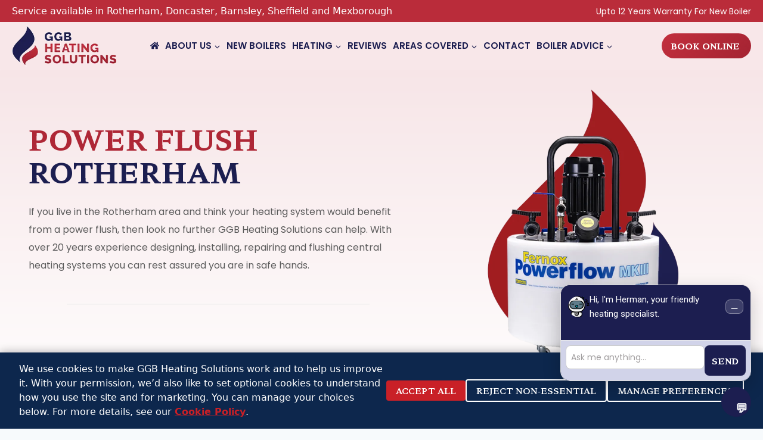

--- FILE ---
content_type: text/html; charset=UTF-8
request_url: https://ggbheating.com/power-flushing-rotherham/
body_size: 109409
content:
<!doctype html><html lang="en-GB" class="no-js" itemtype="https://schema.org/WebPage" itemscope><head><script data-no-optimize="1">var litespeed_docref=sessionStorage.getItem("litespeed_docref");litespeed_docref&&(Object.defineProperty(document,"referrer",{get:function(){return litespeed_docref}}),sessionStorage.removeItem("litespeed_docref"));</script> <meta charset="UTF-8"><meta name="viewport" content="width=device-width, initial-scale=1, minimum-scale=1"><link data-asynced="1" as="style" onload="this.onload=null;this.rel='stylesheet'"  rel="preload" href="https://cdnjs.cloudflare.com/ajax/libs/font-awesome/6.1.1/css/all.min.css" /><meta name='robots' content='index, follow, max-image-preview:large, max-snippet:-1, max-video-preview:-1' /><style>img:is([sizes="auto" i], [sizes^="auto," i]) { contain-intrinsic-size: 3000px 1500px }</style><title>Powerflushing | Rotherham | GGB Heating Solutions</title><meta name="description" content="Radiators not getting hot? If it&#039;s a power flush you require in Rotherham then we have the solution. Get an Instant Quote Now!!" /><link rel="canonical" href="https://ggbheating.com/power-flushing-rotherham/" /><meta property="og:locale" content="en_GB" /><meta property="og:type" content="article" /><meta property="og:title" content="Powerflushing | Rotherham | GGB Heating Solutions" /><meta property="og:description" content="Radiators not getting hot? If it&#039;s a power flush you require in Rotherham then we have the solution. Get an Instant Quote Now!!" /><meta property="og:url" content="https://ggbheating.com/power-flushing-rotherham/" /><meta property="og:site_name" content="GGB Heating Solution" /><meta property="article:modified_time" content="2025-07-06T19:03:00+00:00" /><meta property="og:image" content="https://ggbheating.com/wp-content/uploads/2023/01/logo_white.png" /><meta property="og:image:width" content="272" /><meta property="og:image:height" content="123" /><meta property="og:image:type" content="image/png" /><meta name="twitter:card" content="summary_large_image" /><meta name="twitter:image" content="https://ggbheating.com/wp-content/uploads/2023/01/logo_white.png" /><meta name="twitter:label1" content="Estimated reading time" /><meta name="twitter:data1" content="23 minutes" /> <script type="application/ld+json" class="yoast-schema-graph">{"@context":"https://schema.org","@graph":[{"@type":"WebPage","@id":"https://ggbheating.com/power-flushing-rotherham/","url":"https://ggbheating.com/power-flushing-rotherham/","name":"Powerflushing | Rotherham | GGB Heating Solutions","isPartOf":{"@id":"https://ggbheating.com/#website"},"primaryImageOfPage":{"@id":"https://ggbheating.com/power-flushing-rotherham/#primaryimage"},"image":{"@id":"https://ggbheating.com/power-flushing-rotherham/#primaryimage"},"thumbnailUrl":"https://ggbheating.com/wp-content/uploads/2022/12/power-1024x1024.png","datePublished":"2024-03-05T13:09:22+00:00","dateModified":"2025-07-06T19:03:00+00:00","description":"Radiators not getting hot? If it's a power flush you require in Rotherham then we have the solution. Get an Instant Quote Now!!","breadcrumb":{"@id":"https://ggbheating.com/power-flushing-rotherham/#breadcrumb"},"inLanguage":"en-GB","potentialAction":[{"@type":"ReadAction","target":["https://ggbheating.com/power-flushing-rotherham/"]}]},{"@type":"ImageObject","inLanguage":"en-GB","@id":"https://ggbheating.com/power-flushing-rotherham/#primaryimage","url":"https://ggbheating.com/wp-content/uploads/2022/12/power.png","contentUrl":"https://ggbheating.com/wp-content/uploads/2022/12/power.png","width":1080,"height":1080},{"@type":"BreadcrumbList","@id":"https://ggbheating.com/power-flushing-rotherham/#breadcrumb","itemListElement":[{"@type":"ListItem","position":1,"name":"Home","item":"https://ggbheating.com/"},{"@type":"ListItem","position":2,"name":"Power Flushing Rotherham"}]},{"@type":"WebSite","@id":"https://ggbheating.com/#website","url":"https://ggbheating.com/","name":"GGB Heating Solution","description":"","publisher":{"@id":"https://ggbheating.com/#organization"},"potentialAction":[{"@type":"SearchAction","target":{"@type":"EntryPoint","urlTemplate":"https://ggbheating.com/?s={search_term_string}"},"query-input":{"@type":"PropertyValueSpecification","valueRequired":true,"valueName":"search_term_string"}}],"inLanguage":"en-GB"},{"@type":"Organization","@id":"https://ggbheating.com/#organization","name":"GGB Heating Solution","url":"https://ggbheating.com/","logo":{"@type":"ImageObject","inLanguage":"en-GB","@id":"https://ggbheating.com/#/schema/logo/image/","url":"https://ggbheating.com/wp-content/uploads/2022/12/logo-1.png","contentUrl":"https://ggbheating.com/wp-content/uploads/2022/12/logo-1.png","width":242,"height":97,"caption":"GGB Heating Solution"},"image":{"@id":"https://ggbheating.com/#/schema/logo/image/"}}]}</script> <link rel='dns-prefetch' href='//js-eu1.hs-scripts.com' /><link rel='dns-prefetch' href='//www.googletagmanager.com' /><link rel="alternate" type="application/rss+xml" title="GGB Heating Solution &raquo; Feed" href="https://ggbheating.com/feed/" /><link rel="alternate" type="application/rss+xml" title="GGB Heating Solution &raquo; Comments Feed" href="https://ggbheating.com/comments/feed/" /> <script>document.documentElement.classList.remove( 'no-js' );</script> 
<style id="litespeed-ccss">:host,:root{--fa-font-brands:normal 400 1em/1 "Font Awesome 6 Brands"}:host,:root{--fa-font-regular:normal 400 1em/1 "Font Awesome 6 Free"}:host,:root{--fa-font-solid:normal 900 1em/1 "Font Awesome 6 Free"}img:is([sizes="auto"i],[sizes^="auto,"i]){contain-intrinsic-size:3000px 1500px}.wp-block-kadence-advancedheading mark{background:#fff0;border-style:solid;border-width:0}.kadence-block-pro-modal{display:none;text-align:left}.kt-modal-overlay{align-items:center;background:rgb(0 0 0/.6);bottom:0;display:flex;justify-content:center;left:0;position:fixed;right:0;top:0;z-index:99999}.kt-modal-container{align-items:flex-start;background-color:#fff;border:0 solid #fff0;border-radius:0;box-sizing:border-box;display:flex;justify-content:flex-start;margin:20px;max-height:100vh;max-width:600px;overflow-y:auto;padding:30px;position:relative;text-align:left;width:100%}.kt-modal-content{max-height:100%;width:100%}.kt-modal-overlay .kt-modal-close{align-items:center;-webkit-appearance:none;background:#fff0;border:0;box-shadow:none;color:#444;display:inline-flex;justify-content:center;padding:0;position:absolute;right:4px;text-shadow:none;top:4px;z-index:10;z-index:1000}.kt-modal-close svg{height:24px;width:24px}@keyframes kbmfadeOut{0%{opacity:1}to{opacity:0}}.kadence-block-pro-modal[aria-hidden=true] .kt-modal-overlay{animation:kbmfadeOut .3s cubic-bezier(0,0,.2,1)}.kt-m-animate-out-fadeout[aria-hidden=true] .kt-modal-container{animation:kbmfadeOut .3s cubic-bezier(0,0,.2,1)}.kadence-block-pro-modal .kt-modal-container,.kadence-block-pro-modal .kt-modal-overlay{will-change:transform}@media (max-width:1024px){.kt-modal-container.kt-modal-height-fittocontent{margin-bottom:5vh;margin-top:5vh;max-height:90vh}}.wp-block-columns{align-items:normal!important;box-sizing:border-box;display:flex;flex-wrap:wrap!important}@media (min-width:782px){.wp-block-columns{flex-wrap:nowrap!important}}@media (max-width:781px){.wp-block-columns:not(.is-not-stacked-on-mobile)>.wp-block-column{flex-basis:100%!important}}@media (min-width:782px){.wp-block-columns:not(.is-not-stacked-on-mobile)>.wp-block-column{flex-basis:0%;flex-grow:1}.wp-block-columns:not(.is-not-stacked-on-mobile)>.wp-block-column[style*=flex-basis]{flex-grow:0}}:where(.wp-block-columns){margin-bottom:1.75em}.wp-block-column{flex-grow:1;min-width:0;overflow-wrap:break-word;word-break:break-word}.wp-block-image img{box-sizing:border-box;height:auto;max-width:100%;vertical-align:bottom}.wp-block-image .aligncenter{display:table}.wp-block-image .aligncenter{margin-left:auto;margin-right:auto}.wp-block-image figure{margin:0}ul{box-sizing:border-box}.entry-content{counter-reset:footnotes}:root{--wp--preset--font-size--normal:16px;--wp--preset--font-size--huge:42px}.aligncenter{clear:both}.screen-reader-text{border:0;clip:rect(1px,1px,1px,1px);clip-path:inset(50%);height:1px;margin:-1px;overflow:hidden;padding:0;position:absolute;width:1px;word-wrap:normal!important}html :where(img[class*=wp-image-]){height:auto;max-width:100%}:where(figure){margin:0 0 1em}:root{--wp--preset--aspect-ratio--square:1;--wp--preset--aspect-ratio--4-3:4/3;--wp--preset--aspect-ratio--3-4:3/4;--wp--preset--aspect-ratio--3-2:3/2;--wp--preset--aspect-ratio--2-3:2/3;--wp--preset--aspect-ratio--16-9:16/9;--wp--preset--aspect-ratio--9-16:9/16;--wp--preset--color--black:#000000;--wp--preset--color--cyan-bluish-gray:#abb8c3;--wp--preset--color--white:#ffffff;--wp--preset--color--pale-pink:#f78da7;--wp--preset--color--vivid-red:#cf2e2e;--wp--preset--color--luminous-vivid-orange:#ff6900;--wp--preset--color--luminous-vivid-amber:#fcb900;--wp--preset--color--light-green-cyan:#7bdcb5;--wp--preset--color--vivid-green-cyan:#00d084;--wp--preset--color--pale-cyan-blue:#8ed1fc;--wp--preset--color--vivid-cyan-blue:#0693e3;--wp--preset--color--vivid-purple:#9b51e0;--wp--preset--color--theme-palette-1:var(--global-palette1);--wp--preset--color--theme-palette-2:var(--global-palette2);--wp--preset--color--theme-palette-3:var(--global-palette3);--wp--preset--color--theme-palette-4:var(--global-palette4);--wp--preset--color--theme-palette-5:var(--global-palette5);--wp--preset--color--theme-palette-6:var(--global-palette6);--wp--preset--color--theme-palette-7:var(--global-palette7);--wp--preset--color--theme-palette-8:var(--global-palette8);--wp--preset--color--theme-palette-9:var(--global-palette9);--wp--preset--gradient--vivid-cyan-blue-to-vivid-purple:linear-gradient(135deg,rgba(6,147,227,1) 0%,rgb(155,81,224) 100%);--wp--preset--gradient--light-green-cyan-to-vivid-green-cyan:linear-gradient(135deg,rgb(122,220,180) 0%,rgb(0,208,130) 100%);--wp--preset--gradient--luminous-vivid-amber-to-luminous-vivid-orange:linear-gradient(135deg,rgba(252,185,0,1) 0%,rgba(255,105,0,1) 100%);--wp--preset--gradient--luminous-vivid-orange-to-vivid-red:linear-gradient(135deg,rgba(255,105,0,1) 0%,rgb(207,46,46) 100%);--wp--preset--gradient--very-light-gray-to-cyan-bluish-gray:linear-gradient(135deg,rgb(238,238,238) 0%,rgb(169,184,195) 100%);--wp--preset--gradient--cool-to-warm-spectrum:linear-gradient(135deg,rgb(74,234,220) 0%,rgb(151,120,209) 20%,rgb(207,42,186) 40%,rgb(238,44,130) 60%,rgb(251,105,98) 80%,rgb(254,248,76) 100%);--wp--preset--gradient--blush-light-purple:linear-gradient(135deg,rgb(255,206,236) 0%,rgb(152,150,240) 100%);--wp--preset--gradient--blush-bordeaux:linear-gradient(135deg,rgb(254,205,165) 0%,rgb(254,45,45) 50%,rgb(107,0,62) 100%);--wp--preset--gradient--luminous-dusk:linear-gradient(135deg,rgb(255,203,112) 0%,rgb(199,81,192) 50%,rgb(65,88,208) 100%);--wp--preset--gradient--pale-ocean:linear-gradient(135deg,rgb(255,245,203) 0%,rgb(182,227,212) 50%,rgb(51,167,181) 100%);--wp--preset--gradient--electric-grass:linear-gradient(135deg,rgb(202,248,128) 0%,rgb(113,206,126) 100%);--wp--preset--gradient--midnight:linear-gradient(135deg,rgb(2,3,129) 0%,rgb(40,116,252) 100%);--wp--preset--font-size--small:var(--global-font-size-small);--wp--preset--font-size--medium:var(--global-font-size-medium);--wp--preset--font-size--large:var(--global-font-size-large);--wp--preset--font-size--x-large:42px;--wp--preset--font-size--larger:var(--global-font-size-larger);--wp--preset--font-size--xxlarge:var(--global-font-size-xxlarge);--wp--preset--spacing--20:0.44rem;--wp--preset--spacing--30:0.67rem;--wp--preset--spacing--40:1rem;--wp--preset--spacing--50:1.5rem;--wp--preset--spacing--60:2.25rem;--wp--preset--spacing--70:3.38rem;--wp--preset--spacing--80:5.06rem;--wp--preset--shadow--natural:6px 6px 9px rgba(0, 0, 0, 0.2);--wp--preset--shadow--deep:12px 12px 50px rgba(0, 0, 0, 0.4);--wp--preset--shadow--sharp:6px 6px 0px rgba(0, 0, 0, 0.2);--wp--preset--shadow--outlined:6px 6px 0px -3px rgba(255, 255, 255, 1), 6px 6px rgba(0, 0, 0, 1);--wp--preset--shadow--crisp:6px 6px 0px rgba(0, 0, 0, 1)}:where(.is-layout-flex){gap:.5em}body .is-layout-flex{display:flex}.is-layout-flex{flex-wrap:wrap;align-items:center}.is-layout-flex>:is(*,div){margin:0}:where(.wp-block-columns.is-layout-flex){gap:2em}:where(.wp-block-columns.is-layout-flex){gap:2em}.dashicons{font-family:dashicons;display:inline-block;line-height:1;font-weight:400;font-style:normal;speak:never;text-decoration:inherit;text-transform:none;text-rendering:auto;-webkit-font-smoothing:antialiased;-moz-osx-font-smoothing:grayscale;width:20px;height:20px;font-size:20px;vertical-align:top;text-align:center}.dashicons-arrow-up-alt2:before{content:""}#rmp_menu_trigger-4874{width:55px;height:55px;position:absolute;top:35px;border-radius:0;display:none;text-decoration:none;right:5%;background:#fff0}#rmp_menu_trigger-4874 .rmp-trigger-box{width:25px;color:#fff}#rmp_menu_trigger-4874 .responsive-menu-pro-inner{display:block}#rmp_menu_trigger-4874 .responsive-menu-pro-inner,#rmp_menu_trigger-4874 .responsive-menu-pro-inner::before,#rmp_menu_trigger-4874 .responsive-menu-pro-inner::after{width:25px;height:3px;background-color:#000;border-radius:4px;position:absolute}@media screen and (max-width:8000px){#rmp_menu_trigger-4874{display:block}#rmp-container-4874{position:fixed;top:0;margin:0;overflow:auto;display:block;width:100%;max-width:100px;min-width:100px;background-color:#f3f3f3;background-image:url();height:100%;left:0;padding-top:0;padding-left:0;padding-bottom:0;padding-right:0}#rmp-menu-wrap-4874{padding-top:10px;padding-left:20%;padding-bottom:10px;padding-right:20%}#rmp-menu-wrap-4874 .rmp-menu,#rmp-menu-wrap-4874 .rmp-submenu{width:100%;box-sizing:border-box;margin:0;padding:0}#rmp-menu-wrap-4874 .rmp-submenu-depth-1 .rmp-menu-item-link{padding-left:10%}#rmp-menu-wrap-4874 .rmp-menu-item{width:100%;list-style:none;margin:0}#rmp-menu-wrap-4874 .rmp-menu-item-link{height:40px;line-height:40px;font-size:14px;border-bottom:0 solid #212121;font-family:inherit;color:#000;text-align:left;background-color:inherit;font-weight:600;letter-spacing:0;display:block;box-sizing:border-box;width:100%;text-decoration:none;position:relative;overflow:hidden;padding:0 5%;padding-right:50px}#rmp-menu-wrap-4874 .rmp-menu-item-link:after,#rmp-menu-wrap-4874 .rmp-menu-item-link:before{display:none}#rmp-menu-wrap-4874 .rmp-menu-item-link .rmp-font-icon{height:40px;line-height:40px;margin-right:10px;font-size:14px}#rmp-menu-wrap-4874 .rmp-menu-subarrow{position:absolute;top:0;bottom:0;text-align:center;overflow:hidden;background-size:cover;overflow:hidden;right:0;border-left-style:solid;border-left-color:currentColor;border-left-width:0;height:40px;width:40px;color:#000;background-color:inherit}#rmp-menu-wrap-4874 .rmp-menu-subarrow .rmp-font-icon{margin-right:unset}#rmp-menu-wrap-4874 .rmp-menu-subarrow *{vertical-align:middle;line-height:40px}#rmp-menu-wrap-4874 .rmp-submenu{display:none}#rmp-menu-wrap-4874 .rmp-submenu .rmp-menu-item-link{height:40px;line-height:40px;letter-spacing:0;font-size:16px;border-bottom:0 solid currentColor;font-family:inherit;font-weight:600;color:#707070;text-align:left;background-color:inherit}#rmp-menu-title-4874{background-color:inherit;color:#000;text-align:center;font-size:18px;padding-top:15%;padding-left:20%;padding-bottom:10px;padding-right:20%;font-weight:100}#rmp-menu-title-4874>a{color:#000;width:100%;background-color:unset;text-decoration:none}#rmp-menu-title-4874 .rmp-menu-title-image{width:60%;height:60px}}.rmp-container{display:none;visibility:visible;padding:0 0 0 0;z-index:99998}.rmp-container.rmp-slide-left{transform:translateX(-100%);-ms-transform:translateX(-100%);-webkit-transform:translateX(-100%);-moz-transform:translateX(-100%)}.rmp-container::-webkit-scrollbar{width:0}.rmp-container ::-webkit-scrollbar-track{box-shadow:inset 0 0 5px #fff0}.rmp-container ::-webkit-scrollbar-thumb{background:#fff0}.rmp-container .rmp-menu-wrap .rmp-menu{border-radius:0;box-shadow:none;background:none;border:0;bottom:auto;box-sizing:border-box;clip:auto;color:#666;display:block;float:none;font-family:inherit;font-size:14px;height:auto;left:auto;line-height:1.7;list-style-type:none;margin:0;min-height:auto;max-height:none;opacity:1;outline:none;overflow:visible;padding:0;position:relative;right:auto;text-align:left;text-decoration:none;text-indent:0;text-transform:none;transform:none;top:auto;visibility:inherit;width:auto;word-wrap:break-word;white-space:normal}.rmp-container .rmp-menu-title{display:flex;flex-direction:column}.rmp-container .rmp-menu-title .rmp-menu-title-image{max-width:100%;margin-bottom:15px;display:block;margin:auto;margin-bottom:15px}button.rmp_menu_trigger{z-index:999999;overflow:hidden;outline:none;border:0;display:none;margin:0;padding:0}button.rmp_menu_trigger .responsive-menu-pro-inner::before,button.rmp_menu_trigger .responsive-menu-pro-inner::after{content:"";display:block}button.rmp_menu_trigger .responsive-menu-pro-inner::before{top:10px}button.rmp_menu_trigger .responsive-menu-pro-inner::after{bottom:10px}button.rmp_menu_trigger .rmp-trigger-box{width:40px;display:inline-block;position:relative;vertical-align:super}html{line-height:1.15;-webkit-text-size-adjust:100%}body{margin:0}main{display:block;min-width:0}h1{font-size:2em;margin:.67em 0}hr{box-sizing:content-box;height:0;overflow:visible}a{background-color:#fff0}img{border-style:none}button{font-size:100%;margin:0}button{overflow:visible}button{text-transform:none}button,[type="button"]{-webkit-appearance:button}button::-moz-focus-inner,[type="button"]::-moz-focus-inner{border-style:none;padding:0}button:-moz-focusring,[type="button"]:-moz-focusring{outline:1px dotted ButtonText}::-webkit-file-upload-button{-webkit-appearance:button;font:inherit}:root{--global-gray-400:#CBD5E0;--global-gray-500:#A0AEC0;--global-xs-spacing:1em;--global-sm-spacing:1.5rem;--global-md-spacing:2rem;--global-lg-spacing:2.5em;--global-xl-spacing:3.5em;--global-xxl-spacing:5rem;--global-edge-spacing:1.5rem;--global-boxed-spacing:2rem;--global-font-size-small:clamp(0.8rem, 0.73rem + 0.217vw, 0.9rem);--global-font-size-medium:clamp(1.1rem, 0.995rem + 0.326vw, 1.25rem);--global-font-size-large:clamp(1.75rem, 1.576rem + 0.543vw, 2rem);--global-font-size-larger:clamp(2rem, 1.6rem + 1vw, 2.5rem);--global-font-size-xxlarge:clamp(2.25rem, 1.728rem + 1.63vw, 3rem)}h1,h2,h3,h4,h6{padding:0;margin:0}mark{text-decoration:none}html{box-sizing:border-box}*,*::before,*::after{box-sizing:inherit}hr{height:0;border:0;border-bottom:2px solid var(--global-gray-400)}ul{margin:0 0 1.5em 1.5em;padding:0}ul{list-style:disc}li>ul{margin-bottom:0;margin-left:1.5em}img{display:block;height:auto;max-width:100%}figure{margin:.5em 0}a{color:var(--global-palette-highlight)}.inner-link-style-normal a:not(.button){text-decoration:underline}.screen-reader-text{clip:rect(1px,1px,1px,1px);position:absolute!important;height:1px;width:1px;overflow:hidden;word-wrap:normal!important}::-webkit-input-placeholder{color:var(--global-palette6)}::-moz-placeholder{color:var(--global-palette6);opacity:1}::placeholder{color:var(--global-palette6)}button,.button{border-radius:3px;background:var(--global-palette-btn-bg);color:var(--global-palette-btn);padding:.4em 1em;border:0;font-size:1.125rem;line-height:1.6;display:inline-block;font-family:inherit;text-decoration:none;box-shadow:0 0 0-7px #fff0}button:visited,.button:visited{background:var(--global-palette-btn-bg);color:var(--global-palette-btn)}.kadence-svg-iconset{display:inline-flex;align-self:center}.kadence-svg-iconset svg{height:1em;width:1em}.kadence-svg-iconset.svg-baseline svg{top:.125em;position:relative}:root .has-theme-palette-2-color{color:var(--global-palette2)}:root .has-theme-palette-4-color{color:var(--global-palette4)}:root .has-theme-palette-5-color{color:var(--global-palette5)}:root .has-theme-palette-9-color{color:var(--global-palette9)}.kt-clear{*zoom:1}.kt-clear::before,.kt-clear::after{content:" ";display:table}.kt-clear::after{clear:both}.content-area{margin:var(--global-xxl-spacing)0}.entry-content{word-break:break-word}.content-width-fullwidth .content-container.site-container{max-width:none;padding:0}.content-width-fullwidth .content-area,.content-vertical-padding-hide .content-area{margin-top:0;margin-bottom:0}.site-container{margin:0 auto;padding:0 var(--global-content-edge-padding)}.kt-row-layout-inner>.kb-theme-content-width{padding-left:var(--global-content-edge-padding);padding-right:var(--global-content-edge-padding)}.content-bg{background:#fff}.content-style-unboxed .entry:not(.loop-entry)>.entry-content-wrap{padding:0}.content-style-unboxed .content-bg:not(.loop-entry){background:#fff0}.content-style-unboxed .entry:not(.loop-entry){box-shadow:none;border-radius:0}#wrapper{overflow:hidden;overflow:clip}.aligncenter{clear:both;display:block;margin-left:auto;margin-right:auto;text-align:center}body.footer-on-bottom #wrapper{min-height:100vh;display:flex;flex-direction:column}body.footer-on-bottom #inner-wrap{flex:1 0 auto}:root{--global-palette1:#ba2c3a;--global-palette2:#ae2736;--global-palette3:#1c1e50;--global-palette4:#1c1e50;--global-palette5:#5b5b5b;--global-palette6:#a19e9f;--global-palette7:#f8e7e8;--global-palette8:#F7FAFC;--global-palette9:#ffffff;--global-palette9rgb:255, 255, 255;--global-palette-highlight:var(--global-palette1);--global-palette-highlight-alt:var(--global-palette2);--global-palette-highlight-alt2:var(--global-palette9);--global-palette-btn-bg:linear-gradient(135deg,rgb(194,47,61) 0%,rgb(164,35,50) 100%);--global-palette-btn-bg-hover:var(--global-palette4);--global-palette-btn:var(--global-palette9);--global-palette-btn-hover:var(--global-palette9);--global-body-font-family:Poppins, sans-serif;--global-heading-font-family:inherit;--global-primary-nav-font-family:Poppins, sans-serif;--global-fallback-font:sans-serif;--global-display-fallback-font:sans-serif;--global-content-width:1290px;--global-content-narrow-width:842px;--global-content-edge-padding:1.5rem;--global-content-boxed-padding:2rem;--global-calc-content-width:calc(1290px - var(--global-content-edge-padding) - var(--global-content-edge-padding) );--wp--style--global--content-size:var(--global-calc-content-width)}.wp-site-blocks{--global-vw:calc( 100vw - ( 0.5 * var(--scrollbar-offset)))}body{background:var(--global-palette8)}body{font-style:normal;font-weight:400;font-size:16px;line-height:1.6;font-family:var(--global-body-font-family);color:var(--global-palette4)}.content-bg,body.content-style-unboxed .site{background:var(--global-palette9)}h1,h2,h3,h4,h6{font-family:var(--global-heading-font-family)}h1{font-style:normal;font-weight:700;font-size:45px;line-height:1.2;font-family:Hahmlet,serif;color:var(--global-palette3)}h2{font-style:normal;font-weight:700;font-size:40px;line-height:1.5;font-family:Hahmlet,serif;text-transform:uppercase;color:var(--global-palette3)}h3{font-style:normal;font-weight:700;font-size:40px;line-height:1.5;color:var(--global-palette3)}h4{font-style:normal;font-weight:700;font-size:22px;line-height:1.5;font-family:Hahmlet,serif;text-transform:capitalize;color:var(--global-palette4)}h6{font-style:normal;font-weight:400;font-size:17px;line-height:1.2;font-family:Poppins,sans-serif;color:var(--global-palette4)}@media all and (max-width:1024px){h1{font-size:40px;line-height:1}h2{font-size:40px;line-height:1}}@media all and (max-width:767px){h1{font-size:26px}h2{font-size:30px;line-height:1.5}h6{font-size:15px}}.site-container{max-width:var(--global-content-width)}.content-area{margin-top:5rem;margin-bottom:5rem}@media all and (max-width:1024px){.content-area{margin-top:3rem;margin-bottom:3rem}}@media all and (max-width:767px){.content-area{margin-top:2rem;margin-bottom:2rem}}@media all and (max-width:1024px){:root{--global-content-boxed-padding:2rem}}@media all and (max-width:767px){:root{--global-content-boxed-padding:1.5rem}}.entry-content-wrap{padding:2rem}@media all and (max-width:1024px){.entry-content-wrap{padding:2rem}}@media all and (max-width:767px){.entry-content-wrap{padding:1.5rem}}.entry.single-entry{box-shadow:0 15px 15px -10px rgb(0 0 0/.05)}button,.button{font-style:normal;font-weight:700;font-size:14px;font-family:Hahmlet,serif;text-transform:uppercase;border-radius:25px;padding:10px 25px 10px 24px;box-shadow:0 0 0-7px #fff0}.site-branding a.brand img{max-width:175px}@media all and (max-width:1024px){.site-branding a.brand img{max-width:130px}}@media all and (max-width:767px){.site-branding a.brand img{max-width:130px}}.site-branding{padding:0 0 0 10px}@media all and (max-width:767px){.site-branding{padding:0 0 0 10px}}#masthead{background:var(--global-palette9)}.site-main-header-wrap .site-header-row-container-inner{background:#f8e7e9}.site-main-header-inner-wrap{min-height:80px}@media all and (max-width:1024px){.site-main-header-inner-wrap{min-height:60px}}@media all and (max-width:767px){.site-main-header-inner-wrap{min-height:30px}}.site-main-header-wrap .site-header-row-container-inner>.site-container{padding:0 50px 0 50px}@media all and (max-width:1024px){.site-main-header-wrap .site-header-row-container-inner>.site-container{padding:5px 10px 5px 10px}}@media all and (max-width:767px){.site-main-header-wrap .site-header-row-container-inner>.site-container{padding:0 0 0 0}}.site-top-header-wrap .site-header-row-container-inner{background:#ba2c3a}.site-top-header-inner-wrap{min-height:0}@media all and (max-width:767px){.site-top-header-wrap .site-header-row-container-inner{background:var(--global-palette2)}.site-top-header-inner-wrap{min-height:0}}.site-top-header-wrap .site-header-row-container-inner>.site-container{padding:6px 50px 6px 50px}@media all and (max-width:767px){.site-top-header-wrap .site-header-row-container-inner>.site-container{padding:0 0 0 010px}}.main-navigation .primary-menu-container>ul>li.menu-item>a{padding-left:calc(1.2em/2);padding-right:calc(1.2em/2);padding-top:1.1em;padding-bottom:1.1em;color:var(--global-palette4)}.main-navigation .primary-menu-container>ul li.menu-item>a{font-style:normal;font-weight:600;font-size:16px;font-family:var(--global-primary-nav-font-family);text-transform:uppercase}.header-navigation .header-menu-container ul ul.sub-menu{background:var(--global-palette3);box-shadow:0 2px 0 0 rgb(0 0 0/.1)}.header-navigation .header-menu-container ul ul li.menu-item,.header-menu-container ul.menu>li.kadence-menu-mega-enabled>ul>li.menu-item>a{border-bottom:1px solid rgb(255 255 255/.1)}.header-navigation .header-menu-container ul ul li.menu-item>a{width:200px;padding-top:1em;padding-bottom:1em;color:var(--global-palette8);font-size:12px}#main-header .header-button{border:2px none #fff0;box-shadow:0 0 0-7px #fff0}.header-html{font-style:normal;color:#fff}.mobile-header-button-wrap .mobile-header-button-inner-wrap .mobile-header-button{font-style:normal;font-weight:500;font-size:16px;text-transform:uppercase;border-radius:0 0 0 0;color:var(--global-palette9);background:var(--global-palette4);border:2px none #fff0;box-shadow:0 0 0 0#fff0}.header-html2{font-style:normal;font-weight:400;font-size:14px;font-family:Poppins,sans-serif;color:var(--global-palette9)}#main-header .header-widget1 .header-widget-area-inner{font-style:normal;color:var(--global-palette4)}.mobile-header-button2-wrap .mobile-header-button-inner-wrap .mobile-header-button2{font-style:normal;font-weight:500;font-size:16px;font-family:Poppins,sans-serif;text-transform:uppercase;margin:0 0 0 0;color:var(--global-palette9);background:var(--global-palette1);border:2px none #fff0;border-radius:0 0 0 0;box-shadow:0 0 0 0#fff0}.site-branding{max-height:inherit}.site-branding a.brand{display:flex;gap:1em;flex-direction:row;align-items:center;text-decoration:none;color:inherit;max-height:inherit}.site-branding a.brand img{display:block}.header-navigation ul ul.sub-menu{display:none;position:absolute;top:100%;flex-direction:column;background:#fff;margin-left:0;box-shadow:0 2px 13px rgb(0 0 0/.1);z-index:1000}.header-navigation ul ul.sub-menu>li:last-child{border-bottom:0}.nav--toggle-sub .dropdown-nav-toggle{display:block;background:#fff0;position:absolute;right:0;top:50%;width:.7em;height:.7em;font-size:inherit;width:.9em;height:.9em;font-size:.9em;display:inline-flex;line-height:inherit;margin:0;padding:0;border:none;border-radius:0;-webkit-transform:translateY(-50%);transform:translateY(-50%);overflow:visible}.nav--toggle-sub ul ul .dropdown-nav-toggle{right:.2em}.nav--toggle-sub ul ul .dropdown-nav-toggle .kadence-svg-iconset{-webkit-transform:rotate(-90deg);transform:rotate(-90deg)}.nav--toggle-sub li.menu-item-has-children{position:relative}.nav-drop-title-wrap{position:relative;padding-right:1em;display:block}.header-navigation,.header-menu-container{display:flex}.header-navigation li.menu-item>a{display:block;width:100%;text-decoration:none;color:var(--global-palette4);-webkit-transform:translate3d(0,0,0);transform:translate3d(0,0,0)}.header-navigation ul.sub-menu{display:block;list-style:none;margin:0;padding:0}.header-navigation ul li.menu-item>a{padding:.6em .5em}.header-navigation ul ul li.menu-item>a{padding:1em}.header-navigation ul ul li.menu-item>a{width:200px}.header-navigation ul ul ul.sub-menu{top:0;left:100%;right:auto;min-height:100%}.header-navigation .menu{display:flex;flex-wrap:wrap;justify-content:center;align-items:center;list-style:none;margin:0;padding:0}#main-header{display:none}#masthead{position:relative;z-index:11}@media screen and (min-width:1025px){#main-header{display:block}#mobile-header{display:none}}.site-header-row{display:grid;grid-template-columns:auto auto}.site-header-row.site-header-row-center-column{grid-template-columns:1fr auto 1fr}.site-header-row-layout-fullwidth>.site-header-row-container-inner>.site-container{max-width:none}@media screen and (max-width:719px){.site-header-focus-item.site-header-row-mobile-layout-fullwidth{padding:0}}.site-header-section{display:flex;max-height:inherit}.site-header-item{display:flex;align-items:center;margin-right:10px;max-height:inherit}.site-header-section>.site-header-item:last-child{margin-right:0}.site-header-section-right{justify-content:flex-end}.site-header-section-center{justify-content:center}.site-header-section-left-center{flex-grow:1;justify-content:flex-end}.site-header-section-right-center{flex-grow:1;justify-content:flex-start}.header-html-inner p:first-child{margin-top:0}.header-html-inner p:last-child{margin-bottom:0}.kadence-sticky-header{position:relative;z-index:1}.wp-block-image{margin-bottom:0}.single-content .wp-block-columns{margin-bottom:var(--global-md-spacing);margin-top:0}.widget{margin-top:0;margin-bottom:1.5em}.widget-area .widget:last-child{margin-bottom:0}.widget-area a:where(:not(.button):not(.wp-block-button__link):not(.wp-element-button)){color:var(--global-palette3);text-decoration:none}.widget-area .widget{margin-left:0;margin-right:0}.entry{box-shadow:0 15px 25px -10px rgb(0 0 0/.05);border-radius:.25rem}.content-wrap{position:relative}.single-content{margin:var(--global-md-spacing)0 0}.single-content figure,.single-content hr,.single-content p{margin-top:0;margin-bottom:var(--global-md-spacing)}.single-content h1,.single-content h2{margin:1.5em 0 .5em}.single-content h1:first-child,.single-content h2:first-child{margin-top:0}.single-content h1+*,.single-content h2+*{margin-top:0}.single-content figure:last-child,.single-content hr:last-child,.single-content p:last-child{margin-bottom:0}.single-content .wp-block-image{margin-top:0;margin-bottom:0}.single-content .wp-block-image figure{margin-bottom:var(--global-md-spacing)}.single-content .wp-block-image:last-child figure{margin-bottom:0}.entry-content:after{display:table;clear:both;content:""}.content-title-style-hide .entry-content{margin:0}.alignfull,.entry-content .alignfull{margin-left:calc(50% - (var(--global-vw, 100vw)/2));margin-right:calc(50% - (var(--global-vw, 100vw)/2));max-width:100vw;width:var(--global-vw,100vw);padding-left:0;padding-right:0;clear:both}.nav-drop-title-wrap{display:flex;align-items:center}.header-navigation>div>ul>li>a{display:flex;align-items:center}.header-navigation .header-menu-container .kadence-menu-hidden-title.menu-item-has-children:not(.kadence-menu-has-icon)>a,.kadence-menu-hidden-title.menu-item-has-children:not(.kadence-menu-has-icon)>a{padding:0;border:0}.kadence-menu-hidden-title .menu-label-icon-wrap{margin-left:0}.menu-label-icon-wrap{margin-left:.3em}.menu-label-icon{display:inline-flex;justify-content:center}.menu-label-icon svg{width:1em;height:1em;top:.125em;position:relative}.header-menu-container ul.menu{position:relative}.header-menu-container ul.menu>li.kadence-menu-mega-enabled>ul a{width:100%}.header-menu-container ul.menu>li.kadence-menu-mega-enabled>ul .dropdown-nav-toggle{display:none}.header-menu-container ul.menu>li.kadence-menu-mega-enabled>ul>li{border-bottom:0!important}.header-menu-container ul.menu>li.kadence-menu-mega-enabled>ul>li>a{border-bottom:1px solid rgb(255 255 255/.1)}.header-menu-container ul.menu>li.kadence-menu-mega-enabled>ul ul{display:block;position:static;box-shadow:none;background:0 0;opacity:1;visibility:hidden;transform:none;height:auto;clip:auto}.header-menu-container ul.menu>li.kadence-menu-mega-enabled:not(.kadence-menu-mega-columns-1)>ul.sub-menu{display:grid;grid-gap:16px;opacity:0;visibility:hidden;clip:rect(1px,1px,1px,1px);height:1px;overflow:hidden}.header-menu-container ul.menu>li.kadence-menu-mega-columns-2>ul.sub-menu{grid-template-columns:repeat(2,minmax(0,1fr))}.header-menu-container ul.menu>li.kadence-menu-mega-columns-2.kadence-menu-mega-layout-right-golden>ul.sub-menu{grid-template-columns:1fr 2fr}.header-menu-container ul.menu>li.kadence-menu-mega-columns-3>ul.sub-menu{grid-template-columns:repeat(3,minmax(0,1fr))}.kt-row-layout-inner,.kb-row-layout-wrap{position:relative;border:0 solid #fff0}.kt-row-layout-inner:before,.kb-row-layout-wrap:before{clear:both;display:table;content:""}.kt-row-column-wrap{display:grid;grid-template-columns:minmax(0,1fr);gap:var(--global-row-gutter-md,2rem) var(--global-row-gutter-md,2rem);grid-auto-rows:minmax(min-content,max-content);z-index:1;position:relative}.wp-block-kadence-rowlayout .kt-row-column-wrap.kb-theme-content-width{margin-left:auto;margin-right:auto}.kt-row-has-bg>.kt-row-column-wrap{padding-left:var(--global-content-edge-padding,15px);padding-right:var(--global-content-edge-padding,15px)}.alignfull>.kt-row-layout-inner>.kt-row-column-wrap,.alignfull>.kt-row-column-wrap{padding-left:var(--global-content-edge-padding,15px);padding-right:var(--global-content-edge-padding,15px)}.kt-inner-column-height-full:not(.kt-row-layout-row){grid-auto-rows:minmax(0,1fr)}.kt-inner-column-height-full:not(.kt-row-layout-row)>.wp-block-kadence-column{align-self:stretch}.kt-inner-column-height-full:not(.kt-row-layout-row)>.wp-block-kadence-column>.kt-inside-inner-col{height:100%}@media screen and (max-width:767px){.kt-inner-column-height-full.kt-mobile-layout-row{grid-auto-rows:minmax(min-content,max-content)}.kt-inner-column-height-full.kt-mobile-layout-row>.wp-block-kadence-column>.kt-inside-inner-col{height:auto}}.kt-row-layout-overlay{top:0;left:0;position:absolute;opacity:.3;height:100%;width:100%;z-index:0;filter:opacity(100%)}.entry-content .wp-block-kadence-rowlayout.alignfull{text-align:inherit;margin-bottom:0}.kt-row-layout-bottom-sep{position:absolute;height:100px;bottom:-1px;left:0;overflow:hidden;right:0;z-index:1}.kt-row-layout-bottom-sep svg{position:absolute;bottom:0;left:50%;transform:translateX(-50%);width:100.2%;height:100%;display:block;fill:#fff}.kt-row-layout-top-sep{position:absolute;height:100px;top:-1px;left:0;overflow:hidden;right:0;z-index:1}.kt-row-layout-top-sep svg{position:absolute;top:0;left:50%;transform:translateX(-50%) rotate(180deg);width:100.2%;height:100%;display:block;fill:#fff}.wp-block-kadence-column{display:flex;flex-direction:column;z-index:1;min-width:0;min-height:0}.kt-inside-inner-col{flex-direction:column;border:0 solid #fff0;position:relative}.kt-block-spacer{position:relative;height:60px}.kt-block-spacer .kt-divider{width:100%;border-top:solid 1px #eee;position:absolute;top:50%;left:50%;margin:0;padding:0;border-bottom:0;border-left:0;border-right:0;transform:perspective(1px) translate(-50%,-50%)}.wp-block-kadence-spacer.aligncenter{width:100%}.kt-accordion-panel-inner:after{clear:both;display:table;content:""}.kt-accordion-panel-inner{padding:20px;border:1px solid var(--global-palette7,#eeeeee);border-top-width:0}.kt-accordion-panel{display:block}.kt-accordion-panel.kt-accordion-panel-hidden{max-height:0!important;overflow:hidden;display:none}[data-aos^=fade][data-aos^=fade]{opacity:0}[data-aos=fade-right]{transform:translate3d(-100px,0,0)}[data-aos=fade-left]{transform:translate3d(100px,0,0)}:root{--global-kb-font-size-sm:clamp(0.8rem, 0.73rem + 0.217vw, 0.9rem);--global-kb-font-size-md:clamp(1.1rem, 0.995rem + 0.326vw, 1.25rem);--global-kb-font-size-lg:clamp(1.75rem, 1.576rem + 0.543vw, 2rem);--global-kb-font-size-xl:clamp(2.25rem, 1.728rem + 1.63vw, 3rem);--global-kb-font-size-xxl:clamp(2.5rem, 1.456rem + 3.26vw, 4rem);--global-kb-font-size-xxxl:clamp(2.75rem, 0.489rem + 7.065vw, 6rem)}.wp-block-kadence-advancedheading.kt-adv-heading_544728-fe,.wp-block-kadence-advancedheading.kt-adv-heading_544728-fe[data-kb-block="kb-adv-heading_544728-fe"]{text-align:center}.wp-block-kadence-advancedheading.kt-adv-heading_1e6ddb-1e,.wp-block-kadence-advancedheading.kt-adv-heading_1e6ddb-1e[data-kb-block="kb-adv-heading_1e6ddb-1e"]{text-align:center;font-size:16px}.kb-row-layout-wrap.wp-block-kadence-rowlayout.kb-row-layout-id7286_e0d38a-2e{margin-bottom:50px}.kb-row-layout-id7286_e0d38a-2e>.kt-row-column-wrap{padding-top:0;padding-bottom:20px;grid-template-columns:minmax(0,1fr)}.kb-row-layout-id7286_e0d38a-2e{border-top-left-radius:1px;border-top-right-radius:1px;border-bottom-right-radius:1px;border-bottom-left-radius:1px;overflow:clip;isolation:isolate}.kb-row-layout-id7286_e0d38a-2e>.kt-row-layout-overlay{border-top-left-radius:1px;border-top-right-radius:1px;border-bottom-right-radius:1px;border-bottom-left-radius:1px}.kb-row-layout-id7286_e0d38a-2e>.kt-row-layout-overlay{background:linear-gradient(180deg,#e5aab1 0%,#ffffff 100%)}@media all and (max-width:767px){.kb-row-layout-wrap.wp-block-kadence-rowlayout.kb-row-layout-id7286_e0d38a-2e{margin-top:-10px}.kb-row-layout-id7286_e0d38a-2e>.kt-row-column-wrap{padding-top:50px;padding-right:20px;padding-bottom:0;padding-left:20px;grid-template-columns:minmax(0,1fr)}}.kadence-column7286_d7f3ae-e6>.kt-inside-inner-col{padding-top:0;padding-bottom:0}.kadence-column7286_d7f3ae-e6>.kt-inside-inner-col{min-height:0}.kadence-column7286_d7f3ae-e6>.kt-inside-inner-col{column-gap:var(--global-kb-gap-sm,1rem)}.kadence-column7286_d7f3ae-e6>.kt-inside-inner-col{flex-direction:column}.kadence-column7286_d7f3ae-e6{margin-bottom:0}@media all and (max-width:1024px){.kadence-column7286_d7f3ae-e6>.kt-inside-inner-col{flex-direction:column}}@media all and (max-width:767px){.kadence-column7286_d7f3ae-e6>.kt-inside-inner-col{flex-direction:column}}.kb-row-layout-id7286_4b104e-15>.kt-row-column-wrap{row-gap:var(--global-kb-gap-none,0rem);max-width:var(--global-content-width,1290px);padding-left:var(--global-content-edge-padding);padding-right:var(--global-content-edge-padding);padding-top:0;padding-bottom:0;grid-template-columns:minmax(0,calc(55% - ((var(--kb-default-row-gutter, var(--global-row-gutter-md, 2rem))*1)/2))) minmax(0,calc(45% - ((var(--kb-default-row-gutter, var(--global-row-gutter-md, 2rem))*1)/2)))}@media all and (max-width:1024px){.kb-row-layout-id7286_4b104e-15>.kt-row-column-wrap{grid-template-columns:minmax(0,1fr)}}@media all and (max-width:767px){.kb-row-layout-id7286_4b104e-15>.kt-row-column-wrap{grid-template-columns:minmax(0,1fr)}}.kadence-column7286_a9f378-54>.kt-inside-inner-col{display:flex}.kadence-column7286_a9f378-54>.kt-inside-inner-col{padding-top:0;padding-bottom:0}.kadence-column7286_a9f378-54>.kt-inside-inner-col{column-gap:var(--global-kb-gap-sm,1rem)}.kadence-column7286_a9f378-54>.kt-inside-inner-col{flex-direction:column;justify-content:center}.kadence-column7286_a9f378-54>.kt-inside-inner-col>.aligncenter{width:100%}.kt-row-column-wrap>.kadence-column7286_a9f378-54{align-self:center}.kadence-column7286_a9f378-54{margin-top:0;margin-bottom:0}@media all and (max-width:1024px){.kt-row-column-wrap>.kadence-column7286_a9f378-54{align-self:center}}@media all and (max-width:1024px){.kadence-column7286_a9f378-54>.kt-inside-inner-col{flex-direction:column}}@media all and (max-width:767px){.kt-row-column-wrap>.kadence-column7286_a9f378-54{align-self:center}.kadence-column7286_a9f378-54{text-align:left}.kadence-column7286_a9f378-54>.kt-inside-inner-col{flex-direction:column}.kadence-column7286_a9f378-54{margin-top:-60px;margin-left:-30px}}.wp-block-kadence-advancedheading.kt-adv-heading7286_fc72bd-ef,.wp-block-kadence-advancedheading.kt-adv-heading7286_fc72bd-ef[data-kb-block="kb-adv-heading7286_fc72bd-ef"]{padding-top:0;padding-bottom:0;margin-top:0;margin-bottom:15px;text-align:left;font-size:45px;line-height:55px;text-transform:uppercase}@media all and (max-width:1024px){.wp-block-kadence-advancedheading.kt-adv-heading7286_fc72bd-ef,.wp-block-kadence-advancedheading.kt-adv-heading7286_fc72bd-ef[data-kb-block="kb-adv-heading7286_fc72bd-ef"]{text-align:center!important}}@media all and (max-width:767px){.wp-block-kadence-advancedheading.kt-adv-heading7286_fc72bd-ef,.wp-block-kadence-advancedheading.kt-adv-heading7286_fc72bd-ef[data-kb-block="kb-adv-heading7286_fc72bd-ef"]{margin-top:35px;font-size:30px;line-height:45px;text-align:center!important}}.wp-block-kadence-advancedheading.kt-adv-heading7286_0d0526-e1,.wp-block-kadence-advancedheading.kt-adv-heading7286_0d0526-e1[data-kb-block="kb-adv-heading7286_0d0526-e1"]{padding-top:0;padding-bottom:0;margin-top:10px;margin-bottom:20px;text-align:left;font-size:16px;line-height:30px;font-weight:400;font-family:Poppins}@media all and (max-width:1024px){.wp-block-kadence-advancedheading.kt-adv-heading7286_0d0526-e1,.wp-block-kadence-advancedheading.kt-adv-heading7286_0d0526-e1[data-kb-block="kb-adv-heading7286_0d0526-e1"]{text-align:center!important}}@media all and (max-width:767px){.wp-block-kadence-advancedheading.kt-adv-heading7286_0d0526-e1,.wp-block-kadence-advancedheading.kt-adv-heading7286_0d0526-e1[data-kb-block="kb-adv-heading7286_0d0526-e1"]{font-size:14px;line-height:28px;text-align:center!important}}.wp-block-kadence-spacer.kt-block-spacer-7286_c10246-8a .kt-divider{width:80%}.kadence-column7286_eb859e-23>.kt-inside-inner-col{display:flex}.kadence-column7286_eb859e-23>.kt-inside-inner-col{column-gap:var(--global-kb-gap-sm,1rem)}.kadence-column7286_eb859e-23>.kt-inside-inner-col{flex-direction:column;justify-content:center}.kt-row-column-wrap>.kadence-column7286_eb859e-23{align-self:center}@media all and (max-width:1024px){.kt-row-column-wrap>.kadence-column7286_eb859e-23{align-self:center}}@media all and (max-width:1024px){.kadence-column7286_eb859e-23>.kt-inside-inner-col{flex-direction:column}}@media all and (max-width:767px){.kt-row-column-wrap>.kadence-column7286_eb859e-23{align-self:center}.kadence-column7286_eb859e-23>.kt-inside-inner-col{flex-direction:column}}.kb-row-layout-wrap.wp-block-kadence-rowlayout.kb-row-layout-id7286_82cc2c-fa{margin-top:-20px;margin-bottom:0}.kb-row-layout-id7286_82cc2c-fa>.kt-row-column-wrap{row-gap:var(--global-kb-gap-none,0rem);max-width:var(--global-content-width,1290px);padding-left:var(--global-content-edge-padding);padding-right:var(--global-content-edge-padding);padding-top:50px;padding-right:100px;padding-bottom:50px;padding-left:100px;min-height:200px;grid-template-columns:minmax(0,1fr)}.kb-row-layout-id7286_82cc2c-fa>.kt-row-layout-overlay{opacity:1;background-color:var(--global-palette9,#ffffff);background-image:url(https://ggbheating.com/wp-content/uploads/2022/12/Reasons.png.jpg);background-size:cover;background-position:center center;background-attachment:scroll;background-repeat:no-repeat}.kb-row-layout-id7286_82cc2c-fa{position:relative}.kb-row-layout-id7286_82cc2c-fa .kt-row-layout-bottom-sep{height:100px}.kb-row-layout-id7286_82cc2c-fa .kt-row-layout-bottom-sep svg{fill:#f3f4f6!important}.kb-row-layout-id7286_82cc2c-fa .kt-row-layout-top-sep{height:100px}.kb-row-layout-id7286_82cc2c-fa .kt-row-layout-top-sep svg{fill:#fff0!important}@media all and (max-width:767px){.kb-row-layout-id7286_82cc2c-fa>.kt-row-column-wrap{padding-top:50px;padding-right:20px;padding-bottom:50px;padding-left:20px;min-height:0;grid-template-columns:minmax(0,1fr)}.kb-row-layout-id7286_82cc2c-fa .kt-row-layout-bottom-sep{height:0}}.kadence-column7286_20b125-ed>.kt-inside-inner-col{column-gap:var(--global-kb-gap-sm,1rem)}.kadence-column7286_20b125-ed>.kt-inside-inner-col{flex-direction:column}.kadence-column7286_20b125-ed>.kt-inside-inner-col>.aligncenter{width:100%}.kadence-column7286_20b125-ed>.kt-inside-inner-col{background-color:#fff0}@media all and (max-width:1024px){.kadence-column7286_20b125-ed>.kt-inside-inner-col{flex-direction:column}}@media all and (max-width:767px){.kadence-column7286_20b125-ed>.kt-inside-inner-col{flex-direction:column}}.wp-block-kadence-advancedheading.kt-adv-heading7286_80d168-16,.wp-block-kadence-advancedheading.kt-adv-heading7286_80d168-16[data-kb-block="kb-adv-heading7286_80d168-16"]{padding-bottom:0;margin-bottom:0;text-align:center;font-size:40px;line-height:55px;font-weight:700;font-family:Hahmlet}@media all and (max-width:767px){.wp-block-kadence-advancedheading.kt-adv-heading7286_80d168-16,.wp-block-kadence-advancedheading.kt-adv-heading7286_80d168-16[data-kb-block="kb-adv-heading7286_80d168-16"]{padding-right:0;padding-left:0;font-size:25px;line-height:40px}}.wp-block-kadence-spacer.kt-block-spacer-7286_a6af71-60 .kt-block-spacer{height:30px}.wp-block-kadence-spacer.kt-block-spacer-7286_a6af71-60 .kt-divider{border-top-color:var(--global-palette9,#ffffff);width:20%}.wp-block-kadence-advancedheading.kt-adv-heading7286_217291-e1,.wp-block-kadence-advancedheading.kt-adv-heading7286_217291-e1[data-kb-block="kb-adv-heading7286_217291-e1"]{text-align:center;font-size:18px;line-height:26px}@media all and (max-width:767px){.wp-block-kadence-advancedheading.kt-adv-heading7286_217291-e1,.wp-block-kadence-advancedheading.kt-adv-heading7286_217291-e1[data-kb-block="kb-adv-heading7286_217291-e1"]{font-size:14px;line-height:28px}}.kt-accordion-id7286_1f0978-27 .kt-accordion-panel-inner{border-top:0 solid #fff0;border-right:0 solid #fff0;border-bottom:0 solid #fff0;border-left:0 solid #fff0}@media all and (max-width:1024px){.kt-accordion-id7286_1f0978-27 .kt-accordion-panel-inner{border-top:0 solid #fff0;border-right:0 solid #fff0;border-bottom:0 solid #fff0;border-left:0 solid #fff0}}@media all and (max-width:767px){.kt-accordion-id7286_1f0978-27 .kt-accordion-panel-inner{border-top:0 solid #fff0;border-right:0 solid #fff0;border-bottom:0 solid #fff0;border-left:0 solid #fff0}}.wp-block-kadence-advancedheading.kt-adv-heading7286_dd881b-62,.wp-block-kadence-advancedheading.kt-adv-heading7286_dd881b-62[data-kb-block="kb-adv-heading7286_dd881b-62"]{font-style:normal}.wp-block-kadence-advancedheading.kt-adv-heading7286_35e818-25,.wp-block-kadence-advancedheading.kt-adv-heading7286_35e818-25[data-kb-block="kb-adv-heading7286_35e818-25"]{font-style:normal}.wp-block-kadence-advancedheading.kt-adv-heading7286_c24153-16,.wp-block-kadence-advancedheading.kt-adv-heading7286_c24153-16[data-kb-block="kb-adv-heading7286_c24153-16"]{font-style:normal}.wp-block-kadence-advancedheading.kt-adv-heading7286_de83ed-f9,.wp-block-kadence-advancedheading.kt-adv-heading7286_de83ed-f9[data-kb-block="kb-adv-heading7286_de83ed-f9"]{font-style:normal}.wp-block-kadence-advancedheading.kt-adv-heading7286_34375b-87,.wp-block-kadence-advancedheading.kt-adv-heading7286_34375b-87[data-kb-block="kb-adv-heading7286_34375b-87"]{font-style:normal}.wp-block-kadence-advancedheading.kt-adv-heading7286_d74353-29,.wp-block-kadence-advancedheading.kt-adv-heading7286_d74353-29[data-kb-block="kb-adv-heading7286_d74353-29"]{font-style:normal}.wp-block-kadence-advancedheading.kt-adv-heading7286_b2733b-0a,.wp-block-kadence-advancedheading.kt-adv-heading7286_b2733b-0a[data-kb-block="kb-adv-heading7286_b2733b-0a"]{font-style:normal}.wp-block-kadence-advancedheading.kt-adv-heading7286_2cb6a6-e4,.wp-block-kadence-advancedheading.kt-adv-heading7286_2cb6a6-e4[data-kb-block="kb-adv-heading7286_2cb6a6-e4"]{font-style:normal}#kt-modal_d1cebb-78 .kt-modal-container,.kb-modal-content_d1cebb-78 .kt-modal-container{background:var(--global-palette7,#EDF2F7)}#kt-modal_1bd55c-f0 .kt-modal-container,.kb-modal-content_1bd55c-f0 .kt-modal-container{background:var(--global-palette7,#EDF2F7)}@media only screen and (max-width:767px){.wp-block-kadence-advancedbtn .kt-btn-wrap a.kt-button:not(.link){text-decoration:none;width:275px;padding:12px 12px;font-size:14px}}.kt-row-layout-bottom-sep.kt-row-sep-type-crvi{display:none}.kt-button{animation:bounce_4504 3.6s ease infinite;transform-origin:50% 50%}@keyframes bounce_4504{0%{transform:translateY(0)}5.55556%{transform:translateY(0)}11.11111%{transform:translateY(0)}22.22222%{transform:translateY(-15px)}27.77778%{transform:translateY(0)}33.33333%{transform:translateY(-15px)}44.44444%{transform:translateY(0)}100%{transform:translateY(0)}}#main-header .header-button{font-size:12px!important}.cat-call-part .kt-blocks-info-box-title{line-height:1.2;font-size:15px}.cat-call-part .kt-blocks-info-box-text{margin-top:0;line-height:1.2}.site-main-header-wrap .site-header-row-container-inner{background:#f8e7e9!important}.nav--toggle-sub li.menu-item-has-children .sub-menu{animation:ani .1s ease-out}@keyframes ani{0%{transform:translateY(-30px)}20%{transform:translateY(-20px)}80%{transform:translateY(-10px)}100%{transform:translateY(0)}}.tsr-nav-styl a::before{background:transparent!important}.mt-outer-part .sub-menu{padding:40px 90px!important;margin-top:15px!important}.mt-outer-part .sub-menu li ul{padding:0!important;width:90%;margin-top:0!important}.tsr-nav-styl a{border:0!important;font-size:30px!important}.tsr-nav-styl .sub-menu li a{font-size:18px!important}.header-navigation .tsr-nav-styl .sub-menu li a{padding:12px 15px!important}.tsr-nav-styl .sub-menu li a::before{content:"";opacity:0;width:0;height:0;border-top:4px solid #1c1e50;border-left:13px solid #fff0;border-bottom:13px solid #fff0;position:absolute;margin-left:-34px;margin-top:3px;border-right:4px solid #1c1e50;transform:rotate(45deg)!important}.tsr-nav-styl .nav-drop-title-wrap::after{content:"";position:absolute;background:#f8e7e9;width:147px;height:3px;margin-top:50px;border-radius:50%}.tsr-nav-styl .nav-drop-title-wrap{margin-bottom:10px}#right-nav-sec .kt-row-column-wrap{max-width:60%!important}.tsr-nav-styl a{padding:0 15px!important}#right-nav-sec h3{line-height:1.2;margin-bottom:26px}.srt-nav-part{border:0!important}.tsr-nav-styl .sub-menu .srt-nav-part a{font-size:22px!important}.tsr-nav-styl .sub-menu .srt-nav-part::after{content:"";position:absolute;background:#fff;width:100px;height:2px;margin-top:-6px;margin-left:11px!important;border-radius:50%}.dxt-nrt .nav-drop-title-wrap::after{display:none}.tp-sec-nav{margin-top:60px}#art-van-sec{margin-top:20%}#rmp-container-4874{max-width:100%;background:#fff;top:0px!important;right:20px;box-shadow:none!important}#rmp-container-4874 .rmp-menu-title-image{width:160px;height:auto;justify-content:center;display:flex}.rmp-menu li a{font-size:18px!important;padding:10px 12px!important;font-family:Roboto,sans-serif!important;font-weight:normal!important;text-transform:uppercase;border-bottom:1px solid #e5e5e5!important}#rmp-container-4874 .rmp-menu-subarrow{height:100%;border-left-color:#e5e5e5!important}.rmp-submenu li a{color:#5b5b5b!important}#rmp_menu_trigger-4874 .responsive-menu-pro-inner::before{background-color:#fff}#rmp-container-4874 .rmp-menu-item-link .rmp-font-icon{line-height:57px;color:#ba2c3b}#rmp-container-4874 .rmp-menu-item-link{height:auto!important;line-height:1.6!important}#rmp-container-4874 .rmp-menu-subarrow{border-left-style:solid;border-left-color:#01beba;border-left-width:1px;color:#01beba}#rmp-container-4874 .rmp-menu-item-link{color:#1c1e50!important;font-family:Roboto!important}#rmp-container-4874{padding-left:0;padding-right:0}#rmp_menu_trigger-4874 .responsive-menu-pro-inner,#rmp_menu_trigger-4874 .responsive-menu-pro-inner::before,#rmp_menu_trigger-4874 .responsive-menu-pro-inner::after{width:38px;height:2px;background-color:#b92c3a}@media only screen and (min-width:1441px){#right-nav-sec .kt-inside-inner-col{min-height:238px;display:flex;flex-direction:column;justify-content:center}.site-main-header-wrap .site-header-row-container-inner>.site-container{padding:5px 50px 5px 50px}#main-header .header-button{font-size:15px!important}.cat-call-part .kt-blocks-info-box-text{font-size:25px!important}.site-branding a.brand img{max-width:220px}}@media only screen and (max-width:1440px){.site-top-header-wrap .site-header-row-container-inner>.site-container{padding:6px 20px 6px 20px}.site-main-header-wrap .site-header-row-container-inner>.site-container{padding:0 20px 0 20px}#main-header .header-button{font-size:11px!important}}@media only screen and (max-width:1366px){.mt-outer-part .sub-menu{padding:40px 45px!important}#right-nav-sec h3{line-height:1.2;margin-bottom:26px;font-size:37px}.main-navigation .primary-menu-container>ul li.menu-item>a{font-size:15px}#main-header .header-button{font-size:11px!important;padding:10px 15px}.cat-call-part .kt-blocks-info-box-text{font-size:21px!important}}@media only screen and (max-width:1280px){.mt-outer-part .sub-menu{padding:40px 25px!important}#right-nav-sec .kt-row-column-wrap{max-width:63%!important}#right-nav-sec h3{line-height:1.2;margin-bottom:26px;font-size:34px}.site-branding{padding:0}.main-navigation .primary-menu-container>ul li.menu-item>a{font-size:15px;padding:10px 5px}.cat-call-part{display:none}#main-header .header-button{font-size:14px!important;padding:10px 15px;width:150px}}@media only screen and (max-width:1024px){.site-top-header-wrap .site-header-item,.mobile-header-button-wrap,.mobile-header-button2-wrap{width:100%}.site-top-header-wrap .button.mobile-header-button,.site-top-header-wrap .button.mobile-header-button2{width:100%;text-align:center;padding:5px;border-radius:0!important}.site-top-header-wrap .button.mobile-header-button::before{content:"";font-family:fontawesome;font-style:normal;margin-right:10px}.site-top-header-wrap .button.mobile-header-button2::before{content:"";font-family:fontawesome;font-style:normal;margin-right:10px}.site-top-header-wrap .site-header-row-container-inner>.site-container{padding:0}.site-top-header-inner-wrap{width:100%!important}.site-main-header-wrap .site-header-row-container-inner>.site-container{padding:5px 10px}.site-branding{padding:0}.site-top-header-wrap .site-header-row{grid-template-columns:50% 50%!important}}@media only screen and (max-width:736px){#rmp-menu-wrap-4874{padding:10px 20px}}@media only screen and (max-width:480px){.kt-button{width:100%!important;margin-left:0px!important;margin-right:0px!important}}.mobile-header-button2-wrap{width:100%;text-align:center}a.button.mobile-header-button2.button-size-medium.button-style-filled{width:100%}@media only screen and (max-width:767px){.site-header-item.site-header-focus-item{width:100%}}@media only screen and (max-width:1030px){.site-header-item.site-header-focus-item{width:100%}.site-top-header-inner-wrap.site-header-row.site-header-row-has-sides.site-header-row-no-center{width:110%}.site-top-header-wrap .site-header-row-container-inner>.site-container{padding:0 0 0 0}}@media only screen and (min-width:1600px){h1{font-size:45px!important;line-height:65px!important}h2{font-size:45px!important;line-height:55px!important}p,h6{font-size:21px!important;line-height:35px!important}}.wp-block-kadence-image img{max-width:100%;border:0 solid currentColor;box-sizing:border-box}.wp-block-kadence-image .aligncenter{text-align:center}.wp-block-kadence-image .aligncenter{display:table}.wp-block-kadence-image .aligncenter{margin-left:auto;margin-right:auto}.wp-block-kadence-image figure{margin:0}#kt-layout-id_c78b1c-b7{margin-top:0;margin-bottom:0}#kt-layout-id_c78b1c-b7>.kt-row-column-wrap{align-content:center}:where(#kt-layout-id_c78b1c-b7>.kt-row-column-wrap)>.wp-block-kadence-column{justify-content:center}#kt-layout-id_c78b1c-b7>.kt-row-column-wrap{column-gap:var(--global-kb-gap-md,2rem);row-gap:var(--global-kb-gap-none,0rem);max-width:var(--global-content-width,1290px);padding-left:var(--global-content-edge-padding);padding-right:var(--global-content-edge-padding);padding-top:var(--global-kb-row-default-top,25px);padding-bottom:var(--global-kb-row-default-bottom,25px);padding-top:0;padding-bottom:0;padding-left:0;padding-right:0;grid-template-columns:repeat(2,minmax(0,1fr))}@media all and (max-width:1024px){#kt-layout-id_c78b1c-b7>.kt-row-column-wrap{grid-template-columns:repeat(2,minmax(0,1fr))}}@media all and (max-width:767px){#kt-layout-id_c78b1c-b7>.kt-row-column-wrap{grid-template-columns:minmax(0,1fr)}}.kadence-column_7c5ced-b6>.kt-inside-inner-col{display:flex}.kadence-column_7c5ced-b6>.kt-inside-inner-col{padding-top:30px;padding-bottom:30px;padding-left:30px;padding-right:30px}.kadence-column_7c5ced-b6>.kt-inside-inner-col{box-shadow:0 0 14px 0 rgb(0 0 0/.2);border-top-width:0;border-right-width:0;border-bottom-width:0;border-left-width:0}.kadence-column_7c5ced-b6>.kt-inside-inner-col,.kadence-column_7c5ced-b6>.kt-inside-inner-col:before{border-top-left-radius:20px;border-top-right-radius:20px;border-bottom-right-radius:20px;border-bottom-left-radius:20px}.kadence-column_7c5ced-b6>.kt-inside-inner-col{column-gap:var(--global-kb-gap-sm,1rem)}.kadence-column_7c5ced-b6>.kt-inside-inner-col{flex-direction:column;justify-content:center}.kt-row-column-wrap>.kadence-column_7c5ced-b6{align-self:center}.kadence-column_7c5ced-b6>.kt-inside-inner-col{background-color:var(--global-palette9,#ffffff)}.kadence-column_7c5ced-b6>.kt-inside-inner-col:before{opacity:.3}.kadence-column_7c5ced-b6{position:relative}@media all and (max-width:1024px){.kt-row-column-wrap>.kadence-column_7c5ced-b6{align-self:center}}@media all and (max-width:1024px){.kadence-column_7c5ced-b6>.kt-inside-inner-col{flex-direction:column}}@media all and (max-width:767px){.kt-row-column-wrap>.kadence-column_7c5ced-b6{align-self:center}.kadence-column_7c5ced-b6>.kt-inside-inner-col{flex-direction:column}}.kt-btns_d24bb6-e9 .kt-button{font-weight:400;font-style:normal}.kt-btns_d24bb6-e9 .kt-btn-wrap-0{margin-right:5px}.wp-block-kadence-advancedbtn.kt-btns_d24bb6-e9 .kt-btn-wrap-0 .kt-button{width:250px;color:var(--global-palette9,#ffffff);background:var(--global-palette3,#1A202C);border-color:var(--global-palette3,#1A202C)}.wp-block-kadence-advancedbtn.kt-btns_d24bb6-e9 .kt-btn-wrap-0 .kt-button::before{display:none}.kadence-column_7a1363-6f>.kt-inside-inner-col{display:flex}.kadence-column_7a1363-6f>.kt-inside-inner-col{padding-top:30px;padding-bottom:30px;padding-left:30px;padding-right:30px}.kadence-column_7a1363-6f>.kt-inside-inner-col{border-top-width:0;border-right-width:0;border-bottom-width:0;border-left-width:0}.kadence-column_7a1363-6f>.kt-inside-inner-col,.kadence-column_7a1363-6f>.kt-inside-inner-col:before{border-top-left-radius:0;border-top-right-radius:0;border-bottom-right-radius:0;border-bottom-left-radius:0}.kadence-column_7a1363-6f>.kt-inside-inner-col{column-gap:var(--global-kb-gap-sm,1rem)}.kadence-column_7a1363-6f>.kt-inside-inner-col{flex-direction:column;justify-content:center}.kt-row-column-wrap>.kadence-column_7a1363-6f{align-self:center}.kadence-column_7a1363-6f>.kt-inside-inner-col:before{opacity:.3}.kadence-column_7a1363-6f{position:relative}@media all and (max-width:1024px){.kt-row-column-wrap>.kadence-column_7a1363-6f{align-self:center}}@media all and (max-width:1024px){.kadence-column_7a1363-6f>.kt-inside-inner-col{flex-direction:column}}@media all and (max-width:767px){.kt-row-column-wrap>.kadence-column_7a1363-6f{align-self:center}.kadence-column_7a1363-6f>.kt-inside-inner-col{flex-direction:column}}.kb-image_2f43a4-8e figure{max-width:300px}.kt-blocks-info-box-link-wrap{margin-left:auto;margin-right:auto}.kt-info-halign-right{text-align:right}.kt-blocks-info-box-media-align-top .kt-infobox-textcontent{display:block}.kt-blocks-info-box-text{color:var(--global-palette5,#444444)}.wp-block-kadence-infobox .kt-blocks-info-box-text{margin-bottom:0}.wp-block-kadence-infobox .kt-blocks-info-box-title{margin-top:0}.kt-blocks-info-box-link-wrap{display:block;background:var(--global-palette8,#f2f2f2);padding:var(--global-kb-spacing-xs,1rem);border-color:var(--global-palette7,#eeeeee)}.kt-blocks-info-box-link-wrap{border:0 solid #fff0}.wp-block-kadence-infobox a.kt-blocks-info-box-link-wrap{text-decoration:none!important}.kt-info-box_550cb8-f3 .kt-blocks-info-box-link-wrap{border-top-left-radius:0;border-top-right-radius:0;border-bottom-right-radius:0;border-bottom-left-radius:0;background:#fff0;padding-top:0;padding-right:0;padding-bottom:0;padding-left:0}.kt-info-box_550cb8-f3 .kt-infobox-textcontent h6.kt-blocks-info-box-title{color:var(--global-palette1,#3182CE);text-transform:uppercase;font-weight:400;padding-top:0;padding-right:0;padding-bottom:0;padding-left:0;margin-top:0;margin-right:0;margin-bottom:0;margin-left:0}.kt-info-box_550cb8-f3 .kt-infobox-textcontent .kt-blocks-info-box-text{color:var(--global-palette3,#1A202C)}.wp-block-kadence-infobox.kt-info-box_550cb8-f3 .kt-blocks-info-box-text{font-size:22px;text-transform:uppercase;font-weight:700}#menu-item-4840.kadence-menu-mega-enabled>.sub-menu{background-color:var(--global-palette1)}.header-navigation .header-menu-container #menu-item-4840.kadence-menu-mega-enabled>.sub-menu li.menu-item>a{color:var(--global-palette9)}.header-navigation .header-menu-container #menu-item-4840.kadence-menu-mega-enabled>.sub-menu li.menu-item>a{background:#fff0}.header-navigation .header-menu-container #menu-item-4840.kadence-menu-mega-enabled>.sub-menu>li.menu-item>a,.header-navigation .header-menu-container #menu-item-4840.kadence-menu-mega-enabled li.menu-item{border-bottom:1px solid var(--global-palette9)}#menu-item-4764.kadence-menu-mega-enabled>.sub-menu{background-color:var(--global-palette1)}.header-navigation .header-menu-container #menu-item-4764.kadence-menu-mega-enabled>.sub-menu li.menu-item>a{color:var(--global-palette9)}.header-navigation .header-menu-container #menu-item-4764.kadence-menu-mega-enabled>.sub-menu li.menu-item>a{background:#fff0}.header-navigation .header-menu-container #menu-item-4764.kadence-menu-mega-enabled>.sub-menu>li.menu-item>a,.header-navigation .header-menu-container #menu-item-4764.kadence-menu-mega-enabled li.menu-item{border-bottom:1px solid var(--global-palette9)}#menu-item-4757.kadence-menu-mega-enabled>.sub-menu{background-color:var(--global-palette1)}.header-navigation .header-menu-container #menu-item-4757.kadence-menu-mega-enabled>.sub-menu li.menu-item>a{color:var(--global-palette9)}.header-navigation .header-menu-container #menu-item-4757.kadence-menu-mega-enabled>.sub-menu li.menu-item>a{background:#fff0}.header-navigation .header-menu-container #menu-item-4757.kadence-menu-mega-enabled>.sub-menu>li.menu-item>a,.header-navigation .header-menu-container #menu-item-4757.kadence-menu-mega-enabled li.menu-item{border-bottom:1px solid var(--global-palette9)}.kt-btn-wrap .kt-button:where(:not(.kb-button)){text-decoration:none;position:relative;z-index:1;overflow:hidden}.kt-btn-wrap .kt-button:not(.kb-btn-global-inherit):where(:not(.kb-button)){padding:8px 16px;font-size:18px;display:flex;line-height:1.6;text-decoration:none;text-align:center;align-items:center;justify-content:center;border-width:2px;border-radius:3px;border-color:#555;background:0 0;color:#555;box-shadow:none;border-style:solid}.wp-block-kadence-advancedbtn .kt-btn-wrap a.kt-button:where(:not(.kb-button)):not(.link){text-decoration:none}.kt-btn-wrap .kt-button:where(:not(.kb-button))::before{position:absolute;content:"";top:0;right:0;bottom:0;left:0;z-index:-1;opacity:0;display:block;filter:none}.kt-button:where(:not(.kb-button)):not(.kb-btn-global-inherit)::before{background:#444}.kt-btn-wrap{display:inline-flex}.kt-btn-align-left{text-align:left}.wp-block-kadence-advancedbtn .kt-btn-wrap:last-child{margin-right:0}.wp-block-kadence-advancedbtn .kt-btn-wrap{margin-right:5px;vertical-align:middle}@media (max-width:767px){.kt-btn-wrap{margin-bottom:5px}}.wp-container-core-columns-is-layout-1{flex-wrap:nowrap}</style><link rel="preload" data-asynced="1" data-optimized="2" as="style" onload="this.onload=null;this.rel='stylesheet'" href="https://ggbheating.com/wp-content/litespeed/css/b4652b4dc7bdb8c3ffa993c260d11546.css?ver=20e40" /><script data-optimized="1" src="https://ggbheating.com/wp-content/plugins/litespeed-cache/assets/js/css_async.min.js"></script> <style id='kadence-blocks-advancedheading-inline-css'>.wp-block-kadence-advancedheading mark{background:transparent;border-style:solid;border-width:0}
	.wp-block-kadence-advancedheading mark.kt-highlight{color:#f76a0c;}
	.kb-adv-heading-icon{display: inline-flex;justify-content: center;align-items: center;}
	.is-layout-constrained > .kb-advanced-heading-link {display: block;}.wp-block-kadence-advancedheading.has-background{padding: 0;}	.single-content .kadence-advanced-heading-wrapper h1,
	.single-content .kadence-advanced-heading-wrapper h2,
	.single-content .kadence-advanced-heading-wrapper h3,
	.single-content .kadence-advanced-heading-wrapper h4,
	.single-content .kadence-advanced-heading-wrapper h5,
	.single-content .kadence-advanced-heading-wrapper h6 {margin: 1.5em 0 .5em;}
	.single-content .kadence-advanced-heading-wrapper+* { margin-top:0;}.kb-screen-reader-text{position:absolute;width:1px;height:1px;padding:0;margin:-1px;overflow:hidden;clip:rect(0,0,0,0);}</style><style id='classic-theme-styles-inline-css'>/*! This file is auto-generated */
.wp-block-button__link{color:#fff;background-color:#32373c;border-radius:9999px;box-shadow:none;text-decoration:none;padding:calc(.667em + 2px) calc(1.333em + 2px);font-size:1.125em}.wp-block-file__button{background:#32373c;color:#fff;text-decoration:none}</style><style id='boldblocks-youtube-block-style-inline-css'>.wp-block-boldblocks-youtube-block .visually-hidden{clip:rect(0 0 0 0);-webkit-clip-path:inset(50%);clip-path:inset(50%);height:1px;overflow:hidden;position:absolute;white-space:nowrap;width:1px}.wp-block-boldblocks-youtube-block .yb-player{background-color:#000;background-position:50%;background-size:cover;contain:content;cursor:pointer;display:block;position:relative}.wp-block-boldblocks-youtube-block .yb-player:after{content:"";display:block;padding-bottom:var(--byeb--aspect-ratio,56.25%)}.wp-block-boldblocks-youtube-block .yb-player>iframe{border:0;height:100%;left:0;position:absolute;top:0;width:100%;z-index:1}.wp-block-boldblocks-youtube-block .yb-player.is-activated{cursor:unset}.wp-block-boldblocks-youtube-block .yb-player.is-activated>.yb-btn-play{display:none;opacity:0;pointer-events:none}.wp-block-boldblocks-youtube-block .yb-btn-play{all:unset;background-color:transparent;background-image:url("data:image/svg+xml;utf8,<svg xmlns=\"http://www.w3.org/2000/svg\" viewBox=\"0 0 68 48\"><path d=\"M66.52 7.74c-.78-2.93-2.49-5.41-5.42-6.19C55.79.13 34 0 34 0S12.21.13 6.9 1.55c-2.93.78-4.63 3.26-5.42 6.19C.06 13.05 0 24 0 24s.06 10.95 1.48 16.26c.78 2.93 2.49 5.41 5.42 6.19C12.21 47.87 34 48 34 48s21.79-.13 27.1-1.55c2.93-.78 4.64-3.26 5.42-6.19C67.94 34.95 68 24 68 24s-.06-10.95-1.48-16.26z\" fill=\"red\"/><path d=\"M45 24 27 14v20\" fill=\"white\"/></svg>");border:none;cursor:pointer;display:block;filter:grayscale(100%);height:48px;left:50%;margin:0;position:absolute;top:50%;transform:translate3d(-50%,-50%,0);transition:filter .1s cubic-bezier(0,0,.2,1);width:68px;z-index:1}.wp-block-boldblocks-youtube-block .yb-btn-play:focus,.wp-block-boldblocks-youtube-block .yb-player:hover>.yb-btn-play{filter:none}.wp-block-boldblocks-youtube-block figcaption{margin-bottom:1em;margin-top:.5em}</style><style id='global-styles-inline-css'>:root{--wp--preset--aspect-ratio--square: 1;--wp--preset--aspect-ratio--4-3: 4/3;--wp--preset--aspect-ratio--3-4: 3/4;--wp--preset--aspect-ratio--3-2: 3/2;--wp--preset--aspect-ratio--2-3: 2/3;--wp--preset--aspect-ratio--16-9: 16/9;--wp--preset--aspect-ratio--9-16: 9/16;--wp--preset--color--black: #000000;--wp--preset--color--cyan-bluish-gray: #abb8c3;--wp--preset--color--white: #ffffff;--wp--preset--color--pale-pink: #f78da7;--wp--preset--color--vivid-red: #cf2e2e;--wp--preset--color--luminous-vivid-orange: #ff6900;--wp--preset--color--luminous-vivid-amber: #fcb900;--wp--preset--color--light-green-cyan: #7bdcb5;--wp--preset--color--vivid-green-cyan: #00d084;--wp--preset--color--pale-cyan-blue: #8ed1fc;--wp--preset--color--vivid-cyan-blue: #0693e3;--wp--preset--color--vivid-purple: #9b51e0;--wp--preset--color--theme-palette-1: var(--global-palette1);--wp--preset--color--theme-palette-2: var(--global-palette2);--wp--preset--color--theme-palette-3: var(--global-palette3);--wp--preset--color--theme-palette-4: var(--global-palette4);--wp--preset--color--theme-palette-5: var(--global-palette5);--wp--preset--color--theme-palette-6: var(--global-palette6);--wp--preset--color--theme-palette-7: var(--global-palette7);--wp--preset--color--theme-palette-8: var(--global-palette8);--wp--preset--color--theme-palette-9: var(--global-palette9);--wp--preset--color--kb-palette-8: #888888;--wp--preset--color--kb-palette-6: #888888;--wp--preset--color--kb-palette-7: #d1d3e9;--wp--preset--gradient--vivid-cyan-blue-to-vivid-purple: linear-gradient(135deg,rgba(6,147,227,1) 0%,rgb(155,81,224) 100%);--wp--preset--gradient--light-green-cyan-to-vivid-green-cyan: linear-gradient(135deg,rgb(122,220,180) 0%,rgb(0,208,130) 100%);--wp--preset--gradient--luminous-vivid-amber-to-luminous-vivid-orange: linear-gradient(135deg,rgba(252,185,0,1) 0%,rgba(255,105,0,1) 100%);--wp--preset--gradient--luminous-vivid-orange-to-vivid-red: linear-gradient(135deg,rgba(255,105,0,1) 0%,rgb(207,46,46) 100%);--wp--preset--gradient--very-light-gray-to-cyan-bluish-gray: linear-gradient(135deg,rgb(238,238,238) 0%,rgb(169,184,195) 100%);--wp--preset--gradient--cool-to-warm-spectrum: linear-gradient(135deg,rgb(74,234,220) 0%,rgb(151,120,209) 20%,rgb(207,42,186) 40%,rgb(238,44,130) 60%,rgb(251,105,98) 80%,rgb(254,248,76) 100%);--wp--preset--gradient--blush-light-purple: linear-gradient(135deg,rgb(255,206,236) 0%,rgb(152,150,240) 100%);--wp--preset--gradient--blush-bordeaux: linear-gradient(135deg,rgb(254,205,165) 0%,rgb(254,45,45) 50%,rgb(107,0,62) 100%);--wp--preset--gradient--luminous-dusk: linear-gradient(135deg,rgb(255,203,112) 0%,rgb(199,81,192) 50%,rgb(65,88,208) 100%);--wp--preset--gradient--pale-ocean: linear-gradient(135deg,rgb(255,245,203) 0%,rgb(182,227,212) 50%,rgb(51,167,181) 100%);--wp--preset--gradient--electric-grass: linear-gradient(135deg,rgb(202,248,128) 0%,rgb(113,206,126) 100%);--wp--preset--gradient--midnight: linear-gradient(135deg,rgb(2,3,129) 0%,rgb(40,116,252) 100%);--wp--preset--font-size--small: var(--global-font-size-small);--wp--preset--font-size--medium: var(--global-font-size-medium);--wp--preset--font-size--large: var(--global-font-size-large);--wp--preset--font-size--x-large: 42px;--wp--preset--font-size--larger: var(--global-font-size-larger);--wp--preset--font-size--xxlarge: var(--global-font-size-xxlarge);--wp--preset--spacing--20: 0.44rem;--wp--preset--spacing--30: 0.67rem;--wp--preset--spacing--40: 1rem;--wp--preset--spacing--50: 1.5rem;--wp--preset--spacing--60: 2.25rem;--wp--preset--spacing--70: 3.38rem;--wp--preset--spacing--80: 5.06rem;--wp--preset--shadow--natural: 6px 6px 9px rgba(0, 0, 0, 0.2);--wp--preset--shadow--deep: 12px 12px 50px rgba(0, 0, 0, 0.4);--wp--preset--shadow--sharp: 6px 6px 0px rgba(0, 0, 0, 0.2);--wp--preset--shadow--outlined: 6px 6px 0px -3px rgba(255, 255, 255, 1), 6px 6px rgba(0, 0, 0, 1);--wp--preset--shadow--crisp: 6px 6px 0px rgba(0, 0, 0, 1);}:where(.is-layout-flex){gap: 0.5em;}:where(.is-layout-grid){gap: 0.5em;}body .is-layout-flex{display: flex;}.is-layout-flex{flex-wrap: wrap;align-items: center;}.is-layout-flex > :is(*, div){margin: 0;}body .is-layout-grid{display: grid;}.is-layout-grid > :is(*, div){margin: 0;}:where(.wp-block-columns.is-layout-flex){gap: 2em;}:where(.wp-block-columns.is-layout-grid){gap: 2em;}:where(.wp-block-post-template.is-layout-flex){gap: 1.25em;}:where(.wp-block-post-template.is-layout-grid){gap: 1.25em;}.has-black-color{color: var(--wp--preset--color--black) !important;}.has-cyan-bluish-gray-color{color: var(--wp--preset--color--cyan-bluish-gray) !important;}.has-white-color{color: var(--wp--preset--color--white) !important;}.has-pale-pink-color{color: var(--wp--preset--color--pale-pink) !important;}.has-vivid-red-color{color: var(--wp--preset--color--vivid-red) !important;}.has-luminous-vivid-orange-color{color: var(--wp--preset--color--luminous-vivid-orange) !important;}.has-luminous-vivid-amber-color{color: var(--wp--preset--color--luminous-vivid-amber) !important;}.has-light-green-cyan-color{color: var(--wp--preset--color--light-green-cyan) !important;}.has-vivid-green-cyan-color{color: var(--wp--preset--color--vivid-green-cyan) !important;}.has-pale-cyan-blue-color{color: var(--wp--preset--color--pale-cyan-blue) !important;}.has-vivid-cyan-blue-color{color: var(--wp--preset--color--vivid-cyan-blue) !important;}.has-vivid-purple-color{color: var(--wp--preset--color--vivid-purple) !important;}.has-black-background-color{background-color: var(--wp--preset--color--black) !important;}.has-cyan-bluish-gray-background-color{background-color: var(--wp--preset--color--cyan-bluish-gray) !important;}.has-white-background-color{background-color: var(--wp--preset--color--white) !important;}.has-pale-pink-background-color{background-color: var(--wp--preset--color--pale-pink) !important;}.has-vivid-red-background-color{background-color: var(--wp--preset--color--vivid-red) !important;}.has-luminous-vivid-orange-background-color{background-color: var(--wp--preset--color--luminous-vivid-orange) !important;}.has-luminous-vivid-amber-background-color{background-color: var(--wp--preset--color--luminous-vivid-amber) !important;}.has-light-green-cyan-background-color{background-color: var(--wp--preset--color--light-green-cyan) !important;}.has-vivid-green-cyan-background-color{background-color: var(--wp--preset--color--vivid-green-cyan) !important;}.has-pale-cyan-blue-background-color{background-color: var(--wp--preset--color--pale-cyan-blue) !important;}.has-vivid-cyan-blue-background-color{background-color: var(--wp--preset--color--vivid-cyan-blue) !important;}.has-vivid-purple-background-color{background-color: var(--wp--preset--color--vivid-purple) !important;}.has-black-border-color{border-color: var(--wp--preset--color--black) !important;}.has-cyan-bluish-gray-border-color{border-color: var(--wp--preset--color--cyan-bluish-gray) !important;}.has-white-border-color{border-color: var(--wp--preset--color--white) !important;}.has-pale-pink-border-color{border-color: var(--wp--preset--color--pale-pink) !important;}.has-vivid-red-border-color{border-color: var(--wp--preset--color--vivid-red) !important;}.has-luminous-vivid-orange-border-color{border-color: var(--wp--preset--color--luminous-vivid-orange) !important;}.has-luminous-vivid-amber-border-color{border-color: var(--wp--preset--color--luminous-vivid-amber) !important;}.has-light-green-cyan-border-color{border-color: var(--wp--preset--color--light-green-cyan) !important;}.has-vivid-green-cyan-border-color{border-color: var(--wp--preset--color--vivid-green-cyan) !important;}.has-pale-cyan-blue-border-color{border-color: var(--wp--preset--color--pale-cyan-blue) !important;}.has-vivid-cyan-blue-border-color{border-color: var(--wp--preset--color--vivid-cyan-blue) !important;}.has-vivid-purple-border-color{border-color: var(--wp--preset--color--vivid-purple) !important;}.has-vivid-cyan-blue-to-vivid-purple-gradient-background{background: var(--wp--preset--gradient--vivid-cyan-blue-to-vivid-purple) !important;}.has-light-green-cyan-to-vivid-green-cyan-gradient-background{background: var(--wp--preset--gradient--light-green-cyan-to-vivid-green-cyan) !important;}.has-luminous-vivid-amber-to-luminous-vivid-orange-gradient-background{background: var(--wp--preset--gradient--luminous-vivid-amber-to-luminous-vivid-orange) !important;}.has-luminous-vivid-orange-to-vivid-red-gradient-background{background: var(--wp--preset--gradient--luminous-vivid-orange-to-vivid-red) !important;}.has-very-light-gray-to-cyan-bluish-gray-gradient-background{background: var(--wp--preset--gradient--very-light-gray-to-cyan-bluish-gray) !important;}.has-cool-to-warm-spectrum-gradient-background{background: var(--wp--preset--gradient--cool-to-warm-spectrum) !important;}.has-blush-light-purple-gradient-background{background: var(--wp--preset--gradient--blush-light-purple) !important;}.has-blush-bordeaux-gradient-background{background: var(--wp--preset--gradient--blush-bordeaux) !important;}.has-luminous-dusk-gradient-background{background: var(--wp--preset--gradient--luminous-dusk) !important;}.has-pale-ocean-gradient-background{background: var(--wp--preset--gradient--pale-ocean) !important;}.has-electric-grass-gradient-background{background: var(--wp--preset--gradient--electric-grass) !important;}.has-midnight-gradient-background{background: var(--wp--preset--gradient--midnight) !important;}.has-small-font-size{font-size: var(--wp--preset--font-size--small) !important;}.has-medium-font-size{font-size: var(--wp--preset--font-size--medium) !important;}.has-large-font-size{font-size: var(--wp--preset--font-size--large) !important;}.has-x-large-font-size{font-size: var(--wp--preset--font-size--x-large) !important;}
:where(.wp-block-post-template.is-layout-flex){gap: 1.25em;}:where(.wp-block-post-template.is-layout-grid){gap: 1.25em;}
:where(.wp-block-columns.is-layout-flex){gap: 2em;}:where(.wp-block-columns.is-layout-grid){gap: 2em;}
:root :where(.wp-block-pullquote){font-size: 1.5em;line-height: 1.6;}</style><style id='kadence-global-inline-css'>/* Kadence Base CSS */
:root{--global-palette1:#ba2c3a;--global-palette2:#ae2736;--global-palette3:#1c1e50;--global-palette4:#1c1e50;--global-palette5:#5b5b5b;--global-palette6:#a19e9f;--global-palette7:#f8e7e8;--global-palette8:#F7FAFC;--global-palette9:#ffffff;--global-palette9rgb:255, 255, 255;--global-palette-highlight:var(--global-palette1);--global-palette-highlight-alt:var(--global-palette2);--global-palette-highlight-alt2:var(--global-palette9);--global-palette-btn-bg:linear-gradient(135deg,rgb(194,47,61) 0%,rgb(164,35,50) 100%);--global-palette-btn-bg-hover:var(--global-palette4);--global-palette-btn:var(--global-palette9);--global-palette-btn-hover:var(--global-palette9);--global-body-font-family:Poppins, sans-serif;--global-heading-font-family:inherit;--global-primary-nav-font-family:Poppins, sans-serif;--global-fallback-font:sans-serif;--global-display-fallback-font:sans-serif;--global-content-width:1290px;--global-content-wide-width:calc(1290px + 230px);--global-content-narrow-width:842px;--global-content-edge-padding:1.5rem;--global-content-boxed-padding:2rem;--global-calc-content-width:calc(1290px - var(--global-content-edge-padding) - var(--global-content-edge-padding) );--wp--style--global--content-size:var(--global-calc-content-width);}.wp-site-blocks{--global-vw:calc( 100vw - ( 0.5 * var(--scrollbar-offset)));}body{background:var(--global-palette8);}body, input, select, optgroup, textarea{font-style:normal;font-weight:normal;font-size:16px;line-height:1.6;font-family:var(--global-body-font-family);color:var(--global-palette4);}.content-bg, body.content-style-unboxed .site{background:var(--global-palette9);}h1,h2,h3,h4,h5,h6{font-family:var(--global-heading-font-family);}h1{font-style:normal;font-weight:700;font-size:45px;line-height:1.2;font-family:Hahmlet, serif;color:var(--global-palette3);}h2{font-style:normal;font-weight:700;font-size:40px;line-height:1.5;font-family:Hahmlet, serif;text-transform:uppercase;color:var(--global-palette3);}h3{font-style:normal;font-weight:700;font-size:40px;line-height:1.5;color:var(--global-palette3);}h4{font-style:normal;font-weight:700;font-size:22px;line-height:1.5;font-family:Hahmlet, serif;text-transform:capitalize;color:var(--global-palette4);}h5{font-style:normal;font-weight:normal;font-size:18px;line-height:1.5;font-family:Poppins, sans-serif;text-transform:capitalize;color:var(--global-palette6);}h6{font-style:normal;font-weight:normal;font-size:17px;line-height:1.2;font-family:Poppins, sans-serif;color:var(--global-palette4);}.entry-hero h1{font-style:normal;font-weight:600;font-size:60px;line-height:16;font-family:Hahmlet, serif;}@media all and (max-width: 1024px){h1{font-size:40px;line-height:1;}h2{font-size:40px;line-height:1;}}@media all and (max-width: 767px){h1{font-size:26px;}h2{font-size:30px;line-height:1.5;}h6{font-size:15px;}}.entry-hero .kadence-breadcrumbs{max-width:1290px;}.site-container, .site-header-row-layout-contained, .site-footer-row-layout-contained, .entry-hero-layout-contained, .comments-area, .alignfull > .wp-block-cover__inner-container, .alignwide > .wp-block-cover__inner-container{max-width:var(--global-content-width);}.content-width-narrow .content-container.site-container, .content-width-narrow .hero-container.site-container{max-width:var(--global-content-narrow-width);}@media all and (min-width: 1520px){.wp-site-blocks .content-container  .alignwide{margin-left:-115px;margin-right:-115px;width:unset;max-width:unset;}}@media all and (min-width: 1102px){.content-width-narrow .wp-site-blocks .content-container .alignwide{margin-left:-130px;margin-right:-130px;width:unset;max-width:unset;}}.content-style-boxed .wp-site-blocks .entry-content .alignwide{margin-left:calc( -1 * var( --global-content-boxed-padding ) );margin-right:calc( -1 * var( --global-content-boxed-padding ) );}.content-area{margin-top:5rem;margin-bottom:5rem;}@media all and (max-width: 1024px){.content-area{margin-top:3rem;margin-bottom:3rem;}}@media all and (max-width: 767px){.content-area{margin-top:2rem;margin-bottom:2rem;}}@media all and (max-width: 1024px){:root{--global-content-boxed-padding:2rem;}}@media all and (max-width: 767px){:root{--global-content-boxed-padding:1.5rem;}}.entry-content-wrap{padding:2rem;}@media all and (max-width: 1024px){.entry-content-wrap{padding:2rem;}}@media all and (max-width: 767px){.entry-content-wrap{padding:1.5rem;}}.entry.single-entry{box-shadow:0px 15px 15px -10px rgba(0,0,0,0.05);}.entry.loop-entry{box-shadow:0px 15px 15px -10px rgba(0,0,0,0.05);}.loop-entry .entry-content-wrap{padding:2rem;}@media all and (max-width: 1024px){.loop-entry .entry-content-wrap{padding:2rem;}}@media all and (max-width: 767px){.loop-entry .entry-content-wrap{padding:1.5rem;}}.elementor-button-wrapper .elementor-button{background-image:var(--global-palette-btn-bg);}.elementor-button-wrapper .elementor-button:hover, .elementor-button-wrapper .elementor-button:focus{background:var(--global-palette-btn-bg-hover);}button, .button, .wp-block-button__link, input[type="button"], input[type="reset"], input[type="submit"], .fl-button, .elementor-button-wrapper .elementor-button, .wc-block-components-checkout-place-order-button, .wc-block-cart__submit{font-style:normal;font-weight:700;font-size:14px;font-family:Hahmlet, serif;text-transform:uppercase;border-radius:25px;padding:10px 25px 10px 24px;box-shadow:0px 0px 0px -7px rgba(0,0,0,0);}.wp-block-button.is-style-outline .wp-block-button__link{padding:10px 25px 10px 24px;}button:hover, button:focus, button:active, .button:hover, .button:focus, .button:active, .wp-block-button__link:hover, .wp-block-button__link:focus, .wp-block-button__link:active, input[type="button"]:hover, input[type="button"]:focus, input[type="button"]:active, input[type="reset"]:hover, input[type="reset"]:focus, input[type="reset"]:active, input[type="submit"]:hover, input[type="submit"]:focus, input[type="submit"]:active, .elementor-button-wrapper .elementor-button:hover, .elementor-button-wrapper .elementor-button:focus, .elementor-button-wrapper .elementor-button:active, .wc-block-cart__submit:hover{box-shadow:0px 15px 25px -7px rgba(0,0,0,0.1);}.kb-button.kb-btn-global-outline.kb-btn-global-inherit{padding-top:calc(10px - 2px);padding-right:calc(25px - 2px);padding-bottom:calc(10px - 2px);padding-left:calc(24px - 2px);}@media all and (min-width: 1025px){.transparent-header .entry-hero .entry-hero-container-inner{padding-top:calc(0px + 80px);}}@media all and (max-width: 1024px){.mobile-transparent-header .entry-hero .entry-hero-container-inner{padding-top:calc(0px + 60px);}}@media all and (max-width: 767px){.mobile-transparent-header .entry-hero .entry-hero-container-inner{padding-top:calc(0px + 30px);}}.entry-hero.page-hero-section .entry-header{min-height:200px;}
/* Kadence Header CSS */
@media all and (max-width: 1024px){.mobile-transparent-header #masthead{position:absolute;left:0px;right:0px;z-index:100;}.kadence-scrollbar-fixer.mobile-transparent-header #masthead{right:var(--scrollbar-offset,0);}.mobile-transparent-header #masthead, .mobile-transparent-header .site-top-header-wrap .site-header-row-container-inner, .mobile-transparent-header .site-main-header-wrap .site-header-row-container-inner, .mobile-transparent-header .site-bottom-header-wrap .site-header-row-container-inner{background:transparent;}.site-header-row-tablet-layout-fullwidth, .site-header-row-tablet-layout-standard{padding:0px;}}@media all and (min-width: 1025px){.transparent-header #masthead{position:absolute;left:0px;right:0px;z-index:100;}.transparent-header.kadence-scrollbar-fixer #masthead{right:var(--scrollbar-offset,0);}.transparent-header #masthead, .transparent-header .site-top-header-wrap .site-header-row-container-inner, .transparent-header .site-main-header-wrap .site-header-row-container-inner, .transparent-header .site-bottom-header-wrap .site-header-row-container-inner{background:transparent;}}.site-branding a.brand img{max-width:175px;}.site-branding a.brand img.svg-logo-image{width:175px;}@media all and (max-width: 1024px){.site-branding a.brand img{max-width:130px;}.site-branding a.brand img.svg-logo-image{width:130px;}}@media all and (max-width: 767px){.site-branding a.brand img{max-width:130px;}.site-branding a.brand img.svg-logo-image{width:130px;}}.site-branding{padding:0px 0px 0px 10px;}@media all and (max-width: 767px){.site-branding{padding:0px 0px 0px 10px;}}#masthead, #masthead .kadence-sticky-header.item-is-fixed:not(.item-at-start):not(.site-header-row-container):not(.site-main-header-wrap), #masthead .kadence-sticky-header.item-is-fixed:not(.item-at-start) > .site-header-row-container-inner{background:var(--global-palette9);}.site-main-header-wrap .site-header-row-container-inner{background:#f8e7e9;}.site-main-header-inner-wrap{min-height:80px;}@media all and (max-width: 1024px){.site-main-header-inner-wrap{min-height:60px;}}@media all and (max-width: 767px){.site-main-header-inner-wrap{min-height:30px;}}.site-main-header-wrap .site-header-row-container-inner>.site-container{padding:0px 50px 0px 50px;}@media all and (max-width: 1024px){.site-main-header-wrap .site-header-row-container-inner>.site-container{padding:5px 10px 5px 10px;}}@media all and (max-width: 767px){.site-main-header-wrap .site-header-row-container-inner>.site-container{padding:0px 0px 0px 0px;}}.site-top-header-wrap .site-header-row-container-inner{background:#ba2c3a;}.site-top-header-inner-wrap{min-height:0px;}@media all and (max-width: 767px){.site-top-header-wrap .site-header-row-container-inner{background:var(--global-palette2);}.site-top-header-inner-wrap{min-height:0px;}}.site-top-header-wrap .site-header-row-container-inner>.site-container{padding:6px 50px 6px 50px;}@media all and (max-width: 767px){.site-top-header-wrap .site-header-row-container-inner>.site-container{padding:0px 0px 0px 010px;}}.header-navigation[class*="header-navigation-style-underline"] .header-menu-container.primary-menu-container>ul>li>a:after{width:calc( 100% - 1.2em);}.main-navigation .primary-menu-container > ul > li.menu-item > a{padding-left:calc(1.2em / 2);padding-right:calc(1.2em / 2);padding-top:1.1em;padding-bottom:1.1em;color:var(--global-palette4);}.main-navigation .primary-menu-container > ul > li.menu-item .dropdown-nav-special-toggle{right:calc(1.2em / 2);}.main-navigation .primary-menu-container > ul li.menu-item > a{font-style:normal;font-weight:600;font-size:16px;font-family:var(--global-primary-nav-font-family);text-transform:uppercase;}.main-navigation .primary-menu-container > ul > li.menu-item > a:hover{color:var(--global-palette-highlight);}
					.header-navigation[class*="header-navigation-style-underline"] .header-menu-container.primary-menu-container>ul>li.current-menu-ancestor>a:after,
					.header-navigation[class*="header-navigation-style-underline"] .header-menu-container.primary-menu-container>ul>li.current-page-parent>a:after,
					.header-navigation[class*="header-navigation-style-underline"] .header-menu-container.primary-menu-container>ul>li.current-product-ancestor>a:after
				{transform:scale(1, 1) translate(50%, 0);}
					.main-navigation .primary-menu-container > ul > li.menu-item.current-menu-item > a, 
					.main-navigation .primary-menu-container > ul > li.menu-item.current-menu-ancestor > a, 
					.main-navigation .primary-menu-container > ul > li.menu-item.current-page-parent > a,
					.main-navigation .primary-menu-container > ul > li.menu-item.current-product-ancestor > a
				{color:var(--global-palette3);}.header-navigation .header-menu-container ul ul.sub-menu, .header-navigation .header-menu-container ul ul.submenu{background:var(--global-palette3);box-shadow:0px 2px 0px 0px rgba(0,0,0,0.1);}.header-navigation .header-menu-container ul ul li.menu-item, .header-menu-container ul.menu > li.kadence-menu-mega-enabled > ul > li.menu-item > a{border-bottom:1px solid rgba(255,255,255,0.1);}.header-navigation .header-menu-container ul ul li.menu-item > a{width:200px;padding-top:1em;padding-bottom:1em;color:var(--global-palette8);font-size:12px;}.header-navigation .header-menu-container ul ul li.menu-item > a:hover{color:var(--global-palette9);background:var(--global-palette4);}.header-navigation .header-menu-container ul ul li.menu-item.current-menu-item > a{color:var(--global-palette9);background:var(--global-palette4);}.mobile-toggle-open-container .menu-toggle-open, .mobile-toggle-open-container .menu-toggle-open:focus{color:var(--global-palette4);padding:0.4em 0.6em 0.4em 0.6em;font-size:14px;}.mobile-toggle-open-container .menu-toggle-open.menu-toggle-style-bordered{border:1px solid currentColor;}.mobile-toggle-open-container .menu-toggle-open .menu-toggle-icon{font-size:25px;}.mobile-toggle-open-container .menu-toggle-open:hover, .mobile-toggle-open-container .menu-toggle-open:focus-visible{color:var(--global-palette-highlight);}.mobile-navigation ul li{font-style:normal;font-weight:600;font-size:16px;font-family:Poppins, sans-serif;}.mobile-navigation ul li a{padding-top:1em;padding-bottom:1em;}.mobile-navigation ul li > a, .mobile-navigation ul li.menu-item-has-children > .drawer-nav-drop-wrap{background:var(--global-palette9);color:var(--global-palette4);}.mobile-navigation ul li > a:hover, .mobile-navigation ul li.menu-item-has-children > .drawer-nav-drop-wrap:hover{color:var(--global-palette2);}.mobile-navigation ul li.current-menu-item > a, .mobile-navigation ul li.current-menu-item.menu-item-has-children > .drawer-nav-drop-wrap{color:var(--global-palette2);}.mobile-navigation ul li.menu-item-has-children .drawer-nav-drop-wrap, .mobile-navigation ul li:not(.menu-item-has-children) a{border-bottom:1px double var(--global-palette4);}.mobile-navigation:not(.drawer-navigation-parent-toggle-true) ul li.menu-item-has-children .drawer-nav-drop-wrap button{border-left:1px double var(--global-palette4);}#mobile-drawer .drawer-inner, #mobile-drawer.popup-drawer-layout-fullwidth.popup-drawer-animation-slice .pop-portion-bg, #mobile-drawer.popup-drawer-layout-fullwidth.popup-drawer-animation-slice.pop-animated.show-drawer .drawer-inner{background:var(--global-palette9);}#mobile-drawer .drawer-header .drawer-toggle{padding:0.6em 0.15em 0.6em 0.15em;font-size:20px;}#mobile-drawer .drawer-header .drawer-toggle, #mobile-drawer .drawer-header .drawer-toggle:focus{color:var(--global-palette2);}#mobile-drawer .drawer-header .drawer-toggle:hover, #mobile-drawer .drawer-header .drawer-toggle:focus:hover{color:var(--global-palette2);}#main-header .header-button{border:2px none transparent;box-shadow:0px 0px 0px -7px rgba(0,0,0,0);}#main-header .header-button:hover{box-shadow:0px 15px 25px -7px rgba(0,0,0,0.1);}.header-html{font-style:normal;color:#ffffff;}.mobile-header-button-wrap .mobile-header-button-inner-wrap .mobile-header-button{font-style:normal;font-weight:500;font-size:16px;text-transform:uppercase;border-radius:0px 0px 0px 0px;color:var(--global-palette9);background:var(--global-palette4);border:2px none transparent;box-shadow:0px 0px 0px 0px rgba(0,0,0,0);}.mobile-header-button-wrap .mobile-header-button-inner-wrap .mobile-header-button:hover{color:var(--global-palette9);background:var(--global-palette1);box-shadow:0px 0px 0px 0px rgba(0,0,0,0.1);}
/* Kadence Footer CSS */
.site-middle-footer-wrap .site-footer-row-container-inner{background:var(--global-palette9);font-style:normal;font-weight:normal;font-size:18px;font-family:Poppins, sans-serif;color:var(--global-palette4);}.site-middle-footer-inner-wrap{padding-top:30px;padding-bottom:30px;grid-column-gap:30px;grid-row-gap:30px;}.site-middle-footer-inner-wrap .widget{margin-bottom:30px;}.site-middle-footer-inner-wrap .widget-area .widget-title{font-style:normal;font-weight:600;font-size:25px;font-family:Hahmlet, serif;color:var(--global-palette2);}.site-middle-footer-inner-wrap .site-footer-section:not(:last-child):after{right:calc(-30px / 2);}.site-top-footer-wrap .site-footer-row-container-inner{background:var(--global-palette9);}.site-top-footer-inner-wrap{padding-top:30px;padding-bottom:30px;grid-column-gap:30px;grid-row-gap:30px;}.site-top-footer-inner-wrap .widget{margin-bottom:30px;}.site-top-footer-inner-wrap .site-footer-section:not(:last-child):after{right:calc(-30px / 2);}.site-bottom-footer-wrap .site-footer-row-container-inner{background:#1c1e50;font-style:normal;font-weight:normal;font-size:16px;font-family:Roboto, sans-serif;color:#ffffff;}.site-bottom-footer-inner-wrap{padding-top:30px;padding-bottom:0px;grid-column-gap:30px;}.site-bottom-footer-inner-wrap .widget{margin-bottom:30px;}.site-bottom-footer-inner-wrap .widget-area .widget-title{font-style:normal;color:#fffdfd;}.site-bottom-footer-inner-wrap .site-footer-section:not(:last-child):after{right:calc(-30px / 2);}.footer-social-wrap .footer-social-inner-wrap{font-size:1em;gap:0.3em;}.site-footer .site-footer-wrap .site-footer-section .footer-social-wrap .footer-social-inner-wrap .social-button{border:2px none transparent;border-radius:0px;}#colophon .footer-html{font-style:normal;font-weight:normal;font-size:14px;font-family:Roboto, sans-serif;}
/* Kadence Pro Header CSS */
.header-navigation-dropdown-direction-left ul ul.submenu, .header-navigation-dropdown-direction-left ul ul.sub-menu{right:0px;left:auto;}.rtl .header-navigation-dropdown-direction-right ul ul.submenu, .rtl .header-navigation-dropdown-direction-right ul ul.sub-menu{left:0px;right:auto;}.header-account-button .nav-drop-title-wrap > .kadence-svg-iconset, .header-account-button > .kadence-svg-iconset{font-size:1.2em;}.site-header-item .header-account-button .nav-drop-title-wrap, .site-header-item .header-account-wrap > .header-account-button{display:flex;align-items:center;}.header-account-style-icon_label .header-account-label{padding-left:5px;}.header-account-style-label_icon .header-account-label{padding-right:5px;}.site-header-item .header-account-wrap .header-account-button{text-decoration:none;box-shadow:none;color:inherit;background:transparent;padding:0.6em 0em 0.6em 0em;}.header-mobile-account-wrap .header-account-button .nav-drop-title-wrap > .kadence-svg-iconset, .header-mobile-account-wrap .header-account-button > .kadence-svg-iconset{font-size:1.2em;}.header-mobile-account-wrap .header-account-button .nav-drop-title-wrap, .header-mobile-account-wrap > .header-account-button{display:flex;align-items:center;}.header-mobile-account-wrap.header-account-style-icon_label .header-account-label{padding-left:5px;}.header-mobile-account-wrap.header-account-style-label_icon .header-account-label{padding-right:5px;}.header-mobile-account-wrap .header-account-button{text-decoration:none;box-shadow:none;color:inherit;background:transparent;padding:0.6em 0em 0.6em 0em;}#login-drawer .drawer-inner .drawer-content{display:flex;justify-content:center;align-items:center;position:absolute;top:0px;bottom:0px;left:0px;right:0px;padding:0px;}#loginform p label{display:block;}#login-drawer #loginform{width:100%;}#login-drawer #loginform input{width:100%;}#login-drawer #loginform input[type="checkbox"]{width:auto;}#login-drawer .drawer-inner .drawer-header{position:relative;z-index:100;}#login-drawer .drawer-content_inner.widget_login_form_inner{padding:2em;width:100%;max-width:350px;border-radius:.25rem;background:var(--global-palette9);color:var(--global-palette4);}#login-drawer .lost_password a{color:var(--global-palette6);}#login-drawer .lost_password, #login-drawer .register-field{text-align:center;}#login-drawer .widget_login_form_inner p{margin-top:1.2em;margin-bottom:0em;}#login-drawer .widget_login_form_inner p:first-child{margin-top:0em;}#login-drawer .widget_login_form_inner label{margin-bottom:0.5em;}#login-drawer hr.register-divider{margin:1.2em 0;border-width:1px;}#login-drawer .register-field{font-size:90%;}@media all and (min-width: 1025px){#login-drawer hr.register-divider.hide-desktop{display:none;}#login-drawer p.register-field.hide-desktop{display:none;}}@media all and (max-width: 1024px){#login-drawer hr.register-divider.hide-mobile{display:none;}#login-drawer p.register-field.hide-mobile{display:none;}}@media all and (max-width: 767px){#login-drawer hr.register-divider.hide-mobile{display:none;}#login-drawer p.register-field.hide-mobile{display:none;}}.header-html2{font-style:normal;font-weight:normal;font-size:14px;font-family:Poppins, sans-serif;color:var(--global-palette9);}.header-html2 a{color:var(--global-palette9);}.tertiary-navigation .tertiary-menu-container > ul > li.menu-item > a{padding-left:calc(1.2em / 2);padding-right:calc(1.2em / 2);padding-top:0.6em;padding-bottom:0.6em;color:var(--global-palette5);}.tertiary-navigation .tertiary-menu-container > ul > li.menu-item > a:hover{color:var(--global-palette-highlight);}.tertiary-navigation .tertiary-menu-container > ul > li.menu-item.current-menu-item > a{color:var(--global-palette3);}.header-navigation[class*="header-navigation-style-underline"] .header-menu-container.tertiary-menu-container>ul>li>a:after{width:calc( 100% - 1.2em);}.quaternary-navigation .quaternary-menu-container > ul > li.menu-item > a{padding-left:calc(1.2em / 2);padding-right:calc(1.2em / 2);padding-top:0.6em;padding-bottom:0.6em;color:var(--global-palette5);}.quaternary-navigation .quaternary-menu-container > ul > li.menu-item > a:hover{color:var(--global-palette-highlight);}.quaternary-navigation .quaternary-menu-container > ul > li.menu-item.current-menu-item > a{color:var(--global-palette3);}.header-navigation[class*="header-navigation-style-underline"] .header-menu-container.quaternary-menu-container>ul>li>a:after{width:calc( 100% - 1.2em);}#main-header .header-divider{border-right:1px solid var(--global-palette6);height:50%;}#main-header .header-divider2{border-right:1px solid var(--global-palette6);height:50%;}#main-header .header-divider3{border-right:1px solid var(--global-palette6);height:50%;}#mobile-header .header-mobile-divider, #mobile-drawer .header-mobile-divider{border-right:1px solid var(--global-palette6);height:50%;}#mobile-drawer .header-mobile-divider{border-top:1px solid var(--global-palette6);width:50%;}#mobile-header .header-mobile-divider2{border-right:1px solid var(--global-palette6);height:50%;}#mobile-drawer .header-mobile-divider2{border-top:1px solid var(--global-palette6);width:50%;}.header-item-search-bar form ::-webkit-input-placeholder{color:currentColor;opacity:0.5;}.header-item-search-bar form ::placeholder{color:currentColor;opacity:0.5;}.header-search-bar form{max-width:100%;width:240px;}.header-mobile-search-bar form{max-width:calc(100vw - var(--global-sm-spacing) - var(--global-sm-spacing));width:240px;}.header-widget-lstyle-normal .header-widget-area-inner a:not(.button){text-decoration:underline;}#main-header .header-widget1 .header-widget-area-inner .widget-title{font-style:normal;font-weight:normal;font-family:Poppins, sans-serif;text-transform:uppercase;color:var(--global-palette4);}#main-header .header-widget1 .header-widget-area-inner{font-style:normal;color:var(--global-palette4);}.element-contact-inner-wrap{display:flex;flex-wrap:wrap;align-items:center;margin-top:-1.94em;margin-left:calc(-1.94em / 2);margin-right:calc(-1.94em / 2);}.element-contact-inner-wrap .header-contact-item{display:inline-flex;flex-wrap:wrap;align-items:center;color:var(--global-palette9);font-style:normal;font-weight:normal;font-size:14px;font-family:Poppins, sans-serif;margin-top:1.94em;margin-left:calc(1.94em / 2);margin-right:calc(1.94em / 2);}.element-contact-inner-wrap .header-contact-item .kadence-svg-iconset{font-size:0em;}.header-contact-item img{display:inline-block;}.header-contact-item .contact-label{margin-left:0.3em;}.rtl .header-contact-item .contact-label{margin-right:0.3em;margin-left:0px;}.header-mobile-contact-wrap{margin:10px 0px 0px 0px;}.header-mobile-contact-wrap .element-contact-inner-wrap{display:flex;flex-wrap:wrap;align-items:center;margin-top:-0.6em;margin-left:calc(-0.6em / 2);margin-right:calc(-0.6em / 2);}.header-mobile-contact-wrap .element-contact-inner-wrap .header-contact-item{display:inline-flex;flex-wrap:wrap;align-items:center;color:var(--global-palette9);font-style:normal;font-weight:600;font-family:Hahmlet, serif;margin-top:0.6em;margin-left:calc(0.6em / 2);margin-right:calc(0.6em / 2);}.header-mobile-contact-wrap .element-contact-inner-wrap a.header-contact-item:hover{color:var(--global-palette8);}.header-mobile-contact-wrap .element-contact-inner-wrap .header-contact-item .kadence-svg-iconset{font-size:1em;}#main-header .header-button2{box-shadow:0px 0px 0px -7px rgba(0,0,0,0);}#main-header .header-button2:hover{box-shadow:0px 15px 25px -7px rgba(0,0,0,0.1);}.transparent-header #main-header .header-button2, .mobile-transparent-header .mobile-header-button2-wrap .mobile-header-button2{color:var(--global-palette9);}.mobile-header-button2-wrap .mobile-header-button-inner-wrap .mobile-header-button2{font-style:normal;font-weight:500;font-size:16px;font-family:Poppins, sans-serif;text-transform:uppercase;margin:0px 0px 0px 0px;color:var(--global-palette9);background:var(--global-palette1);border:2px none transparent;border-radius:0px 0px 0px 0px;box-shadow:0px 0px 0px 0px rgba(0,0,0,0);}.mobile-header-button2-wrap .mobile-header-button-inner-wrap .mobile-header-button2:hover{color:var(--global-palette8);background:var(--global-palette3);box-shadow:0px 0px 0px 0px rgba(0,0,0,0.1);}#widget-drawer.popup-drawer-layout-fullwidth .drawer-content .header-widget2, #widget-drawer.popup-drawer-layout-sidepanel .drawer-inner{max-width:400px;}#widget-drawer.popup-drawer-layout-fullwidth .drawer-content .header-widget2{margin:0 auto;}.widget-toggle-open{display:flex;align-items:center;background:transparent;box-shadow:none;}.widget-toggle-open:hover, .widget-toggle-open:focus{border-color:currentColor;background:transparent;box-shadow:none;}.widget-toggle-open .widget-toggle-icon{display:flex;}.widget-toggle-open .widget-toggle-label{padding-right:5px;}.rtl .widget-toggle-open .widget-toggle-label{padding-left:5px;padding-right:0px;}.widget-toggle-open .widget-toggle-label:empty, .rtl .widget-toggle-open .widget-toggle-label:empty{padding-right:0px;padding-left:0px;}.widget-toggle-open-container .widget-toggle-open{color:var(--global-palette5);padding:0.4em 0.6em 0.4em 0.6em;font-size:14px;}.widget-toggle-open-container .widget-toggle-open.widget-toggle-style-bordered{border:1px solid currentColor;}.widget-toggle-open-container .widget-toggle-open .widget-toggle-icon{font-size:20px;}.widget-toggle-open-container .widget-toggle-open:hover, .widget-toggle-open-container .widget-toggle-open:focus{color:var(--global-palette-highlight);}#widget-drawer .header-widget-2style-normal a:not(.button){text-decoration:underline;}#widget-drawer .header-widget-2style-plain a:not(.button){text-decoration:none;}#widget-drawer .header-widget2 .widget-title{color:var(--global-palette9);}#widget-drawer .header-widget2{color:var(--global-palette8);}#widget-drawer .header-widget2 a:not(.button), #widget-drawer .header-widget2 .drawer-sub-toggle{color:var(--global-palette8);}#widget-drawer .header-widget2 a:not(.button):hover, #widget-drawer .header-widget2 .drawer-sub-toggle:hover{color:var(--global-palette9);}#mobile-secondary-site-navigation ul li{font-size:14px;}#mobile-secondary-site-navigation ul li a{padding-top:1em;padding-bottom:1em;}#mobile-secondary-site-navigation ul li > a, #mobile-secondary-site-navigation ul li.menu-item-has-children > .drawer-nav-drop-wrap{color:var(--global-palette8);}#mobile-secondary-site-navigation ul li.current-menu-item > a, #mobile-secondary-site-navigation ul li.current-menu-item.menu-item-has-children > .drawer-nav-drop-wrap{color:var(--global-palette-highlight);}#mobile-secondary-site-navigation ul li.menu-item-has-children .drawer-nav-drop-wrap, #mobile-secondary-site-navigation ul li:not(.menu-item-has-children) a{border-bottom:1px solid rgba(255,255,255,0.1);}#mobile-secondary-site-navigation:not(.drawer-navigation-parent-toggle-true) ul li.menu-item-has-children .drawer-nav-drop-wrap button{border-left:1px solid rgba(255,255,255,0.1);}</style><style id='kadence-blocks-global-variables-inline-css'>:root {--global-kb-font-size-sm:clamp(0.8rem, 0.73rem + 0.217vw, 0.9rem);--global-kb-font-size-md:clamp(1.1rem, 0.995rem + 0.326vw, 1.25rem);--global-kb-font-size-lg:clamp(1.75rem, 1.576rem + 0.543vw, 2rem);--global-kb-font-size-xl:clamp(2.25rem, 1.728rem + 1.63vw, 3rem);--global-kb-font-size-xxl:clamp(2.5rem, 1.456rem + 3.26vw, 4rem);--global-kb-font-size-xxxl:clamp(2.75rem, 0.489rem + 7.065vw, 6rem);}</style><style id='kadence_blocks_css-inline-css'>.wp-block-kadence-advancedheading.kt-adv-heading_544728-fe, .wp-block-kadence-advancedheading.kt-adv-heading_544728-fe[data-kb-block="kb-adv-heading_544728-fe"]{text-align:center;}.wp-block-kadence-advancedheading.kt-adv-heading_544728-fe mark.kt-highlight, .wp-block-kadence-advancedheading.kt-adv-heading_544728-fe[data-kb-block="kb-adv-heading_544728-fe"] mark.kt-highlight{-webkit-box-decoration-break:clone;box-decoration-break:clone;}.wp-block-kadence-advancedheading.kt-adv-heading_544728-fe img.kb-inline-image, .wp-block-kadence-advancedheading.kt-adv-heading_544728-fe[data-kb-block="kb-adv-heading_544728-fe"] img.kb-inline-image{width:150px;display:inline-block;}.wp-block-kadence-advancedheading.kt-adv-heading_1e6ddb-1e, .wp-block-kadence-advancedheading.kt-adv-heading_1e6ddb-1e[data-kb-block="kb-adv-heading_1e6ddb-1e"]{text-align:center;font-size:16px;}.wp-block-kadence-advancedheading.kt-adv-heading_1e6ddb-1e mark.kt-highlight, .wp-block-kadence-advancedheading.kt-adv-heading_1e6ddb-1e[data-kb-block="kb-adv-heading_1e6ddb-1e"] mark.kt-highlight{-webkit-box-decoration-break:clone;box-decoration-break:clone;}.wp-block-kadence-advancedheading.kt-adv-heading_1e6ddb-1e img.kb-inline-image, .wp-block-kadence-advancedheading.kt-adv-heading_1e6ddb-1e[data-kb-block="kb-adv-heading_1e6ddb-1e"] img.kb-inline-image{width:150px;display:inline-block;}.kb-row-layout-wrap.wp-block-kadence-rowlayout.kb-row-layout-id7286_e0d38a-2e{margin-bottom:50px;}.kb-row-layout-id7286_e0d38a-2e > .kt-row-column-wrap{padding-top:0px;padding-bottom:20px;grid-template-columns:minmax(0, 1fr);}.kb-row-layout-id7286_e0d38a-2e{border-top-left-radius:1px;border-top-right-radius:1px;border-bottom-right-radius:1px;border-bottom-left-radius:1px;overflow:clip;isolation:isolate;}.kb-row-layout-id7286_e0d38a-2e > .kt-row-layout-overlay{border-top-left-radius:1px;border-top-right-radius:1px;border-bottom-right-radius:1px;border-bottom-left-radius:1px;}.kb-row-layout-id7286_e0d38a-2e > .kt-row-layout-overlay{background:linear-gradient(180deg, #e5aab1 0%, #ffffff 100%);}.kb-row-layout-id7286_e0d38a-2e .kt-row-layout-bottom-sep{height:100px;}@media all and (max-width: 767px){.kb-row-layout-wrap.wp-block-kadence-rowlayout.kb-row-layout-id7286_e0d38a-2e{margin-top:-10px;}.kb-row-layout-id7286_e0d38a-2e > .kt-row-column-wrap{padding-top:50px;padding-right:20px;padding-bottom:0px;padding-left:20px;grid-template-columns:minmax(0, 1fr);}}.kadence-column7286_d7f3ae-e6 > .kt-inside-inner-col{padding-top:0px;padding-bottom:0px;}.kadence-column7286_d7f3ae-e6 > .kt-inside-inner-col{min-height:0px;}.kadence-column7286_d7f3ae-e6 > .kt-inside-inner-col{column-gap:var(--global-kb-gap-sm, 1rem);}.kadence-column7286_d7f3ae-e6 > .kt-inside-inner-col{flex-direction:column;}.kadence-column7286_d7f3ae-e6 > .kt-inside-inner-col > .aligncenter{width:100%;}.kadence-column7286_d7f3ae-e6, .kt-inside-inner-col > .kadence-column7286_d7f3ae-e6:not(.specificity){margin-bottom:0px;}@media all and (max-width: 1024px){.kadence-column7286_d7f3ae-e6 > .kt-inside-inner-col{flex-direction:column;justify-content:center;}}@media all and (max-width: 767px){.kadence-column7286_d7f3ae-e6 > .kt-inside-inner-col{flex-direction:column;justify-content:center;}}.kb-row-layout-id7286_4b104e-15 > .kt-row-column-wrap{row-gap:var(--global-kb-gap-none, 0rem );max-width:var( --global-content-width, 1290px );padding-left:var(--global-content-edge-padding);padding-right:var(--global-content-edge-padding);padding-top:0px;padding-bottom:0px;grid-template-columns:minmax(0, calc(55% - ((var(--kb-default-row-gutter, var(--global-row-gutter-md, 2rem)) * 1 )/2)))minmax(0, calc(45% - ((var(--kb-default-row-gutter, var(--global-row-gutter-md, 2rem)) * 1 )/2)));}.kb-row-layout-id7286_4b104e-15 .kt-row-layout-bottom-sep{height:100px;}@media all and (max-width: 1024px){.kb-row-layout-id7286_4b104e-15 > .kt-row-column-wrap{grid-template-columns:minmax(0, 1fr);}}@media all and (max-width: 767px){.kb-row-layout-id7286_4b104e-15 > .kt-row-column-wrap{grid-template-columns:minmax(0, 1fr);}}.kadence-column7286_a9f378-54 > .kt-inside-inner-col{display:flex;}.kadence-column7286_a9f378-54 > .kt-inside-inner-col{padding-top:0px;padding-bottom:0px;}.kadence-column7286_a9f378-54 > .kt-inside-inner-col{column-gap:var(--global-kb-gap-sm, 1rem);}.kadence-column7286_a9f378-54 > .kt-inside-inner-col{flex-direction:column;justify-content:center;}.kadence-column7286_a9f378-54 > .kt-inside-inner-col > .aligncenter{width:100%;}.kt-row-column-wrap > .kadence-column7286_a9f378-54{align-self:center;}.kt-inner-column-height-full:not(.kt-has-1-columns) > .wp-block-kadence-column.kadence-column7286_a9f378-54{align-self:auto;}.kt-inner-column-height-full:not(.kt-has-1-columns) > .wp-block-kadence-column.kadence-column7286_a9f378-54 > .kt-inside-inner-col{flex-direction:column;justify-content:center;}.kadence-column7286_a9f378-54, .kt-inside-inner-col > .kadence-column7286_a9f378-54:not(.specificity){margin-top:0px;margin-bottom:0px;}@media all and (max-width: 1024px){.kt-row-column-wrap > .kadence-column7286_a9f378-54{align-self:center;}}@media all and (max-width: 1024px){.kt-inner-column-height-full:not(.kt-has-1-columns) > .wp-block-kadence-column.kadence-column7286_a9f378-54{align-self:auto;}}@media all and (max-width: 1024px){.kt-inner-column-height-full:not(.kt-has-1-columns) > .wp-block-kadence-column.kadence-column7286_a9f378-54 > .kt-inside-inner-col{flex-direction:column;justify-content:center;}}@media all and (max-width: 1024px){.kadence-column7286_a9f378-54 > .kt-inside-inner-col{flex-direction:column;justify-content:center;}}@media all and (max-width: 767px){.kt-row-column-wrap > .kadence-column7286_a9f378-54{align-self:center;}.kt-inner-column-height-full:not(.kt-has-1-columns) > .wp-block-kadence-column.kadence-column7286_a9f378-54{align-self:auto;}.kt-inner-column-height-full:not(.kt-has-1-columns) > .wp-block-kadence-column.kadence-column7286_a9f378-54 > .kt-inside-inner-col{flex-direction:column;justify-content:center;}.kadence-column7286_a9f378-54{text-align:left;}.kadence-column7286_a9f378-54 > .kt-inside-inner-col{flex-direction:column;justify-content:center;}.kadence-column7286_a9f378-54, .kt-inside-inner-col > .kadence-column7286_a9f378-54:not(.specificity){margin-top:-60px;margin-left:-30px;}}.wp-block-kadence-advancedheading.kt-adv-heading7286_fc72bd-ef, .wp-block-kadence-advancedheading.kt-adv-heading7286_fc72bd-ef[data-kb-block="kb-adv-heading7286_fc72bd-ef"]{padding-top:0px;padding-bottom:0px;margin-top:0px;margin-bottom:15px;text-align:left;font-size:45px;line-height:55px;text-transform:uppercase;}.wp-block-kadence-advancedheading.kt-adv-heading7286_fc72bd-ef mark.kt-highlight, .wp-block-kadence-advancedheading.kt-adv-heading7286_fc72bd-ef[data-kb-block="kb-adv-heading7286_fc72bd-ef"] mark.kt-highlight{-webkit-box-decoration-break:clone;box-decoration-break:clone;}.wp-block-kadence-advancedheading.kt-adv-heading7286_fc72bd-ef img.kb-inline-image, .wp-block-kadence-advancedheading.kt-adv-heading7286_fc72bd-ef[data-kb-block="kb-adv-heading7286_fc72bd-ef"] img.kb-inline-image{width:150px;display:inline-block;}@media all and (max-width: 1024px){.wp-block-kadence-advancedheading.kt-adv-heading7286_fc72bd-ef, .wp-block-kadence-advancedheading.kt-adv-heading7286_fc72bd-ef[data-kb-block="kb-adv-heading7286_fc72bd-ef"]{text-align:center!important;}}@media all and (max-width: 767px){.wp-block-kadence-advancedheading.kt-adv-heading7286_fc72bd-ef, .wp-block-kadence-advancedheading.kt-adv-heading7286_fc72bd-ef[data-kb-block="kb-adv-heading7286_fc72bd-ef"]{margin-top:35px;font-size:30px;line-height:45px;text-align:center!important;}}.wp-block-kadence-advancedheading.kt-adv-heading7286_0d0526-e1, .wp-block-kadence-advancedheading.kt-adv-heading7286_0d0526-e1[data-kb-block="kb-adv-heading7286_0d0526-e1"]{padding-top:0px;padding-bottom:0px;margin-top:10px;margin-bottom:20px;text-align:left;font-size:16px;line-height:30px;font-weight:400;font-family:Poppins;}.wp-block-kadence-advancedheading.kt-adv-heading7286_0d0526-e1 mark.kt-highlight, .wp-block-kadence-advancedheading.kt-adv-heading7286_0d0526-e1[data-kb-block="kb-adv-heading7286_0d0526-e1"] mark.kt-highlight{-webkit-box-decoration-break:clone;box-decoration-break:clone;}.wp-block-kadence-advancedheading.kt-adv-heading7286_0d0526-e1 img.kb-inline-image, .wp-block-kadence-advancedheading.kt-adv-heading7286_0d0526-e1[data-kb-block="kb-adv-heading7286_0d0526-e1"] img.kb-inline-image{width:150px;display:inline-block;}@media all and (max-width: 1024px){.wp-block-kadence-advancedheading.kt-adv-heading7286_0d0526-e1, .wp-block-kadence-advancedheading.kt-adv-heading7286_0d0526-e1[data-kb-block="kb-adv-heading7286_0d0526-e1"]{text-align:center!important;}}@media all and (max-width: 767px){.wp-block-kadence-advancedheading.kt-adv-heading7286_0d0526-e1, .wp-block-kadence-advancedheading.kt-adv-heading7286_0d0526-e1[data-kb-block="kb-adv-heading7286_0d0526-e1"]{font-size:14px;line-height:28px;text-align:center!important;}}.wp-block-kadence-spacer.kt-block-spacer-7286_c10246-8a .kt-divider{width:80%;}.kadence-column7286_eb859e-23 > .kt-inside-inner-col{display:flex;}.kadence-column7286_eb859e-23 > .kt-inside-inner-col{column-gap:var(--global-kb-gap-sm, 1rem);}.kadence-column7286_eb859e-23 > .kt-inside-inner-col{flex-direction:column;justify-content:center;}.kadence-column7286_eb859e-23 > .kt-inside-inner-col > .aligncenter{width:100%;}.kt-row-column-wrap > .kadence-column7286_eb859e-23{align-self:center;}.kt-inner-column-height-full:not(.kt-has-1-columns) > .wp-block-kadence-column.kadence-column7286_eb859e-23{align-self:auto;}.kt-inner-column-height-full:not(.kt-has-1-columns) > .wp-block-kadence-column.kadence-column7286_eb859e-23 > .kt-inside-inner-col{flex-direction:column;justify-content:center;}@media all and (max-width: 1024px){.kt-row-column-wrap > .kadence-column7286_eb859e-23{align-self:center;}}@media all and (max-width: 1024px){.kt-inner-column-height-full:not(.kt-has-1-columns) > .wp-block-kadence-column.kadence-column7286_eb859e-23{align-self:auto;}}@media all and (max-width: 1024px){.kt-inner-column-height-full:not(.kt-has-1-columns) > .wp-block-kadence-column.kadence-column7286_eb859e-23 > .kt-inside-inner-col{flex-direction:column;justify-content:center;}}@media all and (max-width: 1024px){.kadence-column7286_eb859e-23 > .kt-inside-inner-col{flex-direction:column;justify-content:center;}}@media all and (max-width: 767px){.kt-row-column-wrap > .kadence-column7286_eb859e-23{align-self:center;}.kt-inner-column-height-full:not(.kt-has-1-columns) > .wp-block-kadence-column.kadence-column7286_eb859e-23{align-self:auto;}.kt-inner-column-height-full:not(.kt-has-1-columns) > .wp-block-kadence-column.kadence-column7286_eb859e-23 > .kt-inside-inner-col{flex-direction:column;justify-content:center;}.kadence-column7286_eb859e-23 > .kt-inside-inner-col{flex-direction:column;justify-content:center;}}.kb-row-layout-wrap.wp-block-kadence-rowlayout.kb-row-layout-id7286_82cc2c-fa{margin-top:-20px;margin-bottom:0px;}.kb-row-layout-id7286_82cc2c-fa > .kt-row-column-wrap{row-gap:var(--global-kb-gap-none, 0rem );max-width:var( --global-content-width, 1290px );padding-left:var(--global-content-edge-padding);padding-right:var(--global-content-edge-padding);padding-top:50px;padding-right:100px;padding-bottom:50px;padding-left:100px;min-height:200px;grid-template-columns:minmax(0, 1fr);}.kb-row-layout-id7286_82cc2c-fa > .kt-row-layout-overlay{opacity:1;background-color:var(--global-palette9, #ffffff);background-image:url('https://ggbheating.com/wp-content/uploads/2022/12/Reasons.png.jpg.webp');background-size:cover;background-position:center center;background-attachment:scroll;background-repeat:no-repeat;}.kb-row-layout-id7286_82cc2c-fa{position:relative;}.kb-row-layout-id7286_82cc2c-fa .kt-row-layout-bottom-sep{height:100px;}.kb-row-layout-id7286_82cc2c-fa .kt-row-layout-bottom-sep svg{fill:#f3f4f6!important;}.kb-row-layout-id7286_82cc2c-fa .kt-row-layout-top-sep{height:100px;}.kb-row-layout-id7286_82cc2c-fa .kt-row-layout-top-sep svg{fill:rgba(255,255,255,0)!important;}@media all and (max-width: 767px){.kb-row-layout-id7286_82cc2c-fa > .kt-row-column-wrap{padding-top:50px;padding-right:20px;padding-bottom:50px;padding-left:20px;min-height:0px;grid-template-columns:minmax(0, 1fr);}.kb-row-layout-id7286_82cc2c-fa .kt-row-layout-bottom-sep{height:0px;}}.kadence-column7286_20b125-ed > .kt-inside-inner-col{column-gap:var(--global-kb-gap-sm, 1rem);}.kadence-column7286_20b125-ed > .kt-inside-inner-col{flex-direction:column;}.kadence-column7286_20b125-ed > .kt-inside-inner-col > .aligncenter{width:100%;}.kadence-column7286_20b125-ed > .kt-inside-inner-col{background-color:rgba(255, 255, 255, 0);}@media all and (max-width: 1024px){.kadence-column7286_20b125-ed > .kt-inside-inner-col{flex-direction:column;justify-content:center;}}@media all and (max-width: 767px){.kadence-column7286_20b125-ed > .kt-inside-inner-col{flex-direction:column;justify-content:center;}}.wp-block-kadence-advancedheading.kt-adv-heading7286_80d168-16, .wp-block-kadence-advancedheading.kt-adv-heading7286_80d168-16[data-kb-block="kb-adv-heading7286_80d168-16"]{padding-bottom:0px;margin-bottom:0px;text-align:center;font-size:40px;line-height:55px;font-weight:700;font-family:Hahmlet;}.wp-block-kadence-advancedheading.kt-adv-heading7286_80d168-16 mark.kt-highlight, .wp-block-kadence-advancedheading.kt-adv-heading7286_80d168-16[data-kb-block="kb-adv-heading7286_80d168-16"] mark.kt-highlight{-webkit-box-decoration-break:clone;box-decoration-break:clone;}.wp-block-kadence-advancedheading.kt-adv-heading7286_80d168-16 img.kb-inline-image, .wp-block-kadence-advancedheading.kt-adv-heading7286_80d168-16[data-kb-block="kb-adv-heading7286_80d168-16"] img.kb-inline-image{width:150px;display:inline-block;}@media all and (max-width: 767px){.wp-block-kadence-advancedheading.kt-adv-heading7286_80d168-16, .wp-block-kadence-advancedheading.kt-adv-heading7286_80d168-16[data-kb-block="kb-adv-heading7286_80d168-16"]{padding-right:0px;padding-left:0px;font-size:25px;line-height:40px;}}.wp-block-kadence-spacer.kt-block-spacer-7286_a6af71-60 .kt-block-spacer{height:30px;}.wp-block-kadence-spacer.kt-block-spacer-7286_a6af71-60 .kt-divider{border-top-color:var(--global-palette9, #ffffff);width:20%;}.wp-block-kadence-advancedheading.kt-adv-heading7286_217291-e1, .wp-block-kadence-advancedheading.kt-adv-heading7286_217291-e1[data-kb-block="kb-adv-heading7286_217291-e1"]{text-align:center;font-size:18px;line-height:26px;}.wp-block-kadence-advancedheading.kt-adv-heading7286_217291-e1 mark.kt-highlight, .wp-block-kadence-advancedheading.kt-adv-heading7286_217291-e1[data-kb-block="kb-adv-heading7286_217291-e1"] mark.kt-highlight{-webkit-box-decoration-break:clone;box-decoration-break:clone;}.wp-block-kadence-advancedheading.kt-adv-heading7286_217291-e1 img.kb-inline-image, .wp-block-kadence-advancedheading.kt-adv-heading7286_217291-e1[data-kb-block="kb-adv-heading7286_217291-e1"] img.kb-inline-image{width:150px;display:inline-block;}@media all and (max-width: 767px){.wp-block-kadence-advancedheading.kt-adv-heading7286_217291-e1, .wp-block-kadence-advancedheading.kt-adv-heading7286_217291-e1[data-kb-block="kb-adv-heading7286_217291-e1"]{font-size:14px;line-height:28px;}}.kb-row-layout-id7286_7a745c-0d > .kt-row-column-wrap{padding-top:25px;padding-bottom:100px;grid-template-columns:minmax(0, 1fr);}.kb-row-layout-id7286_7a745c-0d > .kt-row-layout-overlay{opacity:1;background-image:url('https://ggbheating.com/wp-content/uploads/2022/12/right_circle-1.png.webp');background-size:auto;background-position:100% 52%;background-attachment:scroll;background-repeat:no-repeat;}.kb-row-layout-id7286_7a745c-0d .kt-row-layout-bottom-sep{height:100px;}@media all and (max-width: 1024px){.kb-row-layout-id7286_7a745c-0d > .kt-row-column-wrap{padding-bottom:30px;}}@media all and (max-width: 767px){.kb-row-layout-id7286_7a745c-0d > .kt-row-column-wrap{padding-right:0px;padding-bottom:0px;padding-left:0px;grid-template-columns:minmax(0, 1fr);}.kb-row-layout-id7286_7a745c-0d > .kt-row-layout-overlay{opacity:0.30;}.kb-row-layout-id7286_7a745c-0d .kt-row-layout-bottom-sep{height:0px;}}.kadence-column7286_aa7d5d-6c > .kt-inside-inner-col{column-gap:var(--global-kb-gap-sm, 1rem);}.kadence-column7286_aa7d5d-6c > .kt-inside-inner-col{flex-direction:column;}.kadence-column7286_aa7d5d-6c > .kt-inside-inner-col > .aligncenter{width:100%;}@media all and (max-width: 1024px){.kadence-column7286_aa7d5d-6c > .kt-inside-inner-col{flex-direction:column;justify-content:center;}}@media all and (max-width: 767px){.kadence-column7286_aa7d5d-6c > .kt-inside-inner-col{flex-direction:column;justify-content:center;}}.kb-row-layout-id7286_e0ac7b-ff > .kt-row-column-wrap{max-width:var( --global-content-width, 1290px );padding-left:var(--global-content-edge-padding);padding-right:var(--global-content-edge-padding);padding-top:var( --global-kb-row-default-top, var(--global-kb-spacing-sm, 1.5rem) );padding-bottom:var( --global-kb-row-default-bottom, var(--global-kb-spacing-sm, 1.5rem) );grid-template-columns:minmax(0, calc(45% - ((var(--kb-default-row-gutter, var(--global-row-gutter-md, 2rem)) * 1 )/2)))minmax(0, calc(55% - ((var(--kb-default-row-gutter, var(--global-row-gutter-md, 2rem)) * 1 )/2)));}@media all and (max-width: 1024px){.kb-row-layout-id7286_e0ac7b-ff > .kt-row-column-wrap{padding-top:26px;grid-template-columns:minmax(0, 1fr);}}@media all and (max-width: 1024px){.kb-row-layout-id7286_e0ac7b-ff > .kt-row-column-wrap > .wp-block-kadence-column:nth-child(1 of *:not(style)){order:2;}}@media all and (max-width: 1024px){.kb-row-layout-id7286_e0ac7b-ff > .kt-row-column-wrap > .wp-block-kadence-column:nth-child(2 of *:not(style)){order:1;}}@media all and (max-width: 1024px){.kb-row-layout-id7286_e0ac7b-ff > .kt-row-column-wrap > .wp-block-kadence-column:nth-child(3 of *:not(style)){order:12;}}@media all and (max-width: 1024px){.kb-row-layout-id7286_e0ac7b-ff > .kt-row-column-wrap > .wp-block-kadence-column:nth-child(4 of *:not(style)){order:11;}}@media all and (max-width: 1024px){.kb-row-layout-id7286_e0ac7b-ff > .kt-row-column-wrap > .wp-block-kadence-column:nth-child(5 of *:not(style)){order:22;}}@media all and (max-width: 1024px){.kb-row-layout-id7286_e0ac7b-ff > .kt-row-column-wrap > .wp-block-kadence-column:nth-child(6 of *:not(style)){order:21;}}@media all and (max-width: 1024px){.kb-row-layout-id7286_e0ac7b-ff > .kt-row-column-wrap > .wp-block-kadence-column:nth-child(7 of *:not(style)){order:32;}}@media all and (max-width: 1024px){.kb-row-layout-id7286_e0ac7b-ff > .kt-row-column-wrap > .wp-block-kadence-column:nth-child(8 of *:not(style)){order:31;}}@media all and (max-width: 767px){.kb-row-layout-id7286_e0ac7b-ff > .kt-row-column-wrap{padding-top:26px;padding-right:20px;padding-left:20px;grid-template-columns:minmax(0, 1fr);}.kb-row-layout-id7286_e0ac7b-ff > .kt-row-column-wrap > .wp-block-kadence-column:nth-child(1 of *:not(style)){order:2;}.kb-row-layout-id7286_e0ac7b-ff > .kt-row-column-wrap > .wp-block-kadence-column:nth-child(2 of *:not(style)){order:1;}.kb-row-layout-id7286_e0ac7b-ff > .kt-row-column-wrap > .wp-block-kadence-column:nth-child(3 of *:not(style)){order:12;}.kb-row-layout-id7286_e0ac7b-ff > .kt-row-column-wrap > .wp-block-kadence-column:nth-child(4 of *:not(style)){order:11;}.kb-row-layout-id7286_e0ac7b-ff > .kt-row-column-wrap > .wp-block-kadence-column:nth-child(5 of *:not(style)){order:22;}.kb-row-layout-id7286_e0ac7b-ff > .kt-row-column-wrap > .wp-block-kadence-column:nth-child(6 of *:not(style)){order:21;}.kb-row-layout-id7286_e0ac7b-ff > .kt-row-column-wrap > .wp-block-kadence-column:nth-child(7 of *:not(style)){order:32;}.kb-row-layout-id7286_e0ac7b-ff > .kt-row-column-wrap > .wp-block-kadence-column:nth-child(8 of *:not(style)){order:31;}}.kadence-column7286_60ceed-f3 > .kt-inside-inner-col{display:flex;}.kadence-column7286_60ceed-f3 > .kt-inside-inner-col{column-gap:var(--global-kb-gap-sm, 1rem);}.kadence-column7286_60ceed-f3 > .kt-inside-inner-col{flex-direction:column;justify-content:center;}.kadence-column7286_60ceed-f3 > .kt-inside-inner-col > .aligncenter{width:100%;}.kt-row-column-wrap > .kadence-column7286_60ceed-f3{align-self:center;}.kt-inner-column-height-full:not(.kt-has-1-columns) > .wp-block-kadence-column.kadence-column7286_60ceed-f3{align-self:auto;}.kt-inner-column-height-full:not(.kt-has-1-columns) > .wp-block-kadence-column.kadence-column7286_60ceed-f3 > .kt-inside-inner-col{flex-direction:column;justify-content:center;}@media all and (max-width: 1024px){.kt-row-column-wrap > .kadence-column7286_60ceed-f3{align-self:center;}}@media all and (max-width: 1024px){.kt-inner-column-height-full:not(.kt-has-1-columns) > .wp-block-kadence-column.kadence-column7286_60ceed-f3{align-self:auto;}}@media all and (max-width: 1024px){.kt-inner-column-height-full:not(.kt-has-1-columns) > .wp-block-kadence-column.kadence-column7286_60ceed-f3 > .kt-inside-inner-col{flex-direction:column;justify-content:center;}}@media all and (max-width: 1024px){.kadence-column7286_60ceed-f3 > .kt-inside-inner-col{flex-direction:column;justify-content:center;}}@media all and (max-width: 767px){.kadence-column7286_60ceed-f3 > .kt-inside-inner-col{padding-top:0px;flex-direction:column;justify-content:center;}.kt-row-column-wrap > .kadence-column7286_60ceed-f3{align-self:center;}.kt-inner-column-height-full:not(.kt-has-1-columns) > .wp-block-kadence-column.kadence-column7286_60ceed-f3{align-self:auto;}.kt-inner-column-height-full:not(.kt-has-1-columns) > .wp-block-kadence-column.kadence-column7286_60ceed-f3 > .kt-inside-inner-col{flex-direction:column;justify-content:center;}.kadence-column7286_60ceed-f3, .kt-inside-inner-col > .kadence-column7286_60ceed-f3:not(.specificity){margin-top:-10px;}}.kadence-column7286_dfbd16-10 > .kt-inside-inner-col{column-gap:var(--global-kb-gap-sm, 1rem);}.kadence-column7286_dfbd16-10 > .kt-inside-inner-col{flex-direction:column;}.kadence-column7286_dfbd16-10 > .kt-inside-inner-col > .aligncenter{width:100%;}.kadence-column7286_dfbd16-10 > .kt-inside-inner-col:before{opacity:1;}@media all and (max-width: 1024px){.kadence-column7286_dfbd16-10 > .kt-inside-inner-col{flex-direction:column;justify-content:center;}}@media all and (max-width: 767px){.kadence-column7286_dfbd16-10 > .kt-inside-inner-col{flex-direction:column;justify-content:center;}}.wp-block-kadence-advancedheading.kt-adv-heading7286_4cb5d7-98, .wp-block-kadence-advancedheading.kt-adv-heading7286_4cb5d7-98[data-kb-block="kb-adv-heading7286_4cb5d7-98"]{padding-top:0px;padding-bottom:0px;margin-top:0px;margin-bottom:20px;font-size:40px;line-height:55px;}.wp-block-kadence-advancedheading.kt-adv-heading7286_4cb5d7-98 mark.kt-highlight, .wp-block-kadence-advancedheading.kt-adv-heading7286_4cb5d7-98[data-kb-block="kb-adv-heading7286_4cb5d7-98"] mark.kt-highlight{-webkit-box-decoration-break:clone;box-decoration-break:clone;}.wp-block-kadence-advancedheading.kt-adv-heading7286_4cb5d7-98 img.kb-inline-image, .wp-block-kadence-advancedheading.kt-adv-heading7286_4cb5d7-98[data-kb-block="kb-adv-heading7286_4cb5d7-98"] img.kb-inline-image{width:150px;display:inline-block;}@media all and (max-width: 1024px){.wp-block-kadence-advancedheading.kt-adv-heading7286_4cb5d7-98, .wp-block-kadence-advancedheading.kt-adv-heading7286_4cb5d7-98[data-kb-block="kb-adv-heading7286_4cb5d7-98"]{text-align:center!important;}}@media all and (max-width: 767px){.wp-block-kadence-advancedheading.kt-adv-heading7286_4cb5d7-98, .wp-block-kadence-advancedheading.kt-adv-heading7286_4cb5d7-98[data-kb-block="kb-adv-heading7286_4cb5d7-98"]{font-size:22px;line-height:27px;text-align:center!important;}}.wp-block-kadence-advancedheading.kt-adv-heading7286_d318b7-aa, .wp-block-kadence-advancedheading.kt-adv-heading7286_d318b7-aa[data-kb-block="kb-adv-heading7286_d318b7-aa"]{padding-top:0px;padding-bottom:0px;margin-top:10px;margin-bottom:20px;text-align:left;font-size:16px;line-height:30px;font-weight:400;font-family:Poppins;}.wp-block-kadence-advancedheading.kt-adv-heading7286_d318b7-aa mark.kt-highlight, .wp-block-kadence-advancedheading.kt-adv-heading7286_d318b7-aa[data-kb-block="kb-adv-heading7286_d318b7-aa"] mark.kt-highlight{-webkit-box-decoration-break:clone;box-decoration-break:clone;}.wp-block-kadence-advancedheading.kt-adv-heading7286_d318b7-aa img.kb-inline-image, .wp-block-kadence-advancedheading.kt-adv-heading7286_d318b7-aa[data-kb-block="kb-adv-heading7286_d318b7-aa"] img.kb-inline-image{width:150px;display:inline-block;}@media all and (max-width: 1024px){.wp-block-kadence-advancedheading.kt-adv-heading7286_d318b7-aa, .wp-block-kadence-advancedheading.kt-adv-heading7286_d318b7-aa[data-kb-block="kb-adv-heading7286_d318b7-aa"]{text-align:center!important;}}@media all and (max-width: 767px){.wp-block-kadence-advancedheading.kt-adv-heading7286_d318b7-aa, .wp-block-kadence-advancedheading.kt-adv-heading7286_d318b7-aa[data-kb-block="kb-adv-heading7286_d318b7-aa"]{font-size:14px;text-align:center!important;}}.wp-block-kadence-advancedheading.kt-adv-heading7286_9fcfb7-17, .wp-block-kadence-advancedheading.kt-adv-heading7286_9fcfb7-17[data-kb-block="kb-adv-heading7286_9fcfb7-17"]{padding-top:0px;padding-bottom:0px;margin-top:10px;margin-bottom:20px;text-align:left;font-size:16px;line-height:30px;font-weight:400;font-family:Poppins;}.wp-block-kadence-advancedheading.kt-adv-heading7286_9fcfb7-17 mark.kt-highlight, .wp-block-kadence-advancedheading.kt-adv-heading7286_9fcfb7-17[data-kb-block="kb-adv-heading7286_9fcfb7-17"] mark.kt-highlight{-webkit-box-decoration-break:clone;box-decoration-break:clone;}.wp-block-kadence-advancedheading.kt-adv-heading7286_9fcfb7-17 img.kb-inline-image, .wp-block-kadence-advancedheading.kt-adv-heading7286_9fcfb7-17[data-kb-block="kb-adv-heading7286_9fcfb7-17"] img.kb-inline-image{width:150px;display:inline-block;}@media all and (max-width: 1024px){.wp-block-kadence-advancedheading.kt-adv-heading7286_9fcfb7-17, .wp-block-kadence-advancedheading.kt-adv-heading7286_9fcfb7-17[data-kb-block="kb-adv-heading7286_9fcfb7-17"]{text-align:center!important;}}@media all and (max-width: 767px){.wp-block-kadence-advancedheading.kt-adv-heading7286_9fcfb7-17, .wp-block-kadence-advancedheading.kt-adv-heading7286_9fcfb7-17[data-kb-block="kb-adv-heading7286_9fcfb7-17"]{font-size:14px;text-align:center!important;}}.wp-block-kadence-advancedbtn.kb-btns5705_6dcd73-e5{justify-content:flex-start;}@media all and (max-width: 1024px){.wp-block-kadence-advancedbtn.kb-btns5705_6dcd73-e5{justify-content:center;}}@media all and (max-width: 767px){.wp-block-kadence-advancedbtn.kb-btns5705_6dcd73-e5{justify-content:center;}}.wp-block-kadence-advancedbtn .kb-btn5705_dbb4c6-67.kb-button, ul.menu .wp-block-kadence-advancedbtn .kb-btn5705_dbb4c6-67.kb-button{width:263px;}.wp-block-kadence-advancedbtn .kb-btn5705_dbb4c6-67.kb-button{color:#ffffff;background:linear-gradient(180deg, #c3303e 0%, var(--global-palette2) 100%) !important;font-size:16px;text-transform:uppercase;border-top-left-radius:50px;border-top-right-radius:50px;border-bottom-right-radius:50px;border-bottom-left-radius:50px;border-top-color:#ae2736;border-top-style:solid;border-right-color:#ae2736;border-right-style:solid;border-bottom-color:#ae2736;border-bottom-style:solid;border-left-color:#ae2736;border-left-style:solid;padding-top:13px;padding-right:30px;padding-bottom:13px;padding-left:30px;margin-top:0px;}.wp-block-kadence-advancedbtn .kb-btn5705_dbb4c6-67.kb-button:hover, .wp-block-kadence-advancedbtn .kb-btn5705_dbb4c6-67.kb-button:focus{color:#ffffff;border-top-color:#1c1e50;border-top-style:solid;border-right-color:#1c1e50;border-right-style:solid;border-bottom-color:#1c1e50;border-bottom-style:solid;border-left-color:#1c1e50;border-left-style:solid;}.kb-btn5705_dbb4c6-67.kb-button::before{background:var(--global-palette4, #2D3748);-webkit-transition:opacity .3s ease-in-out;-moz-transition:opacity .3s ease-in-out;transition:opacity .3s ease-in-out;}@media all and (max-width: 1024px){.wp-block-kadence-advancedbtn .kb-btn5705_dbb4c6-67.kb-button{border-top-color:#ae2736;border-top-style:solid;border-right-color:#ae2736;border-right-style:solid;border-bottom-color:#ae2736;border-bottom-style:solid;border-left-color:#ae2736;border-left-style:solid;}}@media all and (max-width: 1024px){.wp-block-kadence-advancedbtn .kb-btn5705_dbb4c6-67.kb-button:hover, .wp-block-kadence-advancedbtn .kb-btn5705_dbb4c6-67.kb-button:focus{border-top-color:#1c1e50;border-top-style:solid;border-right-color:#1c1e50;border-right-style:solid;border-bottom-color:#1c1e50;border-bottom-style:solid;border-left-color:#1c1e50;border-left-style:solid;}}@media all and (max-width: 767px){.wp-block-kadence-advancedbtn .kb-btn5705_dbb4c6-67.kb-button, ul.menu .wp-block-kadence-advancedbtn .kb-btn5705_dbb4c6-67.kb-button{width:300px;}.wp-block-kadence-advancedbtn .kb-btn5705_dbb4c6-67.kb-button{font-size:14px;border-top-color:#ae2736;border-top-style:solid;border-right-color:#ae2736;border-right-style:solid;border-bottom-color:#ae2736;border-bottom-style:solid;border-left-color:#ae2736;border-left-style:solid;margin-right:30px;margin-left:30px;}.wp-block-kadence-advancedbtn .kb-btn5705_dbb4c6-67.kb-button:hover, .wp-block-kadence-advancedbtn .kb-btn5705_dbb4c6-67.kb-button:focus{border-top-color:#1c1e50;border-top-style:solid;border-right-color:#1c1e50;border-right-style:solid;border-bottom-color:#1c1e50;border-bottom-style:solid;border-left-color:#1c1e50;border-left-style:solid;}}.wp-block-kadence-advancedbtn .kb-btn5705_1030bb-52.kb-button, ul.menu .wp-block-kadence-advancedbtn .kb-btn5705_1030bb-52.kb-button{width:300px;}.wp-block-kadence-advancedbtn .kb-btn5705_1030bb-52.kb-button{color:#faf8f8;background:var(--global-palette4, #2D3748);font-size:16px;text-transform:uppercase;border-top-left-radius:50px;border-top-right-radius:50px;border-bottom-right-radius:50px;border-bottom-left-radius:50px;border-top-color:#555555;border-top-style:solid;border-right-color:#555555;border-right-style:solid;border-bottom-color:#555555;border-bottom-style:solid;border-left-color:#555555;border-left-style:solid;padding-top:13px;padding-right:30px;padding-bottom:13px;padding-left:30px;margin-top:0px;}.wp-block-kadence-advancedbtn .kb-btn5705_1030bb-52.kb-button:hover, .wp-block-kadence-advancedbtn .kb-btn5705_1030bb-52.kb-button:focus{color:#ffffff;background:var(--global-palette2, #2B6CB0);border-top-color:#ae2736;border-top-style:solid;border-right-color:#ae2736;border-right-style:solid;border-bottom-color:#ae2736;border-bottom-style:solid;border-left-color:#ae2736;border-left-style:solid;}@media all and (max-width: 1024px){.wp-block-kadence-advancedbtn .kb-btn5705_1030bb-52.kb-button{border-top-color:#555555;border-top-style:solid;border-right-color:#555555;border-right-style:solid;border-bottom-color:#555555;border-bottom-style:solid;border-left-color:#555555;border-left-style:solid;}}@media all and (max-width: 1024px){.wp-block-kadence-advancedbtn .kb-btn5705_1030bb-52.kb-button:hover, .wp-block-kadence-advancedbtn .kb-btn5705_1030bb-52.kb-button:focus{border-top-color:#ae2736;border-top-style:solid;border-right-color:#ae2736;border-right-style:solid;border-bottom-color:#ae2736;border-bottom-style:solid;border-left-color:#ae2736;border-left-style:solid;}}@media all and (max-width: 767px){.wp-block-kadence-advancedbtn .kb-btn5705_1030bb-52.kb-button, ul.menu .wp-block-kadence-advancedbtn .kb-btn5705_1030bb-52.kb-button{width:300px;}.wp-block-kadence-advancedbtn .kb-btn5705_1030bb-52.kb-button{font-size:14px;border-top-color:#555555;border-top-style:solid;border-right-color:#555555;border-right-style:solid;border-bottom-color:#555555;border-bottom-style:solid;border-left-color:#555555;border-left-style:solid;margin-top:0px;margin-right:30px;margin-left:30px;}.wp-block-kadence-advancedbtn .kb-btn5705_1030bb-52.kb-button:hover, .wp-block-kadence-advancedbtn .kb-btn5705_1030bb-52.kb-button:focus{border-top-color:#ae2736;border-top-style:solid;border-right-color:#ae2736;border-right-style:solid;border-bottom-color:#ae2736;border-bottom-style:solid;border-left-color:#ae2736;border-left-style:solid;}}.kb-row-layout-id7286_c78144-68 > .kt-row-column-wrap{align-content:center;}:where(.kb-row-layout-id7286_c78144-68 > .kt-row-column-wrap) > .wp-block-kadence-column{justify-content:center;}.kb-row-layout-id7286_c78144-68 > .kt-row-column-wrap{max-width:var( --global-content-width, 1290px );padding-left:var(--global-content-edge-padding);padding-right:var(--global-content-edge-padding);padding-top:50px;padding-bottom:50px;min-height:500px;grid-template-columns:minmax(0, 1fr);}.kb-row-layout-id7286_c78144-68 .kt-row-layout-bottom-sep{height:100px;}.kb-row-layout-id7286_c78144-68 .kt-row-layout-bottom-sep svg{fill:rgba(255,255,255,0)!important;}.kb-row-layout-id7286_c78144-68 .kt-row-layout-top-sep{height:100px;}.kb-row-layout-id7286_c78144-68 .kt-row-layout-top-sep svg{fill:rgba(255,255,255,0)!important;}@media all and (max-width: 1024px){.kb-row-layout-id7286_c78144-68 > .kt-row-column-wrap{padding-top:50px;}}@media all and (max-width: 767px){.kb-row-layout-id7286_c78144-68 > .kt-row-column-wrap{padding-bottom:30px;grid-template-columns:minmax(0, 1fr);}.kb-row-layout-id7286_c78144-68 .kt-row-layout-bottom-sep{height:0px;}.kb-row-layout-id7286_c78144-68 .kt-row-layout-top-sep{height:0px;}}.kadence-column7286_265ed5-79 > .kt-inside-inner-col{display:flex;}.kadence-column7286_265ed5-79 > .kt-inside-inner-col{column-gap:var(--global-kb-gap-sm, 1rem);}.kadence-column7286_265ed5-79 > .kt-inside-inner-col{flex-direction:column;justify-content:center;}.kadence-column7286_265ed5-79 > .kt-inside-inner-col > .aligncenter{width:100%;}.kt-row-column-wrap > .kadence-column7286_265ed5-79{align-self:center;}.kt-inner-column-height-full:not(.kt-has-1-columns) > .wp-block-kadence-column.kadence-column7286_265ed5-79{align-self:auto;}.kt-inner-column-height-full:not(.kt-has-1-columns) > .wp-block-kadence-column.kadence-column7286_265ed5-79 > .kt-inside-inner-col{flex-direction:column;justify-content:center;}@media all and (max-width: 1024px){.kt-row-column-wrap > .kadence-column7286_265ed5-79{align-self:center;}}@media all and (max-width: 1024px){.kt-inner-column-height-full:not(.kt-has-1-columns) > .wp-block-kadence-column.kadence-column7286_265ed5-79{align-self:auto;}}@media all and (max-width: 1024px){.kt-inner-column-height-full:not(.kt-has-1-columns) > .wp-block-kadence-column.kadence-column7286_265ed5-79 > .kt-inside-inner-col{flex-direction:column;justify-content:center;}}@media all and (max-width: 1024px){.kadence-column7286_265ed5-79 > .kt-inside-inner-col{flex-direction:column;justify-content:center;}}@media all and (max-width: 767px){.kt-row-column-wrap > .kadence-column7286_265ed5-79{align-self:center;}.kt-inner-column-height-full:not(.kt-has-1-columns) > .wp-block-kadence-column.kadence-column7286_265ed5-79{align-self:auto;}.kt-inner-column-height-full:not(.kt-has-1-columns) > .wp-block-kadence-column.kadence-column7286_265ed5-79 > .kt-inside-inner-col{flex-direction:column;justify-content:center;}.kadence-column7286_265ed5-79 > .kt-inside-inner-col{flex-direction:column;justify-content:center;}}.kb-row-layout-id7286_a11690-b6 > .kt-row-column-wrap{padding-top:0px;padding-bottom:0px;grid-template-columns:minmax(0, calc(60% - ((var(--kb-default-row-gutter, var(--global-row-gutter-md, 2rem)) * 1 )/2)))minmax(0, calc(40% - ((var(--kb-default-row-gutter, var(--global-row-gutter-md, 2rem)) * 1 )/2)));}@media all and (max-width: 1024px){.kb-row-layout-id7286_a11690-b6 > .kt-row-column-wrap{grid-template-columns:minmax(0, 1fr);}}@media all and (max-width: 767px){.kb-row-layout-id7286_a11690-b6 > .kt-row-column-wrap{padding-top:0px;padding-bottom:0px;grid-template-columns:minmax(0, 1fr);}}.kadence-column7286_f86628-0a > .kt-inside-inner-col{display:flex;}.kadence-column7286_f86628-0a > .kt-inside-inner-col{column-gap:var(--global-kb-gap-sm, 1rem);}.kadence-column7286_f86628-0a > .kt-inside-inner-col{flex-direction:column;justify-content:center;}.kadence-column7286_f86628-0a > .kt-inside-inner-col > .aligncenter{width:100%;}.kt-row-column-wrap > .kadence-column7286_f86628-0a{align-self:center;}.kt-inner-column-height-full:not(.kt-has-1-columns) > .wp-block-kadence-column.kadence-column7286_f86628-0a{align-self:auto;}.kt-inner-column-height-full:not(.kt-has-1-columns) > .wp-block-kadence-column.kadence-column7286_f86628-0a > .kt-inside-inner-col{flex-direction:column;justify-content:center;}@media all and (max-width: 1024px){.kt-row-column-wrap > .kadence-column7286_f86628-0a{align-self:center;}}@media all and (max-width: 1024px){.kt-inner-column-height-full:not(.kt-has-1-columns) > .wp-block-kadence-column.kadence-column7286_f86628-0a{align-self:auto;}}@media all and (max-width: 1024px){.kt-inner-column-height-full:not(.kt-has-1-columns) > .wp-block-kadence-column.kadence-column7286_f86628-0a > .kt-inside-inner-col{flex-direction:column;justify-content:center;}}@media all and (max-width: 1024px){.kadence-column7286_f86628-0a > .kt-inside-inner-col{flex-direction:column;justify-content:center;}}@media all and (max-width: 767px){.kt-row-column-wrap > .kadence-column7286_f86628-0a{align-self:center;}.kt-inner-column-height-full:not(.kt-has-1-columns) > .wp-block-kadence-column.kadence-column7286_f86628-0a{align-self:auto;}.kt-inner-column-height-full:not(.kt-has-1-columns) > .wp-block-kadence-column.kadence-column7286_f86628-0a > .kt-inside-inner-col{flex-direction:column;justify-content:center;}.kadence-column7286_f86628-0a > .kt-inside-inner-col{flex-direction:column;justify-content:center;}}.wp-block-kadence-advancedheading.kt-adv-heading7286_4bfbb2-36, .wp-block-kadence-advancedheading.kt-adv-heading7286_4bfbb2-36[data-kb-block="kb-adv-heading7286_4bfbb2-36"]{padding-top:0px;padding-bottom:0px;margin-bottom:20px;font-size:40px;line-height:55px;}.wp-block-kadence-advancedheading.kt-adv-heading7286_4bfbb2-36 mark.kt-highlight, .wp-block-kadence-advancedheading.kt-adv-heading7286_4bfbb2-36[data-kb-block="kb-adv-heading7286_4bfbb2-36"] mark.kt-highlight{color:var(--global-palette2, #2B6CB0);-webkit-box-decoration-break:clone;box-decoration-break:clone;}.wp-block-kadence-advancedheading.kt-adv-heading7286_4bfbb2-36 img.kb-inline-image, .wp-block-kadence-advancedheading.kt-adv-heading7286_4bfbb2-36[data-kb-block="kb-adv-heading7286_4bfbb2-36"] img.kb-inline-image{width:150px;display:inline-block;}@media all and (max-width: 767px){.wp-block-kadence-advancedheading.kt-adv-heading7286_4bfbb2-36, .wp-block-kadence-advancedheading.kt-adv-heading7286_4bfbb2-36[data-kb-block="kb-adv-heading7286_4bfbb2-36"]{font-size:25px;line-height:40px;text-align:center!important;}}.wp-block-kadence-advancedheading.kt-adv-heading7286_55484e-eb, .wp-block-kadence-advancedheading.kt-adv-heading7286_55484e-eb[data-kb-block="kb-adv-heading7286_55484e-eb"]{padding-top:0px;padding-bottom:0px;margin-top:0px;margin-bottom:20px;text-align:left;font-size:16px;line-height:30px;font-weight:400;font-family:Poppins;}.wp-block-kadence-advancedheading.kt-adv-heading7286_55484e-eb mark.kt-highlight, .wp-block-kadence-advancedheading.kt-adv-heading7286_55484e-eb[data-kb-block="kb-adv-heading7286_55484e-eb"] mark.kt-highlight{-webkit-box-decoration-break:clone;box-decoration-break:clone;}.wp-block-kadence-advancedheading.kt-adv-heading7286_55484e-eb img.kb-inline-image, .wp-block-kadence-advancedheading.kt-adv-heading7286_55484e-eb[data-kb-block="kb-adv-heading7286_55484e-eb"] img.kb-inline-image{width:150px;display:inline-block;}@media all and (max-width: 767px){.wp-block-kadence-advancedheading.kt-adv-heading7286_55484e-eb, .wp-block-kadence-advancedheading.kt-adv-heading7286_55484e-eb[data-kb-block="kb-adv-heading7286_55484e-eb"]{font-size:14px;line-height:28px;text-align:center!important;}}.wp-block-kadence-iconlist.kt-svg-icon-list-items7286_045919-a9:not(.this-stops-third-party-issues){margin-top:0px;margin-bottom:0px;}.wp-block-kadence-iconlist.kt-svg-icon-list-items7286_045919-a9 ul.kt-svg-icon-list:not(.this-prevents-issues):not(.this-stops-third-party-issues):not(.tijsloc){margin-top:0px;margin-right:0px;margin-bottom:0px;margin-left:0px;}.wp-block-kadence-iconlist.kt-svg-icon-list-items7286_045919-a9 ul.kt-svg-icon-list{grid-row-gap:5px;}.kt-svg-icon-list-items7286_045919-a9 ul.kt-svg-icon-list .kt-svg-icon-list-item-wrap, .kt-svg-icon-list-items7286_045919-a9 ul.kt-svg-icon-list .kt-svg-icon-list-item-wrap a{color:var(--global-palette5, #4A5568);font-size:16px;line-height:30px;font-family:Poppins;font-weight:400;color:var(--global-palette5, #4A5568);}@media all and (max-width: 767px){.kt-svg-icon-list-items7286_045919-a9 ul.kt-svg-icon-list .kt-svg-icon-list-item-wrap, .kt-svg-icon-list-items7286_045919-a9 ul.kt-svg-icon-list .kt-svg-icon-list-item-wrap a{font-size:14px;line-height:28px;}}.kt-svg-icon-list-item-7286_69050a-58 .kt-svg-icon-list-single{font-size:25px !important;color:var(--global-palette2, #2B6CB0) !important;padding:5px !important;border-width:1px !important;}.kt-svg-icon-list-item-7286_69050a-58 .kt-svg-icon-list-text mark.kt-highlight{background-color:unset;color:#f76a0c;-webkit-box-decoration-break:clone;box-decoration-break:clone;}.kt-svg-icon-list-item-7286_e7f41d-41 .kt-svg-icon-list-single{font-size:25px !important;color:var(--global-palette2, #2B6CB0) !important;padding:5px !important;border-width:1px !important;}.kt-svg-icon-list-item-7286_e7f41d-41 .kt-svg-icon-list-text mark.kt-highlight{background-color:unset;color:#f76a0c;-webkit-box-decoration-break:clone;box-decoration-break:clone;}.kt-svg-icon-list-item-7286_8aeda8-0b .kt-svg-icon-list-single{font-size:25px !important;color:var(--global-palette2, #2B6CB0) !important;padding:5px !important;border-width:1px !important;}.kt-svg-icon-list-item-7286_8aeda8-0b .kt-svg-icon-list-text mark.kt-highlight{background-color:unset;color:#f76a0c;-webkit-box-decoration-break:clone;box-decoration-break:clone;}.kt-svg-icon-list-item-7286_bb5560-31 .kt-svg-icon-list-single{font-size:25px !important;color:var(--global-palette2, #2B6CB0) !important;padding:5px !important;border-width:1px !important;}.kt-svg-icon-list-item-7286_bb5560-31 .kt-svg-icon-list-text mark.kt-highlight{background-color:unset;color:#f76a0c;-webkit-box-decoration-break:clone;box-decoration-break:clone;}.wp-block-kadence-advancedheading.kt-adv-heading7286_e3c165-4c, .wp-block-kadence-advancedheading.kt-adv-heading7286_e3c165-4c[data-kb-block="kb-adv-heading7286_e3c165-4c"]{padding-top:0px;padding-bottom:0px;margin-top:0px;margin-bottom:20px;text-align:left;font-size:16px;line-height:30px;font-weight:400;font-family:Poppins;}.wp-block-kadence-advancedheading.kt-adv-heading7286_e3c165-4c mark.kt-highlight, .wp-block-kadence-advancedheading.kt-adv-heading7286_e3c165-4c[data-kb-block="kb-adv-heading7286_e3c165-4c"] mark.kt-highlight{-webkit-box-decoration-break:clone;box-decoration-break:clone;}.wp-block-kadence-advancedheading.kt-adv-heading7286_e3c165-4c img.kb-inline-image, .wp-block-kadence-advancedheading.kt-adv-heading7286_e3c165-4c[data-kb-block="kb-adv-heading7286_e3c165-4c"] img.kb-inline-image{width:150px;display:inline-block;}@media all and (max-width: 767px){.wp-block-kadence-advancedheading.kt-adv-heading7286_e3c165-4c, .wp-block-kadence-advancedheading.kt-adv-heading7286_e3c165-4c[data-kb-block="kb-adv-heading7286_e3c165-4c"]{font-size:14px;line-height:28px;text-align:center!important;}}.kadence-column7286_5e4ab0-e4 > .kt-inside-inner-col{display:flex;}.kadence-column7286_5e4ab0-e4 > .kt-inside-inner-col{column-gap:var(--global-kb-gap-sm, 1rem);}.kadence-column7286_5e4ab0-e4 > .kt-inside-inner-col{flex-direction:column;justify-content:center;}.kadence-column7286_5e4ab0-e4 > .kt-inside-inner-col > .aligncenter{width:100%;}.kt-row-column-wrap > .kadence-column7286_5e4ab0-e4{align-self:center;}.kt-inner-column-height-full:not(.kt-has-1-columns) > .wp-block-kadence-column.kadence-column7286_5e4ab0-e4{align-self:auto;}.kt-inner-column-height-full:not(.kt-has-1-columns) > .wp-block-kadence-column.kadence-column7286_5e4ab0-e4 > .kt-inside-inner-col{flex-direction:column;justify-content:center;}@media all and (max-width: 1024px){.kt-row-column-wrap > .kadence-column7286_5e4ab0-e4{align-self:center;}}@media all and (max-width: 1024px){.kt-inner-column-height-full:not(.kt-has-1-columns) > .wp-block-kadence-column.kadence-column7286_5e4ab0-e4{align-self:auto;}}@media all and (max-width: 1024px){.kt-inner-column-height-full:not(.kt-has-1-columns) > .wp-block-kadence-column.kadence-column7286_5e4ab0-e4 > .kt-inside-inner-col{flex-direction:column;justify-content:center;}}@media all and (max-width: 1024px){.kadence-column7286_5e4ab0-e4 > .kt-inside-inner-col{flex-direction:column;justify-content:center;}}@media all and (max-width: 767px){.kt-row-column-wrap > .kadence-column7286_5e4ab0-e4{align-self:center;}.kt-inner-column-height-full:not(.kt-has-1-columns) > .wp-block-kadence-column.kadence-column7286_5e4ab0-e4{align-self:auto;}.kt-inner-column-height-full:not(.kt-has-1-columns) > .wp-block-kadence-column.kadence-column7286_5e4ab0-e4 > .kt-inside-inner-col{flex-direction:column;justify-content:center;}.kadence-column7286_5e4ab0-e4 > .kt-inside-inner-col{flex-direction:column;justify-content:center;}}.kb-row-layout-id7286_155671-5c > .kt-row-column-wrap{padding-top:25px;padding-bottom:100px;grid-template-columns:minmax(0, 1fr);}.kb-row-layout-id7286_155671-5c > .kt-row-layout-overlay{opacity:1;background-image:url('https://ggbheating.com/wp-content/uploads/2022/12/right_circle-1.png.webp');background-size:auto;background-position:100% 52%;background-attachment:scroll;background-repeat:no-repeat;}.kb-row-layout-id7286_155671-5c .kt-row-layout-bottom-sep{height:100px;}@media all and (max-width: 767px){.kb-row-layout-id7286_155671-5c > .kt-row-column-wrap{padding-top:25px;padding-right:20px;padding-bottom:20px;padding-left:20px;grid-template-columns:minmax(0, 1fr);}.kb-row-layout-id7286_155671-5c > .kt-row-layout-overlay{opacity:0.30;}.kb-row-layout-id7286_155671-5c .kt-row-layout-bottom-sep{height:0px;}}.kadence-column7286_295190-5f > .kt-inside-inner-col{column-gap:var(--global-kb-gap-sm, 1rem);}.kadence-column7286_295190-5f > .kt-inside-inner-col{flex-direction:column;}.kadence-column7286_295190-5f > .kt-inside-inner-col > .aligncenter{width:100%;}@media all and (max-width: 1024px){.kadence-column7286_295190-5f > .kt-inside-inner-col{flex-direction:column;justify-content:center;}}@media all and (max-width: 767px){.kadence-column7286_295190-5f > .kt-inside-inner-col{flex-direction:column;justify-content:center;}}.kb-row-layout-id7286_9fc9f1-aa > .kt-row-column-wrap{max-width:var( --global-content-width, 1290px );padding-left:var(--global-content-edge-padding);padding-right:var(--global-content-edge-padding);padding-top:var( --global-kb-row-default-top, var(--global-kb-spacing-sm, 1.5rem) );padding-bottom:var( --global-kb-row-default-bottom, var(--global-kb-spacing-sm, 1.5rem) );grid-template-columns:minmax(0, calc(45% - ((var(--kb-default-row-gutter, var(--global-row-gutter-md, 2rem)) * 1 )/2)))minmax(0, calc(55% - ((var(--kb-default-row-gutter, var(--global-row-gutter-md, 2rem)) * 1 )/2)));}@media all and (max-width: 1024px){.kb-row-layout-id7286_9fc9f1-aa > .kt-row-column-wrap{grid-template-columns:minmax(0, 1fr);}}@media all and (max-width: 1024px){.kb-row-layout-id7286_9fc9f1-aa > .kt-row-column-wrap > .wp-block-kadence-column:nth-child(1 of *:not(style)){order:2;}}@media all and (max-width: 1024px){.kb-row-layout-id7286_9fc9f1-aa > .kt-row-column-wrap > .wp-block-kadence-column:nth-child(2 of *:not(style)){order:1;}}@media all and (max-width: 1024px){.kb-row-layout-id7286_9fc9f1-aa > .kt-row-column-wrap > .wp-block-kadence-column:nth-child(3 of *:not(style)){order:12;}}@media all and (max-width: 1024px){.kb-row-layout-id7286_9fc9f1-aa > .kt-row-column-wrap > .wp-block-kadence-column:nth-child(4 of *:not(style)){order:11;}}@media all and (max-width: 1024px){.kb-row-layout-id7286_9fc9f1-aa > .kt-row-column-wrap > .wp-block-kadence-column:nth-child(5 of *:not(style)){order:22;}}@media all and (max-width: 1024px){.kb-row-layout-id7286_9fc9f1-aa > .kt-row-column-wrap > .wp-block-kadence-column:nth-child(6 of *:not(style)){order:21;}}@media all and (max-width: 1024px){.kb-row-layout-id7286_9fc9f1-aa > .kt-row-column-wrap > .wp-block-kadence-column:nth-child(7 of *:not(style)){order:32;}}@media all and (max-width: 1024px){.kb-row-layout-id7286_9fc9f1-aa > .kt-row-column-wrap > .wp-block-kadence-column:nth-child(8 of *:not(style)){order:31;}}@media all and (max-width: 767px){.kb-row-layout-id7286_9fc9f1-aa > .kt-row-column-wrap{padding-right:0px;padding-left:0px;grid-template-columns:minmax(0, 1fr);}.kb-row-layout-id7286_9fc9f1-aa > .kt-row-column-wrap > .wp-block-kadence-column:nth-child(1 of *:not(style)){order:2;}.kb-row-layout-id7286_9fc9f1-aa > .kt-row-column-wrap > .wp-block-kadence-column:nth-child(2 of *:not(style)){order:1;}.kb-row-layout-id7286_9fc9f1-aa > .kt-row-column-wrap > .wp-block-kadence-column:nth-child(3 of *:not(style)){order:12;}.kb-row-layout-id7286_9fc9f1-aa > .kt-row-column-wrap > .wp-block-kadence-column:nth-child(4 of *:not(style)){order:11;}.kb-row-layout-id7286_9fc9f1-aa > .kt-row-column-wrap > .wp-block-kadence-column:nth-child(5 of *:not(style)){order:22;}.kb-row-layout-id7286_9fc9f1-aa > .kt-row-column-wrap > .wp-block-kadence-column:nth-child(6 of *:not(style)){order:21;}.kb-row-layout-id7286_9fc9f1-aa > .kt-row-column-wrap > .wp-block-kadence-column:nth-child(7 of *:not(style)){order:32;}.kb-row-layout-id7286_9fc9f1-aa > .kt-row-column-wrap > .wp-block-kadence-column:nth-child(8 of *:not(style)){order:31;}}.kadence-column7286_f125c9-2e > .kt-inside-inner-col{column-gap:var(--global-kb-gap-sm, 1rem);}.kadence-column7286_f125c9-2e > .kt-inside-inner-col{flex-direction:column;}.kadence-column7286_f125c9-2e > .kt-inside-inner-col > .aligncenter{width:100%;}@media all and (max-width: 1024px){.kadence-column7286_f125c9-2e > .kt-inside-inner-col{flex-direction:column;justify-content:center;}}@media all and (max-width: 767px){.kadence-column7286_f125c9-2e > .kt-inside-inner-col{flex-direction:column;justify-content:center;}}.kadence-column7286_cb25f3-44 > .kt-inside-inner-col{column-gap:var(--global-kb-gap-sm, 1rem);}.kadence-column7286_cb25f3-44 > .kt-inside-inner-col{flex-direction:column;}.kadence-column7286_cb25f3-44 > .kt-inside-inner-col > .aligncenter{width:100%;}.kadence-column7286_cb25f3-44 > .kt-inside-inner-col:before{opacity:1;}@media all and (max-width: 1024px){.kadence-column7286_cb25f3-44 > .kt-inside-inner-col{flex-direction:column;justify-content:center;}}@media all and (max-width: 767px){.kadence-column7286_cb25f3-44 > .kt-inside-inner-col{flex-direction:column;justify-content:center;}}.wp-block-kadence-advancedheading.kt-adv-heading7286_4e7193-43, .wp-block-kadence-advancedheading.kt-adv-heading7286_4e7193-43[data-kb-block="kb-adv-heading7286_4e7193-43"]{padding-top:0px;padding-bottom:0px;margin-top:0px;margin-bottom:20px;font-size:40px;line-height:55px;}.wp-block-kadence-advancedheading.kt-adv-heading7286_4e7193-43 mark.kt-highlight, .wp-block-kadence-advancedheading.kt-adv-heading7286_4e7193-43[data-kb-block="kb-adv-heading7286_4e7193-43"] mark.kt-highlight{-webkit-box-decoration-break:clone;box-decoration-break:clone;}.wp-block-kadence-advancedheading.kt-adv-heading7286_4e7193-43 img.kb-inline-image, .wp-block-kadence-advancedheading.kt-adv-heading7286_4e7193-43[data-kb-block="kb-adv-heading7286_4e7193-43"] img.kb-inline-image{width:150px;display:inline-block;}@media all and (max-width: 1024px){.wp-block-kadence-advancedheading.kt-adv-heading7286_4e7193-43, .wp-block-kadence-advancedheading.kt-adv-heading7286_4e7193-43[data-kb-block="kb-adv-heading7286_4e7193-43"]{text-align:center!important;}}@media all and (max-width: 767px){.wp-block-kadence-advancedheading.kt-adv-heading7286_4e7193-43, .wp-block-kadence-advancedheading.kt-adv-heading7286_4e7193-43[data-kb-block="kb-adv-heading7286_4e7193-43"]{font-size:25px;line-height:40px;text-align:center!important;}}.wp-block-kadence-advancedheading.kt-adv-heading7286_fd121d-0b, .wp-block-kadence-advancedheading.kt-adv-heading7286_fd121d-0b[data-kb-block="kb-adv-heading7286_fd121d-0b"]{padding-top:0px;padding-bottom:0px;margin-top:10px;margin-bottom:20px;text-align:left;font-size:16px;line-height:30px;font-weight:400;font-family:Poppins;}.wp-block-kadence-advancedheading.kt-adv-heading7286_fd121d-0b mark.kt-highlight, .wp-block-kadence-advancedheading.kt-adv-heading7286_fd121d-0b[data-kb-block="kb-adv-heading7286_fd121d-0b"] mark.kt-highlight{-webkit-box-decoration-break:clone;box-decoration-break:clone;}.wp-block-kadence-advancedheading.kt-adv-heading7286_fd121d-0b img.kb-inline-image, .wp-block-kadence-advancedheading.kt-adv-heading7286_fd121d-0b[data-kb-block="kb-adv-heading7286_fd121d-0b"] img.kb-inline-image{width:150px;display:inline-block;}@media all and (max-width: 1024px){.wp-block-kadence-advancedheading.kt-adv-heading7286_fd121d-0b, .wp-block-kadence-advancedheading.kt-adv-heading7286_fd121d-0b[data-kb-block="kb-adv-heading7286_fd121d-0b"]{text-align:center!important;}}@media all and (max-width: 767px){.wp-block-kadence-advancedheading.kt-adv-heading7286_fd121d-0b, .wp-block-kadence-advancedheading.kt-adv-heading7286_fd121d-0b[data-kb-block="kb-adv-heading7286_fd121d-0b"]{font-size:14px;line-height:28px;text-align:center!important;}}.wp-block-kadence-advancedheading.kt-adv-heading7286_80b6ac-1a, .wp-block-kadence-advancedheading.kt-adv-heading7286_80b6ac-1a[data-kb-block="kb-adv-heading7286_80b6ac-1a"]{padding-top:0px;padding-bottom:0px;margin-top:10px;margin-bottom:20px;text-align:left;font-size:16px;line-height:30px;font-weight:400;font-family:Poppins;}.wp-block-kadence-advancedheading.kt-adv-heading7286_80b6ac-1a mark.kt-highlight, .wp-block-kadence-advancedheading.kt-adv-heading7286_80b6ac-1a[data-kb-block="kb-adv-heading7286_80b6ac-1a"] mark.kt-highlight{-webkit-box-decoration-break:clone;box-decoration-break:clone;}.wp-block-kadence-advancedheading.kt-adv-heading7286_80b6ac-1a img.kb-inline-image, .wp-block-kadence-advancedheading.kt-adv-heading7286_80b6ac-1a[data-kb-block="kb-adv-heading7286_80b6ac-1a"] img.kb-inline-image{width:150px;display:inline-block;}@media all and (max-width: 1024px){.wp-block-kadence-advancedheading.kt-adv-heading7286_80b6ac-1a, .wp-block-kadence-advancedheading.kt-adv-heading7286_80b6ac-1a[data-kb-block="kb-adv-heading7286_80b6ac-1a"]{text-align:center!important;}}@media all and (max-width: 767px){.wp-block-kadence-advancedheading.kt-adv-heading7286_80b6ac-1a, .wp-block-kadence-advancedheading.kt-adv-heading7286_80b6ac-1a[data-kb-block="kb-adv-heading7286_80b6ac-1a"]{font-size:14px;line-height:28px;text-align:center!important;}}.kb-row-layout-id7286_2a7af8-13 > .kt-row-column-wrap{align-content:center;}:where(.kb-row-layout-id7286_2a7af8-13 > .kt-row-column-wrap) > .wp-block-kadence-column{justify-content:center;}.kb-row-layout-id7286_2a7af8-13 > .kt-row-column-wrap{max-width:var( --global-content-width, 1290px );padding-left:var(--global-content-edge-padding);padding-right:var(--global-content-edge-padding);padding-top:50px;padding-bottom:50px;min-height:500px;grid-template-columns:minmax(0, 1fr);}.kb-row-layout-id7286_2a7af8-13 .kt-row-layout-bottom-sep{height:100px;}.kb-row-layout-id7286_2a7af8-13 .kt-row-layout-bottom-sep svg{fill:rgba(255,255,255,0)!important;}.kb-row-layout-id7286_2a7af8-13 .kt-row-layout-top-sep{height:100px;}.kb-row-layout-id7286_2a7af8-13 .kt-row-layout-top-sep svg{fill:rgba(255,255,255,0)!important;}@media all and (max-width: 1024px){.kb-row-layout-id7286_2a7af8-13 > .kt-row-column-wrap{padding-top:50px;}}@media all and (max-width: 767px){.kb-row-layout-id7286_2a7af8-13 > .kt-row-column-wrap{grid-template-columns:minmax(0, 1fr);}.kb-row-layout-id7286_2a7af8-13 .kt-row-layout-bottom-sep{height:0px;}.kb-row-layout-id7286_2a7af8-13 .kt-row-layout-top-sep{height:0px;}}.kadence-column7286_183d02-7a > .kt-inside-inner-col{display:flex;}.kadence-column7286_183d02-7a > .kt-inside-inner-col{column-gap:var(--global-kb-gap-sm, 1rem);}.kadence-column7286_183d02-7a > .kt-inside-inner-col{flex-direction:column;justify-content:center;}.kadence-column7286_183d02-7a > .kt-inside-inner-col > .aligncenter{width:100%;}.kt-row-column-wrap > .kadence-column7286_183d02-7a{align-self:center;}.kt-inner-column-height-full:not(.kt-has-1-columns) > .wp-block-kadence-column.kadence-column7286_183d02-7a{align-self:auto;}.kt-inner-column-height-full:not(.kt-has-1-columns) > .wp-block-kadence-column.kadence-column7286_183d02-7a > .kt-inside-inner-col{flex-direction:column;justify-content:center;}@media all and (max-width: 1024px){.kt-row-column-wrap > .kadence-column7286_183d02-7a{align-self:center;}}@media all and (max-width: 1024px){.kt-inner-column-height-full:not(.kt-has-1-columns) > .wp-block-kadence-column.kadence-column7286_183d02-7a{align-self:auto;}}@media all and (max-width: 1024px){.kt-inner-column-height-full:not(.kt-has-1-columns) > .wp-block-kadence-column.kadence-column7286_183d02-7a > .kt-inside-inner-col{flex-direction:column;justify-content:center;}}@media all and (max-width: 1024px){.kadence-column7286_183d02-7a > .kt-inside-inner-col{flex-direction:column;justify-content:center;}}@media all and (max-width: 767px){.kt-row-column-wrap > .kadence-column7286_183d02-7a{align-self:center;}.kt-inner-column-height-full:not(.kt-has-1-columns) > .wp-block-kadence-column.kadence-column7286_183d02-7a{align-self:auto;}.kt-inner-column-height-full:not(.kt-has-1-columns) > .wp-block-kadence-column.kadence-column7286_183d02-7a > .kt-inside-inner-col{flex-direction:column;justify-content:center;}.kadence-column7286_183d02-7a > .kt-inside-inner-col{flex-direction:column;justify-content:center;}}.kb-row-layout-id7286_a510e4-1e > .kt-row-column-wrap{padding-top:0px;padding-bottom:0px;grid-template-columns:minmax(0, calc(55% - ((var(--kb-default-row-gutter, var(--global-row-gutter-md, 2rem)) * 1 )/2)))minmax(0, calc(45% - ((var(--kb-default-row-gutter, var(--global-row-gutter-md, 2rem)) * 1 )/2)));}@media all and (max-width: 1024px){.kb-row-layout-id7286_a510e4-1e > .kt-row-column-wrap{grid-template-columns:minmax(0, 1fr);}}@media all and (max-width: 767px){.kb-row-layout-id7286_a510e4-1e > .kt-row-column-wrap{padding-top:0px;padding-bottom:0px;grid-template-columns:minmax(0, 1fr);}}.kadence-column7286_5c924f-72 > .kt-inside-inner-col{display:flex;}.kadence-column7286_5c924f-72 > .kt-inside-inner-col{column-gap:var(--global-kb-gap-sm, 1rem);}.kadence-column7286_5c924f-72 > .kt-inside-inner-col{flex-direction:column;justify-content:center;}.kadence-column7286_5c924f-72 > .kt-inside-inner-col > .aligncenter{width:100%;}.kt-row-column-wrap > .kadence-column7286_5c924f-72{align-self:center;}.kt-inner-column-height-full:not(.kt-has-1-columns) > .wp-block-kadence-column.kadence-column7286_5c924f-72{align-self:auto;}.kt-inner-column-height-full:not(.kt-has-1-columns) > .wp-block-kadence-column.kadence-column7286_5c924f-72 > .kt-inside-inner-col{flex-direction:column;justify-content:center;}@media all and (max-width: 1024px){.kt-row-column-wrap > .kadence-column7286_5c924f-72{align-self:center;}}@media all and (max-width: 1024px){.kt-inner-column-height-full:not(.kt-has-1-columns) > .wp-block-kadence-column.kadence-column7286_5c924f-72{align-self:auto;}}@media all and (max-width: 1024px){.kt-inner-column-height-full:not(.kt-has-1-columns) > .wp-block-kadence-column.kadence-column7286_5c924f-72 > .kt-inside-inner-col{flex-direction:column;justify-content:center;}}@media all and (max-width: 1024px){.kadence-column7286_5c924f-72 > .kt-inside-inner-col{flex-direction:column;justify-content:center;}}@media all and (max-width: 767px){.kt-row-column-wrap > .kadence-column7286_5c924f-72{align-self:center;}.kt-inner-column-height-full:not(.kt-has-1-columns) > .wp-block-kadence-column.kadence-column7286_5c924f-72{align-self:auto;}.kt-inner-column-height-full:not(.kt-has-1-columns) > .wp-block-kadence-column.kadence-column7286_5c924f-72 > .kt-inside-inner-col{flex-direction:column;justify-content:center;}.kadence-column7286_5c924f-72 > .kt-inside-inner-col{flex-direction:column;justify-content:center;}}.wp-block-kadence-advancedheading.kt-adv-heading7286_bb8c22-ee, .wp-block-kadence-advancedheading.kt-adv-heading7286_bb8c22-ee[data-kb-block="kb-adv-heading7286_bb8c22-ee"]{padding-top:0px;padding-bottom:0px;margin-bottom:20px;font-size:40px;line-height:55px;}.wp-block-kadence-advancedheading.kt-adv-heading7286_bb8c22-ee mark.kt-highlight, .wp-block-kadence-advancedheading.kt-adv-heading7286_bb8c22-ee[data-kb-block="kb-adv-heading7286_bb8c22-ee"] mark.kt-highlight{color:var(--global-palette2, #2B6CB0);-webkit-box-decoration-break:clone;box-decoration-break:clone;}.wp-block-kadence-advancedheading.kt-adv-heading7286_bb8c22-ee img.kb-inline-image, .wp-block-kadence-advancedheading.kt-adv-heading7286_bb8c22-ee[data-kb-block="kb-adv-heading7286_bb8c22-ee"] img.kb-inline-image{width:150px;display:inline-block;}@media all and (max-width: 1024px){.wp-block-kadence-advancedheading.kt-adv-heading7286_bb8c22-ee, .wp-block-kadence-advancedheading.kt-adv-heading7286_bb8c22-ee[data-kb-block="kb-adv-heading7286_bb8c22-ee"]{text-align:center!important;}}@media all and (max-width: 767px){.wp-block-kadence-advancedheading.kt-adv-heading7286_bb8c22-ee, .wp-block-kadence-advancedheading.kt-adv-heading7286_bb8c22-ee[data-kb-block="kb-adv-heading7286_bb8c22-ee"]{font-size:25px;line-height:40px;text-align:center!important;}}.wp-block-kadence-advancedheading.kt-adv-heading7286_78099d-b8, .wp-block-kadence-advancedheading.kt-adv-heading7286_78099d-b8[data-kb-block="kb-adv-heading7286_78099d-b8"]{padding-top:0px;padding-bottom:0px;margin-top:0px;margin-bottom:10px;text-align:left;font-size:16px;line-height:30px;font-weight:400;font-family:Poppins;}.wp-block-kadence-advancedheading.kt-adv-heading7286_78099d-b8 mark.kt-highlight, .wp-block-kadence-advancedheading.kt-adv-heading7286_78099d-b8[data-kb-block="kb-adv-heading7286_78099d-b8"] mark.kt-highlight{-webkit-box-decoration-break:clone;box-decoration-break:clone;}.wp-block-kadence-advancedheading.kt-adv-heading7286_78099d-b8 img.kb-inline-image, .wp-block-kadence-advancedheading.kt-adv-heading7286_78099d-b8[data-kb-block="kb-adv-heading7286_78099d-b8"] img.kb-inline-image{width:150px;display:inline-block;}@media all and (max-width: 1024px){.wp-block-kadence-advancedheading.kt-adv-heading7286_78099d-b8, .wp-block-kadence-advancedheading.kt-adv-heading7286_78099d-b8[data-kb-block="kb-adv-heading7286_78099d-b8"]{text-align:center!important;}}@media all and (max-width: 767px){.wp-block-kadence-advancedheading.kt-adv-heading7286_78099d-b8, .wp-block-kadence-advancedheading.kt-adv-heading7286_78099d-b8[data-kb-block="kb-adv-heading7286_78099d-b8"]{margin-bottom:20px;font-size:14px;line-height:28px;text-align:center!important;}}.wp-block-kadence-advancedheading.kt-adv-heading7286_dd9edd-9a, .wp-block-kadence-advancedheading.kt-adv-heading7286_dd9edd-9a[data-kb-block="kb-adv-heading7286_dd9edd-9a"]{padding-top:0px;padding-bottom:0px;margin-top:0px;margin-bottom:20px;text-align:left;font-size:16px;line-height:30px;font-weight:400;font-family:Poppins;}.wp-block-kadence-advancedheading.kt-adv-heading7286_dd9edd-9a mark.kt-highlight, .wp-block-kadence-advancedheading.kt-adv-heading7286_dd9edd-9a[data-kb-block="kb-adv-heading7286_dd9edd-9a"] mark.kt-highlight{-webkit-box-decoration-break:clone;box-decoration-break:clone;}.wp-block-kadence-advancedheading.kt-adv-heading7286_dd9edd-9a img.kb-inline-image, .wp-block-kadence-advancedheading.kt-adv-heading7286_dd9edd-9a[data-kb-block="kb-adv-heading7286_dd9edd-9a"] img.kb-inline-image{width:150px;display:inline-block;}@media all and (max-width: 1024px){.wp-block-kadence-advancedheading.kt-adv-heading7286_dd9edd-9a, .wp-block-kadence-advancedheading.kt-adv-heading7286_dd9edd-9a[data-kb-block="kb-adv-heading7286_dd9edd-9a"]{text-align:center!important;}}@media all and (max-width: 767px){.wp-block-kadence-advancedheading.kt-adv-heading7286_dd9edd-9a, .wp-block-kadence-advancedheading.kt-adv-heading7286_dd9edd-9a[data-kb-block="kb-adv-heading7286_dd9edd-9a"]{font-size:14px;line-height:28px;text-align:center!important;}}.kadence-column7286_a245d7-e1 > .kt-inside-inner-col{display:flex;}.kadence-column7286_a245d7-e1 > .kt-inside-inner-col{column-gap:var(--global-kb-gap-sm, 1rem);}.kadence-column7286_a245d7-e1 > .kt-inside-inner-col{flex-direction:column;justify-content:center;}.kadence-column7286_a245d7-e1 > .kt-inside-inner-col > .aligncenter{width:100%;}.kt-row-column-wrap > .kadence-column7286_a245d7-e1{align-self:center;}.kt-inner-column-height-full:not(.kt-has-1-columns) > .wp-block-kadence-column.kadence-column7286_a245d7-e1{align-self:auto;}.kt-inner-column-height-full:not(.kt-has-1-columns) > .wp-block-kadence-column.kadence-column7286_a245d7-e1 > .kt-inside-inner-col{flex-direction:column;justify-content:center;}@media all and (max-width: 1024px){.kt-row-column-wrap > .kadence-column7286_a245d7-e1{align-self:center;}}@media all and (max-width: 1024px){.kt-inner-column-height-full:not(.kt-has-1-columns) > .wp-block-kadence-column.kadence-column7286_a245d7-e1{align-self:auto;}}@media all and (max-width: 1024px){.kt-inner-column-height-full:not(.kt-has-1-columns) > .wp-block-kadence-column.kadence-column7286_a245d7-e1 > .kt-inside-inner-col{flex-direction:column;justify-content:center;}}@media all and (max-width: 1024px){.kadence-column7286_a245d7-e1 > .kt-inside-inner-col{flex-direction:column;justify-content:center;}}@media all and (max-width: 767px){.kt-row-column-wrap > .kadence-column7286_a245d7-e1{align-self:center;}.kt-inner-column-height-full:not(.kt-has-1-columns) > .wp-block-kadence-column.kadence-column7286_a245d7-e1{align-self:auto;}.kt-inner-column-height-full:not(.kt-has-1-columns) > .wp-block-kadence-column.kadence-column7286_a245d7-e1 > .kt-inside-inner-col{flex-direction:column;justify-content:center;}.kadence-column7286_a245d7-e1 > .kt-inside-inner-col{flex-direction:column;justify-content:center;}}.kb-row-layout-wrap.wp-block-kadence-rowlayout.kb-row-layout-id7286_6ddb17-51{margin-top:0px;margin-bottom:0px;}.kb-row-layout-id7286_6ddb17-51 > .kt-row-column-wrap{row-gap:var(--global-kb-gap-none, 0rem );max-width:750px;margin-left:auto;margin-right:auto;padding-top:0px;padding-right:0px;padding-bottom:80px;padding-left:0px;grid-template-columns:minmax(0, 1fr);}@media all and (max-width: 767px){.kb-row-layout-id7286_6ddb17-51 > .kt-row-column-wrap{max-width:350px;margin-left:auto;margin-right:auto;grid-template-columns:minmax(0, 1fr);}}.kadence-column7286_691803-25 > .kt-inside-inner-col{padding-top:0px;padding-bottom:0px;}.kadence-column7286_691803-25 > .kt-inside-inner-col{column-gap:var(--global-kb-gap-sm, 1rem);}.kadence-column7286_691803-25 > .kt-inside-inner-col{flex-direction:column;}.kadence-column7286_691803-25 > .kt-inside-inner-col > .aligncenter{width:100%;}.kadence-column7286_691803-25, .kt-inside-inner-col > .kadence-column7286_691803-25:not(.specificity){margin-top:0px;margin-bottom:0px;}@media all and (max-width: 1024px){.kadence-column7286_691803-25 > .kt-inside-inner-col{flex-direction:column;justify-content:center;}}@media all and (max-width: 767px){.kadence-column7286_691803-25 > .kt-inside-inner-col{flex-direction:column;justify-content:center;}}.wp-block-kadence-advancedheading.kt-adv-heading7286_470fc4-57, .wp-block-kadence-advancedheading.kt-adv-heading7286_470fc4-57[data-kb-block="kb-adv-heading7286_470fc4-57"]{text-align:center;}.wp-block-kadence-advancedheading.kt-adv-heading7286_470fc4-57 mark.kt-highlight, .wp-block-kadence-advancedheading.kt-adv-heading7286_470fc4-57[data-kb-block="kb-adv-heading7286_470fc4-57"] mark.kt-highlight{-webkit-box-decoration-break:clone;box-decoration-break:clone;}.wp-block-kadence-advancedheading.kt-adv-heading7286_470fc4-57 img.kb-inline-image, .wp-block-kadence-advancedheading.kt-adv-heading7286_470fc4-57[data-kb-block="kb-adv-heading7286_470fc4-57"] img.kb-inline-image{width:150px;display:inline-block;}.kb-google-maps-container7286_a885c5-a2{height:450px;}.kb-row-layout-wrap.wp-block-kadence-rowlayout.kb-row-layout-id7286_213527-ca{margin-top:0px;margin-bottom:0px;}.kb-row-layout-id7286_213527-ca > .kt-row-column-wrap{row-gap:var(--global-kb-gap-none, 0rem );max-width:var( --global-content-width, 1290px );padding-left:var(--global-content-edge-padding);padding-right:var(--global-content-edge-padding);padding-top:0px;padding-right:0px;padding-bottom:0px;padding-left:0px;}.kb-row-layout-id7286_213527-ca > .kt-row-column-wrap > div:not(.added-for-specificity){grid-column:initial;}.kb-row-layout-id7286_213527-ca > .kt-row-column-wrap{grid-template-columns:minmax(0, 1fr) minmax(0, 6fr) minmax(0, 1fr);}@media all and (max-width: 767px){.kb-row-layout-id7286_213527-ca > .kt-row-column-wrap > div:not(.added-for-specificity){grid-column:initial;}.kb-row-layout-id7286_213527-ca > .kt-row-column-wrap{grid-template-columns:minmax(0, 1fr);}}.kadence-column7286_820a3d-b5 > .kt-inside-inner-col{padding-top:0px;padding-bottom:0px;}.kadence-column7286_820a3d-b5 > .kt-inside-inner-col{column-gap:var(--global-kb-gap-sm, 1rem);}.kadence-column7286_820a3d-b5 > .kt-inside-inner-col{flex-direction:column;}.kadence-column7286_820a3d-b5 > .kt-inside-inner-col > .aligncenter{width:100%;}.kadence-column7286_820a3d-b5, .kt-inside-inner-col > .kadence-column7286_820a3d-b5:not(.specificity){margin-top:0px;margin-bottom:0px;}@media all and (max-width: 1024px){.kadence-column7286_820a3d-b5 > .kt-inside-inner-col{flex-direction:column;justify-content:center;}}@media all and (max-width: 767px){.kadence-column7286_820a3d-b5 > .kt-inside-inner-col{flex-direction:column;justify-content:center;}}.kadence-column7286_2f44a6-f8 > .kt-inside-inner-col{padding-top:0px;padding-bottom:0px;}.kadence-column7286_2f44a6-f8 > .kt-inside-inner-col{column-gap:var(--global-kb-gap-sm, 1rem);}.kadence-column7286_2f44a6-f8 > .kt-inside-inner-col{flex-direction:column;}.kadence-column7286_2f44a6-f8 > .kt-inside-inner-col > .aligncenter{width:100%;}.kadence-column7286_2f44a6-f8, .kt-inside-inner-col > .kadence-column7286_2f44a6-f8:not(.specificity){margin-top:0px;margin-bottom:0px;}@media all and (max-width: 1024px){.kadence-column7286_2f44a6-f8 > .kt-inside-inner-col{flex-direction:column;justify-content:center;}}@media all and (max-width: 767px){.kadence-column7286_2f44a6-f8 > .kt-inside-inner-col{flex-direction:column;justify-content:center;}}.wp-block-kadence-advancedheading.kt-adv-heading7286_a6f013-6d, .wp-block-kadence-advancedheading.kt-adv-heading7286_a6f013-6d[data-kb-block="kb-adv-heading7286_a6f013-6d"]{text-align:center;}.wp-block-kadence-advancedheading.kt-adv-heading7286_a6f013-6d mark.kt-highlight, .wp-block-kadence-advancedheading.kt-adv-heading7286_a6f013-6d[data-kb-block="kb-adv-heading7286_a6f013-6d"] mark.kt-highlight{-webkit-box-decoration-break:clone;box-decoration-break:clone;}.wp-block-kadence-advancedheading.kt-adv-heading7286_a6f013-6d img.kb-inline-image, .wp-block-kadence-advancedheading.kt-adv-heading7286_a6f013-6d[data-kb-block="kb-adv-heading7286_a6f013-6d"] img.kb-inline-image{width:150px;display:inline-block;}.kadence-column7286_f657a2-35 > .kt-inside-inner-col{padding-top:0px;padding-bottom:0px;}.kadence-column7286_f657a2-35 > .kt-inside-inner-col{column-gap:var(--global-kb-gap-sm, 1rem);}.kadence-column7286_f657a2-35 > .kt-inside-inner-col{flex-direction:column;}.kadence-column7286_f657a2-35 > .kt-inside-inner-col > .aligncenter{width:100%;}.kadence-column7286_f657a2-35, .kt-inside-inner-col > .kadence-column7286_f657a2-35:not(.specificity){margin-top:0px;margin-bottom:0px;}@media all and (max-width: 1024px){.kadence-column7286_f657a2-35 > .kt-inside-inner-col{flex-direction:column;justify-content:center;}}@media all and (max-width: 767px){.kadence-column7286_f657a2-35 > .kt-inside-inner-col{flex-direction:column;justify-content:center;}}.kb-row-layout-wrap.wp-block-kadence-rowlayout.kb-row-layout-id7286_c8d4dc-43{margin-top:0px;margin-bottom:0px;}.kb-row-layout-id7286_c8d4dc-43 > .kt-row-column-wrap{row-gap:var(--global-kb-gap-none, 0rem );max-width:var( --global-content-width, 1290px );padding-left:var(--global-content-edge-padding);padding-right:var(--global-content-edge-padding);padding-top:0px;padding-right:0px;padding-bottom:0px;padding-left:0px;}.kb-row-layout-id7286_c8d4dc-43 > .kt-row-column-wrap > div:not(.added-for-specificity){grid-column:initial;}.kb-row-layout-id7286_c8d4dc-43 > .kt-row-column-wrap{grid-template-columns:minmax(0, 1fr) minmax(0, 2fr) minmax(0, 1fr);}@media all and (max-width: 767px){.kb-row-layout-id7286_c8d4dc-43 > .kt-row-column-wrap > div:not(.added-for-specificity){grid-column:initial;}.kb-row-layout-id7286_c8d4dc-43 > .kt-row-column-wrap{grid-template-columns:minmax(0, 1fr);}}.kadence-column7286_40ea7e-8a > .kt-inside-inner-col{padding-top:0px;padding-bottom:0px;}.kadence-column7286_40ea7e-8a > .kt-inside-inner-col{column-gap:var(--global-kb-gap-sm, 1rem);}.kadence-column7286_40ea7e-8a > .kt-inside-inner-col{flex-direction:column;}.kadence-column7286_40ea7e-8a > .kt-inside-inner-col > .aligncenter{width:100%;}.kadence-column7286_40ea7e-8a, .kt-inside-inner-col > .kadence-column7286_40ea7e-8a:not(.specificity){margin-top:0px;margin-bottom:0px;}@media all and (max-width: 1024px){.kadence-column7286_40ea7e-8a > .kt-inside-inner-col{flex-direction:column;justify-content:center;}}@media all and (max-width: 767px){.kadence-column7286_40ea7e-8a > .kt-inside-inner-col{flex-direction:column;justify-content:center;}}.kadence-column7286_1d5f61-50 > .kt-inside-inner-col{padding-top:0px;padding-bottom:0px;}.kadence-column7286_1d5f61-50 > .kt-inside-inner-col{column-gap:var(--global-kb-gap-sm, 1rem);}.kadence-column7286_1d5f61-50 > .kt-inside-inner-col{flex-direction:column;}.kadence-column7286_1d5f61-50 > .kt-inside-inner-col > .aligncenter{width:100%;}.kadence-column7286_1d5f61-50, .kt-inside-inner-col > .kadence-column7286_1d5f61-50:not(.specificity){margin-top:0px;margin-bottom:0px;}@media all and (max-width: 1024px){.kadence-column7286_1d5f61-50 > .kt-inside-inner-col{flex-direction:column;justify-content:center;}}@media all and (max-width: 767px){.kadence-column7286_1d5f61-50 > .kt-inside-inner-col{flex-direction:column;justify-content:center;}}.kt-accordion-id7286_1f0978-27 .kt-accordion-inner-wrap{row-gap:0px;}.kt-accordion-id7286_1f0978-27 .kt-accordion-panel-inner{border-top:0px solid transparent;border-right:0px solid transparent;border-bottom:0px solid transparent;border-left:0px solid transparent;}.kt-accordion-id7286_1f0978-27 > .kt-accordion-inner-wrap > .wp-block-kadence-pane > .kt-accordion-header-wrap > .kt-blocks-accordion-header{border-top:0px solid #f2f2f2;border-right:0px solid #f2f2f2;border-bottom:0px solid #f2f2f2;border-left:0px solid #f2f2f2;border-top-left-radius:0px;border-top-right-radius:0px;border-bottom-right-radius:0px;border-bottom-left-radius:0px;background:var(--global-palette2, #2B6CB0);color:var(--global-palette8, #F7FAFC);padding-top:10px;padding-right:14px;padding-bottom:10px;padding-left:14px;}.kt-accordion-id7286_1f0978-27:not( .kt-accodion-icon-style-basiccircle ):not( .kt-accodion-icon-style-xclosecircle ):not( .kt-accodion-icon-style-arrowcircle )  > .kt-accordion-inner-wrap > .wp-block-kadence-pane > .kt-accordion-header-wrap .kt-blocks-accordion-icon-trigger:after, .kt-accordion-id7286_1f0978-27:not( .kt-accodion-icon-style-basiccircle ):not( .kt-accodion-icon-style-xclosecircle ):not( .kt-accodion-icon-style-arrowcircle )  > .kt-accordion-inner-wrap > .wp-block-kadence-pane > .kt-accordion-header-wrap .kt-blocks-accordion-icon-trigger:before{background:var(--global-palette8, #F7FAFC);}.kt-accordion-id7286_1f0978-27:not( .kt-accodion-icon-style-basic ):not( .kt-accodion-icon-style-xclose ):not( .kt-accodion-icon-style-arrow ) .kt-blocks-accordion-icon-trigger{background:var(--global-palette8, #F7FAFC);}.kt-accordion-id7286_1f0978-27:not( .kt-accodion-icon-style-basic ):not( .kt-accodion-icon-style-xclose ):not( .kt-accodion-icon-style-arrow ) .kt-blocks-accordion-icon-trigger:after, .kt-accordion-id7286_1f0978-27:not( .kt-accodion-icon-style-basic ):not( .kt-accodion-icon-style-xclose ):not( .kt-accodion-icon-style-arrow ) .kt-blocks-accordion-icon-trigger:before{background:var(--global-palette2, #2B6CB0);}.kt-accordion-id7286_1f0978-27 > .kt-accordion-inner-wrap > .wp-block-kadence-pane > .kt-accordion-header-wrap > .kt-blocks-accordion-header:hover, 
				body:not(.hide-focus-outline) .kt-accordion-id7286_1f0978-27 .kt-blocks-accordion-header:focus-visible{color:var(--global-palette9, #ffffff);background:var(--global-palette3, #1A202C);border-top-color:#eeeeee;border-top-style:solid;border-right-color:#eeeeee;border-right-style:solid;border-bottom-color:#eeeeee;border-bottom-style:solid;border-left-color:#eeeeee;border-left-style:solid;}.kt-accordion-id7286_1f0978-27:not( .kt-accodion-icon-style-basiccircle ):not( .kt-accodion-icon-style-xclosecircle ):not( .kt-accodion-icon-style-arrowcircle ) .kt-accordion-header-wrap .kt-blocks-accordion-header:hover .kt-blocks-accordion-icon-trigger:after, .kt-accordion-id7286_1f0978-27:not( .kt-accodion-icon-style-basiccircle ):not( .kt-accodion-icon-style-xclosecircle ):not( .kt-accodion-icon-style-arrowcircle ) .kt-accordion-header-wrap .kt-blocks-accordion-header:hover .kt-blocks-accordion-icon-trigger:before, body:not(.hide-focus-outline) .kt-accordion-id7286_1f0978-27:not( .kt-accodion-icon-style-basiccircle ):not( .kt-accodion-icon-style-xclosecircle ):not( .kt-accodion-icon-style-arrowcircle ) .kt-blocks-accordion--visible .kt-blocks-accordion-icon-trigger:after, body:not(.hide-focus-outline) .kt-accordion-id7286_1f0978-27:not( .kt-accodion-icon-style-basiccircle ):not( .kt-accodion-icon-style-xclosecircle ):not( .kt-accodion-icon-style-arrowcircle ) .kt-blocks-accordion-header:focus-visible .kt-blocks-accordion-icon-trigger:before{background:var(--global-palette9, #ffffff);}.kt-accordion-id7286_1f0978-27:not( .kt-accodion-icon-style-basic ):not( .kt-accodion-icon-style-xclose ):not( .kt-accodion-icon-style-arrow ) .kt-accordion-header-wrap .kt-blocks-accordion-header:hover .kt-blocks-accordion-icon-trigger, body:not(.hide-focus-outline) .kt-accordion-id7286_1f0978-27:not( .kt-accodion-icon-style-basic ):not( .kt-accodion-icon-style-xclose ):not( .kt-accodion-icon-style-arrow ) .kt-accordion-header-wrap .kt-blocks-accordion-header:focus-visible .kt-blocks-accordion-icon-trigger{background:var(--global-palette9, #ffffff);}.kt-accordion-id7286_1f0978-27:not( .kt-accodion-icon-style-basic ):not( .kt-accodion-icon-style-xclose ):not( .kt-accodion-icon-style-arrow ) .kt-accordion-header-wrap .kt-blocks-accordion-header:hover .kt-blocks-accordion-icon-trigger:after, .kt-accordion-id7286_1f0978-27:not( .kt-accodion-icon-style-basic ):not( .kt-accodion-icon-style-xclose ):not( .kt-accodion-icon-style-arrow ) .kt-accordion-header-wrap .kt-blocks-accordion-header:hover .kt-blocks-accordion-icon-trigger:before, body:not(.hide-focus-outline) .kt-accordion-id7286_1f0978-27:not( .kt-accodion-icon-style-basic ):not( .kt-accodion-icon-style-xclose ):not( .kt-accodion-icon-style-arrow ) .kt-accordion-header-wrap .kt-blocks-accordion-header:focus-visible .kt-blocks-accordion-icon-trigger:after, body:not(.hide-focus-outline) .kt-accordion-id7286_1f0978-27:not( .kt-accodion-icon-style-basic ):not( .kt-accodion-icon-style-xclose ):not( .kt-accodion-icon-style-arrow ) .kt-accordion-header-wrap .kt-blocks-accordion-header:focus-visible .kt-blocks-accordion-icon-trigger:before{background:var(--global-palette3, #1A202C);}.kt-accordion-id7286_1f0978-27 .kt-accordion-header-wrap .kt-blocks-accordion-header:focus-visible,
				.kt-accordion-id7286_1f0978-27 > .kt-accordion-inner-wrap > .wp-block-kadence-pane > .kt-accordion-header-wrap > .kt-blocks-accordion-header.kt-accordion-panel-active{color:var(--global-palette3, #1A202C);background:var(--global-palette2, #2B6CB0);border-top-color:#444444;border-top-style:solid;border-right-color:#444444;border-right-style:solid;border-bottom-color:#444444;border-bottom-style:solid;border-left-color:#444444;border-left-style:solid;}.kt-accordion-id7286_1f0978-27:not( .kt-accodion-icon-style-basiccircle ):not( .kt-accodion-icon-style-xclosecircle ):not( .kt-accodion-icon-style-arrowcircle )  > .kt-accordion-inner-wrap > .wp-block-kadence-pane > .kt-accordion-header-wrap > .kt-blocks-accordion-header.kt-accordion-panel-active .kt-blocks-accordion-icon-trigger:after, .kt-accordion-id7286_1f0978-27:not( .kt-accodion-icon-style-basiccircle ):not( .kt-accodion-icon-style-xclosecircle ):not( .kt-accodion-icon-style-arrowcircle )  > .kt-accordion-inner-wrap > .wp-block-kadence-pane > .kt-accordion-header-wrap > .kt-blocks-accordion-header.kt-accordion-panel-active .kt-blocks-accordion-icon-trigger:before{background:var(--global-palette3, #1A202C);}.kt-accordion-id7286_1f0978-27:not( .kt-accodion-icon-style-basic ):not( .kt-accodion-icon-style-xclose ):not( .kt-accodion-icon-style-arrow ) .kt-blocks-accordion-header.kt-accordion-panel-active .kt-blocks-accordion-icon-trigger{background:var(--global-palette3, #1A202C);}.kt-accordion-id7286_1f0978-27:not( .kt-accodion-icon-style-basic ):not( .kt-accodion-icon-style-xclose ):not( .kt-accodion-icon-style-arrow ) .kt-blocks-accordion-header.kt-accordion-panel-active .kt-blocks-accordion-icon-trigger:after, .kt-accordion-id7286_1f0978-27:not( .kt-accodion-icon-style-basic ):not( .kt-accodion-icon-style-xclose ):not( .kt-accodion-icon-style-arrow ) .kt-blocks-accordion-header.kt-accordion-panel-active .kt-blocks-accordion-icon-trigger:before{background:var(--global-palette2, #2B6CB0);}@media all and (max-width: 1024px){.kt-accordion-id7286_1f0978-27 .kt-accordion-panel-inner{border-top:0px solid transparent;border-right:0px solid transparent;border-bottom:0px solid transparent;border-left:0px solid transparent;}}@media all and (max-width: 1024px){.kt-accordion-id7286_1f0978-27 > .kt-accordion-inner-wrap > .wp-block-kadence-pane > .kt-accordion-header-wrap > .kt-blocks-accordion-header{border-top:0px solid #f2f2f2;border-right:0px solid #f2f2f2;border-bottom:0px solid #f2f2f2;border-left:0px solid #f2f2f2;}}@media all and (max-width: 1024px){.kt-accordion-id7286_1f0978-27 > .kt-accordion-inner-wrap > .wp-block-kadence-pane > .kt-accordion-header-wrap > .kt-blocks-accordion-header:hover, 
				body:not(.hide-focus-outline) .kt-accordion-id7286_1f0978-27 .kt-blocks-accordion-header:focus-visible{border-top-color:#eeeeee;border-top-style:solid;border-right-color:#eeeeee;border-right-style:solid;border-bottom-color:#eeeeee;border-bottom-style:solid;border-left-color:#eeeeee;border-left-style:solid;}}@media all and (max-width: 1024px){.kt-accordion-id7286_1f0978-27 .kt-accordion-header-wrap .kt-blocks-accordion-header:focus-visible,
				.kt-accordion-id7286_1f0978-27 > .kt-accordion-inner-wrap > .wp-block-kadence-pane > .kt-accordion-header-wrap > .kt-blocks-accordion-header.kt-accordion-panel-active{border-top-color:#444444;border-top-style:solid;border-right-color:#444444;border-right-style:solid;border-bottom-color:#444444;border-bottom-style:solid;border-left-color:#444444;border-left-style:solid;}}@media all and (max-width: 767px){.kt-accordion-id7286_1f0978-27 .kt-accordion-panel-inner{border-top:0px solid transparent;border-right:0px solid transparent;border-bottom:0px solid transparent;border-left:0px solid transparent;}.kt-accordion-id7286_1f0978-27 > .kt-accordion-inner-wrap > .wp-block-kadence-pane > .kt-accordion-header-wrap > .kt-blocks-accordion-header{border-top:0px solid #f2f2f2;border-right:0px solid #f2f2f2;border-bottom:0px solid #f2f2f2;border-left:0px solid #f2f2f2;}.kt-accordion-id7286_1f0978-27 > .kt-accordion-inner-wrap > .wp-block-kadence-pane > .kt-accordion-header-wrap > .kt-blocks-accordion-header:hover, 
				body:not(.hide-focus-outline) .kt-accordion-id7286_1f0978-27 .kt-blocks-accordion-header:focus-visible{border-top-color:#eeeeee;border-top-style:solid;border-right-color:#eeeeee;border-right-style:solid;border-bottom-color:#eeeeee;border-bottom-style:solid;border-left-color:#eeeeee;border-left-style:solid;}.kt-accordion-id7286_1f0978-27 .kt-accordion-header-wrap .kt-blocks-accordion-header:focus-visible,
				.kt-accordion-id7286_1f0978-27 > .kt-accordion-inner-wrap > .wp-block-kadence-pane > .kt-accordion-header-wrap > .kt-blocks-accordion-header.kt-accordion-panel-active{border-top-color:#444444;border-top-style:solid;border-right-color:#444444;border-right-style:solid;border-bottom-color:#444444;border-bottom-style:solid;border-left-color:#444444;border-left-style:solid;}}.wp-block-kadence-advancedheading.kt-adv-heading7286_dd881b-62, .wp-block-kadence-advancedheading.kt-adv-heading7286_dd881b-62[data-kb-block="kb-adv-heading7286_dd881b-62"]{font-style:normal;}.wp-block-kadence-advancedheading.kt-adv-heading7286_dd881b-62 mark.kt-highlight, .wp-block-kadence-advancedheading.kt-adv-heading7286_dd881b-62[data-kb-block="kb-adv-heading7286_dd881b-62"] mark.kt-highlight{font-style:normal;color:#f76a0c;-webkit-box-decoration-break:clone;box-decoration-break:clone;padding-top:0px;padding-right:0px;padding-bottom:0px;padding-left:0px;}.wp-block-kadence-advancedheading.kt-adv-heading7286_dd881b-62 img.kb-inline-image, .wp-block-kadence-advancedheading.kt-adv-heading7286_dd881b-62[data-kb-block="kb-adv-heading7286_dd881b-62"] img.kb-inline-image{width:150px;vertical-align:baseline;}.wp-block-kadence-advancedheading.kt-adv-heading7286_35e818-25, .wp-block-kadence-advancedheading.kt-adv-heading7286_35e818-25[data-kb-block="kb-adv-heading7286_35e818-25"]{font-style:normal;}.wp-block-kadence-advancedheading.kt-adv-heading7286_35e818-25 mark.kt-highlight, .wp-block-kadence-advancedheading.kt-adv-heading7286_35e818-25[data-kb-block="kb-adv-heading7286_35e818-25"] mark.kt-highlight{font-style:normal;color:#f76a0c;-webkit-box-decoration-break:clone;box-decoration-break:clone;padding-top:0px;padding-right:0px;padding-bottom:0px;padding-left:0px;}.wp-block-kadence-advancedheading.kt-adv-heading7286_35e818-25 img.kb-inline-image, .wp-block-kadence-advancedheading.kt-adv-heading7286_35e818-25[data-kb-block="kb-adv-heading7286_35e818-25"] img.kb-inline-image{width:150px;vertical-align:baseline;}.wp-block-kadence-advancedheading.kt-adv-heading7286_c24153-16, .wp-block-kadence-advancedheading.kt-adv-heading7286_c24153-16[data-kb-block="kb-adv-heading7286_c24153-16"]{font-style:normal;}.wp-block-kadence-advancedheading.kt-adv-heading7286_c24153-16 mark.kt-highlight, .wp-block-kadence-advancedheading.kt-adv-heading7286_c24153-16[data-kb-block="kb-adv-heading7286_c24153-16"] mark.kt-highlight{font-style:normal;color:#f76a0c;-webkit-box-decoration-break:clone;box-decoration-break:clone;padding-top:0px;padding-right:0px;padding-bottom:0px;padding-left:0px;}.wp-block-kadence-advancedheading.kt-adv-heading7286_c24153-16 img.kb-inline-image, .wp-block-kadence-advancedheading.kt-adv-heading7286_c24153-16[data-kb-block="kb-adv-heading7286_c24153-16"] img.kb-inline-image{width:150px;vertical-align:baseline;}.wp-block-kadence-advancedheading.kt-adv-heading7286_de83ed-f9, .wp-block-kadence-advancedheading.kt-adv-heading7286_de83ed-f9[data-kb-block="kb-adv-heading7286_de83ed-f9"]{font-style:normal;}.wp-block-kadence-advancedheading.kt-adv-heading7286_de83ed-f9 mark.kt-highlight, .wp-block-kadence-advancedheading.kt-adv-heading7286_de83ed-f9[data-kb-block="kb-adv-heading7286_de83ed-f9"] mark.kt-highlight{font-style:normal;color:#f76a0c;-webkit-box-decoration-break:clone;box-decoration-break:clone;padding-top:0px;padding-right:0px;padding-bottom:0px;padding-left:0px;}.wp-block-kadence-advancedheading.kt-adv-heading7286_de83ed-f9 img.kb-inline-image, .wp-block-kadence-advancedheading.kt-adv-heading7286_de83ed-f9[data-kb-block="kb-adv-heading7286_de83ed-f9"] img.kb-inline-image{width:150px;vertical-align:baseline;}.wp-block-kadence-advancedheading.kt-adv-heading7286_34375b-87, .wp-block-kadence-advancedheading.kt-adv-heading7286_34375b-87[data-kb-block="kb-adv-heading7286_34375b-87"]{font-style:normal;}.wp-block-kadence-advancedheading.kt-adv-heading7286_34375b-87 mark.kt-highlight, .wp-block-kadence-advancedheading.kt-adv-heading7286_34375b-87[data-kb-block="kb-adv-heading7286_34375b-87"] mark.kt-highlight{font-style:normal;color:#f76a0c;-webkit-box-decoration-break:clone;box-decoration-break:clone;padding-top:0px;padding-right:0px;padding-bottom:0px;padding-left:0px;}.wp-block-kadence-advancedheading.kt-adv-heading7286_34375b-87 img.kb-inline-image, .wp-block-kadence-advancedheading.kt-adv-heading7286_34375b-87[data-kb-block="kb-adv-heading7286_34375b-87"] img.kb-inline-image{width:150px;vertical-align:baseline;}.wp-block-kadence-advancedheading.kt-adv-heading7286_d74353-29, .wp-block-kadence-advancedheading.kt-adv-heading7286_d74353-29[data-kb-block="kb-adv-heading7286_d74353-29"]{font-style:normal;}.wp-block-kadence-advancedheading.kt-adv-heading7286_d74353-29 mark.kt-highlight, .wp-block-kadence-advancedheading.kt-adv-heading7286_d74353-29[data-kb-block="kb-adv-heading7286_d74353-29"] mark.kt-highlight{font-style:normal;color:#f76a0c;-webkit-box-decoration-break:clone;box-decoration-break:clone;padding-top:0px;padding-right:0px;padding-bottom:0px;padding-left:0px;}.wp-block-kadence-advancedheading.kt-adv-heading7286_d74353-29 img.kb-inline-image, .wp-block-kadence-advancedheading.kt-adv-heading7286_d74353-29[data-kb-block="kb-adv-heading7286_d74353-29"] img.kb-inline-image{width:150px;vertical-align:baseline;}.wp-block-kadence-advancedheading.kt-adv-heading7286_b2733b-0a, .wp-block-kadence-advancedheading.kt-adv-heading7286_b2733b-0a[data-kb-block="kb-adv-heading7286_b2733b-0a"]{font-style:normal;}.wp-block-kadence-advancedheading.kt-adv-heading7286_b2733b-0a mark.kt-highlight, .wp-block-kadence-advancedheading.kt-adv-heading7286_b2733b-0a[data-kb-block="kb-adv-heading7286_b2733b-0a"] mark.kt-highlight{font-style:normal;color:#f76a0c;-webkit-box-decoration-break:clone;box-decoration-break:clone;padding-top:0px;padding-right:0px;padding-bottom:0px;padding-left:0px;}.wp-block-kadence-advancedheading.kt-adv-heading7286_b2733b-0a img.kb-inline-image, .wp-block-kadence-advancedheading.kt-adv-heading7286_b2733b-0a[data-kb-block="kb-adv-heading7286_b2733b-0a"] img.kb-inline-image{width:150px;vertical-align:baseline;}.wp-block-kadence-advancedheading.kt-adv-heading7286_2cb6a6-e4, .wp-block-kadence-advancedheading.kt-adv-heading7286_2cb6a6-e4[data-kb-block="kb-adv-heading7286_2cb6a6-e4"]{font-style:normal;}.wp-block-kadence-advancedheading.kt-adv-heading7286_2cb6a6-e4 mark.kt-highlight, .wp-block-kadence-advancedheading.kt-adv-heading7286_2cb6a6-e4[data-kb-block="kb-adv-heading7286_2cb6a6-e4"] mark.kt-highlight{font-style:normal;color:#f76a0c;-webkit-box-decoration-break:clone;box-decoration-break:clone;padding-top:0px;padding-right:0px;padding-bottom:0px;padding-left:0px;}.wp-block-kadence-advancedheading.kt-adv-heading7286_2cb6a6-e4 img.kb-inline-image, .wp-block-kadence-advancedheading.kt-adv-heading7286_2cb6a6-e4[data-kb-block="kb-adv-heading7286_2cb6a6-e4"] img.kb-inline-image{width:150px;vertical-align:baseline;}.kadence-column7286_7cae13-5b > .kt-inside-inner-col{padding-top:0px;padding-bottom:0px;}.kadence-column7286_7cae13-5b > .kt-inside-inner-col{column-gap:var(--global-kb-gap-sm, 1rem);}.kadence-column7286_7cae13-5b > .kt-inside-inner-col{flex-direction:column;}.kadence-column7286_7cae13-5b > .kt-inside-inner-col > .aligncenter{width:100%;}.kadence-column7286_7cae13-5b, .kt-inside-inner-col > .kadence-column7286_7cae13-5b:not(.specificity){margin-top:0px;margin-bottom:0px;}@media all and (max-width: 1024px){.kadence-column7286_7cae13-5b > .kt-inside-inner-col{flex-direction:column;justify-content:center;}}@media all and (max-width: 767px){.kadence-column7286_7cae13-5b > .kt-inside-inner-col{flex-direction:column;justify-content:center;}}</style><style id='kadence_blocks_custom_css-inline-css'>.header-flair{n  text-align: center;n  margin-top: 0px !important;n}</style><style id='kadence_blocks_pro_css-inline-css'>#kt-modal_d1cebb-78 .kt-blocks-modal-link{color:#555555;background:transparent;border-color:#555555;border-radius:4px;font-size:16px;line-height:24px;border-width:2px 2px 2px 2px;padding:4px 8px 4px 8px;margin:0px 0px 0px 0px;}#kt-modal_d1cebb-78 .kt-blocks-modal-link:hover, #kt-modal_d1cebb-78 .kt-blocks-modal-link:focus{color:#ffffff;background:#444444;border-color:#444444;}#kt-modal_d1cebb-78 .kt-modal-container, #kt-target-modal_d1cebb-78 .kt-modal-container, .kb-modal-content_d1cebb-78 .kt-modal-container{background:var(--global-palette7, #EDF2F7);}#kt-modal_1bd55c-f0 .kt-blocks-modal-link{color:#555555;background:transparent;border-color:#555555;border-radius:4px;font-size:16px;line-height:24px;border-width:2px 2px 2px 2px;padding:4px 8px 4px 8px;margin:0px 0px 0px 0px;}#kt-modal_1bd55c-f0 .kt-blocks-modal-link:hover, #kt-modal_1bd55c-f0 .kt-blocks-modal-link:focus{color:#ffffff;background:#444444;border-color:#444444;}#kt-modal_1bd55c-f0 .kt-modal-container, #kt-target-modal_1bd55c-f0 .kt-modal-container, .kb-modal-content_1bd55c-f0 .kt-modal-container{background:var(--global-palette7, #EDF2F7);}</style><style id="kadence_blocks_palette_css">:root .has-kb-palette-8-color{color:#888888}:root .has-kb-palette-8-background-color{background-color:#888888}:root .has-kb-palette-6-color{color:#888888}:root .has-kb-palette-6-background-color{background-color:#888888}:root .has-kb-palette-7-color{color:#d1d3e9}:root .has-kb-palette-7-background-color{background-color:#d1d3e9}</style><script src="https://ggbheating.com/wp-includes/js/jquery/jquery.min.js" id="jquery-core-js"></script> 
 <script src="https://www.googletagmanager.com/gtag/js?id=G-WKCQS2ZQ21" id="google_gtagjs-js" async></script> <script id="google_gtagjs-js-after">window.dataLayer = window.dataLayer || [];function gtag(){dataLayer.push(arguments);}
gtag("set","linker",{"domains":["ggbheating.com"]});
gtag("js", new Date());
gtag("set", "developer_id.dZTNiMT", true);
gtag("config", "G-WKCQS2ZQ21");
 window._googlesitekit = window._googlesitekit || {}; window._googlesitekit.throttledEvents = []; window._googlesitekit.gtagEvent = (name, data) => { var key = JSON.stringify( { name, data } ); if ( !! window._googlesitekit.throttledEvents[ key ] ) { return; } window._googlesitekit.throttledEvents[ key ] = true; setTimeout( () => { delete window._googlesitekit.throttledEvents[ key ]; }, 5 ); gtag( "event", name, { ...data, event_source: "site-kit" } ); };</script> <link rel="https://api.w.org/" href="https://ggbheating.com/wp-json/" /><link rel="alternate" title="JSON" type="application/json" href="https://ggbheating.com/wp-json/wp/v2/pages/7286" /><link rel="EditURI" type="application/rsd+xml" title="RSD" href="https://ggbheating.com/xmlrpc.php?rsd" /><meta name="generator" content="WordPress 6.8.3" /><link rel='shortlink' href='https://ggbheating.com/?p=7286' /><link rel="alternate" title="oEmbed (JSON)" type="application/json+oembed" href="https://ggbheating.com/wp-json/oembed/1.0/embed?url=https%3A%2F%2Fggbheating.com%2Fpower-flushing-rotherham%2F" /><link rel="alternate" title="oEmbed (XML)" type="text/xml+oembed" href="https://ggbheating.com/wp-json/oembed/1.0/embed?url=https%3A%2F%2Fggbheating.com%2Fpower-flushing-rotherham%2F&#038;format=xml" />
<style>#tps-top-part{margin-top: 8%;padding: 3%;}
.single-post {background: transparent !important;}
#section1 {background: #f7fafc;padding: 45px 20px;}

.byt-part-sec .kt-blocks-post-readmore-wrap {margin-top: 20px;}
.byt-part-sec .kt-blocks-post-readmore {width: 200px;text-align: center;border-radius: 50px;padding: 7px !important;}
.byt-part-sec .kt-blocks-post-grid-item-inner {padding: 20px !important;}
.byt-part-sec .kadence-post-image {padding: 0 !important;}



.home-quote h3{margin-bottom: 3rem !important;}


.txt-align-center {
    text-align: center;
}

.boiler-order-question h3 {
    font-size: 24px;
    margin: 0;
}

.boiler-order-answer {
    padding: 2rem 0;
    position: relative;
    display: flex;
    flex-wrap: wrap;
    flex-direction: column;
    align-items: center;
    justify-content: center;
    position: relative;
}

.boiler-order-answer .order-button {
    width: 100%;
    font-size: 16px;
    margin: 0.25rem 0;
    cursor: pointer;
    background-color: #fff;
    border-radius: .5rem;
    border: 3px solid #fff;
    display: flex;
    flex-direction: row-reverse;
    align-items: center;
    justify-content: center;
    background-size: 70px;
    padding-left: 45px;
    height: 50px;
    background-repeat: no-repeat;
    background-position: -10px -10px;
    transition: .3s;
    color: #333333;
    box-shadow: 4px 4px 10px 0px rgb(0 0 0 / 7%);
}

.boiler-order-answer .order-button:hover {
    color: #555F69;
}

.boiler-order-answer .order-button.numeric {
    margin: 0.25rem;
}

.boiler-order-answer.boiler-order-answer-numeric {
    flex-direction: row;
}



.chat-header .kt-row-column-wrap{
	padding: 0!important;
}


@media screen and (max-width: 768px) {
.p-question{
	display: none;
	}
	
	.price-promiss-badge{
		display: none;
	}
}

@media screen and (min-width: 768px) {
	
	
	
.home-quote h3{
	margin-bottom: 3rem !important;
	}
}

.txt-align-center {
    text-align: center;
}

.boiler-order-question h3 {
    font-size: 24px;
    margin: 0;
}

.boiler-order-answer {
    padding: 2rem 0;
    position: relative;
    display: flex;
    flex-wrap: wrap;
    flex-direction: column;
    align-items: center;
    justify-content: center;
    position: relative;
}

.boiler-order-answer .order-button {
    width: 100%;
    font-size: 16px;
    margin: 0.25rem 0;
    cursor: pointer;
    background-color: #fff;
    border-radius: .5rem;
    border: 3px solid #fff;
    display: flex;
    flex-direction: row-reverse;
    align-items: center;
    justify-content: center;
    background-size: 70px;
    padding-left: 45px;
    height: 50px;
    background-repeat: no-repeat;
    background-position: -10px -10px;
    transition: .3s;
    color: #333333;
    box-shadow: 4px 4px 10px 0px rgb(0 0 0 / 7%);
}

.boiler-order-answer .order-button:hover {
    color: #555F69;
}

.boiler-order-answer .order-button.numeric {
    margin: 0.25rem;
}

.boiler-order-answer.boiler-order-answer-numeric {
    flex-direction: row;
}

.boiler-order-answer .order-button:hover {
    / border-color: #e8ab1d; /
    border-color: #e8ab1d;
}

.boiler-order-answer .order-button-info {
    margin-left: auto;
    color: #AE2736;
    width: 30px;
    text-align: center;
}

.boiler-order-answer .order-button-label {
    width: 100%;
    text-align: left;
    position: relative;
}

.boiler-order-answer .order-button-helper {
    position: absolute;
    bottom: 0;
    left: 0;
    right: 0;
    transition: .3s;
    opacity: 0;
    pointer-events: none;
}

.boiler-order-answer .order-button:hover .order-button-helper {
    transform: translateY(100%);
    opacity: 1;
}

.boiler-order-answer .order-button-sm {
    width: 6em;
    height: auto;
}

.boiler-order-answer .order-button.numeric {
    padding-left: 0;
}

.boiler-order-answer .order-button-number {
    font-size: 48px;
    font-weight: bold;
    color: #e8ab1d;
}

.boiler-order-question .hd_clr {
    color: #AE2736;
}

.p-question i {
    display: inline-block;
    background: #AE2736;
    color: #fff;
    width: 1.5em;
    height: 1.5em;
    line-height: 1.5em;
    text-align: center;
    border-radius: 50%;
    font-weight: bold;
    font-style: normal;
}

.boiler-order-step .back_step_button {
    cursor: pointer;
    position: absolute;
    / bottom: -7rem; /
    left: 50%;
    transform: translate(-50%, 0);
    color: #e8ab1d;
}



.boiler-order-step .form_postcode_search {
    border-radius: 0.25rem;
    margin: 0 0 15px;
}



/*===================================================================================================================
	Media Screen 
=====================================================================================================================*/

@media screen and (max-width: 736px) {
.page-id-6330 #section1 {padding: 20px;}
.page-id-6330 .boiler-order-question h3 {margin-bottom: 0px !important;}
#section1 h3 {margin-bottom: 0 !important;}
#section1 {padding: 20px;}	
	
}



@media screen and (min-width: 769px) {

    #section7 .boiler-order-answer .order-button,
    #section9 .boiler-order-answer .order-button {
        width: 11em;
        height: 11em;
    }

    .bottom-spacing {
        margin-bottom: 6%;
    }

    .boiler-order-answer {
        flex-direction: row;
        padding: 0 2rem;
    }

    .fd_col {
        flex-direction: column;
    }

    .boiler-order-answer .order-button {
        margin: 0.5rem;
        font-size: 20px;
        background-size: cover;
        background-position: center;
        padding: 0;
        width: 12em;
        height: 12em;
        flex-direction: column;
        align-items: stretch;
		border: solid 2px #EDF2F7;
    }

    .boiler-order-answer .order-button .order-button-label {
        margin-top: auto;
        padding-bottom: 1rem;
        text-align: center;
        /*padding:0 15px 20px;*/
    }

    .boiler-order-answer .order-button-sm {
        width: 6em;
        height: auto;
    }

    .boiler-order-answer .order-button.numeric,
    .boiler-order-answer .order-button.numeric {
        padding-left: 0;
    }

    .boiler-order-question h3 {
        font-size: 30px;
    }

    .boiler-order-step .back_step_button {
        top: 50%;
        bottom: auto;
        left: 0rem;
        transform: translate(0, -50%);
		position: fixed;
		border: solid 3px;
		padding: 5px 20px;
		transition: 0.3s;
    }
	
	.boiler-order-step .back_step_button:hover {
		color: white;
    	background: #e8ab1d;
    	border-color: #e8ab1d;
    }
	
	
	

    #boilers_list .boiler_list_content .boiler_price_details {
        padding:0;
		background: #e8ab1d33;
    }
	
	
	
}






.boiler-order-answer .order-button-info {
    margin-left: auto;
    color: #AE2736;
    width: 30px;
    text-align: center;
}

.boiler-order-answer .order-button-label {
    width: 100%;
    text-align: left;
    position: relative;
}

.boiler-order-answer .order-button-helper {
    position: absolute;
    bottom: 0;
    left: 0;
    right: 0;
    transition: .3s;
    opacity: 0;
    pointer-events: none;
}

.boiler-order-answer .order-button:hover .order-button-helper {
    transform: translateY(100%);
    opacity: 1;
}

.boiler-order-answer .order-button-sm {
    width: 6em;
    height: auto;
}

.boiler-order-answer .order-button.numeric {
    padding-left: 0;
}

.boiler-order-answer .order-button-number {
    font-size: 48px;
    font-weight: bold;
    color: #e8ab1d;
}

.boiler-order-question .hd_clr {
    color: #AE2736;
}

.p-question i {
    display: inline-block;
    background: #AE2736;
    color: #fff;
    width: 1.5em;
    height: 1.5em;
    line-height: 1.5em;
    text-align: center;
    border-radius: 50%;
    font-weight: bold;
    font-style: normal;
}

.boiler-order-step .back_step_button {
    cursor: pointer;
    position: absolute;
    / bottom: -7rem; /
    left: 50%;
    transform: translate(-50%, 0);
    color: #e8ab1d;
}



.boiler-order-step .form_postcode_search {
    border-radius: 0.25rem;
    margin: 0 0 15px;
}



/*===================================================================================================================
	Media Screen 
=====================================================================================================================*/
@media only screen and (max-width: 1280px) {
#tps-top-part {margin-top: 10%;}
	
}


@media only screen and (max-width: 1024px) {
#tps-top-part {margin-top: 10%;}
	
}

@media only screen and (max-width: 992px) {
#tps-top-part {margin-top: 12%;}
	
}

@media only screen and (max-width: 767px) {
.byt-part-sec .kt-blocks-post-grid-item-inner {text-align: center;}
.byt-part-sec .kt-blocks-post-top-meta {justify-content: center;margin-top: 10px;}	
.byt-part-sec .entry-title {font-size: 18px !important;}	
.byt-part-sec{width: 300px;margin: 0 auto;}	
	
}



@media only screen and (max-width: 480px) {
#tps-top-part {margin-top: 15%;}
	
}



@media only screen and (max-width: 384px) {
#tps-top-part {margin-top: 18%;}
.byt-part-sec{width: 100%;margin: 0 auto;}		
	
}





@media screen and (min-width: 769px) {

    #section7 .boiler-order-answer .order-button,
    #section9 .boiler-order-answer .order-button {
        width: 11em;
        height: 11em;
    }

    .bottom-spacing {
        margin-bottom: 6%;
    }

    .boiler-order-answer {
        flex-direction: row;
        padding: 0 2rem;
    }

    .fd_col {
        flex-direction: column;
    }

    .boiler-order-answer .order-button {
        margin: 0.5rem;
        font-size: 20px;
        background-size: cover;
        background-position: center;
        padding: 0;
        width: 12em;
        height: 12em;
        flex-direction: column;
        align-items: stretch;
		border: solid 2px #EDF2F7;
    }

    .boiler-order-answer .order-button .order-button-label {
        margin-top: auto;
        padding-bottom: 1rem;
        text-align: center;
        /*padding:0 15px 20px;*/
    }

    .boiler-order-answer .order-button-sm {
        width: 6em;
        height: auto;
    }

    .boiler-order-answer .order-button.numeric,
    .boiler-order-answer .order-button.numeric {
        padding-left: 0;
    }

    .boiler-order-question h3 {
        font-size: 30px;
    }

    .boiler-order-step .back_step_button {
        top: 50%;
        bottom: auto;
        left: 0rem;
        transform: translate(0, -50%);
		position: fixed;
		border: solid 3px;
		padding: 5px 20px;
		transition: 0.3s;
    }
	
	.boiler-order-step .back_step_button:hover {
		color: white;
    	background: #e8ab1d;
    	border-color: #e8ab1d;
    }
	
	
	

    #boilers_list .boiler_list_content .boiler_price_details {
        padding:0;
		background: #e8ab1d33;
    }
	
	
	
	
}</style>
<style>/*----------Header----------*/
#lst-side-styl {width: 200px;margin: 0;}
.sld-styl .kt-testimonial-item-wrap {max-width: 100%;padding: 0 !important;}
.sld-styl .kt-testimonial-content {font-size: 20px;}
.sld-styl .kt-testimonial-content::before {content: "\f00c";font-family: fontawesome;font-weight: normal;margin-right: 7px;}
.right-info .kt-blocks-info-box-link-wrap {float: right;}
.right-info .kt-blocks-info-box-text {margin: 0;font-size: 30px;line-height: 1.1;}

/*-----Footer--------*/
#ft-bot-sec {padding: 2% 2%;}



/*------Page----*/
.page-id-6330 .entry-content-wrap {padding: 0;}
#bt-top-styl {padding: 3% 2%;}
.br-rds .kb-button {border-radius: 520px;padding: 11px 10px;}
#ldw-sec {padding: 3% 2%;}
.page-id-6330 .kb-button {font-size: 15px !important;}
#tp-right-sty {width: 100px;position: absolute;top: -39px;right: 0;}
#dif-btn .kb-button {padding: 12px 10px;}
#best-price-promise {padding: 5% 2%;}
#mob-btn-ggb {display: none;}
#lgs-part {width: 700px;margin: 0 auto;margin-top: 10px;}
.tbs-styl {padding: 0 2% 3% 2% !important;}
.glc-styl-part .kb-gallery-image-contain {padding: 0 !important;height: 100px !important;}




/*-------------Media--Screen-------*/
@media only screen and (min-width: 1441px) {
#rt-side-part h2 {margin-bottom: 0;}
#rt-side-part p {margin-top: 0;}	
#fr-short {margin-bottom: 0;}	
	
}


@media only screen and (max-width: 1280px) {
#tp-right-sty {width: 81px;top: -32px;}
.sld-styl .kt-testimonial-content {font-size: 17px;}
	
	
}

@media only screen and (max-width: 1024px) {
.pts-part a{background: #AE2736;width: 45px;height: 45px;display: flex !important;flex-direction: column; justify-content: center;border-radius: 100%;}	
.pts-part a:hover {background: #1C1E50;}	
.sld-styl .kt-testimonial-content {font-size: 16px;padding: 3px 0;}
#tp-right-sty {display: none;}
	
}

@media only screen and (max-width: 992px) {
#lst-side-styl {width: 175px;margin: 0;}	
#lgs-part {width: 275px;margin: 0 auto;margin-top: 10px;}	


}

@media only screen and (max-width: 768px) {


}







@media only screen and (max-width: 767px) {
#lst-side-styl {width: 140px;margin: 0;}	
#ft-bot-sec {padding: 10% 5%;}	
#bt-top-styl {padding: 10% 5%;}	
#ldw-sec {padding: 10% 3%;}
#best-price-promise {padding: 10% 5%;}#dif-btn {margin-bottom: 20px;}
#mob-btn-ggb {display: block;}
#dm-btn-gt{display: none;}	
.hts-part {padding: 0 !important;}
#lgs-part {width: 275px;margin: 0 auto;margin-top: 0;}	
.tbs-styl {padding: 0 5% 5% 5% !important;}	
	
	
}


@media only screen and (max-width: 736px) {
#mid-price {width: 77px !important;margin-right: -10px;}	
.br-rds {margin-bottom: 20px !important;}
.page-id-6330 h2 {font-size: 26px;}	
#tps-part {font-size: 30px;line-height: 1.3;}	
#sbt-part-sec .alignright.size-full {margin: 0 auto;}	
#rty-part .kadence-column_3003ab-4b > .kt-inside-inner-col {padding-right: 0;}	
#mob-btn-ggb .kb-button {margin-bottom: 15px;}	
#mb-sec-part {margin-bottom: 30px;}	
	
}



@media only screen and (max-width: 480px) {
#lst-side-styl {width: 100px;margin: 0;}	
.page-id-6330 h2 {font-size: 24px;}
.page-id-6330 h3 {font-size: 21px;}

}

@media only screen and (max-width: 384px) {


}

@media only screen and (max-width: 375px) {


}

@media only screen and (max-width: 360px) {
.page-id-6330 h2 {font-size: 23px;}	
#tps-part {font-size: 28px;line-height: 1.3;}

}


@media only screen and (max-width: 320px) {


}</style>
<style>/* Add your CSS code here.


For example:
.example {
    color: red;
}


For brushing up on your CSS knowledge, check out http://www.w3schools.com/css/css_syntax.asp

End of comment */ 

.gform_wrapper form#gform_1 .gform_footer input[type="submit"] {
	background: #fff !important;
	width: 100% !important;
	color: #000;
}
.gform_wrapper form#gform_3 .gform_footer input[type="submit"], 
.gform_wrapper form#gform_2 .gform_footer input[type="submit"], 
.gform_wrapper form#gform_4 .gform_footer input[type="submit"]{
	width: 100%;
}
.gform_wrapper form#gform_1 textarea.large, 
.gform_wrapper form#gform_2 textarea.large, 
.gform_wrapper form#gform_3 textarea.large, 
.gform_wrapper form#gform_4 textarea.large{
	min-height: 80px !important;
}

@media only screen and (min-width: 1600px) {
#kt-info-box_59a80d-3f .kt-blocks-info-box-text {
    margin-top: 0px;
}
	#kt-info-box_59a80d-3f .kt-blocks-info-box-media{
		margin-top:20px	}
}
@media only screen and (max-width: 1030px) {
/* 	.wp-block-kadence-advancedbtn .kt-btn-wrap a.kt-button:not(.link) {
    text-decoration: none;
    width: 165px;
    padding: 10px 10px;
    font-size: 12px;
} */
	.footer-widget-area-inner.site-info-inner {
    text-align: center;
}
}
@media only screen and (max-width: 767px) {
	.wp-block-kadence-advancedbtn .kt-btn-wrap a.kt-button:not(.link) {
    text-decoration: none;
    width: 275px;
    padding: 12px 12px;
    font-size: 14px;
}
}
.kt-row-layout-bottom-sep.kt-row-sep-type-crvi {
    display: none;
}</style>
<style>.ggbReviewBanner {
	background: #ba2c3a;
	max-width: 1300px;
	text-align: center;
	color: #fff;
	font-family: Hahmlet, serif;
	padding: 5px 10px 5px;
	margin: 20px auto;
	font-size: 24px;
	text-transform: uppercase;
}



.des {max-width: 720px;font-size: 13px;margin: 20px auto;padding:0px 20px;text-align:center;}

.all-detail-box input {color: #333;} .brp-tgl-container .date-button {margin-top: 20px;}
.brp-container {display: flex;flex-wrap: wrap;justify-content: center;text-align: center;}
.heading-title-br {text-align: center;max-width: max;margin: 0px auto 40px;padding: 10px;border-radius: 5px;} .repair-visit-box-bot, .replace-boiler-box-bot {padding: 15px;border-top: 1px solid #ddd;} .replace-boiler-box, .repair-visit-box {width: 100%;max-width: 300px;background: #f8f3f5;box-shadow: 0px 0px 10px #ccc;margin: 10px;padding: 20px;} .brp-tgl-container {max-width: 660px;margin: 0px auto;} .brp-tgl-container section .sec-inner .toggle-head {background: #f2f2f2;padding: 20px;margin: -20px -20px 20px;} .brp-tgl-container section .sec-inner {padding: 20px;} .brp-tgl-row {margin-top: 20px;} .brp-tgl-container section {border: 1px solid #f2f2f2;margin-bottom: 20px;}  .toggle-contain h5 {font-size: 18px;color:#b52a38;}
.brp-row {padding-bottom: 5%;}
.brp-tgl-container section .calender-box {margin-bottom: 20px;} .icon img {	margin: 0px auto;}
.rbbutton, .rbbutton {margin: 15px 0px;} #prts-ts-sec table, #prts-ts-sec .wp-block-table {margin: 0px;}
#reviews-row .slick-dots {text-align: left;margin-left: 15px;}
#myModal23 .modal-header .close .closeBtn {
	
	top: -5px !important;
	position: relative;
}


/* radio styling */
.tgl-radio{float:left; width:100%;}.tgl-radio label {	display: block;	line-height: 40px;	height: 65px;	border: 1px solid #f2f2f2;	margin-bottom: 10px;border-radius: 5px;	padding-left: 10px;	width: 48%;float: left;margin-right: 2%;}.option-input {  -webkit-appearance: none;  -moz-appearance: none;  -ms-appearance: none;  -o-appearance: none;  appearance: none;  position: relative;  top: 13.33333px;  right: 0;  bottom: 0;  left: 0;  height: 40px;  width: 40px;  transition: all 0.15s ease-out 0s;  background: #cbd1d8;  border: none;  color: #fff;  cursor: pointer;  display: inline-block;  margin-right: 0.5rem; outline: none;  position: relative;  z-index: 1000;}.option-input:hover {  background: #9faab7;}.option-input:checked {  background: #f68121;}.option-input:checked::before {  width: 40px;  height: 40px;  display:flex;  content: '\f00c';  font-size: 25px;  font-weight:bold; position: absolute;  align-items:center;  justify-content:center;  font-family:'Font Awesome 5 Free';}.option-input:checked::after {  -webkit-animation: click-wave 0.65s;  -moz-animation: click-wave 0.65s;  animation: click-wave 0.65s;  background: #40e0d0;  content: '';  display: block;  position: relative;  z-index: 100;}.option-input.radio {  border-radius: 50%;}
.option-input.radio::after {  border-radius: 50%;}

@media screen and (max-width:480px){
	.brand-logo img {max-width: 120px !important;}
	#prts-ts-sec .kt-blocks-accordion-title {font-size: 15px !important;}
	#prts-ts-sec .kt-tab-title {padding: 5px 5px;font-size: 14px;min-height: 65px;text-align: center;}
	.option-input.radio, .option-input:checked::before {width: 30px;height: 30px;}

.ggbReviewBanner {
	
	font-size: 15px;
	
}
}</style>
<style>.kt-blocks-accordion-header {text-transform: none;font-weight: lighter;}

#prts-ts-sec .wp-block-kadence-tab {margin-top: 20px;}




/*---button--animation--*/
.remove-btn-ani .kt-button{animation: none !important;}
.kt-button { animation: bounce_4504 3.6s ease infinite; transform-origin: 50% 50%; }
@keyframes bounce_4504 { 0% { transform:translateY(0) } 5.55556% { transform:translateY(0) } 11.11111% { transform:translateY(0) } 22.22222% { transform:translateY(-15px) } 27.77778% { transform:translateY(0) } 33.33333% { transform:translateY(-15px) } 44.44444% { transform:translateY(0) } 100% { transform:translateY(0) } }

/*---------Header----*/
.terms-list{
	font-size: 20px!important;
}

.single-careers .content-area {margin: 0;}
.single-careers #career-content {margin-left: 15px;margin-top: 10px;}
.single-careers #career-content li {padding-bottom: 12px;}
.page-id-2855 .site-main-header-wrap .site-header-row-container-inner > .site-container {background: #f8e7e9;}
.cts-styl .kt-blocks-post-readmore {width: 200px;text-align: center;text-transform: uppercase;padding: 12px !important;}
.cts-styl .kt-blocks-post-top-meta {margin-top: 6px;}
#ilts-sec-styl a {text-decoration: none;}
#main-header .header-button {font-size: 12px !important;}
.cat-call-part .kt-blocks-info-box-title {line-height: 1.2;font-size: 15px;}
.cat-call-part .kt-blocks-info-box-text {margin-top: 0;line-height: 1.2;}
.site-main-header-wrap .site-header-row-container-inner {background: #f8e7e9 !important;}

.item-is-stuck .site-main-header-wrap .site-header-row-container-inner {box-shadow: 0px 15px 9px 0px rgba(0,0,0,0.03);}



.nav--toggle-sub li.menu-item-has-children:hover > a::before {content: "";background: #ba2c3a;left: 0px;position: absolute;width: 100%;height: 80px;display: block;top: -5px;}
.nav--toggle-sub li.menu-item-has-children:hover a {color: #fff !important;}
.nav--toggle-sub li.menu-item-has-children .sub-menu {animation: ani .1s ease-out;}

@keyframes ani{
  0%    { transform: translateY(-30px) }
  20%   { transform: translateY(-20px); }
  80%   { transform: translateY(-10px); }
  100%  { transform: translateY(0px); }
}



.tsr-nav-styl a::before {background: transparent !important;}
.mt-outer-part .sub-menu {padding: 40px 90px !important;margin-top: 15px !important;}
.mt-outer-part .sub-menu li ul {padding: 0 !important;width: 90%;margin-top: 0 !important;}
.tsr-nav-styl a {border: 0 !important;font-size: 30px !important;}
.tsr-nav-styl .sub-menu li a {font-size: 18px !important;}
.header-navigation .tsr-nav-styl .sub-menu li a {padding: 12px 15px !important;}
.header-navigation .tsr-nav-styl .sub-menu li a:hover {padding-left: 31px !important;}
.tsr-nav-styl .sub-menu li a::before {content: '';opacity: 0;transition: opacity .4s ease 0s, transform .4s ease 0s;width: 0;height: 0;border-top: 4px solid #1c1e50;border-left: 13px solid transparent;border-bottom: 13px solid transparent;position: absolute;margin-left: -34px;margin-top: 3px;border-right: 4px solid #1c1e50;transform: rotate(45deg) !important;}
.tsr-nav-styl .sub-menu li a:hover::before {transform: translateX(1em);opacity: 1;}
.tsr-nav-styl .nav-drop-title-wrap::after {content: '';position: absolute;background: #f8e7e9;width: 147px;height: 3px;margin-top: 50px;border-radius: 50%;}
.tsr-nav-styl .nav-drop-title-wrap {margin-bottom: 10px;}
#right-nav-sec .kt-row-column-wrap {max-width: 60% !important;}
.tsr-nav-styl a {padding: 0 15px !important;}
#right-nav-sec h3 {line-height: 1.2;margin-bottom: 26px;}
.srt-nav-part{border: 0 !important;}
.tsr-nav-styl .sub-menu .srt-nav-part a {font-size: 22px !important;}
.tsr-nav-styl .sub-menu .srt-nav-part::after {content: '';position: absolute;background: #fff;width: 100px;height: 2px;margin-top: -6px;margin-left: 11px !important;border-radius: 50%;}
.dxt-nrt .nav-drop-title-wrap::after {display: none;}
.tp-sec-nav {margin-top: 60px;}
#art-van-sec {margin-top: 20%;}


/* Boiler Repair payment */
#prts-ts-sec table {background: #f8e7e8 !important;text-align: center;margin-bottom:0px;}
#prts-ts-sec .kt-tabs-title-list li {width: 33.3%;margin: 0 auto !important;}
#prts-ts-sec a.kt-tab-title {text-align: center;display: block;text-transform: uppercase;}
#prts-ts-sec table tr td, #prts-ts-sec table tr th, #prts-ts-sec table thead {border-color: #e9bec2;}
.shadow-tab figure {margin-bottom: 0px;} .shadow-tab  .kt-tabs-wrap {box-shadow:0px 0px 20px #ccc;}
#prts-ts-sec.halft-tab .kt-tabs-title-list li {width: 50%;}


/*----Mobile----Navigation--------*/
.site-bottom-footer-wrap a {color: #fff;}
#rmp-container-4874 {max-width: 100%;background: #fff;top: 0px !important;right: 20px;box-shadow: none !important;}
#rmp-container-4874 .rmp-menu-title-image {width: 160px;height: auto;justify-content: center;display: flex;}
.rmp-menu li a {font-size: 18px !important;padding: 10px 12px !important;font-family: Roboto, sans-serif !important;font-weight: normal !important;text-transform: uppercase;border-bottom: 1px solid #e5e5e5 !important;}
#rmp-container-4874 .rmp-menu-subarrow {height: 100%;border-left-color: #e5e5e5 !important;}
#rmp-container-4874 .rmp-menu-subarrow:hover{border-color: #e5e5e5 !important;}
.rmp-submenu li a {color: #5b5b5b !important;}
.rmp-submenu li a:hover {color: #ffc018 !important;}
#rmp-container-4874 .responsive-menu-pro-inner, #rmp_menu_trigger-4874 .responsive-menu-pro-inner::before, #rmp-container-4874 .responsive-menu-pro-inner::after {background-color: #fff;}
#rmp-container-4874 .rmp-menu-item-link .rmp-font-icon {line-height: 57px;color:#ba2c3b;}
#rmp-container-4874 .rmp-menu-item-link {height: auto !important;line-height: 1.6 !important;}
#rmp-container-4874 .rmp-menu-subarrow:hover {color: #4c6d75;border-color: #01beba;}
#rmp-container-4874 .rmp-menu-subarrow {border-left-style: solid;border-left-color: #01beba;
border-left-width: 1px;color: #01beba;}
#rmp-container-4874 .rmp-menu-current-item .rmp-menu-item-link, #rmp-container-4874 .rmp-menu-item-link {color: #1c1e50 !important;font-family: Roboto !important;}
#rmp-container-4874 .rmp-menu-current-item .rmp-menu-item-link:hover, #rmp-container-4874 .rmp-menu-item-link:hover {color: #ba2c3b !important;}
#rmp-menu-wrap-4874 .rmp-menu-current-item .rmp-menu-item-link{color: #ba2c3b !important;background: transparent !important;font-family: Roboto !important;}
#rmp-container-4874 {padding-left: 0;padding-right: 0;} 
#rmp_menu_trigger-4874 .responsive-menu-pro-inner, #rmp_menu_trigger-4874 .responsive-menu-pro-inner::before, #rmp_menu_trigger-4874 .responsive-menu-pro-inner::after {
width: 38px;height: 2px;background-color: #b92c3a;}
#rmp_menu_trigger-4874:hover, #rmp_menu_trigger-4874:active, #rmp_menu_trigger-4874:focus {box-shadow: none !important;}
#rmp_menu_trigger-4874:hover .responsive-menu-pro-inner, #rmp_menu_trigger-4874:hover .responsive-menu-pro-inner::before, #rmp_menu_trigger-4874:hover .responsive-menu-pro-inner::after {
background-color: #b92c3a !important;}
#rmp_menu_trigger-4874.is-active .responsive-menu-pro-inner, #rmp_menu_trigger-4874.is-active .responsive-menu-pro-inner::before, #rmp_menu_trigger-4874.is-active .responsive-menu-pro-inner::after {background-color: #ba2c3b;}





/*-----------Media--Screen----------*/

@media only screen and (min-width: 1441px) {
#right-nav-sec .kt-inside-inner-col {min-height: 238px;display: flex;flex-direction: column;justify-content: center;}	
.site-main-header-wrap .site-header-row-container-inner > .site-container {padding: 5px 50px 5px 50px;}
#main-header .header-button {font-size: 15px !important;}
.cat-call-part .kt-blocks-info-box-text {font-size: 25px !important;}	
.site-branding a.brand img {max-width: 220px;}	
}	
	

@media only screen and (max-width: 1440px) {
.site-top-header-wrap .site-header-row-container-inner > .site-container {padding: 6px 20px 6px 20px;}
.site-main-header-wrap .site-header-row-container-inner > .site-container {padding: 0px 20px 0px 20px;}
#main-header .header-button {font-size: 11px !important;}	
	
}



@media only screen and (max-width: 1366px) {
.mt-outer-part .sub-menu {padding: 40px 45px !important;}
#right-nav-sec h3 {line-height: 1.2;margin-bottom: 26px;font-size: 37px;}
.main-navigation .primary-menu-container > ul li.menu-item > a {font-size: 15px;}
#main-header .header-button {font-size: 11px !important;padding: 10px 15px;}
.cat-call-part .kt-blocks-info-box-text {font-size: 21px !important;}	
	
}


@media only screen and (max-width: 1280px) {
.mt-outer-part .sub-menu {padding: 40px 25px !important;}
#right-nav-sec .kt-row-column-wrap {max-width: 63% !important;}
#right-nav-sec h3 {line-height: 1.2;margin-bottom: 26px;font-size: 34px;}
.site-branding {padding: 0;}
.main-navigation .primary-menu-container > ul li.menu-item > a {font-size: 15px;padding: 10px 5px;}
.cat-call-part {display: none;}
#main-header .header-button {font-size: 14px !important;padding: 10px 15px;width: 150px;}	
	
	
}

@media only screen and (max-width: 1024px) {
.site-top-header-wrap .site-header-item, .mobile-header-button-wrap, .mobile-header-button2-wrap {width: 100%;}
.site-top-header-wrap .button.mobile-header-button, .site-top-header-wrap .button.mobile-header-button2 {width: 100%;text-align: center;padding: 5px;border-radius: 0 !important;}
.site-top-header-wrap .button.mobile-header-button::before {content: "\f2a0";font-family: fontawesome;font-style: normal;margin-right: 10px;}
.site-top-header-wrap .button.mobile-header-button2::before {content: "\f0e0";font-family: fontawesome;font-style: normal;margin-right: 10px;}
.site-top-header-wrap .site-header-row-container-inner > .site-container {padding: 0px;}
.site-top-header-inner-wrap {width: 100% !important;}	
.site-main-header-wrap .site-header-row-container-inner > .site-container {padding: 5px 10px;}	
.site-branding {padding: 0;}	
.site-top-header-wrap .site-header-row {grid-template-columns: 50% 50% !important;}	
	
	
}




@media only screen and (max-width: 768px) {

	
}


@media only screen and (max-width: 767px) {
	.mob-hide{display:none;}
#colophon .footer-html {margin-top: 0;}
#block-21 {margin-bottom: 13px;}
.wh-head-part {padding-bottom: 0 !important;}	
#rt-left-styl .kt-inside-inner-col {background: #F7E6E8;}	
#lr-ts-sec .kb-blocks-advanced-carousel {padding-bottom: 0;}	
.site-middle-footer-inner-wrap {text-align: center;}	
	
	
}


@media only screen and (max-width: 736px) {
#rmp-menu-wrap-4874 {padding: 10px 20px;}
	
}


@media only screen and (max-width: 480px) {
	
	.area-cover-col .wp-block-kadence-advancedheading {margin-bottom: 25px !important;}
.kt-button {width: 100% !important;margin-left: 0px !important;margin-right: 0px !important;}
	

}



.wp-block-kadence-advancedbtn.kt-btn-align-left.kt-btn-tablet-align-center.kt-btn-mobile-align-center.kt-btns-wrap.kt-btns_7dd2b5-3a.home-btn ,.wp-block-kadence-advancedbtn.kt-btn-align-left.kt-btn-tablet-align-center.kt-btn-mobile-align-center.kt-btns-wrap.kt-btns_c1aaa3-34.home-btn, div#kt-layout-id_dfd851-80 ,div#kt-layout-id_f4fbf3-c5 ,div#kt-layout-id_7c292a-75 { -webkit-animation: mover 1s infinite  alternate;animation: mover 1s infinite  alternate;}
@-webkit-keyframes mover {
    0% { transform: translateY(0); }
    100% { transform: translateY(-10px); }
}
@keyframes mover {
    0% { transform: translateY(0); }
    100% { transform: translateY(-10px); }
} }</style>
<style>ul#menu-sitemap {
    list-style-type: disclosure-closed;
    font-size: 18px;
	    color: #ae2736;
}

#dis_of {
	display: none;
}</style>
<style>.option-input:checked{
	background: #a92534 !important;
}

.time-paragraph{
	    font-size: 15px !important;
    font-weight: 400 !important;
}

/* loader */

.booking-form .tgl-radio label {
	display: inline-block !important;
}

.loader-heading{
    display: grid;
    place-items: center;
      font-size: 16px !important;
      margin-bottom: -5px !important;
  }

  .loader-heading p {
    font-weight: 500;
  }

.outer-bar{
      background-color: white;
      width: 350px;
      height: 12px;
      border-radius: 20px;
      border: 2px solid #1c1e50;
      margin: auto;
  margin-bottom: 50px !important;
  }

  .inner-bar{
      background-color: #b22937;
      height: 8px;
      display: grid;
      border-radius: 20px;
      transition: 0.3s;
  }
/* loader */


.booking-main-rate-back{
  padding-bottom: 120px;
  padding-top: 55px;
  min-height: 60vh;
	background: #f8f8f8;

}

.booking-main{
  margin: auto;
  max-width: 1000px;    
}


.booking-main-rates{
  max-width: 1000px;
  display: grid;
  
}

.booking-heading{
  text-align: center;
  margin-bottom: 30px;
}

.booking-paragraph{
  text-align: center;
  font-size: 18px;
  font-weight: 500;
}

.booking-button{
  padding: 18px 20px;
  border: 1.5px solid #b22937;
  color: #000;
  margin: 10px;
  border-radius: 10px;
  font-size: 17px;
  font-weight: 500;
  display: block;
  display: flex;
  justify-content: space-between;
  align-items: center;
}
.booking-button:hover{
  background-color: #b22937;
  color: white;
  cursor: pointer;
  transition: 0.3s;
}

.booking-arrow-img{
  max-width: 13px;
	}

.main-rate{
  display: flex;
  max-width: 730px;
  margin: auto;
  min-height: 50vh;
  background-color: white;
  padding: 50px;
}

.main-rate-box{
	margin: auto;
}

.rate-side-one{
  flex: 55%;
  border-right: 2px solid rgba(16, 88, 165, 0.507);
  text-align: center;
  padding-right: 50px;
}

.rate-side-two{
  flex: 50%;
  margin-left: 50px;
}


.booking-rate-price{
  
  color: white;
  font-size: 30px;
  font-weight: 700;
  margin: auto;
}

.booking-rate-round{
  margin-top: 50px;
  padding: 50px;
  border: 1px #b22937 solid;
  border-radius: 200px; 
  background-color: #b22937;
  max-height: 140px;
  max-width: 140px;
  margin: auto;
	display: flex;
	justify-content: center;
}

.rate-side-one h3{
  margin-bottom: 60px;
  font-size: 26px;
	color: #0d3b4f;
}

.rate-side-one{
  max-width: 400px;
}
.rate-side-two{
  max-width: 400px;
}

.rate-side-one p{
  margin-top: 60px;
  font-size: 17px;
  font-weight: 500;
  padding-top: 30px;
}

.booking-form p {
  font-size: 20px;
  font-weight: 500;
  text-align: left !important;
	margin-bottom: 10px !important;
}


.rate-side-two ul{
  list-style: none;
}

.rate-side-two ul li{
  font-size: 17px;
  font-weight: 500;
  margin-bottom: 33px;
  color: #0d3b4f;
}

.booking-list-right li:before { content: '\f058'; 
font: var(--fa-font-regular);
margin-left: -30px; 
margin-right: 0px;
padding: 5px; 
color: #a92534;
} 


.booking-list-wrong li:before { content: '\f00d'; font: var(--fa-font-solid);
margin-left: -30px; margin-right: 0px; 
color: #f68121;
padding: 5px;
} 

.booking-main-rate-section{
margin-top: 50px;
padding-bottom: 50px;
max-width: 1000px;
margin: auto;
}

.booking-btn{
max-width: 300px;
margin: auto;
padding: 20px 100px;
border-radius: 30px;
margin-top: 20px;
background-color: #a92534;
color: white;
font-weight: 500;
font-size: 20px;
border: 0;
}

.booking-next-btn{
max-width: 300px;
margin: auto;
padding: 10px 100px;
border-radius: 30px;
margin-top: 20px;
background-color: #a92534;
border: 2px solid #a92534;
color: white;
font-weight: 500;
font-size: 20px;
cursor: pointer;
margin-top: 40px;
}

.post-code-section{
  display: flex;
}

.booking-next-form-btn{
max-width: 300px;
    margin: auto;
    padding: 10px 30px;
    border-radius: 30px;
    margin-top: 20px;
    background-color: #b22937;
    border: 2px solid #b22937;
    color: white;
    font-weight: 500;
    font-size: 20px;
    cursor: pointer;
    margin-top: 5px
}


.booking-next-form-btn-two{
  margin-left: 15px;
  border-radius: 5px !important;
}

.booking-next-form-btn:hover{
transition: 0.3s;
background-color: rgb(255, 255, 255);
color: #b22937;
cursor: pointer;
}

.booking-next-btn:hover{
transition: 0.3s;
background-color: rgb(255, 255, 255);
color: #a92534;
cursor: pointer;
}

@media screen and (max-width: 768px) {
.main-rate {
flex-direction: column;
	margin-left: 20px;
	margin: 20px;
}
.rate-side-one{
  border: 0;
  border-bottom: 2px rgba(147, 172, 201, 0.562) solid;
}

.rate-side-two{
  margin-left: 0px;
}

.rate-side-one{
  padding-right: 0px;
  margin-bottom: 30px;
}

.main-rate{
  padding: 20px;
}
.rate-side-two ul li{
  margin-bottom: 20px;
}

.rate-side-one h3{
  margin-bottom: 30px;
}

.back-button{
  top: 18vh !important;
}


}


.booking-form input[type=text], select, textarea {
width: 100%;
padding: 12px;
border: 0;
border: 1.5px solid #b22937;
border-radius: 4px;
box-sizing: border-box;
margin-top: 6px;
margin-bottom: 18px;
resize: vertical;
}

.booking-form input[type=checkbox] {
  padding: 50px;
}

.booking-form label{
  font-size: 18px;
	display: flex;
	justify-content: center;
}

.booking-form form ::placeholder {
color: rgb(92, 92, 92);
opacity: 1;
font-size: 14px;
}


.booking-form form {
border-radius: 5px;
padding: 20px;
margin: auto;
background-color: white;
border: 1px solid rgba(0, 0, 214, 0.39);
}

.booking-form-btn{
  display: flex;
}

.booking-checkbox{
  margin-bottom: 30px;
	display: flex;
	align-items: baseline;
}

.booking-select form{
  max-width: 500px;
}

.booking-calander{
  max-width: 850px;
  margin: auto;
}

.calander-paragraph{
	text-align: center !important;
}

.booking-calander p{
  text-align: center !important;
  font-weight: 500;
  font-size: 18px;
	margin: 30px 20px 30px 20px;
}

.booking-main p{
  text-align: center;
  font-weight: 500;
  font-size: 18px;
}

.booking-calander a{
  text-decoration: none;
  color: #a92534;
}


.calander-lable-textarea{
  font-size: 18px;
  font-weight: 500;
}

.booking-select{
  margin-bottom: 30px;
  margin-top: 20px;
}

.booking-select-location{
  margin-top: 20px;
}

.booking-address{
  max-width: 1000px;
  margin: auto;
}

.back-button{
    position: absolute;
    top: 50vh;
    padding: 6px 10px;
    background: #b22937;
    border: 2px solid #b22937;
    width: 120px;
    color: white;
    cursor: pointer;
}

.back-button:hover{
  background-color: white;
  border: 2px solid #a92534;
  color: #a92534;
  transition: 0.3s;
}

.booking-form-box{
	padding-left: 25px;
	padding-right: 25px;
	max-width: 523px;
	margin: auto;
}

#privicy1{
	margin-right: 12px;
}

.booking-form-btn-confirm{
  display: grid !important;
}

.time-heading{
  margin-bottom: 0pc !important;
  padding-top: 20px;
  color: #073a6a !important;
  font-weight: bold;
  text-align: left;
}

.booking-section-box{
  max-width: 380px !important;
  margin: auto;
	padding: 10px;
	padding-left: 10px;
	padding-right: 10px;
}

.upload-form {
    max-width: 800px!important;
    margin: auto!important;
}

.fd_col.boilerQuoteFormtext {
    /* width: 98%; */
    margin: auto;
    max-width: 800px;
}

input[type="text"], input[type="email"], input[type="url"], input[type="password"], input[type="search"], input[type="number"], input[type="tel"], input[type="range"], input[type="date"], input[type="month"], input[type="week"], input[type="time"], input[type="datetime"], input[type="datetime-local"], input[type="color"], textarea {
    -webkit-appearance: none;
    color: var(--global-palette5);
    border: 1px solid var(--global-gray-400);
    border-radius: 3px;
    padding: 0.4em 0.5em;
    max-width: 100%;
    background: var(--global-palette9);
    box-shadow: 0px 0px 0px -7px rgba(0,0,0,0);
    margin-bottom: 11px;
}</style>
<style>.page-template-boiler-covers-card #inner-wrap {
	padding-bottom: 7% !important;}
.LayoutSidebar__Container-sc-oejpsz-0.blVSrO {
	width: 184px;
	margin-top: 20px;
}

.landlord-price-add {
	float: left;
	font-size: 14px;
	margin-bottom: 15px;
}
/* Remove popup info */
.product-row a {
	pointer-events: none;
}

#Monthly a.glyphicon::after {
	display: none;
}

/* Remove popup info */
.product-row a {pointer-events: none;} #Monthly a.glyphicon::after{display:none;}

/* Landlord Layout */

.home-ass-title {margin: 6% 20px;text-align: center;}
#landlord-plan-row { position: relative;/* max-width: 400px;*/ margin: auto;  margin-top: 10px;
    box-shadow: 0px 2px 4px rgb(38 50 56 / 16%), 0px 4px 8px rgb(38 50 56 / 8%); /*  min-height: 832px; */
    border-radius: 20px;overflow: auto;padding-bottom: 80px;background:#f3f8fb;border:2px solid #d4dfe9;}
.landlord-button{  border: 1px solid #fdb100; color: #fff;background: #fdb100;
    text-decoration: none; padding: 8px 30px;  border-radius: 50px; font-weight: 600; display: inline-block;  font-size: 16px !important;} #landlord-plan-row .optionContainer-3{border-radius:0px;}
#landlord-plan-wrap{border-bottom:1px solid #aacae0;}
/* halft month badge Style */
.cover-img-col {position: relative;}
.excees-badge {position: absolute;bottom: 100px;width: 200px;right: 00px;}
.excees-badge.half-6 {bottom: -2px;right: 120px;}

/* Landlord Layout close */


#container_comclub_3 input::placeholder,
#detail_2 input::placeholder {
	color: #777;
}

#container_comclub_3 input,
#detail_2 input {
	color: #111;
	font-size: 16px;
}

span.old-price {
	font-size: 17px;
}

.moreInfoMOdal,
.ribbon.ribbon-top-right {
	display: none;
}

.toggle_top {
	margin-bottom: 50px !important;
}

.deal-badge {
	width: 100px;
	background: #f8e6e8;
	display: block;
	text-decoration: none;
	padding: 25px 0px;
	border-radius: 100%;
	right: -10px;
	position: absolute;
	top: -50px;
	box-shadow: 0px 0px 10px #00000042;
}

#deal {
	text-align: center;
	font-size: 18px;
	margin-top: 40px !important;
}


/* New Bootstrap Accordion */
.cc-container .accordion-button,
.cc-container .accordion-button:hover {
	color: #fff;
}

.cc-container .collapse:not(.show) {
	display: none;
}

.cc-container .accordion-button.collapsed::after {
	content: '\002B';
}

.cc-container .accordion-button:after {
	content: "\2212";
	position: absolute;
	right: 20px;
	font-size: 30px;
     top: -8px;
}

.cc-container .accordion-button {
	position: relative;
	display: flex;
	align-items: center;
	width: 95%;
	padding: 10px;
	margin: 10px auto;
	border: 0px;
	cursor: pointer;
	text-transform: capitalize;
	background: #1c1e50;
}

.cc-container .accordion-collapse {
	padding: 20px 20px 20px 0px;
	text-align: left;
}

#accordioninfo {
	float: left;
	width: 100%;
	margin: 20px 0px;
}

/* New Bootstrap Accordion close */


/* cc term */
.alpha_list_styl li {
	list-style-type: lower-alpha;
	margin-bottom: 20px;
}

#comfort-club-pricing h2 {
	text-transform: capitalize;
}



.select-opsn {
	position: absolute;
	width: 100%;
	bottom: 15px;
	text-align: center;
}


/* New Boiler Cover */
.product-row a,
.pop_styl h2 {
	text-transform: capitalize;
}

.custom-copright .custom-logo {
	background: #fff;
	padding: 5px 10px;
	border-radius: 10px;
}

.new-details-layout .accordion {
	min-height: auto;
}

.new-details-layout .accordion::before {
	font-size: 35px !important;
	line-height: 59px;
}

.new-details-layout .accordion {
	min-height: auto;
}

.user-details {
	margin-right: 10px;
}

.new-details-layout .last_btn .btn:hover {
	background: transparent !important;
}

.new-details-layout .dark-blue div,
.new-details-layout .dark-blue a {
	font-size: 14px;
	color: #fff;
	text-align: left;
}

.new-details-layout .last_btn .btn {
	background: #f8e6e8 !important;
	border: 2px solid #f8e6e8;
}

.new-details-layout .dark-blue {
	margin-bottom: 0px;
	border: 0px;
	padding-left: 0px;
	padding-right: 0px;
}

.new-details-layout .user-details {
	padding: 25px;
}

.new-details-layout {
	margin-top: 50px !important;
}

.new-details-layout .user-details {
	width: 50%;
	border: 2px solid #1c1e50;
	border-radius: 10px;
	display: flex;
	flex-direction: column;
	justify-content: center;
}

.cc-bank-detail.form-flds.new-ban-details {
	width: 50%;
	margin: 0px;
}

.new-details-layout {
	display: flex;
	max-width: 900px !important;
}

.white-text {
	color: #fff;
}

#detail_2 h6 {
	margin-bottom: 10px !important;
	font-weight: bold;
}

.price-plan-menu img {
	width: 25px;
	display: inline-block;
	margin-right: 5px;
	margin-bottom: -7px;
}

div.new-boiler-cover {
	background: #b22937;
	max-width: 550px !important;
	padding: 40px 0px !important;
	border-radius: 10px;
	margin-top: 20px !important;
}

.new-boiler-cover label {
	display: none;
}

div.new-boiler-cover input {
	border-color: transparent;
}

.new-boiler-cover h2 {
	color: #fff;
	margin: 0px 0px 30px !important;
}

div.post-wrap .inpt_btn a,
div.new-boiler-cover .btn {
	background: #f8e6e8 !important;
	border: 2px solid #f8e6e8 !important;
}

div.post-wrap .inpt_btn a:hover,
div.new-boiler-cover .btn:hover {
	background: #20284b !important;
	color: #fff !important;
}

.new-ban-details {
	max-width: 550px !important;
	background: #b22937;
	padding: 40px;
	border-radius: 10px;
}

.new-ban-details label {
	color: #fff;
}

.price-plan-menu {
	list-style-type: none;
	column-count: 3;
	max-width: 550px;
	margin: 0px auto;
	background: #f8e6e8;
	padding: 12px;
	border-radius: 5px;
}

.price-plan-menu a {
	text-decoration: none;
	color: #333333;
}

.price-plan-menu li:nth-child(2) {
	border-left: 1px solid #a2bdd8;
	border-right: 1px solid #a2bdd8;
}

.new-boiler-cover h6 {
	margin-bottom: 30px !important;
	color: #fff;
}

.new-boiler-cover .form_styl {
	margin: 10px 0px;
}

.form-flds #dropdown {
	border: 0px;
	padding: 9px;
	border-radius: 5px;
	color: #4a5568;
}

.post-wrap .inpt_btn::before {
	left: 8px;
	top: 6px;
}

.custom-copright p,
.custom-copright a {
	font-size: 14px;
	text-align: center;
	color: #fff !important;
	text-decoration: none;
	margin: 0px !important;
}

.custom-temp-padding #sec_1 {
	margin-top: 0px !important;
}

.post-wrap .inpt_1 {
	padding-right: 5px;
}

.form-flds input,
.form-flds select {
	border-color: #f8e6e8;
}

.post-wrap .inpt_btn a {
	font-size: 17px !important;
	width: 100% !important;
	font-weight: normal !important;
}

.post-wrap {
	width: 100% !important;
}

.post-wrap #postcode {
	border-width: 1px;
	margin-right: 5px;
}

.custom-temp-padding {
	padding: 0% 0px;
}

.return-hm-btn .info-box-link {
	justify-content: center;
}

div.cc-container-1 {
	max-width: 1100px;
	margin-bottom: 50px;
}

.cc-container-1 .check-list {
	padding: 20px 0px 0px;
}

.cc-container-1 .product-row a {
	font-size: 14px;
}

.cc-container-1 .moreInfoMOdal {
	position: absolute;
	left: 50%;
	transform: translateX(-50%);
	bottom: 35px;
}

.cc-container-1 #tabl_styl {
	padding-bottom: 55px;
}

#info0 .plan {
	display: block;
}

#tabl_styl button:disabled {
	opacity: 1;
	background: #fdbcaa !important;
	color: #777 !important;
}



/* New Boiler Cover close */

/* .popup-plan_detail .left_box, .popup-plan_detail .right_box { float: none; } */



/* Font */
.popup-plan_detail h3,
#container_comclub h4,
#detail_1 h4 {
	font-family: poppins;
	font-weight: bold;
	color: #286eb6;
}

#service-cost {
	font-family: poppins;
}

.plan h3 {
	color: #286eb6;
}

#tab_styl select,
#tab_styl button {
	font-size: 15px;
}


/* Style */
.branded_icons br {
	display: none;
	height: 0px !important;
}

.popup-plan_detail h2::after,
#tbl_styl h2::after {
	content: "";
	height: 2px;
	width: 150px;
	background: #286eb6;
	display: block;
	margin: 15px auto;
}

/* Kadence */
#detail_3 {
	margin-top: 20px !important;
}

#detail_3 h3 {
	font-size: 25px;
	margin-bottom: 15px;
}

.heat-img-col img {
	border-radius: 20px !important;
	box-shadow: 0px 10px 20px 5px #0003;
}

.page-template-step1 #inner-wrap,
.page-template-step1-new #inner-wrap {
	background: #f8e6e8 ;
	padding-bottom: 20px;
}

#detail_3 h2 {
	font-size: 30px;
	margin: 20px 0px;
}

a.heat-sure-btn {
	max-width: 350px !important;
}

#sep {
	max-width: 150px !important;
}

#detail_1 h2 {
	margin-bottom: 20px;
}

#sec_6 h3 {
	font-size: 25px;
	margin-bottom: 20px;
}

/* Kadence close */
#tbl_styl h3 {
	font-size: 21px;
}

.hide-text {
	visibility: hidden;
}


/* Form Close */
/* .page-template-step4 h1, .page-template-step4 h2, .page-template-step4 h3,
.page-template-step6 h1, .page-template-step6 h2, .page-template-step6 h3, .page-template-step5 h2,
.page-template-step1-landlord h1, .page-template-step1-landlord h2, .page-template-step1-landlord h3,
.page-template-step1-customer h1, .page-template-step1-customer h2, .page-template-step1-customer h3 { color: #1c1e50;} */
.popup-plan_detail {
	overflow-y: scroll;
	max-height: 450px !important;
	overflow-x: hidden;
}

#comfort-club-pricing a {
	color: #fff;
	font-weight: bold;
}

.popup-plan_detail li {
	max-width: 250px;
}

.cc-thank {
	max-width: 680px;
	margin: 0px auto;
	background: #eff8fc;
	padding: 5% 30px;
	box-shadow: 0px 0px 20px #33333342;
	border-radius: 10px;
	margin-bottom: 12%;
	margin-top: 20px;
}



#payment-info-wrap h3 {
	line-height: 1.6;
	font-family: Arial, Helvetica, sans-serif;
	font-size: 20px;
	margin-bottom: 0px;
	color: #333 !important;
}

.page-template-step4 #sec_4 {
	display: none;
}

#payment-info-wrap #payment-amount {
	margin: 0px 10px;
	color: #1c1e50;
	font-weight: bold;
}

#gform_5 .top_label .gfield_label {
	line-height: 1;
}

#gform_5 #field_5_4,
#gform_5 #field_5_6 {
	margin-top: 30px;
}


#payment-info-wrap {
	display: flex;
	margin: 0px;
	justify-content: center;
	align-items: center;
}

#plumbing-charge-info {
	font-size: 14px;
	margin: 0px 10px;
	font-weight: bold;
}

#yearly-payment-info {
	margin: 0px;
}


#customise-cover {
	position: relative;
	width: 100%;
	float: left;
	text-align: center;
	padding: 20px 0px;
	margin: auto;
	padding-top: 20px;
}

#customise-cover::before {
	content: "";
	height: 1px;
	width: 80%;
	background: #eeeeee;
	display: block;
	position: absolute;
	left: 50%;
	transform: translateX(-50%);
	top: -10px;
}


/*.page-template-step2 #t1{color:#286eb6}*/
.til_hd h5#t1 {
	background: #286eb6;
	color: #fff;
	font-size: 32px;
	font-weight: bold;
	/*text-transform: uppercase;*/
	max-width: 280px;
	border-radius: 5em 0 5em 0;
	margin: 0 auto 20px;
	padding: 15px;
	line-height: 1.2;
}

#gaq_1 h2,
#add_1 h2 {
	display: none;
}

/* New Layout */
.page-template-step1-new #content,
.page-template-step1 #content,
.page-template-step1-customer #content,
.page-template-step1-landlord #content {
	background: #649cd7;
}

.page-template-step1 #primary,
.page-template-step1-new #primary,
.page-template-step1-customer #primary,
.page-template-step1-landlord #primary {
	max-width: 1300px;
	margin: 0px auto;
	padding: 6% 0px 9% 0px
}

.page-template-step1 #primary,
.page-template-step1-new #primary {
	padding-bottom: 0px;
}

.page-template-step1-new #main,
.page-template-step1 #main,
.page-template-step1-customer #main,
.page-template-step1-landlord #main {
	margin: 0px;
}

#comfort-color-title h2,
#comfort-color-title h3 {
	color: #1c1e50;
}

#mobile_styl,
.product-row {
	background: #fff;
}

/* Close */



#join-comfort-club .uabb-image-content {
	height: 150px;
	display: flex;
	justify-content: center;
	align-items: center;
}

.home .check {
	width: 13px;
	margin: 0 auto;
}

#tabl_styl:nth-child(1) .product-column {
	background: linear-gradient(to top, #B08D57, #804A00);
	border-radius: 5px 5px 0px 0px;
}

#tabl_styl:nth-child(2) .product-column {
	background: linear-gradient(to top, #D7D7D8, #848B98);
}

#tabl_styl:nth-child(3) .product-column {
	background: linear-gradient(to top, #FCC201, #B78628);
	border-radius: 5px 5px 0px 0px;
}

#another-day {
	border-radius: 5px;
	padding: 5px 20px;
	border: 0px;
	background-color: #eeeeee;
	color: #333;
}

.page-template-step1 #page,
.page-template-step1-customer #page,
.page-template-step1-landlord #page {
	max-width: 100%;
}
.boiler-order-question h1 {
	max-width: 850px;
	margin: 0 auto 10px;
	text-transform: uppercase;
}
.page-template-step6 #page {
	margin-top: 30px;
}

/* .popup-plan_detail h2, .popup-plan_detail h3,
.page-id-5679 h1, .page-id-5679 h2, .page-id-5679 h3,
.page-id-5681 h1, .page-id-5681 h2, .page-id-5681 h3,
.page-id-5683 h1, .page-id-5683 h2, .page-id-5683 h3,
.page-id-5685 h1, .page-id-5685 h2, .page-id-5685 h3,
.page-id-5687 h1, .page-id-5687 h2, .page-id-5687 h3 { color: #1c1e50 !important; } */


.select_add_pc4u {
	clear: both;
	float: left;
	width: 100%;
	margin: 3% 0;
}


ul.promiseList {
	list-style: none;
}


.ourPromiseBox {
	width: 76%;
	text-align: left;
	max-width: 500px;
	border: 1px solid #f2f2f2;
	box-shadow: 0 0 5px 0 rgb(0 0 0 / 20%);
	margin: 8px auto;

}

.ourPromiseBox h3 {
	background: #f8e6e8;
	color: #b52a38;
	padding: 10px 20px 15px;
}

input#IAgrryCheck {
	margin-top: -5px;
	margin-right: 5px;
}

.quote-form__checkbox-wrapper label .quote-form__checkbox-content {
	position: relative;
	padding-left: 30px;
}

.quote-form__checkbox-wrapper label input:checked~.quote-form__checkbox-content::before {
	background-color: #3998e5;
	content: "\f00c";
	font-family: "Font Awesome 6 Free";
	color: #fff;
	line-height: 1.2;
	font-weight: 900;
}

.select_add_pc4u #dropdown {
	float: left;
	width: 100%;
}

.main-sep_styl {
	position: relative;
	width: 100%;
	display: none;
}

.main-sep_styl::after {
	border-bottom: 1px solid #F6BA51;
	content: "";
	display: block;
	position: absolute;
	bottom: 0;
	width: 30rem;
	max-width: 100%;
	margin: 0 auto;
	left: 50%;
	transform: translateX(-50%);
}

.main-sep_inner {
	margin: 30px auto 40px;
	border-bottom-style: solid;
	border-bottom-width: 3px;
	border-bottom-color: #f6ba51;
	width: 130px;
}

a {
	cursor: pointer;
}

#btn_tab {
	float: left;
	padding: 0px 16px;
	width: 100%;
}

.tab_2 {
	background-color: #cccccc;
	border-radius: 6px !important;
	width: 100%;
	border: 0px solid transparent;
	padding: 0;
	float: left;
}

.tab_2 .tablinks_1,
.tab_2 .demo {
	width: 50%;
	float: left;
	text-align: center;
	height: 37px;
	padding: 0;
	font-size: 14px;
}

/* Style the buttons inside the tab */
.tab_2 button {
	display: block;
	background-color: inherit;
	color: black;
	padding: 22px 16px;
	width: 100%;
	border: none;
	outline: none;
	text-align: left;
	cursor: pointer;
	transition: 0.3s;
	font-size: 17px;
}

/* Change background color of buttons on hover */
.tab_2 button:hover {
	background-color: #1c1e50 !important;
	color: #fff;
}

/* Create an active/current "tab button" class */
.tab_2 button.active {
	color: #fff;
	background: #1c1e50 !important;
}

/* Style the tab content */
.tabcontent_1 {
	padding: 0px 12px;
	width: auto;
	border-left: none;
}

.tab_2 button:nth-child(1) {
	border-top-left-radius: 6px;
	border-bottom-left-radius: 6px;
}

.tab_2 button:nth-child(2) {
	border-top-right-radius: 6px;
	border-bottom-right-radius: 6px;
}

#pp_styl {
	display: block;
	width: 100%;
	clear: left;
	padding-top: 26px;
}

#centre {
	margin-top: -50px;
}

#centre {
	background: #1c1e50 !important;
	width: 100%;
	z-index: 111;
	position: relative;
}

#service-cost {
	color: #286eb6;
}

/* .active-button { background: #1c1e50 !important; color: #fff !important;} */

.til_styl {
	margin: 0px auto;
	text-align: center;
	max-width: 720px;
}

/* Style the tab */
.tab {
	background-color: transparent;
	float: left;
	width: 100%;
	/*height: 520px;*/
	margin: 0 auto 30px;
	position: relative;
	z-index: 1;
}

.pop_styl p {
	text-align: center;
}

/*img { max-height: 50vh;}*/
.closebox {
	width: 100%;
	height: 100%;
	display: inline-block;
	position: absolute;
	background: rgba(0, 0, 0, 0.1);
	left: 0;
	top: 0;
	z-index: -1;
}

.product-row a {
	text-decoration: none;
	color: #333;
	font-size: 15px;
}

.pop_styl {
	position: relative;
}

.pop_styl::after {
	content: "+";
	display: block;
	font-size: 50px;
	position: absolute;
	right: -5px;
	top: -60px;
	color: #fff;
	transform: rotate(45deg);
	z-index: -1;
}

/** LIGHTBOX MARKUP **/

.lightboxgassafety,
.lightbox,
.lightbox2,
.lightbox3,
.lightbox4,
.lightbox5,
.lightbox6,
.lightbox7,
.lightbox8,
.lightboxone,
.lightboxtwo,
.lightboxthree,
.lightboxfour,
.lightboxzero {
	/* Default to hidden */
	display: none;
	/* Overlay entire screen */
	position: fixed;
	z-index: 999999;
	top: 0;
	left: 0;
	right: 0;
	bottom: 0;
	margin-bottom: 0px !important;
	/* A bit of padding around image */
	padding: 1em;
	/* Translucent background */
	background: rgba(0, 0, 0, 0.8);
}

/* Unhide the lightbox when it's the target */
.lightboxgassafety:target,
.lightbox:target,
.lightbox2:target,
.lightbox3:target,
.lightbox4:target,
.lightbox5:target,
.lightbox6:target,
.lightbox7:target,
.lightbox8:target,
.lightboxone:target,
.lightboxtwo:target,
.lightboxthree:target,
.lightboxfour:target,
.lightboxzero:target {
	display: block;
}

.lightboxgassafety span,
.lightbox span,
.lightbox2 span,
.lightbox3 span,
.lightbox4 span,
.lightbox5 span,
.lightbox6 span,
.lightbox7 span,
.lightbox8 span,
.lightboxone span,
.lightboxtwo span,
.lightboxthree span,
.lightboxfour span,
.lightboxzero span {
	/* Full width and height */
	display: block;
	width: 100%;
	height: 100%;
	/* Size and position background image */
	background-position: center;
	background-repeat: no-repeat;
	background-size: contain;
}

.pop_styl {
	background: #fff;
	width: 50%;
	margin: 15% auto;
	/*height: 250px;*/
	padding: 20px;
	border-radius: 20px;
	border: 5px solid #9ebede;
}

.pop_styl h2 {
	font-size: 28px !important;
	text-align: center;
}

.sm_pop_styl {
	max-width: 35%;
}

#tbl_styl {
	height: auto;
	margin: 6% auto;
}

.left_box,
.right_box {
	width: 50%;
	float: left;
}

.plan {
	float: left;
	width: 100%;
	padding: 0px 20px 20px;
}

.check,
.cross {
	padding: 0;
	margin-left: 10px;
	width: 100%;
}

.check li,
.cross li {
	font-size: 15px;
	padding-right: 10px;
	display: block;
	padding-bottom: 10px;
	padding-left: 20px;
	position: relative;
}

.check li::before {
	content: "\f00c ";
	display: inline-block;
	font-family: "Font Awesome 5 Free";
	position: absolute;
	left: -5px;
	color: #6aa84f;
	font-weight: 900;
}

.cross li::before {
	content: "\f00d";
	font-family: "Font Awesome 5 Free";
	position: absolute;
	left: -4px;
	color: #ff0000;
	font-weight: 900;
}

.plan h3 {
	/*font-size: 22px;line-height: 28px;*/
	margin-bottom: 10px;
	margin-top: 20px;
}

/*.plan h4 {font-size: 20px;}*/
/*====Left-Side===*/
.btn_dual a:hover {
	background: #1c1e50;
	color: #fff;
}

.top-banner .fa.fa-tags {
	margin-right: 5px;
}

#br_lf {
	border-top-right-radius: 6px;
}

#br_rd {
	border-radius: 5px 5px 0px 0px;
}

#br_rd2 {
	border-top-right-radius: 5px !important;
}

.lf_btn {
	border-top-left-radius: 8px;
	border-bottom-left-radius: 8px;
}

.rgh_btn {
	border-top-right-radius: 8px;
	border-bottom-right-radius: 8px;
}

.md_font {
	min-height: 48px;
	font-size: 12px;
	text-align: center;
	display: block;
	padding: 10px;
}

.toggle p {
	margin-top: 12px;
	margin-bottom: 0;
	font-size: 16px;
	line-height: 22px;
	font-weight: 400;
	color: #333f48;
	text-align: center;
}

.product-row {
	/*text-indent: 40px;*/
	text-align: left;
	width: 100%;
	position: relative;
	right: 0px;
	left: 0px;
	border-top: 1px solid #e7e7e7;
	height: 44.4px;
	line-height: 40px;
}

.toggle {
	margin-top: 94px;
	background: #fff;
	width: 24%;
	float: left;
	border-right: 1px solid #efefef;
	border-left: 1px solid #efefef;
}

.btn_dual a {
	font-weight: 600;
	width: 100px;
	display: inline-block;
	text-decoration: none;
	padding: 12px 0px;
	color: #333;
}

.btn_dual a:hover {
	background: #1c1e50 !important;
	color: #fff;
}

.top-banner {
	font-size: 14px;
	padding: 15px;
	background: #f7de1c;
	font-weight: bold;
}

.bgcss-icon-annual,
.bgcss-icon-boiler,
.bgcss-icon-heating,
.bgcss-icon-plumbing,
.bgcss-icon-drains,
.bgcss-icon-electrics {
	margin-left: 10px;
}

.bgcss-icon-annual::before,
.bgcss-icon-boiler::before,
.bgcss-icon-heating::before,
.bgcss-icon-plumbing::before,
.bgcss-icon-drains::before,
.bgcss-icon-electrics::before {
	speak: none;
	font-style: normal;
	font-weight: 900;
	font-variant: normal;
	text-transform: none;
	text-rendering: auto;
	line-height: 1;
	-webkit-font-smoothing: antialiased;
	-moz-osx-font-smoothing: grayscale;
	font-family: 'Font Awesome 5 Free';
	content: '\f00c';
}

a.glyphicon::after {
	content: "\f059";
	font-family: "Font Awesome 5 Free";
	float: right;
	margin-right: -20px;
	color: #1c1e50;
	width: 45px;
	cursor: pointer;
}

.btn_dual {
	border-radius: 8px;
	/*background: #ccc;*/
	text-align: center;
	width: 200px;
	margin: 5px auto;
	/*height: 39px;*/
}

.btn_dual a {
	font-size: 14px;
	line-height: 1;
	width: 40%;
	margin-right: 2px;
	display: inline-block;
	text-decoration: none;
	padding: 12px 8px;
	color: #333;
	background: #ccc;
}

/* .btn_dual a#excess-pay-2,.btn_dual a#year-button { margin-right: 0; background: #ccc; } */
.product-row.last_brd {
	background: #ffffff;
	border-bottom: 1px solid #efefef;
}

.left_box .check {
	background: none !important;
}

/*====right-Side===*/
/* #Monthly {margin-top:3%;	width: 75%;	float: left;} */
/* .tabcontent_tbl {float: left;padding: 0px;width: 100%;border-left: none;height: 520px;} */
#tabl_styl .btn.btn-primary.btn-responsive::before {
	content: "\f105";
	font-family: "Font Awesome 5 Free";
	left: -12px;
	top: -12px;
	position: ;
}

#tabl_styl {
	width: 33.333%;
	float: left;
	text-align: center;
}

.product-column {
	border-right: 1px solid #e7e7e7;
	text-align: center;
	padding: 10px;
}

.product-name {
	text-transform: uppercase;
	color: #fff;
	font-size: 1em;
	display: block;
	margin-bottom: 6px;
	font-weight: bold;
}

.discounted-price {
	height: 25px;
	font-size: 16px;
	font-weight: lighter;
	color: #fff;
	display: block;
}

.normal-price {
	display: block;
	font-size: 1.8em;
	font-weight: bold;
	color: #fff;
	line-height: 1;
}

.per-month {
	margin-top: -2px;
	font-size: 1em;
	font-weight: lighter;
	color: #fff;
	display: block;
}

#tabl_styl .button-wrapper {
	height: 110px;
	padding: 22px 12px;
	border-right: 1px solid #e7e7e7;
	background: #fff;
}

#tabl_styl .btn.btn-primary.btn-responsive:hover {
	background: #fff;
	color: #ae2736;
}

#tabl_styl .btn.btn-primary.btn-responsive {
	border: 1px solid #ae2736;
	color: #fff;
	background: #ae2736;
	text-decoration: none;
	padding: 8px 20px;
	border-radius: 50px;
	font-weight: 600;
	display: inline-block;
	width: 80%;
	font-size: 16px !important;
}

.text-center {
	border-right: 1px solid #e7e7e7;
	height: 40px;
	background: #fff;
	line-height: 40px;
	border-top: 1px solid #e7e7e7;
	color: #1c1e50;
}

.btn.btn-tertiary {
	position: relative;
	color: #1c1e50;
	text-decoration: none;
	background: transparent;
	box-shadow: none !important;
	border: 0;
	font-size: 18px;
	font-weight: 600;
}

/* .text-center.hidden-xs {border-bottom: 1px solid #efefef;} */
.btn.btn-tertiary:hover {
	text-decoration: underline;
}

/* .btn.btn-tertiary::before {content: "\f105";font-family: "Font Awesome 5 Free";} */

#mobile_view,
#mob_view,
#mobile_tx {
	display: none;
}


.popup-plan_detail .plan {
	float: none;
	display: flex;
}

.popup-plan_detail {
	overflow-y: scroll;
}


/*======2nd-page======*/
.page-template-step2 #inner-wrap,
.page-template-step3 #inner-wrap,
.page-template-step4 #inner-wrap,
.page-template-step5 #inner-wrap,
.page-template-step6 #inner-wrap {
	width: 100%;
	float: left;
	margin: 50px auto 100px auto;
}

#container_comclub {
	max-width: 800px;
	margin: 0 auto;
}

#proces-bar ul {
	display: flex;
	position: relative;
	margin: 0;
	padding: 0;
}

.til_styl_2 {
	margin: 30px auto;
	text-align: center;
	max-width: 900px;
}

#proces-bar li {
	width: 33.333%;
	display: block;
	position: relative;
	transform: translate(0%, -4px);
}

#proces-bar .is-completed::after {
	border-color: #1c1e50;
	background: #1c1e50;
}

#proces-bar li::after {
	content: '';
	position: absolute;
	display: block;
	width: 25px;
	height: 25px;
	padding: 0;
	top: -15px;
	left: 50%;
	transform: translate(-50%, -7px);
	border-radius: 50%;
	background-color: #FFF;
	border-width: 2px;
	border-style: solid;
	border-color: #1c1e50;
	z-index: 2;
	transition: background-color .15s, border-color .15s, border-width .15s;
}


#proces-bar .is-completed::before {
	content: "";
	display: inline-block;
	width: 100%;
	height: 1px;
	border-bottom: 4px dashed #1b1d4d !important;
	position: absolute;
	top: -10px;
}

#proces-bar li:nth-child(2)::before {
	content: "";
	display: block;
	border-bottom: 4px dashed #f8e6e8  !important;
	width: 100%;
	height: 1px;
	position: absolute;
	top: -10px;
	left: 50%;
}

.light {
	margin-top: 40px;
	text-align: center;
	font-size: 35px;
	margin-bottom: 20px !important;
}

.bold {
	color: #1c1e50;
}

.branded_icons {
	border: 2px solid #eee;
	border-radius: 10px;
}

.branded_icons ul {
	padding: 0;
	text-align: center;
	width: 96%;
	margin: 40px auto;
}

.branded_icons ul li {
	display: inline-block;
	width: 24%;
	padding-bottom: 25px;
}

ul.brands-icon li {
	min-height: 150px;
	vertical-align: top;
}

.branded_icons ul li .fa-check {
	display: block;
	background-color: #f9f9f9;
	width: 75px;
	margin: 0 auto 20px;
	height: 50px;
	line-height: 75px;
	border-radius: 50px;
	color: #333;
	font-size: 20px;
	position: relative;
}

.branded_icons ul li .fa-check::after {
	content: "\f05d";
	position: absolute;
	top: -30px;
	right: 0;
	font-size: 25px;
	color: #319b42;
}

.branded_icons #tbl_styl {
	width: 100%;
	border: 0;
	overflow: hidden;
	margin: 0;
}

.branded_icons .check,
.branded_icons .cross {
	width: 100%;
}

.branded_icons .check li,
.branded_icons .cross li {
	display: block;
	width: 90%;
	text-align: left;
}

.branded_icons .plan {
	color: #333;
	background: #fff;
}

.sec_three {
	max-width: 100%;
	margin: 10px auto 50px auto;
	border: 2px solid #f8e6e8 ;
	border-radius: 10px;
	float: left;
	width: 100%;
}

.bg_box {
	background: #1c1e50;
	padding: 10px;
	border-top-left-radius: 10px;
	border-top-right-radius: 10px;
}

.bg_box {
	background: #1c1e50;
	padding: 20px;
	border-top-left-radius: 10px;
	border-top-right-radius: 10px;
	text-align: center;
	color: #fff;
	font-size: 20px;
	line-height: 1.4;
}

.right_tx {
	width: 70%;
	float: left;
	text-align: center;
	padding: 0 2%;
}

.right_tx p {
	margin-top: 1.5em;
}

.left_icon {
	width: 25%;
	float: left;
	text-align: center;
	vertical-align: middle;
	display: table-cell;
	/* line-height: 120px;*/
}

.left_icon img {
	margin: 50px auto;
}

.left_icon .fa {
	background: #eee;
	width: 75px;
	height: 75px;
	line-height: 75px;
	border-radius: 50px;
}

.thank_btn {
	margin-bottom: 1.5em;
}

.thank_btn a {
	width: 170px;
	display: inline-block;
	border: 2px solid #1c1e50;
	border-radius: 50px;
	padding: 5px 30px;
	margin: 0px 4%;
	text-decoration: navajowhite;
	color: #1c1e50;
	font-weight: 600;
}

.thank_btn a:last-child {
	background: #f1e015;
	color: #1c1e50;
	border-color: #f1e015;
}

.thank_btn a:hover {
	background: #1c1e50;
	color: #ffffff;
	border-color: #1c1e50;
}

.divider-shadow-1 {
	margin-top: 45px;
}

/*=======Button-Style=====*/
.sec_four {
	border: 2px solid #eee;
	border-radius: 10px;
}

.dual_xbtn .button {
	border: none;
	color: white;
	padding: 7px 32px;
	text-align: center;
	text-decoration: none;
	display: inline-block;
	font-size: 14px;
	margin: 4px 2px;
	transition-duration: 0.4s;
	cursor: pointer;
	font-weight: 600;
	border-radius: 8px;
	width: 180px;
}

.dual_xbtn .button1 {
	background-color: white;
	color: black;
	border: 0px solid #1c1e50;
	background: #1c1e50;
	color: #fff;
}

.dual_xbtn .button1:hover {
	background-color: #1c1e50;
	color: white;
}

.dual_xbtn .button2 {
	background-color: #eeeeee;
	color: black;
	border: 0px solid #008CBA;
}

.dual_xbtn .button2:hover {
	background-color: #1c1e50;
	color: white;
}

/*=======Button-Style=====*/

#right_1 {
	padding: 20px;
	float: left;
}

#left_1 {
	width: 60%;
	float: left;
	padding: 20px;
}

#sec_4 {
	float: left;
	background: #eee;
	width: 100%;
}

.price_payment h3 {
	color: #078bd9;
	/*font-size: 22px;*/
	margin-top: 5px;
}

.pric_styl {
	font-weight: 500;
	font-size: 30px;
}

.cc_hcb_box .pp-description-wrap a {
	text-decoration: underline;
}

#sec_5 {
	float: left;
	margin-left: 50px;
	position: relative;
}

.price_info::before {
	content: "\f05a";
	font-weight: 900;
	display: inline-block;
	float: left;
	font-family: "Font Awesome 5 Free";
	position: absolute;
	left: -45px;
	top: 30px;
	font-size: 34px;
	color: #1c1e50;
}

#sec_6 {
	float: left;
	border: 2px solid #f8e6e8 ;
	border-radius: 10px;
	padding: 20px;
}

.cover_info li {
	position: relative;
	margin-bottom: 5px;
	display: block;
}

.cover_info ul {
	padding-left: 20px;
	margin: 0;
}

.cover_info li::before {
	width: 25px;
	display: table-cell;
	font: 900 normal normal 14px/1 "Font Awesome 5 Free";
	color: #1c1e50;
	content: "\f00c";
	float: left;
	position: absolute;
	left: -20px;
	top: 10px;
}

.last_btn .btn:hover {
	background: #b3e000 !important;
}

#sec_7 {
	float: left;
	width: 100%;
	position: relative;
	margin: 20px auto;
}

.last_btn {
	text-align: center;
}

.last_btn .btn {
	background: #d3f703 !important;
	font-size: 20px;
	padding: 10px 30px;
	display: inline;
	border-radius: 50px;
	font-weight: 500;
	border: 0;
	cursor: pointer;
	color: #333f48;
}


/*====According===*/
.panel a {
	text-decoration: none;
}

#faq_styl .accordion {
	border-left: 3px solid #1c1e50 !important;
	background-color: #fff;
	color: #333f48 !important;
	cursor: pointer;
	padding: 15px 15px 15px 75px;
	width: 100%;
	border: none;
	text-align: left;
	outline: none;
	font-size: 18px;
	transition: 0.4s;
	font-weight: bold;
	margin-bottom: 4px;
	position: relative;
	border: 2px solid #f8e6e8 ;
}


#faq_styl .active,
#faq_styl .accordion:hover {
	background-color: #f8e6e8  !important;
	box-shadow: none !important;
	color: #333f48;
}

.panel {
	display: none;
	padding: 10px;
	overflow: hidden;
}

#faq_styl p {
	margin-bottom: 10px;
	max-width: 100% !important;
	font-size: 16px;
	text-align: left !important;
}

.accordion::after {
	content: '\f107' !important;
	display: inline-block;
	position: absolute !important;
	right: 15px;
	font-family: "Font Awesome 5 Free";
	color: #1c1e50;
	font-size: 20px;
}

#gaq_3 {
	width: 100%;
	margin-top: 40px;
	float: left;
}

.accordion.active::after {
	transform: rotate(180deg);
}

#faq_styl {
	margin: 15px 0;
}

.accordion:focus {
	background: #eee;
}

#phoneNumber {
	max-width: 300px;
}

/*======3rd-page======*/
#add_2 h2 {
	font-size: 50px;
	line-height: 56px;
}

#add_2 p {
	font-size: 22px;
	line-height: 28px;
	padding-bottom: 25px;
	max-width: 100% !important;
}

.change_btn .btn.btn-tertiary::before {
	display: none;
}

#add_2 {
	padding: 20px;
}

.im_styl {
	margin-top: 45px;
}

#add_4 label {
	font-size: 30px;
	line-height: 36px;
	margin-bottom: 12px !important;
	display: block;
}

#opt-services-phone {
	height: 44px;
	width: 555px;
	border: 2px solid #ccc;
	border-radius: 6px;
}

#add_4 {
	padding: 20px;
}

#add_4 p {
	max-width: 80% !important;
	margin-bottom: 20px;
}

#phonePicker {
	width: 219px;
	background: #d3f703;
	border-radius: 50px;
	font-size: 20px;
	color: #333f48;
	height: 44px;
	line-height: 22px;
}

#phonePicker:hover {
	background: #b3e000 !important;
}

/*======4rd-page======*/
.light .dark-blue {
	border: 0;
	padding: 0;
	margin: 0;
}

.branded_icons .accordion {
	margin-bottom: 0 !important;
}

.branded_icons .styl_2 .check,
.branded_icons .styl_2 .cross {
	width: 100%;
	margin: 10px 0px 0 !important;
}

.styl_2 .accordion::before {
	content: "\f055";
	display: inline-block;
	font-family: "Font Awesome 5 Free";
	color: #1c1e50;
	font-size: 50px;
	float: left;
	margin-right: 20px;
	position: absolute;
	top: 0px;
	left: 10px;
}

.styl_2 .accordion::after {
	display: none;
}

/* .styl_2 #tbl_styl {	padding: 0;} */
.styl_2 .accordion {
	/*min-height: 82px;*/
	padding-left: 75px;
	background: #f8e6e8 ;
	border-left: 0px !important;
	margin-bottom: 0;
	font-size: 20px;
	margin-bottom: 5px;
}

.styl_2 .accordion.active::before {
	content: "\f056";
	color: red;
}

.pric_styl {
	font-weight: 500;
	font-size: 30px;
	line-height: 36px;
	margin-bottom: 10px;
}

#sec_5 {
	padding: 25px 0px 0px;
	font-size: 16px;
}

.payment h4 {
	font-size: 20px;
	line-height: 26px;
	margin-bottom: 10px;
}

.payment p {
	font-size: 16px;
	margin-top: 10px;
}

.til_hd h5 {
	font-weight: 500;
	font-size: 30px;
}

.til_hd {
	text-align: center;
}

.til_hd h2 {
	font-size: 70px;
	font-weight: 400;
	margin-top: 0px !important;
	margin-bottom: 30px;
}

.til_hd h5 {
	font-weight: 500;
	font-size: 22px;
	margin-bottom: 0;
}

.til_hd h4 {
	margin-bottom: 10px;
}

.til_hd p {
	max-width: 460px;
	margin: 0 auto;
	font-size: 16px;
}

#img_center img {
	text-align: center;
	width: 100%;
	margin: 0 auto;
}

.inpt_1,
.inpt_btn {
	width: 50%;
	float: left;
	text-align: center;
	position: relative;
}

.inpt_1 input {
	border: 2px solid #ccc;
	border-radius: 5px;
	height: 44px;
}

.inpt_btn a:hover {
	background: #d3f703 !important;
	border-color: #d3f703;
}

.inpt_btn::before {
	content: "\f105";
	display: inline-block;
	font-weight: 900;
	font-family: "Font Awesome 5 Free";
	font-size: 20px;
	position: absolute;
	top: 3px;
	z-index: 11111;
	left: 42px;
}

.inpt_btn a {
	width: 262px !important;
	height: 44px;
	border-radius: 5px;
	border: 1px solid #b3e000;
	background: #b3e000 !important;
	color: #333f48 !important;
	font-size: 20px;
	font-weight: 600 !important;
	line-height: 40px;
	display: inline-block;
	cursor: pointer;
}

#gaq_2 {
	width: 75%;
}

.form_styl {
	margin: 40px auto;
}

.page-template-step2 #img_center {
	width: 100%;
	float: inline-start;
}

.branded_icons ul li img {
	width: 75px;
	max-height: 100%;
	margin: 0px auto;
}

/*======5rd-page======*/
#detail_1 {
	padding-bottom: 0 !important;
}

.til_hd_2 h2 {
	margin-top: 40px;
}

.fill_styl #proces-bar .is-completed::after {
	background: #1c1e50;
}

.fill_styl #proces-bar #ember331::after {
	background: #1c1e50;
	border-color: #1c1e50;
}

.fill_styl #proces-bar li#ember331::before {
	border-bottom: 1px solid;
	height: 0px !important;
	border-color: #f8e6e8 !important;
}

#container_comclub_2 {
	max-width: 1170px;
	margin: 0 auto;
}

#detail_1,
#detail_2,
#detail_3 {
	text-align: center;
	padding-bottom: 0;
	max-width: 750px;
	margin: auto;
	margin-bottom: 40px !important;
}

/* .til_dtl h2 {font-size: 50px;line-height: 76px;margin: 40px auto;} */
.til_dtl h4 {
	font-size: 30px;
	line-height: 36px;
	margin-bottom: 10px;
}

.btn_2 {
	font-size: 18px;
	font-weight: 700;
	text-decoration: none;
}

.til_dtl p {
	margin-top: 0;
	margin-bottom: 25px;
}

input[type="text"],
input[type="email"],
input[type="url"],
input[type="password"],
input[type="search"],
input[type="tel"],
input[type="number"],
textarea,
select {
	width: 100%;
}

#form_styl {
	margin: 0 auto;
	width: 400px;
}

#form_styl p {
	margin-bottom: 10px;
	font-size: 18px;
}

#cars {
	width: 350px !important;
	height: 44px;
	font-size: 16px;
	border-radius: 4px;
	border: 2px solid #cccccc;
	padding: 5px 14px;
}

.dd_styl select {
	height: 44px;
	width: 103px;
	border-radius: 6px;
	font-size: 16px;
	text-align: center;
}

.mm_styl select {
	width: 125px;
	height: 44px;
	border-radius: 6px;
	font-size: 16px;
	text-align: center;
}

.yy_styl select {
	height: 44px;
	width: 103px;
	border-radius: 6px;
	font-size: 16px;
	text-align: center;
}

.dd_styl,
.mm_styl,
.yy_styl {
	margin: 0px 5px;
}

.sub_btn input {
	background: #b3e000;
	width: 262px;
	height: 42px;
	border-radius: 50px;
	border: 0px solid;
	font-size: 16px;
	font-weight: 600;
	margin: 50px auto;
}

.btn_lik {
	text-decoration: none;
	background: #b3e000;
	width: 266px;
	display: inline-block;
	height: 44px;
	border-radius: 50px;
	line-height: 44px;
	font-size: 18px;
	color: #333;
	font-weight: 600;
}

.btn_lik:hover {
	background: #1c1e50;
	color: #fff;
}

/*======6rd-page======*/
.cc-bank-detail {
	max-width: 350px;
	margin: 0 auto;
}

/*.cc-sort-code { max-width: 300px; margin: 0 auto; width: 100%; }*/
#card-info-frm {
	width: 90%;
	margin: 0 auto;
}

/*#pincode1{width:30%;float:left;}*/
.dig_styl {
	width: 31%;
	float: left;
	margin-right: 3%;
	margin-bottom: 25px;
}

.styl_2 .panel strong {
	display: block;
	margin-bottom: 11px;
}

/*.til_hd_3 h3 {font-size: 20px;margin-bottom: 20px;line-height: 26px;
	font-weight: 400;text-transform: none;}*/
.dark-blue {
	border: 2px solid #1c1e50;
	padding: 20px 10px;
	border-radius: 5px;
	margin-bottom: 40px;
}

.dark-blue div {
	padding-bottom: 20px;
	font-size: 18px;
}

.user-details p {
	margin-bottom: 11px;
	color: #333f48;
}

.user-details .bold {
	color: #333f48;
}

#proces-bar #ember332::after {
	background: #1c1e50;
	border-color: #1c1e50;
}

#return {
	width: 100%;
	padding-top: 15px;
}

#return a {
	text-decoration: none;
	font-size: 18px;
	font-weight: 600;
}

#Tokyo .right_tx p {
	vertical-align: middle;
	display: table-cell;
	margin: 0;
	height: 120px;
	clear: left;
}

#checklist_bx span {
	width: 21%;
	display: inline-block;
	margin: 0px 10px;
}

#tp_styl {
	max-width: 75%;
	margin: 0 auto;
	text-align: left;
	position: relative;
	padding-left: 20px;
}

#tp_styl li {
	display: block;
	padding-bottom: 5px;
}

#tp_styl li::before {
	font-size: 16px;
	content: "\f00c";
	display: inline-block;
	font-weight: 900;
	font-family: "Font Awesome 5 Free";
	position: absolute;
	left: -5px;
}

#pin {
	width: 100px;
	height: 44px;
	border-radius: 4px;
	padding: 6px 14px;
	border: 2px solid #4ea800;
	margin: 0px 11px;
}

/*====Tab====*/
.tablink {
	background-color: #eee;
	color: #333;
	float: left;
	border: none;
	outline: none;
	cursor: pointer;
	padding: 14px 16px;
	font-size: 17px;
	width: 33.333%;
}

.tablink:hover {
	background-color: #1c1e50 !important;
}

/* Style the tab content */
.tabcontent {
	color: #333;
	display: none;
	padding: 50px;
	text-align: center;
}

.tabcontent {
	float: left;
	padding: 0px;
	width: 100%;
	border-left: none;
	height: 100%;
}

#mob_cen {
	float: left;
	width: 20%;
	margin-right: 2%;
}

#tab_styl #mob_cen:nth-child(3) {
	width: 50%;
}

.tablink {
	padding: 0;
	width: 200px;
	height: 34px;
	border: 1px solid transparent;
	border-radius: 6px;
	margin: 5px 15px;
	font-size: 16px;
	font-weight: 500;
}

#mob_cen .tablink {
	width: 100%;
	margin: 0px;
	padding: 5px;
}

.tabcontent {
	float: left;
	padding: 0px;
	width: 100% !important;
	border-left: none;
	height: 100% !important;
}

#London .right_tx,
#Paris .right_tx {
	width: 75%;
	text-align: center;
	height: 120px;
	vertical-align: middle;
	display: table-cell;
	float: none;
}

.tabcontent .left_icon .fa {
	background: transparent;
	font-size: 75px;
	vertical-align: middle;
	color: #1c1e50;
}

.sep_styl {
	width: 100%;
	float: left;
	border-bottom: 1px solid #d4d4d4;
	margin-bottom: 30px;
}

.border-light-grey {
	border: 2px solid #f8e6e8 ;
	padding: 25px;
	text-align: left;
	border-radius: 10px;
}

.font_3 {
	font-size: 30px;
	margin: 0px auto 11px;
	font-weight: 300;
}

.border-light-grey p {
	margin-bottom: 11px;
}

/*======2nd-page==End====*/

/*=== Thank You Page ===========*/
.thank-you h1 {
	text-align: center;
	font-size: 3em;
	margin-bottom: 20px;
	color: #333;

}

.thank-you {
	text-align: center;
}

select {
	-webkit-appearance: none;
	-moz-appearance: none;
	-o-appearance: none;
	appearance: none;
	background-image: url('/wp-content/uploads/2021/01/caret-down.png');
	background-position: 95% center;
	background-repeat: no-repeat;
	outline: none;
	background-size: 10px;
}

.dd_styl select,
.mm_styl select,
.yy_styl select {
	background-position: 90% center;
}

.site-footer {
	clear: both !important;
}

/*== Media Screen CSS ============*/

@media screen and (min-width: 769px) {
	#landlord-plan-row .optionContainer-3 {
		display: flex;
		flex-direction: column;
		justify-content: center;
	}

	#tabl_styl1 {
		display: flex;
		align-content: center;
	}

	#landlord-plan-row .check-list {
		display: flex;
		flex-wrap: wrap;
		width: 95%;
	}

	#landlord-plan-row .product-row,
	.acc-2-wrap,
	.acc-1-wrap {
		width: 50%;
	}

	#landlord-plan-wrap #accordioninfo {
		display: flex;
		flex-wrap: wrap;
	}

	#landlord-plan-row .check-list .product-row {
		min-height: auto;
	}

}


@media screen and (min-width: 1000px) {
	.page-template-boiler-covers-card .check-list {
		min-height: 270px;
	}

	.page-template-boiler-covers-card #landlord-plan-wrap .check-list {
		min-height: auto;
	}
}


/* max- Width */
@media screen and (max-width: 1200px) {
	.btn-responsive {
		font-size: 14px;
	}

	.tab {
		/* background-color: #fff;*/
		width: 90%;
		margin: 0 auto;
	}

	.til_imp h2 {
		margin-top: 0;
		font-size: 50px;
		line-height: 56px;
		font-weight: 300;
	}
}

@media screen and (max-width: 768px) {
	.right_tx {
		padding: 0px;
	}

	.right_tx p {
		padding: 0px 20px;
	}

	#comfort-logo {
		margin: 0px 20px;
	}

	#comfort-logo .fl-col-content {
		padding: 20px 0px;
	}

	#save-money-banner .fl-row-content-wrap {
		padding-bottom: 80px;
	}

	.popup-plan_detail h2 {
		margin-bottom: 0px;
	}

	#sec_2 img {
		width: 50px;
	}

	div.product-column {
		text-align: center;
	}

	#sec_2 ul li {
		vertical-align: middle;
		font-size: 13px;
		line-height: 1.3;
	}

	#tabl_styl:nth-child(1) .top-banner,
	#tabl_styl:nth-child(3) .top-banner {
		display: none;
	}

	.page-template-step1 #advice-row .fl-row-content-wrap,
	.page-template-step1-customer #advice-row .fl-row-content-wrap,
	.page-template-step1-landlord #advice-row .fl-row-content-wrap {
		margin: 0px;
	}

	.popup-plan_detail {
		overflow-y: scroll;
		overflow: scroll;
		max-height: 250px;
	}

	.tab {
		float: none;
	}

	.thank-you h1 {
		font-size: 72px;
	}

	#mobile_view,
	#mob_view,
	#mobile_tx {
		display: block;
	}

	/*.check-list.hidden-xs {display: none;}
.button-wrapper {display: none !important;}*/
	#mobile_styl #mob_view {
		display: block !important;
		border: 0;
	}

	.md_font,
	#mobile_of {
		display: none;
	}

	.tx {
		text-align: right !important;
		margin-right: 12%;
		padding-bottom: 10px;
	}

	#Monthly {
		width: 100%;
		float: left;
	}

	.tabcontent_tbl,
	.discounted-price {
		height: auto;
	}

	#tabl_styl .btn.btn-primary.btn-responsive {
		width: auto;
	}

	.product-row {
		float: left;
	}

	.dual_buton {
		width: 50%;
		float: left;
	}

	.product-container {
		display: none;
	}

	.toggle {
		width: 100%;
		border-radius: 10px;
		height: auto;
		margin: 0 0 20px;
	}

	#tabl_styl {
		width: 100%;
		float: left;
		text-align: center;
	}

	.tabcontent {
		width: 100%;
		border-left: none;
		height: auto;
	}

	.top-banner {
		width: 25%;
		float: right;
		height: 87px;
		line-height: 65px;
	}

	.product-column {
		text-align: left;
		padding: 0px 15px;
	}

	/* .text-center {border: 0;float: left;width: 50%;} */
	#tabl_styl {
		width: 100%;
		float: left;
		text-align: center;
		border: 1px solid #efefef;
		margin-bottom: 20px;
	}

	/* .text-center.hidden-xs {border-bottom: 0px;} */
	#mobile_view {
		border-bottom: 1px solid #efefef;
	}

	#tabl_styl .button-wrapper {
		height: auto;
		padding: 0;
		display: inline;
	}

	#mobile_styl {
		padding: 15px;
		clear: both;
	}

	.btn.btn-tertiary {
		border: 1px solid;
		padding: 8px 36px;
		border-radius: 50px;
		font-size: 14px;
	}

	/* .btn.btn-tertiary::before {left: 20px;top: -4px;} */
	#tabl_styl .btn.btn-primary.btn-responsive {
		font-weight: 600;
		font-size: 14px !important;
		line-height: 1.5;
	}

	.pop_styl {
		width: 80% !important;
	}

	#br_rd,
	#br_rd2 {
		border-top-left-radius: 0px !important;
		border-top-right-radius: 0px !important;
	}

	#Monthly .top-banner {
		border-top-right-radius: 10px !important;
	}

	#tabl_styl,
	#tabl_styl .product-column {
		border-top-left-radius: 10px !important;
		border-top-right-radius: 10px !important;
	}

	.left_box,
	.right_box {
		width: 100%;
		float: left;
	}

	#tbl_styl {
		margin: 6% auto;
		top: 5%;
	}

	.til_styl {
		margin: 20px;
	}


}

@media screen and (max-width: 767px) {

	.mob-text-center h1,
	.mob-text-center h2,
	.mob-text-center {
		text-align: center;
	}

	#payment-info-wrap {
		display: block;
	}

	/*====Page-2=====*/
	.light {
		text-align: center;
		font-size: 28px;
	}

	.branded_icons #tbl_styl {
		width: 100% !important;
		overflow: hidden;
		margin: 0;
		height: 100%;
	}

	.branded_icons h2 {
		text-align: left;
	}

	.branded_icons .plan {
		padding: 0;
	}

	.left_icon {
		width: 100%;
	}

	.left_icon img {
		margin: 20px auto 0px auto;
	}

	.right_tx {
		width: 100%;
		float: left;
		text-align: center;
	}

	.thank_btn a {
		width: auto;
		margin: 20px 2%;
	}

	#sec_4 {
		float: left;
		/*background: linear-gradient(to top, white 60%, #eee 40%);*/
	}

	#right_1 {
		padding: 20px;
		width: auto;
		float: left;
	}

	#left_1 {
		width: 100%;
		float: left;
		padding: 20px;
	}

	.dual_xbtn .button {
		width: 100%;
	}

}

@media screen and (max-width: 500px) {
	.LayoutSidebar__Container-sc-oejpsz-0.blVSrO {
		width: 100%;
		margin-top: 0;
		margin-bottom: 25px;
	}

}




@media screen and (max-width: 500px) {
	.excees-badge.half-6 {
		left: 68px;
	}

	.excees-badge {
		width: 90px;
		top: -90px;
	}

	#proces-bar li p,
	#proces-bar li p strong {
		font-size: 13px !important;
	}

	#proces-bar li span {
		margin-top: 10px;
		display: block;
	}

	.tabContainer #tabl_styl {
		margin-bottom: 40px;
	}


	.price-plan-menu li {
		width: 33%;
	}

	div.post-wrap .inpt_btn::before {
		left: 50px;
	}

	.price-plan-menu {
		column-count: 1;
		display: flex;
	}

	div.new-boiler-cover {
		padding: 40px 20px !important;
	}

	.details-content-wrap {
		padding: 20px 5px !important;
	}

	div.details-wrap {
		padding: 0px !important;
	}

	.price-plan-menu img {
		display: block;
		margin: 0px auto;
	}

	.price-plan-menu li span,
	.price-plan-menu li a {
		font-size: 14px;
		display: block;
	}

	.price-plan-menu li {
		display: inline-block;
	}

	.new-details-layout .user-details {
		margin-bottom: 20px;
	}

	.new-details-layout {
		padding: 0px 20px;
	}

	.cc-bank-detail.form-flds.new-ban-details,
	.new-details-layout .user-details {
		width: 100%;
		display: block !important;
		padding: 20px;
	}

	.new-details-layout {
		display: block !important;
	}

	.page-template-boiler-covers-card {
		padding-bottom: 35px;
	}

	.thank-you span {
		font-size: 15px;
	}

	.page-template-step1 #primary .site-container {
		padding: 0px !important;
	}

	#modal-6053341136ad7 .uabb-content {
		width: 90%;
	}

	.mm_styl select {
		width: 130px;
	}

	.dd_styl select {
		width: 55px;
	}

	.yy_styl select {
		width: 75px;
	}

	.dd_styl select,
	.mm_styl select,
	.yy_styl select {
		text-align: left;
		padding: 5px;
	}

	.plan ul {
		float: left;
		position: relative;
		width: auto !important;
		height: 100% !important;
	}

	.popup-plan_detail .left_box,
	.popup-plan_detail .right_box {
		float: left;
	}

	.thank-you h1 {
		font-size: 30px;
	}

	#form_styl {
		width: 100%;
	}

	.dd_styl,
	.mm_styl,
	.yy_styl {
		margin: 0 5px;
	}

	.toggle p {
		font-size: 16px;
		margin-top: 4px;
	}

	/* .btn.btn-tertiary::before {left: 10px;top: -4px;} */
	.btn_dual {
		width: 100%;
	}

	.btn_dual a {
		font-size: 15px;
		display: inline-block;
		text-decoration: none;
		padding: 7px 0px;
		color: #333;
		margin-right: 0;
	}

	.btn.btn-tertiary {
		border: 1px solid;
		padding: 8px 18px;
		border-radius: 50px;
		font-size: 13px;
	}

	#tabl_styl .btn.btn-primary.btn-responsive {
		padding: 8px 12px;
		border-radius: 50px;
		font-size: 13px !important;
	}

	/* .text-center {float: left;width: 46%;} */
	.branded_icons ul {
		width: 100%;
	}

	.top-banner {
		width: 45%;
	}

	.md_font {
		display: none;
	}

	#mobile_of {
		display: none;
	}

	#rht_styl {
		width: 57%;
		margin: 2%;
	}

	#lf_styl {
		width: 35%;
		margin: 2%;
	}

	/* .tx {font-size: 13px !important;float: left;width: 100%;
	text-align: right !important;margin: 0 auto 7px !important;
	font-weight: 600 !important;padding-right: 20px;} */
	.branded_icons .styl_2 .check,
	.branded_icons .styl_2 .cross {
		margin: 10px 10px 0 !important;
	}

	.pop_styl h2 {
		font-size: 30px;
	}

	.inpt_btn a {
		width: 100% !important;
		cursor: pointer;
	}

	.inpt_1,
	.inpt_btn {
		display: block;
		width: 100%;
		float: none;
		text-align: center;
		position: relative;
		margin-bottom: 20px;
	}

	.right_tx p {
		margin: 20px auto 10px;
	}

	.cover_info ul {
		margin-left: 0px;
	}

	#container_comclub {
		padding: 0px 15px;
	}

	.til_hd h2 {
		font-size: 50px;
		margin-bottom: 20px;
	}

	.inpt_1 input {
		width: 100%;
	}

	#gaq_2 {
		width: 100%;
	}

	.inpt_btn input {
		width: 100%;
	}

	.inpt_btn::before {
		left: 20%;
	}

	.divider-shadow-1 {
		margin-top: 0;
	}

	#add_4 p {
		max-width: 100% !important;
		margin-bottom: 20px;
	}

	#add_2 h2 {
		font-size: 40px;
	}

	.change_btn .btn.btn-tertiary {
		border: 0;
		font-size: 18px;
	}

	/*  .til_dtl h2 {font-size: 40px;line-height: 56px;margin: 20px auto;} */
	#container_comclub_3 {
		padding: 0px 15px;
	}

	.til_hd_2 h2 {
		font-size: 40px;
		line-height: 56px;
	}

	.im_styl {
		margin-top: 10px;
		margin-bottom: 10px;
	}

	#detail_1,
	#detail_3 {
		padding-bottom: 0px;
		padding: 0px 10px;
	}

	.til_styl {
		margin: 20px;
	}

	#proces-bar li::after {
		content: '';
		width: 16px;
		height: 16px;
	}

	#proces-bar .is-completed::before {
		height: 1px;
		border-bottom: 3px solid #1c1e50;
		top: 0px;
	}

	.fill_styl #proces-bar li#ember331::before {
		border-bottom: 3px solid;
		height: 0px !important;
		border-color: #1c1e50 !important;
	}

	#proces-bar li:nth-child(2)::before {
		content: "";
		top: 0px;
	}

	div#proces-bar strong,
	#proces-bar p {
		font-size: 18px;
		margin-top: 10px;
	}

	.sm_pop_styl {
		max-width: 100%;
	}

	.pop_styl {
		width: 100% !important;
		height: auto;
	}

	.popup-plan_detail .plan {
		display: block;
		padding: 0;
	}

	.popup-plan_detail {
		max-height: 350px;
		overflow: scroll;
	}

	/* #tbl_styl { height: auto; }*/
	.branded_icons .check li,
	.branded_icons .cross li {
		width: 100%;
	}
}

@media screen and (max-width: 375px) {
	.page-template-step1 h1 {
		font-size: 24px;
	}

	#rht_styl p,
	#lf_styl p {
		font-size: 13px;
	}

}



/*========== Updated ================*/
.text-center {
	text-align: center;
}

.cc-container {
	max-width: 1000px;
	margin: 0 auto;
}

.cc-container .toggle_top {
	display: flex;
	justify-content: center;
	background: #f8e6e8;
	padding: 20px;
	margin: 0;
	border-radius: 20px;

}

.cc-container .product-column {
	min-height: 140px;
	border-right: none;
	padding: 10px;
	padding: 0;
	background: transparent !important;
}

.dual_buton {
	width: 100%;
	text-align: center;
}

.btn_dual {
	max-width: 200px;
	margin: 0 auto;
}

.btn_dual a {
	font-size: 14px;
	line-height: 1;
	width: 40%;
	margin-right: 2px;
	display: inline-block;
	text-decoration: none;
	padding: 12px 8px;
	color: #111;
	background: #fff;
}

.btn_dual a.active-button {
	background: #073a6a;
	color: #fff;
}

.btn_dual a.active-button:hover {
	color: #fff;
}

.lf_btn {
	border-top-left-radius: 8px;
	border-bottom-left-radius: 8px;
}

.rgh_btn {
	border-top-right-radius: 8px;
	border-bottom-right-radius: 8px;
}

.tabContainer {
	display: flex;
	width: 100%;
}

.tabContainer #tabl_styl {
	width: 33.33%;
	text-align: center;
}

#tabl_styl {
	width: 32.333%;
	float: left;
	text-align: center;
	border-radius: 16px;
	margin: 20px 0.5% 0;
	padding: 0;
	box-shadow: 0px 2px 4px rgba(38, 50, 56, 0.16), 0px 4px 8px rgba(38, 50, 56, 0.08);
	position: relative;
	/* border: 2px #4b89e200 solid; */
	background: rgba(255, 255, 255, 0.6);
}

.optionContainer-1,
.optionContainer-2,
.optionContainer-3 {
	background: #b22937 !important;
	border-top-right-radius: 15px;
	border-top-left-radius: 15px;
	padding: 30px;
}

.optionContainer-2 {
	background: #232222;
}


.top-banner {
	font-size: 14px;
	padding: 15px;
	font-weight: bold;
	border-top-right-radius: 15px;
	border-top-left-radius: 15px;
	min-height: 20px;
	color: #1c1e50;
}

.product-name {
	text-transform: uppercase;
	color: #fff;
	font-size: 1.25em;
	display: block;
	margin-bottom: 15px;
	margin-top: 0;
}

.normal-price {
	display: block;
	font-size: 1.4em;
	font-weight: bold;
	color: #fff;
	line-height: 1;
}

.per-month {
	margin-top: -2px;
	font-size: 1em;
	font-weight: lighter;
	color: #fff;
	display: block;
}

.cc-container #tabl_styl .button-wrapper {
	padding: 0 15px;
	border-right: none;
	margin-top: -20px;
	height: auto;
	background: transparent;
	display: block;
}

#tabl_styl .btn.btn-primary.btn-responsive {
	border: 1px solid #b22937;
	color: #fff;
	background: #b22937;
	text-decoration: none;
	padding: 8px 20px;
	border-radius: 50px;
	font-weight: 600;
	display: inline-block;
	width: 100%;
	font-size: 13px !important;
}

.check-list {
	padding: 20px 15px 0;
	text-align: left;
}

.cc-container .check-list .product-row {
	display: block;
	padding: 0 10px;
	min-height: 50px;
	border-bottom: 1px solid #c5d9df;
	height: auto;
	border-top: none;
	background: transparent;
}

a.glyphicon::after {
	content: "\f059";
	font-family: "Font Awesome 5 Free";
	float: right;
	color: #1c1e50;
	cursor: pointer;
}

.bgcss-icon-annual {
	margin-right: 7px;
}

.bgcss-icon-annual::before {
	font-style: normal;
	font-weight: 900;
	font-variant: normal;
	text-transform: none;
	text-rendering: auto;
	line-height: 1;
	-webkit-font-smoothing: antialiased;
	-moz-osx-font-smoothing: grayscale;
	font-family: 'Font Awesome 5 Free';
	content: '\f00c';
}

.moreInfoMOdal {
	padding: 10px 15px;
	height: auto;
	background: transparent;
	border: 0;
}

.btn.btn-tertiary {
	position: relative;
	color: #1c1e50;
	text-decoration: none;
	background: transparent;
	box-shadow: none !important;
	border: 0;
	font-size: 18px;
	font-weight: 600;
	padding-left: 15px;
}

.btn.btn-tertiary::before {
	content: "\f105";
	font-family: "Font Awesome 5 Free";
	left: 0;
	top: -7px;
	position: absolute;
}

.ribbon {
	width: 130px;
	height: 130px;
	overflow: hidden;
	position: absolute;
}

.ribbon::before,
.ribbon::after {
	position: absolute;
	z-index: 1;
	content: '';
	display: block;
	border: 5px solid #bd7600;
}

.ribbon span {
	position: absolute;
	display: block;
	width: 225px;
	padding: 17px 0;
	background-color: #fba71b;
	box-shadow: 0 5px 10px rgba(0, 0, 0, .1);
	color: #fff;
	font: 700 14px/1 'Lato', sans-serif;
	/* text-shadow: 0 1px 1px rgba(0,0,0,.2); */
	text-transform: uppercase;
	text-align: center;
}

.ribbon span::before {
	content: "\f02c";
	font: normal 900 1em/1 "Font Awesome 6 Free";
	margin-right: 5px;
}

/* top right*/
.ribbon-top-right {
	top: -10px;
	right: -10px;
}

.ribbon-top-right::before,
.ribbon-top-right::after {
	border-top-color: transparent;
	border-right-color: transparent;
}

.ribbon-top-right::before {
	top: 0;
	left: 0;
}

.ribbon-top-right::after {
	bottom: 0;
	right: 0;
}

.ribbon-top-right span {
	left: -30px;
	top: 27px;
	transform: rotate(45deg);
	font-size: 13px !important;
}

#mobile_tx {
	display: none;
}

@media screen and (max-width: 768px) {

	#mobile_of,
	.cc-container .check-list .mobileHide {
		display: none;
	}

	#mobile_tx {
		display: block;
	}

	.cc-container {
		margin: 0 15px;
	}

	.dual_buton p {
		font-size: 14px;
		margin: 0 0 10px;
	}

	.toggle_top {
		margin-bottom: 0;
		padding: 15px 10px;
	}

	.btn_dual a {
		width: auto;
		padding: 7px 12px;
	}

	.tabContainer {
		flex-direction: column;
	}

	.tabContainer #tabl_styl {
		width: 100%;
	}

	.check-list .product-row {
		padding: 8px 15px;
		min-height: auto;
	}

	.btn.btn-tertiary::before {
		top: 0;
	}
}

/* commercial css */


 .page-id-5811 .landlord-price-add {
    /* float: left; */
    font-size: 18px;
    margin-bottom: 15px;
    text-align: center;
}</style>
 <script>function nextPageToQuot(valIs){
    sessionStorage.setItem("kindOfFule", valIs);
  document.location.href = '/quote/';
}</script> 
 <script>/* Default comment here */ 

jQuery(document).ready(function( $ ){
	
    // Your code in here
	jQuery("#GetASer").click(function(e){
		
		let SelecteVal = jQuery('#SelectedServes').find(":selected").val();
		sessionStorage.setItem('SectionNoIs1', 1);
		sessionStorage.setItem('SectionNoIs2', 2);
		if( SelecteVal == 0 ){
			sessionStorage.setItem('SectionName', 'service');
			 document.location.href = '/bookings/';
		}else if( SelecteVal == 1 ){
			sessionStorage.setItem('SectionName', 'callout');
			 document.location.href = '/bookings/';
		}else if( SelecteVal == 2 ){
			sessionStorage.setItem('SectionName', 'Quotation');
			 document.location.href = '/bookings/';
		}else if( SelecteVal == 3 ){
			 document.location.href = '/contact/';
		}else if( SelecteVal == 4 ){
			 document.location.href = '/bookings/';
		}
			
	});
	
	
});</script> <style>:root {
      --brand-primary: #0d274d;
      --brand-accent:  #c92027;
      --brand-light:   #ffffff;
      --font-base: 'Open Sans', system-ui, sans-serif;
    }
    html {box-sizing:border-box;}
    *,*:before,*:after{box-sizing:inherit;}
    body {margin:0;font-family:var(--font-base);}
    .hidden {opacity:0;pointer-events:none;transition:opacity .25s ease-in-out;}
    .cookie-banner {
      position:fixed;bottom:0;left:0;right:0;z-index:1000;
      padding:1rem clamp(1rem,4vw,2rem);
      background:var(--brand-primary);
      color:var(--brand-light);
      box-shadow:0 -2px 14px rgba(0,0,0,.25);
      display:flex;flex-wrap:wrap;align-items:center;gap:.75rem;
    }
    .cookie-banner p {flex:1 1 300px;margin:0;line-height:1.5;}
    .cookie-banner a {color:var(--brand-accent);text-decoration:underline;font-weight:600;}
    .cookie-btn{cursor:pointer;border-radius:4px;border:none;font-weight:600;padding:.6rem 1rem;line-height:1;}
    .cookie-btn.primary{background:var(--brand-accent);color:var(--brand-light);}
    .cookie-btn.secondary{background:transparent;color:var(--brand-light);border:2px solid var(--brand-light);}
    .cookie-btn.secondary:hover{background:rgba(255,255,255,.1);}
    .cookie-modal {
      position:fixed;top:50%;left:50%;transform:translate(-50%,-50%);
      max-width:420px;width:90%;padding:1.5rem 1.75rem;
      background:var(--brand-light);color:#2d2d2d;
      border-radius:10px;box-shadow:0 4px 18px rgba(0,0,0,.2);
      z-index:1100;
    }
    .cookie-modal.hidden{display:none;}
    .cookie-modal h2{margin-top:0;color:var(--brand-primary);font-size:1.25rem;}
    .cookie-modal label{display:block;margin:.65rem 0;font-weight:600;}
    .cookie-modal input[type=checkbox]{margin-right:.4rem;}
    .cookie-modal .cookie-btn.primary{display:block;width:100%;margin-top:1rem;}
    .manage-cookies-btn{
      position:fixed;bottom:1rem;right:1rem;z-index:1000;
      padding:.6rem .85rem;border-radius:50px;border:none;
      background:var(--brand-primary);color:var(--brand-light);
      font-size:.875rem;font-weight:600;cursor:pointer;
      box-shadow:0 2px 6px rgba(0,0,0,.25);
    }
    .manage-cookies-btn:hover{background:var(--brand-accent);}</style><meta name="generator" content="Site Kit by Google 1.170.0" />			 <script class="hsq-set-content-id" data-content-id="standard-page">var _hsq = _hsq || [];
				_hsq.push(["setContentType", "standard-page"]);</script>  <script>(function(h,o,t,j,a,r){
			h.hj=h.hj||function(){(h.hj.q=h.hj.q||[]).push(arguments)};
			h._hjSettings={hjid:3408479,hjsv:5};
			a=o.getElementsByTagName('head')[0];
			r=o.createElement('script');r.async=1;
			r.src=t+h._hjSettings.hjid+j+h._hjSettings.hjsv;
			a.appendChild(r);
		})(window,document,'//static.hotjar.com/c/hotjar-','.js?sv=');</script>  <script async src="https://www.googletagmanager.com/gtag/js?id=G-FQY32EKD2L"></script> <script>window.dataLayer = window.dataLayer || [];
  function gtag(){dataLayer.push(arguments);}
  gtag('js', new Date());

  gtag('config', 'G-FQY32EKD2L');</script>  <script>(function(w,d,s,l,i){w[l]=w[l]||[];w[l].push({'gtm.start':
new Date().getTime(),event:'gtm.js'});var f=d.getElementsByTagName(s)[0],
j=d.createElement(s),dl=l!='dataLayer'?'&l='+l:'';j.async=true;j.src=
'https://www.googletagmanager.com/gtm.js?id='+i+dl;f.parentNode.insertBefore(j,f);
})(window,document,'script','dataLayer','GTM-NFC6RTD');</script> <link data-asynced="1" as="style" onload="this.onload=null;this.rel='stylesheet'"  rel='preload' id='kadence-fonts-gfonts-css' href='https://fonts.googleapis.com/css?family=Poppins:regular,600,700,500%7CHahmlet:700,600%7CRoboto:regular&#038;display=swap' media='all' /> <script type="application/ld+json" class="kadence-faq-schema-graph kadence-faq-schema-graph--kb-faq7286_1f0978-27">{"@context":"https://schema.org","@type":"FAQPage","mainEntity":[{"@type":"Question","name": "How Much Is A Power Flush?","acceptedAnswer":{"@type": "Answer","text": "<p>Prices start at £500 to power flush a central heating system.</p>"}},{"@type":"Question","name": "How Long Does A Power Flush Take?","acceptedAnswer":{"@type": "Answer","text": "<p>Depending on the size of the heating system and how bad the heating system is, usually it takes between 6 to 10 hours.</p>"}},{"@type":"Question","name": "How Often Do I Need A Power Flush","acceptedAnswer":{"@type": "Answer","text": "<p>Generally speaking not very often, however, if the route cause of the issue causing the build up of sludge is not repaired it could become more frequent.</p>"}},{"@type":"Question","name": "My Radiators Don&#039;t Get Hot At The Top Do I Need A Power Flush?","acceptedAnswer":{"@type": "Answer","text": "<p>If your radiators are not getting hot at the top but are at the bottom, then they may just need bleeding. However if they are warm at the top and not the bottom this could be a indication that your system may need power flushing.</p>"}},{"@type":"Question","name": "Will A Power Flush Fix A Blocked Pipe?","acceptedAnswer":{"@type": "Answer","text": "<p>Not usually, blockages need to be removed before power flushing, especially blockages in pipes.</p>"}},{"@type":"Question","name": "Why Didn&#039;t The Power Flush Work?","acceptedAnswer":{"@type": "Answer","text": "<p>Most reasons for power flushes do not work are misdiagnosis, inexperienced plumber/heating engineers giving the wrong advice. If your pump is faulty or slow a power flush will not cure the fault, like wise if the heating system is incorrectly fitted a power flush will not cure the problem.</p>"}},{"@type":"Question","name": "My Boiler Is Banging Do I Need A Power Flush?","acceptedAnswer":{"@type": "Answer","text": "<p>There are many reasons a boiler could be making a banging noise during operation, it would be better advised to have a competent and skilled person to carry out a diagnosis of the fault before booking a power flush.</p>"}},{"@type":"Question","name": "What Areas Do You Cover?","acceptedAnswer":{"@type": "Answer","text": "<p>We cover all of the Rotherham areas from Maltby to Wickersley, Thorpe Hesley to Swinton and Mexborough.</p>"}}]}</script><link rel="icon" href="https://ggbheating.com/wp-content/uploads/2022/12/logo-1-1.png" sizes="32x32" /><link rel="icon" href="https://ggbheating.com/wp-content/uploads/2022/12/logo-1-1.png" sizes="192x192" /><link rel="apple-touch-icon" href="https://ggbheating.com/wp-content/uploads/2022/12/logo-1-1.png" /><meta name="msapplication-TileImage" content="https://ggbheating.com/wp-content/uploads/2022/12/logo-1-1.png" /><style id="wp-custom-css">.mobile-header-button2-wrap {
    width: 100%;
    text-align: center;
}
a.button.mobile-header-button2.button-size-medium.button-style-filled {
    width: 100%;
}
a.contact-button.header-contact-item {
    margin: 5px auto !important;
    display: block !important;
}
.header-mobile-contact-wrap {
    width: 100%;
}

.site-header-item.site-header-focus-item.site-header-item-navgation-popup-toggle {
    margin-left: auto;
    display: block;
}
.mobile-toggle-open-container {
    float: right;
    margin: 12px 20px;
}

.kb-gal-image-radius{
	max-width:120px !important;
}

@media only screen and (max-width: 767px) {
  .site-middle-footer-inner-wrap.site-footer-row.site-footer-row-columns-5.site-footer-row-column-layout-equal.site-footer-row-tablet-column-layout-default.site-footer-row-mobile-column-layout-row.ft-ro-dir-row.ft-ro-collapse-normal.ft-ro-t-dir-default.ft-ro-m-dir-default.ft-ro-lstyle-plain {
    text-align: center;
}
	.site-header-item.site-header-focus-item {
    width: 100%;
}
	.star{
	    width: 32%;
    display: block;
    margin: 25px auto 0;
}
	figure.wp-block-image.size-full.is-resized.is-style-default {
    margin-bottom: 20px;
}
		.kadence-column_1ca74d-a9 > .kt-inside-inner-col {
    background-image: url(https://ggbheating.com/wp-content/uploads/2022/12/blue_circle_left-1-e1670675835153.png.webp);
    background-position: -30% -30% !important;
}
	.site-middle-footer-inner-wrap .widget-area .widget-title {
    font-size: 20px;
}
	.widget_pages a, .widget_nav_menu a {
    font-size: 16px;
}
}
@media only screen and (max-width: 1030px) {

	.site-header-item.site-header-focus-item {
    width: 100%;
}
	.site-top-header-inner-wrap.site-header-row.site-header-row-has-sides.site-header-row-no-center {
		width: 110%;
}
	.site-top-header-wrap .site-header-row-container-inner>.site-container {
    padding: 0px 0px 0px 0px;
}
}
{
	animation: img-float 4s ease-in-out infinite;
}
@keyframes img-float {
  0% {
    transform: translateY(0);
  }
  50% {
    transform: translateY(-20px);
  }
  100% {
    transform: translateY(0);
  }

}
a:hover, a:focus, a:active {
    color: #ffffff;
}
@media only screen and (min-width: 1600px) {
h1 {
    font-size: 45px !important;
    line-height: 65px !important;
}
	.site-footer-wrap h2{
		font-size: 25px !important;
    line-height: 40px !important;
	}

h2 {
    font-size: 45px !important;
    line-height: 55px !important;
}
p, h6{
    font-size: 21px !important;
    line-height: 35px !important;
}
	
	
}
a:hover, a:focus, a:active {
    color: inherit;
}</style></head><body class="wp-singular page-template-default page page-id-7286 wp-custom-logo wp-embed-responsive wp-theme-kadence wp-child-theme-ggb-heating footer-on-bottom hide-focus-outline link-style-standard content-title-style-hide content-width-fullwidth content-style-unboxed content-vertical-padding-hide non-transparent-header mobile-non-transparent-header"><noscript><iframe src="https://www.googletagmanager.com/ns.html?id=GTM-NFC6RTD"
height="0" width="0" style="display:none;visibility:hidden"></iframe></noscript> <script type='text/javascript'>var script = document.createElement('script');
      script.async = true; script.type = 'text/javascript';
      var target = 'https://www.clickcease.com/monitor/stat.js';
      script.src = target;var elem = document.head;elem.appendChild(script);</script> <noscript>
<a href='https://www.clickcease.com' rel='nofollow'><img src='https://monitor.clickcease.com' alt='ClickCease'/></a>
</noscript><div id="wrapper" class="site wp-site-blocks">
<a class="skip-link screen-reader-text scroll-ignore" href="#main">Skip to content</a><header id="masthead" class="site-header" role="banner" itemtype="https://schema.org/WPHeader" itemscope><div id="main-header" class="site-header-wrap"><div class="site-header-inner-wrap"><div class="site-header-upper-wrap"><div class="site-header-upper-inner-wrap"><div class="site-top-header-wrap site-header-row-container site-header-focus-item site-header-row-layout-fullwidth" data-section="kadence_customizer_header_top"><div class="site-header-row-container-inner"><div class="site-container"><div class="site-top-header-inner-wrap site-header-row site-header-row-has-sides site-header-row-no-center"><div class="site-header-top-section-left site-header-section site-header-section-left"><div class="site-header-item site-header-focus-item" data-section="kadence_customizer_header_html"><div class="header-html inner-link-style-normal"><div class="header-html-inner"><p>Service available in Rotherham, Doncaster, Barnsley, Sheffield and Mexborough</p></div></div></div></div><div class="site-header-top-section-right site-header-section site-header-section-right"><div class="site-header-item site-header-focus-item" data-section="kadence_customizer_header_html2"><div class="header-html2 inner-link-style-plain"><div class="header-html-inner"><p>Upto 12 Years Warranty For New Boiler</p></div></div></div></div></div></div></div></div><div class="site-main-header-wrap site-header-row-container site-header-focus-item site-header-row-layout-fullwidth kadence-sticky-header" data-section="kadence_customizer_header_main" data-reveal-scroll-up="false" data-shrink="false"><div class="site-header-row-container-inner"><div class="site-container"><div class="site-main-header-inner-wrap site-header-row site-header-row-has-sides site-header-row-center-column"><div class="site-header-main-section-left site-header-section site-header-section-left"><div class="site-header-item site-header-focus-item" data-section="title_tagline"><div class="site-branding branding-layout-standard site-brand-logo-only"><a class="brand has-logo-image" href="https://ggbheating.com/" rel="home"><img width="242" height="97" src="https://ggbheating.com/wp-content/uploads/2022/12/logo-1.png.webp" class="custom-logo" alt="GGB Heating Solutions Logo" decoding="async" /></a></div></div><div class="site-header-main-section-left-center site-header-section site-header-section-left-center"></div></div><div class="site-header-main-section-center site-header-section site-header-section-center"><div class="site-header-item site-header-focus-item site-header-item-main-navigation header-navigation-layout-stretch-false header-navigation-layout-fill-stretch-false" data-section="kadence_customizer_primary_navigation"><nav id="site-navigation" class="main-navigation header-navigation hover-to-open nav--toggle-sub header-navigation-style-standard header-navigation-dropdown-animation-none" role="navigation" aria-label="Primary Navigation"><div class="primary-menu-container header-menu-container"><ul id="primary-menu" class="menu"><li id="menu-item-4669" class="menu-item menu-item-type-post_type menu-item-object-page menu-item-home menu-item-4669 kadence-menu-hidden-title kadence-menu-has-icon"><a href="https://ggbheating.com/"><span class="menu-label-icon-wrap" style=" "><span class="menu-label-icon"><svg viewBox="0 0 576 512" height="24" width="24" fill="currentColor" xmlns="http://www.w3.org/2000/svg"><path d="M488 312.7V456c0 13.3-10.7 24-24 24H348c-6.6 0-12-5.4-12-12V356c0-6.6-5.4-12-12-12h-72c-6.6 0-12 5.4-12 12v112c0 6.6-5.4 12-12 12H112c-13.3 0-24-10.7-24-24V312.7c0-3.6 1.6-7 4.4-9.3l188-154.8c4.4-3.6 10.8-3.6 15.3 0l188 154.8c2.7 2.3 4.3 5.7 4.3 9.3zm83.6-60.9L488 182.9V44.4c0-6.6-5.4-12-12-12h-56c-6.6 0-12 5.4-12 12V117l-89.5-73.7c-17.7-14.6-43.3-14.6-61 0L4.4 251.8c-5.1 4.2-5.8 11.8-1.6 16.9l25.5 31c4.2 5.1 11.8 5.8 16.9 1.6l235.2-193.7c4.4-3.6 10.8-3.6 15.3 0l235.2 193.7c5.1 4.2 12.7 3.5 16.9-1.6l25.5-31c4.2-5.2 3.4-12.7-1.7-16.9z"></path></svg></span></span></a></li><li id="menu-item-4840" class="mt-outer-part menu-item menu-item-type-custom menu-item-object-custom menu-item-has-children menu-item-4840 kadence-menu-mega-enabled kadence-menu-mega-width-full kadence-menu-mega-columns-2 kadence-menu-mega-layout-right-golden"><a href="#"><span class="nav-drop-title-wrap">About Us<span class="dropdown-nav-toggle"><span class="kadence-svg-iconset svg-baseline"><svg aria-hidden="true" class="kadence-svg-icon kadence-arrow-down-svg" fill="currentColor" version="1.1" xmlns="http://www.w3.org/2000/svg" width="24" height="24" viewBox="0 0 24 24"><title>Expand</title><path d="M5.293 9.707l6 6c0.391 0.391 1.024 0.391 1.414 0l6-6c0.391-0.391 0.391-1.024 0-1.414s-1.024-0.391-1.414 0l-5.293 5.293-5.293-5.293c-0.391-0.391-1.024-0.391-1.414 0s-0.391 1.024 0 1.414z"></path>
</svg></span></span></span></a><ul class="sub-menu"><li id="menu-item-4747" class="tsr-nav-styl menu-item menu-item-type-post_type menu-item-object-page menu-item-has-children menu-item-4747"><a href="https://ggbheating.com/about-us/"><span class="nav-drop-title-wrap">About Us<span class="dropdown-nav-toggle"><span class="kadence-svg-iconset svg-baseline"><svg aria-hidden="true" class="kadence-svg-icon kadence-arrow-down-svg" fill="currentColor" version="1.1" xmlns="http://www.w3.org/2000/svg" width="24" height="24" viewBox="0 0 24 24"><title>Expand</title><path d="M5.293 9.707l6 6c0.391 0.391 1.024 0.391 1.414 0l6-6c0.391-0.391 0.391-1.024 0-1.414s-1.024-0.391-1.414 0l-5.293 5.293-5.293-5.293c-0.391-0.391-1.024-0.391-1.414 0s-0.391 1.024 0 1.414z"></path>
</svg></span></span></span></a><ul class="sub-menu"><li id="menu-item-4749" class="menu-item menu-item-type-post_type menu-item-object-page menu-item-4749"><a href="https://ggbheating.com/careers/">Careers</a></li></ul></li><li id="menu-item-4841" class="menu-item menu-item-type-custom menu-item-object-custom menu-item-4841"><div class="wp-block-image"><figure class="aligncenter size-full"><img data-lazyloaded="1" src="[data-uri]" fetchpriority="high" decoding="async" width="855" height="345" data-src="https://ggbheating.com/wp-content/uploads/2023/07/VanGGB.png.webp" alt="" class="wp-image-6825" data-srcset="https://ggbheating.com/wp-content/uploads/2023/07/VanGGB.png.webp 855w, https://ggbheating.com/wp-content/uploads/2023/07/VanGGB-300x121.png.webp 300w, https://ggbheating.com/wp-content/uploads/2023/07/VanGGB-768x310.png.webp 768w" data-sizes="(max-width: 855px) 100vw, 855px" /></figure></div></li></ul></li><li id="menu-item-4671" class="menu-item menu-item-type-post_type menu-item-object-page menu-item-4671"><a href="https://ggbheating.com/new-boilers/">New Boilers</a></li><li id="menu-item-4764" class="mt-outer-part menu-item menu-item-type-custom menu-item-object-custom menu-item-has-children menu-item-4764 kadence-menu-mega-enabled kadence-menu-mega-width-full kadence-menu-mega-columns-2 kadence-menu-mega-layout-right-golden"><a href="#"><span class="nav-drop-title-wrap">Heating<span class="dropdown-nav-toggle"><span class="kadence-svg-iconset svg-baseline"><svg aria-hidden="true" class="kadence-svg-icon kadence-arrow-down-svg" fill="currentColor" version="1.1" xmlns="http://www.w3.org/2000/svg" width="24" height="24" viewBox="0 0 24 24"><title>Expand</title><path d="M5.293 9.707l6 6c0.391 0.391 1.024 0.391 1.414 0l6-6c0.391-0.391 0.391-1.024 0-1.414s-1.024-0.391-1.414 0l-5.293 5.293-5.293-5.293c-0.391-0.391-1.024-0.391-1.414 0s-0.391 1.024 0 1.414z"></path>
</svg></span></span></span></a><ul class="sub-menu"><li id="menu-item-4699" class="tsr-nav-styl menu-item menu-item-type-custom menu-item-object-custom menu-item-has-children menu-item-4699"><a href="#"><span class="nav-drop-title-wrap">Heating<span class="dropdown-nav-toggle"><span class="kadence-svg-iconset svg-baseline"><svg aria-hidden="true" class="kadence-svg-icon kadence-arrow-down-svg" fill="currentColor" version="1.1" xmlns="http://www.w3.org/2000/svg" width="24" height="24" viewBox="0 0 24 24"><title>Expand</title><path d="M5.293 9.707l6 6c0.391 0.391 1.024 0.391 1.414 0l6-6c0.391-0.391 0.391-1.024 0-1.414s-1.024-0.391-1.414 0l-5.293 5.293-5.293-5.293c-0.391-0.391-1.024-0.391-1.414 0s-0.391 1.024 0 1.414z"></path>
</svg></span></span></span></a><ul class="sub-menu"><li id="menu-item-4681" class="menu-item menu-item-type-post_type menu-item-object-page menu-item-has-children menu-item-4681"><a href="https://ggbheating.com/new-boilers/"><span class="nav-drop-title-wrap">New Boilers<span class="dropdown-nav-toggle"><span class="kadence-svg-iconset svg-baseline"><svg aria-hidden="true" class="kadence-svg-icon kadence-arrow-down-svg" fill="currentColor" version="1.1" xmlns="http://www.w3.org/2000/svg" width="24" height="24" viewBox="0 0 24 24"><title>Expand</title><path d="M5.293 9.707l6 6c0.391 0.391 1.024 0.391 1.414 0l6-6c0.391-0.391 0.391-1.024 0-1.414s-1.024-0.391-1.414 0l-5.293 5.293-5.293-5.293c-0.391-0.391-1.024-0.391-1.414 0s-0.391 1.024 0 1.414z"></path>
</svg></span></span></span></a><ul class="sub-menu"><li id="menu-item-7022" class="menu-item menu-item-type-post_type menu-item-object-page menu-item-7022"><a href="https://ggbheating.com/worcester-bosch-boiler-installations/">Worcester Bosch Boiler Installation</a></li></ul></li><li id="menu-item-4687" class="menu-item menu-item-type-post_type menu-item-object-page menu-item-4687"><a href="https://ggbheating.com/boiler-servicing/">Boiler Servicing</a></li><li id="menu-item-4690" class="menu-item menu-item-type-post_type menu-item-object-page menu-item-4690"><a href="https://ggbheating.com/boiler-repair/">Boiler Repair</a></li><li id="menu-item-4692" class="menu-item menu-item-type-post_type menu-item-object-page menu-item-4692"><a href="https://ggbheating.com/power-flushing/">Power Flushing</a></li><li id="menu-item-6959" class="menu-item menu-item-type-post_type menu-item-object-page menu-item-6959"><a href="https://ggbheating.com/landlords-gas-safety-inspection/">Landlords</a></li></ul></li><li id="menu-item-4768" class="menu-item menu-item-type-custom menu-item-object-custom menu-item-4768">
<style>.kb-row-layout-wrap.wp-block-kadence-rowlayout.kb-row-layout-id3319_cef98e-be{margin-top:0px;margin-bottom:0px;}.kb-row-layout-id3319_cef98e-be > .kt-row-column-wrap{align-content:center;}:where(.kb-row-layout-id3319_cef98e-be > .kt-row-column-wrap) > .wp-block-kadence-column{justify-content:center;}.kb-row-layout-id3319_cef98e-be > .kt-row-column-wrap{column-gap:var(--global-kb-gap-md, 2rem);row-gap:var(--global-kb-gap-none, 0rem );max-width:var( --global-content-width, 1290px );padding-left:var(--global-content-edge-padding);padding-right:var(--global-content-edge-padding);padding-top:0px;padding-right:0px;padding-bottom:0px;padding-left:0px;grid-template-columns:repeat(2, minmax(0, 1fr));}.kb-row-layout-id3319_cef98e-be > .kt-row-layout-overlay{opacity:0.30;}@media all and (max-width: 1024px){.kb-row-layout-id3319_cef98e-be > .kt-row-column-wrap{grid-template-columns:repeat(2, minmax(0, 1fr));}}@media all and (max-width: 767px){.kb-row-layout-id3319_cef98e-be > .kt-row-column-wrap{grid-template-columns:minmax(0, 1fr);}}</style><div class="kb-row-layout-wrap kb-row-layout-id3319_cef98e-be alignfull wp-block-kadence-rowlayout" id="right-nav-sec"><div class="kt-row-column-wrap kt-has-2-columns kt-row-layout-equal kt-tab-layout-inherit kt-mobile-layout-row kt-row-valign-middle kb-theme-content-width"><style>.kadence-column3319_1b3861-1f > .kt-inside-inner-col{display:flex;}.kadence-column3319_1b3861-1f > .kt-inside-inner-col{padding-top:30px;padding-right:30px;padding-bottom:30px;padding-left:30px;}.kadence-column3319_1b3861-1f > .kt-inside-inner-col{box-shadow:0px 0px 14px 0px rgba(0, 0, 0, 0.2);}.kadence-column3319_1b3861-1f > .kt-inside-inner-col,.kadence-column3319_1b3861-1f > .kt-inside-inner-col:before{border-top-left-radius:20px;border-top-right-radius:20px;border-bottom-right-radius:20px;border-bottom-left-radius:20px;}.kadence-column3319_1b3861-1f > .kt-inside-inner-col{column-gap:var(--global-kb-gap-sm, 1rem);}.kadence-column3319_1b3861-1f > .kt-inside-inner-col{flex-direction:column;justify-content:center;}.kadence-column3319_1b3861-1f > .kt-inside-inner-col > .aligncenter{width:100%;}.kt-row-column-wrap > .kadence-column3319_1b3861-1f{align-self:center;}.kt-inner-column-height-full:not(.kt-has-1-columns) > .wp-block-kadence-column.kadence-column3319_1b3861-1f{align-self:auto;}.kt-inner-column-height-full:not(.kt-has-1-columns) > .wp-block-kadence-column.kadence-column3319_1b3861-1f > .kt-inside-inner-col{flex-direction:column;justify-content:center;}.kadence-column3319_1b3861-1f > .kt-inside-inner-col{background-color:var(--global-palette9, #ffffff);}.kadence-column3319_1b3861-1f > .kt-inside-inner-col:before{opacity:0.3;}.kadence-column3319_1b3861-1f{position:relative;}@media all and (max-width: 1024px){.kt-row-column-wrap > .kadence-column3319_1b3861-1f{align-self:center;}}@media all and (max-width: 1024px){.kt-inner-column-height-full:not(.kt-has-1-columns) > .wp-block-kadence-column.kadence-column3319_1b3861-1f{align-self:auto;}}@media all and (max-width: 1024px){.kt-inner-column-height-full:not(.kt-has-1-columns) > .wp-block-kadence-column.kadence-column3319_1b3861-1f > .kt-inside-inner-col{flex-direction:column;justify-content:center;}}@media all and (max-width: 1024px){.kadence-column3319_1b3861-1f > .kt-inside-inner-col{flex-direction:column;justify-content:center;}}@media all and (max-width: 767px){.kt-row-column-wrap > .kadence-column3319_1b3861-1f{align-self:center;}.kt-inner-column-height-full:not(.kt-has-1-columns) > .wp-block-kadence-column.kadence-column3319_1b3861-1f{align-self:auto;}.kt-inner-column-height-full:not(.kt-has-1-columns) > .wp-block-kadence-column.kadence-column3319_1b3861-1f > .kt-inside-inner-col{flex-direction:column;justify-content:center;}.kadence-column3319_1b3861-1f > .kt-inside-inner-col{flex-direction:column;justify-content:center;}}</style><div class="wp-block-kadence-column kadence-column3319_1b3861-1f inner-column-1"><div class="kt-inside-inner-col"><h3 class="wp-block-heading">Need a New <br>Boiler?</h3><style>.wp-block-kadence-advancedbtn.kb-btns3319_cd8530-64{gap:var(--global-kb-gap-xs, 0.5rem );justify-content:flex-start;align-items:center;}.kt-btns3319_cd8530-64 .kt-button{font-weight:normal;font-style:normal;}</style><div class="wp-block-kadence-advancedbtn kb-buttons-wrap kb-btns3319_cd8530-64"><style>.wp-block-kadence-advancedbtn .kb-btn3319_13994a-66.kb-button, ul.menu .wp-block-kadence-advancedbtn .kb-btn3319_13994a-66.kb-button{width:250px;}.wp-block-kadence-advancedbtn .kb-btn3319_13994a-66.kb-button{color:var(--global-palette9, #ffffff);background:var(--global-palette3, #1A202C);border-top-left-radius:30px;border-top-right-radius:30px;border-bottom-right-radius:30px;border-bottom-left-radius:30px;border-top-color:var(--global-palette3, #1A202C);border-top-style:solid;border-right-color:var(--global-palette3, #1A202C);border-right-style:solid;border-bottom-color:var(--global-palette3, #1A202C);border-bottom-style:solid;border-left-color:var(--global-palette3, #1A202C);border-left-style:solid;}.wp-block-kadence-advancedbtn .kb-btn3319_13994a-66.kb-button:hover, .wp-block-kadence-advancedbtn .kb-btn3319_13994a-66.kb-button:focus{color:#ffffff;background:var(--global-palette1, #3182CE);border-top-color:var(--global-palette1, #3182CE);border-top-style:solid;border-right-color:var(--global-palette1, #3182CE);border-right-style:solid;border-bottom-color:var(--global-palette1, #3182CE);border-bottom-style:solid;border-left-color:var(--global-palette1, #3182CE);border-left-style:solid;}@media all and (max-width: 1024px){.wp-block-kadence-advancedbtn .kb-btn3319_13994a-66.kb-button{border-top-color:var(--global-palette3, #1A202C);border-top-style:solid;border-right-color:var(--global-palette3, #1A202C);border-right-style:solid;border-bottom-color:var(--global-palette3, #1A202C);border-bottom-style:solid;border-left-color:var(--global-palette3, #1A202C);border-left-style:solid;}}@media all and (max-width: 1024px){.wp-block-kadence-advancedbtn .kb-btn3319_13994a-66.kb-button:hover, .wp-block-kadence-advancedbtn .kb-btn3319_13994a-66.kb-button:focus{border-top-color:var(--global-palette1, #3182CE);border-top-style:solid;border-right-color:var(--global-palette1, #3182CE);border-right-style:solid;border-bottom-color:var(--global-palette1, #3182CE);border-bottom-style:solid;border-left-color:var(--global-palette1, #3182CE);border-left-style:solid;}}@media all and (max-width: 767px){.wp-block-kadence-advancedbtn .kb-btn3319_13994a-66.kb-button{border-top-color:var(--global-palette3, #1A202C);border-top-style:solid;border-right-color:var(--global-palette3, #1A202C);border-right-style:solid;border-bottom-color:var(--global-palette3, #1A202C);border-bottom-style:solid;border-left-color:var(--global-palette3, #1A202C);border-left-style:solid;}.wp-block-kadence-advancedbtn .kb-btn3319_13994a-66.kb-button:hover, .wp-block-kadence-advancedbtn .kb-btn3319_13994a-66.kb-button:focus{border-top-color:var(--global-palette1, #3182CE);border-top-style:solid;border-right-color:var(--global-palette1, #3182CE);border-right-style:solid;border-bottom-color:var(--global-palette1, #3182CE);border-bottom-style:solid;border-left-color:var(--global-palette1, #3182CE);border-left-style:solid;}}</style><a class="kb-button kt-button button kb-btn3319_13994a-66 kt-btn-size-standard kt-btn-width-type-fixed kb-btn-global-outline  kt-btn-has-text-true kt-btn-has-svg-false  wp-block-kadence-singlebtn" href="https://ggbheating.com/boiler-quote-form/"><span class="kt-btn-inner-text">Get a free quote</span></a></div></div></div><style>.kadence-column3319_7d012c-03 > .kt-inside-inner-col{display:flex;}.kadence-column3319_7d012c-03 > .kt-inside-inner-col{padding-top:30px;padding-right:30px;padding-bottom:30px;padding-left:30px;}.kadence-column3319_7d012c-03 > .kt-inside-inner-col,.kadence-column3319_7d012c-03 > .kt-inside-inner-col:before{border-top-left-radius:0px;border-top-right-radius:0px;border-bottom-right-radius:0px;border-bottom-left-radius:0px;}.kadence-column3319_7d012c-03 > .kt-inside-inner-col{column-gap:var(--global-kb-gap-sm, 1rem);}.kadence-column3319_7d012c-03 > .kt-inside-inner-col{flex-direction:column;justify-content:center;}.kadence-column3319_7d012c-03 > .kt-inside-inner-col > .aligncenter{width:100%;}.kt-row-column-wrap > .kadence-column3319_7d012c-03{align-self:center;}.kt-inner-column-height-full:not(.kt-has-1-columns) > .wp-block-kadence-column.kadence-column3319_7d012c-03{align-self:auto;}.kt-inner-column-height-full:not(.kt-has-1-columns) > .wp-block-kadence-column.kadence-column3319_7d012c-03 > .kt-inside-inner-col{flex-direction:column;justify-content:center;}.kadence-column3319_7d012c-03 > .kt-inside-inner-col:before{opacity:0.3;}.kadence-column3319_7d012c-03{position:relative;}@media all and (max-width: 1024px){.kt-row-column-wrap > .kadence-column3319_7d012c-03{align-self:center;}}@media all and (max-width: 1024px){.kt-inner-column-height-full:not(.kt-has-1-columns) > .wp-block-kadence-column.kadence-column3319_7d012c-03{align-self:auto;}}@media all and (max-width: 1024px){.kt-inner-column-height-full:not(.kt-has-1-columns) > .wp-block-kadence-column.kadence-column3319_7d012c-03 > .kt-inside-inner-col{flex-direction:column;justify-content:center;}}@media all and (max-width: 1024px){.kadence-column3319_7d012c-03 > .kt-inside-inner-col{flex-direction:column;justify-content:center;}}@media all and (max-width: 767px){.kt-row-column-wrap > .kadence-column3319_7d012c-03{align-self:center;}.kt-inner-column-height-full:not(.kt-has-1-columns) > .wp-block-kadence-column.kadence-column3319_7d012c-03{align-self:auto;}.kt-inner-column-height-full:not(.kt-has-1-columns) > .wp-block-kadence-column.kadence-column3319_7d012c-03 > .kt-inside-inner-col{flex-direction:column;justify-content:center;}.kadence-column3319_7d012c-03 > .kt-inside-inner-col{flex-direction:column;justify-content:center;}}</style><div class="wp-block-kadence-column kadence-column3319_7d012c-03 inner-column-2"><div class="kt-inside-inner-col"><style>.kb-image3319_a830a5-02.kb-image-is-ratio-size, .kb-image3319_a830a5-02 .kb-image-is-ratio-size{max-width:300px;width:100%;}.wp-block-kadence-column > .kt-inside-inner-col > .kb-image3319_a830a5-02.kb-image-is-ratio-size, .wp-block-kadence-column > .kt-inside-inner-col > .kb-image3319_a830a5-02 .kb-image-is-ratio-size{align-self:unset;}.kb-image3319_a830a5-02 figure{max-width:300px;}.kb-image3319_a830a5-02 .image-is-svg, .kb-image3319_a830a5-02 .image-is-svg img{width:100%;}.kb-image3319_a830a5-02 .kb-image-has-overlay:after{opacity:0.3;}</style><div class="wp-block-kadence-image kb-image3319_a830a5-02"><figure class="aligncenter size-large"><img data-lazyloaded="1" src="[data-uri]" decoding="async" width="1024" height="819" data-src="https://ggbheating.com/wp-content/uploads/2022/12/replacement_3-1024x819.png.webp" alt="" class="kb-img wp-image-3120" data-srcset="https://ggbheating.com/wp-content/uploads/2022/12/replacement_3-1024x819.png.webp 1024w, https://ggbheating.com/wp-content/uploads/2022/12/replacement_3-300x240.png.webp 300w, https://ggbheating.com/wp-content/uploads/2022/12/replacement_3-768x614.png.webp 768w, https://ggbheating.com/wp-content/uploads/2022/12/replacement_3.png.webp 1500w" data-sizes="(max-width: 1024px) 100vw, 1024px" /></figure></div></div></div></div></div></li></ul></li><li id="menu-item-4673" class="menu-item menu-item-type-post_type menu-item-object-page menu-item-4673"><a href="https://ggbheating.com/reviews/">Reviews</a></li><li id="menu-item-4757" class="mt-outer-part menu-item menu-item-type-custom menu-item-object-custom menu-item-has-children menu-item-4757 kadence-menu-mega-enabled kadence-menu-mega-width-full kadence-menu-mega-columns-3 kadence-menu-mega-layout-equal"><a href="#"><span class="nav-drop-title-wrap">Areas Covered<span class="dropdown-nav-toggle"><span class="kadence-svg-iconset svg-baseline"><svg aria-hidden="true" class="kadence-svg-icon kadence-arrow-down-svg" fill="currentColor" version="1.1" xmlns="http://www.w3.org/2000/svg" width="24" height="24" viewBox="0 0 24 24"><title>Expand</title><path d="M5.293 9.707l6 6c0.391 0.391 1.024 0.391 1.414 0l6-6c0.391-0.391 0.391-1.024 0-1.414s-1.024-0.391-1.414 0l-5.293 5.293-5.293-5.293c-0.391-0.391-1.024-0.391-1.414 0s-0.391 1.024 0 1.414z"></path>
</svg></span></span></span></a><ul class="sub-menu"><li id="menu-item-4833" class="tsr-nav-styl menu-item menu-item-type-custom menu-item-object-custom menu-item-has-children menu-item-4833"><a href="#"><span class="nav-drop-title-wrap">Service Areas<span class="dropdown-nav-toggle"><span class="kadence-svg-iconset svg-baseline"><svg aria-hidden="true" class="kadence-svg-icon kadence-arrow-down-svg" fill="currentColor" version="1.1" xmlns="http://www.w3.org/2000/svg" width="24" height="24" viewBox="0 0 24 24"><title>Expand</title><path d="M5.293 9.707l6 6c0.391 0.391 1.024 0.391 1.414 0l6-6c0.391-0.391 0.391-1.024 0-1.414s-1.024-0.391-1.414 0l-5.293 5.293-5.293-5.293c-0.391-0.391-1.024-0.391-1.414 0s-0.391 1.024 0 1.414z"></path>
</svg></span></span></span></a><ul class="sub-menu"><li id="menu-item-4834" class="srt-nav-part menu-item menu-item-type-post_type menu-item-object-page menu-item-4834"><a href="https://ggbheating.com/rotherham/">Rotherham</a></li><li id="menu-item-5198" class="menu-item menu-item-type-post_type menu-item-object-page menu-item-5198"><a href="https://ggbheating.com/boiler-installation-rotherham/">Boiler Installation Rotherham</a></li><li id="menu-item-7171" class="menu-item menu-item-type-post_type menu-item-object-page menu-item-7171"><a href="https://ggbheating.com/boiler-servicing-rotherham/">Boiler Service Rotherham</a></li><li id="menu-item-7258" class="menu-item menu-item-type-post_type menu-item-object-page menu-item-7258"><a href="https://ggbheating.com/plumber-rotherham/">Plumber Rotherham</a></li><li id="menu-item-4835" class="srt-nav-part menu-item menu-item-type-post_type menu-item-object-page menu-item-4835"><a href="https://ggbheating.com/doncaster/">Doncaster</a></li><li id="menu-item-5209" class="menu-item menu-item-type-post_type menu-item-object-page menu-item-5209"><a href="https://ggbheating.com/boiler-replacement-installation-doncaster/">Boiler Replacement And Installation Doncaster</a></li><li id="menu-item-7121" class="menu-item menu-item-type-post_type menu-item-object-page menu-item-7121"><a href="https://ggbheating.com/boiler-service-doncaster/">Boiler Service Doncaster</a></li><li id="menu-item-7257" class="menu-item menu-item-type-post_type menu-item-object-page menu-item-7257"><a href="https://ggbheating.com/plumber-doncaster/">Plumber Doncaster</a></li><li id="menu-item-4838" class="srt-nav-part menu-item menu-item-type-post_type menu-item-object-page menu-item-4838"><a href="https://ggbheating.com/mexborough/">Mexborough</a></li><li id="menu-item-7276" class="menu-item menu-item-type-post_type menu-item-object-page menu-item-7276"><a href="https://ggbheating.com/boiler-service-mexborough/">Boiler Servicing Mexborough</a></li></ul></li><li id="menu-item-5195" class="tsr-nav-styl dxt-nrt menu-item menu-item-type-custom menu-item-object-custom menu-item-has-children menu-item-5195 kadence-menu-hidden-title"><a href="#"><span class="nav-drop-title-wrap"><span class="dropdown-nav-toggle"><span class="kadence-svg-iconset svg-baseline"><svg aria-hidden="true" class="kadence-svg-icon kadence-arrow-down-svg" fill="currentColor" version="1.1" xmlns="http://www.w3.org/2000/svg" width="24" height="24" viewBox="0 0 24 24"><title>Expand</title><path d="M5.293 9.707l6 6c0.391 0.391 1.024 0.391 1.414 0l6-6c0.391-0.391 0.391-1.024 0-1.414s-1.024-0.391-1.414 0l-5.293 5.293-5.293-5.293c-0.391-0.391-1.024-0.391-1.414 0s-0.391 1.024 0 1.414z"></path>
</svg></span></span></span></a><ul class="sub-menu"><li id="menu-item-4836" class="srt-nav-part tp-sec-nav menu-item menu-item-type-post_type menu-item-object-page menu-item-4836"><a href="https://ggbheating.com/barnsley/">Barnsley</a></li><li id="menu-item-5210" class="menu-item menu-item-type-post_type menu-item-object-page menu-item-5210"><a href="https://ggbheating.com/boiler-installation-barnsley/">Boiler Installation Barnsley</a></li><li id="menu-item-7170" class="menu-item menu-item-type-post_type menu-item-object-page menu-item-7170"><a href="https://ggbheating.com/boiler-service-barnsley/">Boiler Service Barnsley</a></li><li id="menu-item-4837" class="srt-nav-part menu-item menu-item-type-post_type menu-item-object-page menu-item-4837"><a href="https://ggbheating.com/sheffield/">Sheffield</a></li><li id="menu-item-5211" class="menu-item menu-item-type-post_type menu-item-object-page menu-item-5211"><a href="https://ggbheating.com/boiler-installation-sheffield/">Boiler Installation Sheffield</a></li></ul></li><li id="menu-item-4839" class="menu-item menu-item-type-custom menu-item-object-custom menu-item-4839"><div class="wp-block-image"><figure class="aligncenter size-full" id="art-van-sec"><img data-lazyloaded="1" src="[data-uri]" decoding="async" width="855" height="345" data-src="https://ggbheating.com/wp-content/uploads/2023/07/VanGGB.png.webp" alt="" class="wp-image-6825" data-srcset="https://ggbheating.com/wp-content/uploads/2023/07/VanGGB.png.webp 855w, https://ggbheating.com/wp-content/uploads/2023/07/VanGGB-300x121.png.webp 300w, https://ggbheating.com/wp-content/uploads/2023/07/VanGGB-768x310.png.webp 768w" data-sizes="(max-width: 855px) 100vw, 855px" /></figure></div></li></ul></li><li id="menu-item-4758" class="menu-item menu-item-type-post_type menu-item-object-page menu-item-4758"><a href="https://ggbheating.com/contact-us/">Contact</a></li><li id="menu-item-7834" class="menu-item menu-item-type-taxonomy menu-item-object-category menu-item-has-children menu-item-7834"><a href="https://ggbheating.com/category/boiler-advice/"><span class="nav-drop-title-wrap">Boiler Advice<span class="dropdown-nav-toggle"><span class="kadence-svg-iconset svg-baseline"><svg aria-hidden="true" class="kadence-svg-icon kadence-arrow-down-svg" fill="currentColor" version="1.1" xmlns="http://www.w3.org/2000/svg" width="24" height="24" viewBox="0 0 24 24"><title>Expand</title><path d="M5.293 9.707l6 6c0.391 0.391 1.024 0.391 1.414 0l6-6c0.391-0.391 0.391-1.024 0-1.414s-1.024-0.391-1.414 0l-5.293 5.293-5.293-5.293c-0.391-0.391-1.024-0.391-1.414 0s-0.391 1.024 0 1.414z"></path>
</svg></span></span></span></a><ul class="sub-menu"><li id="menu-item-7835" class="menu-item menu-item-type-taxonomy menu-item-object-category menu-item-7835"><a href="https://ggbheating.com/category/boiler-advice/guides/">Guides</a></li><li id="menu-item-7836" class="menu-item menu-item-type-taxonomy menu-item-object-category menu-item-7836"><a href="https://ggbheating.com/category/boiler-advice/boiler-fault-codes/">Trouble Shooting</a></li><li id="menu-item-7837" class="menu-item menu-item-type-taxonomy menu-item-object-category menu-item-7837"><a href="https://ggbheating.com/category/boiler-advice/boiler-reviews/">Boiler Reviews</a></li></ul></li></ul></div></nav></div></div><div class="site-header-main-section-right site-header-section site-header-section-right"><div class="site-header-main-section-right-center site-header-section site-header-section-right-center"></div><aside class="widget-area site-header-item site-header-focus-item header-widget1 header-widget-lstyle-plain" data-section="sidebar-widgets-header1"><div class="header-widget-area-inner site-info-inner"><section id="block-203" class="widget widget_block"><style>.wp-block-kadence-column.kb-section-dir-horizontal > .kt-inside-inner-col > .kt-info-box_550cb8-f3 .kt-blocks-info-box-link-wrap{max-width:unset;}.kt-info-box_550cb8-f3 .kt-blocks-info-box-link-wrap{border-top-left-radius:0px;border-top-right-radius:0px;border-bottom-right-radius:0px;border-bottom-left-radius:0px;background:rgba(242, 242, 242, 0);padding-top:0px;padding-right:0px;padding-bottom:0px;padding-left:0px;}.kt-info-box_550cb8-f3 .kt-blocks-info-box-link-wrap:hover{background:rgba(242, 242, 242, 0);}.kt-info-box_550cb8-f3 .kadence-info-box-icon-container .kt-info-svg-icon, .kt-info-box_550cb8-f3 .kt-info-svg-icon-flip, .kt-info-box_550cb8-f3 .kt-blocks-info-box-number{font-size:50px;}.kt-info-box_550cb8-f3 .kt-blocks-info-box-media{color:#444444;background:transparent;border-color:#444444;border-top-width:0px;border-right-width:0px;border-bottom-width:0px;border-left-width:0px;padding-top:0px;padding-right:0px;padding-bottom:0px;padding-left:0px;}.kt-info-box_550cb8-f3 .kt-blocks-info-box-media-container{margin-top:0px;margin-right:0px;margin-bottom:0px;margin-left:0px;}.kt-info-box_550cb8-f3 .kt-blocks-info-box-link-wrap:hover .kt-blocks-info-box-media{color:#444444;background:transparent;border-color:#444444;}.kt-info-box_550cb8-f3 .kt-infobox-textcontent h6.kt-blocks-info-box-title{color:var(--global-palette1, #3182CE);text-transform:uppercase;font-weight:400;padding-top:0px;padding-right:0px;padding-bottom:0px;padding-left:0px;margin-top:0px;margin-right:0px;margin-bottom:0px;margin-left:0px;}.kt-info-box_550cb8-f3 .kt-infobox-textcontent .kt-blocks-info-box-text{color:var(--global-palette3, #1A202C);}.wp-block-kadence-infobox.kt-info-box_550cb8-f3 .kt-blocks-info-box-text{font-size:22px;text-transform:uppercase;font-weight:bold;}.kt-info-box_550cb8-f3 .kt-blocks-info-box-link-wrap:hover .kt-blocks-info-box-text{color:var(--global-palette1, #3182CE);}.kt-info-box_550cb8-f3 .kt-blocks-info-box-learnmore{background:transparent;border-color:#555555;border-width:0px 0px 0px 0px;padding-top:4px;padding-right:8px;padding-bottom:4px;padding-left:8px;margin-top:10px;margin-right:0px;margin-bottom:10px;margin-left:0px;}.kt-info-box_550cb8-f3 .kt-blocks-info-box-link-wrap:hover .kt-blocks-info-box-learnmore,.kt-info-box_550cb8-f3 .kt-blocks-info-box-link-wrap .kt-blocks-info-box-learnmore:focus{color:#ffffff;background:#444444;border-color:#444444;}</style><div class="wp-block-kadence-infobox kt-info-box_550cb8-f3 cat-call-part"><a class="kt-blocks-info-box-link-wrap info-box-link kt-blocks-info-box-media-align-top kt-info-halign-right" href="tel:07867556270"><div class="kt-infobox-textcontent"><h6 class="kt-blocks-info-box-title">Call Us Now</h6><p class="kt-blocks-info-box-text">07867 556270</p></div></a></div></section></div></aside><div class="site-header-item site-header-focus-item" data-section="kadence_customizer_header_button"><div class="header-button-wrap"><div class="header-button-inner-wrap"><a href="/bookings/" target="_self" class="button header-button button-size-medium button-style-filled">Book Online</a></div></div></div></div></div></div></div></div></div></div></div></div><div id="mobile-header" class="site-mobile-header-wrap"><div class="site-header-inner-wrap kadence-sticky-header" data-shrink="false" data-reveal-scroll-up="false"><div class="site-header-upper-wrap"><div class="site-header-upper-inner-wrap"><div class="site-top-header-wrap site-header-focus-item site-header-row-layout-fullwidth site-header-row-tablet-layout-default site-header-row-mobile-layout-fullwidth "><div class="site-header-row-container-inner"><div class="site-container"><div class="site-top-header-inner-wrap site-header-row site-header-row-has-sides site-header-row-no-center"><div class="site-header-top-section-left site-header-section site-header-section-left"><div class="site-header-item site-header-focus-item" data-section="kadence_customizer_mobile_button"><div class="mobile-header-button-wrap"><div class="mobile-header-button-inner-wrap"><a href="tel:07867556270" target="_self" class="button mobile-header-button button-size-medium button-style-filled">07867556270</a></div></div></div></div><div class="site-header-top-section-right site-header-section site-header-section-right"><div class="site-header-item site-header-focus-item" data-section="kadence_customizer_mobile_button2"><div class="mobile-header-button2-wrap"><div class="mobile-header-button-inner-wrap"><a href="/boiler-quote-form/" target="_self" class="button mobile-header-button2 button-size-medium button-style-filled">get a free quote</a></div></div></div></div></div></div></div></div><div class="site-main-header-wrap site-header-focus-item site-header-row-layout-fullwidth site-header-row-tablet-layout-default site-header-row-mobile-layout-fullwidth "><div class="site-header-row-container-inner"><div class="site-container"><div class="site-main-header-inner-wrap site-header-row site-header-row-has-sides site-header-row-no-center"><div class="site-header-main-section-left site-header-section site-header-section-left"><div class="site-header-item site-header-focus-item" data-section="title_tagline"><div class="site-branding mobile-site-branding branding-layout-standard branding-tablet-layout-inherit site-brand-logo-only branding-mobile-layout-inherit"><a class="brand has-logo-image" href="https://ggbheating.com/" rel="home"><img width="242" height="97" src="https://ggbheating.com/wp-content/uploads/2022/12/logo-1.png.webp" class="custom-logo" alt="GGB Heating Solutions Logo" decoding="async" /></a></div></div></div><div class="site-header-main-section-right site-header-section site-header-section-right"><div class="site-header-item site-header-focus-item" data-section="kadence_customizer_mobile_html"><div class="mobile-html inner-link-style-normal"><div class="mobile-html-inner"><p>			<button type="button"  aria-controls="rmp-container-4874" aria-label="Menu Trigger" id="rmp_menu_trigger-4874"  class="rmp_menu_trigger rmp-menu-trigger-boring">
<span class="rmp-trigger-box">
<span class="responsive-menu-pro-inner"></span>
</span>
</button><div id="rmp-container-4874" class="rmp-container rmp-container rmp-slide-left"><div id="rmp-menu-title-4874" class="rmp-menu-title">
<a href="/" target="_self" class="rmp-menu-title-link" id="rmp-menu-title-link">
<img class="rmp-menu-title-image" src="https://ggbheating.com/wp-content/uploads/2022/12/logo-1.png.webp" alt="GGB Heating Solutions Logo" width="100" height="100" /><span></span>					</a></div><div id="rmp-menu-wrap-4874" class="rmp-menu-wrap"><ul id="rmp-menu-4874" class="rmp-menu" role="menubar" aria-label="Mobile Menu"><li id="rmp-menu-item-4846" class=" menu-item menu-item-type-post_type menu-item-object-page menu-item-home rmp-menu-item rmp-menu-top-level-item" role="none"><a  href="https://ggbheating.com/"  class="rmp-menu-item-link"  role="menuitem"  >Home</a></li><li id="rmp-menu-item-4847" class=" menu-item menu-item-type-post_type menu-item-object-page menu-item-has-children rmp-menu-item rmp-menu-item-has-children rmp-menu-top-level-item" role="none"><a  href="https://ggbheating.com/about-us/"  class="rmp-menu-item-link"  role="menuitem"  >About Us<div class="rmp-menu-subarrow"><span class="rmp-font-icon dashicons dashicons-arrow-up-alt2 "></span></div></a><ul aria-label="About Us"
role="menu" data-depth="2"
class="rmp-submenu rmp-submenu-depth-1"><li id="rmp-menu-item-4848" class=" menu-item menu-item-type-post_type menu-item-object-page rmp-menu-item rmp-menu-sub-level-item" role="none"><a  href="https://ggbheating.com/careers/"  class="rmp-menu-item-link"  role="menuitem"  >Careers</a></li><li id="rmp-menu-item-4849" class=" menu-item menu-item-type-post_type menu-item-object-page rmp-menu-item rmp-menu-sub-level-item" role="none"><a  href="https://ggbheating.com/finance-options/"  class="rmp-menu-item-link"  role="menuitem"  >Finance Options</a></li></ul></li><li id="rmp-menu-item-4850" class=" menu-item menu-item-type-post_type menu-item-object-page rmp-menu-item rmp-menu-top-level-item" role="none"><a  href="https://ggbheating.com/new-boilers/"  class="rmp-menu-item-link"  role="menuitem"  >New Boilers</a></li><li id="rmp-menu-item-4851" class=" menu-item menu-item-type-custom menu-item-object-custom menu-item-has-children rmp-menu-item rmp-menu-item-has-children rmp-menu-top-level-item" role="none"><a  href="#"  class="rmp-menu-item-link"  role="menuitem"  >Heating<div class="rmp-menu-subarrow"><span class="rmp-font-icon dashicons dashicons-arrow-up-alt2 "></span></div></a><ul aria-label="Heating"
role="menu" data-depth="2"
class="rmp-submenu rmp-submenu-depth-1"><li id="rmp-menu-item-4853" class=" menu-item menu-item-type-post_type menu-item-object-page rmp-menu-item rmp-menu-sub-level-item" role="none"><a  href="https://ggbheating.com/new-boilers/"  class="rmp-menu-item-link"  role="menuitem"  >New Boilers</a></li><li id="rmp-menu-item-4855" class=" menu-item menu-item-type-post_type menu-item-object-page rmp-menu-item rmp-menu-sub-level-item" role="none"><a  href="https://ggbheating.com/boiler-servicing/"  class="rmp-menu-item-link"  role="menuitem"  >Boiler Servicing</a></li><li id="rmp-menu-item-4856" class=" menu-item menu-item-type-post_type menu-item-object-page rmp-menu-item rmp-menu-sub-level-item" role="none"><a  href="https://ggbheating.com/boiler-repair/"  class="rmp-menu-item-link"  role="menuitem"  >Boiler Repair</a></li><li id="rmp-menu-item-4857" class=" menu-item menu-item-type-post_type menu-item-object-page rmp-menu-item rmp-menu-sub-level-item" role="none"><a  href="https://ggbheating.com/power-flushing/"  class="rmp-menu-item-link"  role="menuitem"  >Power Flushing</a></li><li id="rmp-menu-item-6960" class=" menu-item menu-item-type-post_type menu-item-object-page rmp-menu-item rmp-menu-sub-level-item" role="none"><a  href="https://ggbheating.com/landlords-gas-safety-inspection/"  class="rmp-menu-item-link"  role="menuitem"  >Landlords</a></li></ul></li><li id="rmp-menu-item-4859" class=" menu-item menu-item-type-post_type menu-item-object-page rmp-menu-item rmp-menu-top-level-item" role="none"><a  href="https://ggbheating.com/reviews/"  class="rmp-menu-item-link"  role="menuitem"  >Reviews</a></li><li id="rmp-menu-item-4860" class=" menu-item menu-item-type-custom menu-item-object-custom menu-item-has-children rmp-menu-item rmp-menu-item-has-children rmp-menu-top-level-item" role="none"><a  href="#"  class="rmp-menu-item-link"  role="menuitem"  >Areas Covered<div class="rmp-menu-subarrow"><span class="rmp-font-icon dashicons dashicons-arrow-up-alt2 "></span></div></a><ul aria-label="Areas Covered"
role="menu" data-depth="2"
class="rmp-submenu rmp-submenu-depth-1"><li id="rmp-menu-item-4861" class=" menu-item menu-item-type-post_type menu-item-object-page menu-item-has-children rmp-menu-item rmp-menu-item-has-children rmp-menu-sub-level-item" role="none"><a  href="https://ggbheating.com/rotherham/"  class="rmp-menu-item-link"  role="menuitem"  >Rotherham<div class="rmp-menu-subarrow"><span class="rmp-font-icon dashicons dashicons-arrow-up-alt2 "></span></div></a><ul aria-label="Rotherham"
role="menu" data-depth="3"
class="rmp-submenu rmp-submenu-depth-2"><li id="rmp-menu-item-5237" class=" menu-item menu-item-type-post_type menu-item-object-page rmp-menu-item rmp-menu-sub-level-item" role="none"><a  href="https://ggbheating.com/boiler-installation-rotherham/"  class="rmp-menu-item-link"  role="menuitem"  >Boiler Installation Rotherham</a></li></ul></li><li id="rmp-menu-item-4862" class=" menu-item menu-item-type-post_type menu-item-object-page menu-item-has-children rmp-menu-item rmp-menu-item-has-children rmp-menu-sub-level-item" role="none"><a  href="https://ggbheating.com/doncaster/"  class="rmp-menu-item-link"  role="menuitem"  >Doncaster<div class="rmp-menu-subarrow"><span class="rmp-font-icon dashicons dashicons-arrow-up-alt2 "></span></div></a><ul aria-label="Doncaster"
role="menu" data-depth="3"
class="rmp-submenu rmp-submenu-depth-2"><li id="rmp-menu-item-5238" class=" menu-item menu-item-type-post_type menu-item-object-page rmp-menu-item rmp-menu-sub-level-item" role="none"><a  href="https://ggbheating.com/boiler-replacement-installation-doncaster/"  class="rmp-menu-item-link"  role="menuitem"  >Boiler Replacement And Installation Doncaster</a></li></ul></li><li id="rmp-menu-item-4863" class=" menu-item menu-item-type-post_type menu-item-object-page menu-item-has-children rmp-menu-item rmp-menu-item-has-children rmp-menu-sub-level-item" role="none"><a  href="https://ggbheating.com/barnsley/"  class="rmp-menu-item-link"  role="menuitem"  >Barnsley<div class="rmp-menu-subarrow"><span class="rmp-font-icon dashicons dashicons-arrow-up-alt2 "></span></div></a><ul aria-label="Barnsley"
role="menu" data-depth="3"
class="rmp-submenu rmp-submenu-depth-2"><li id="rmp-menu-item-5240" class=" menu-item menu-item-type-post_type menu-item-object-page rmp-menu-item rmp-menu-sub-level-item" role="none"><a  href="https://ggbheating.com/boiler-installation-barnsley/"  class="rmp-menu-item-link"  role="menuitem"  >Boiler Installation Barnsley</a></li></ul></li><li id="rmp-menu-item-4870" class=" menu-item menu-item-type-post_type menu-item-object-page menu-item-has-children rmp-menu-item rmp-menu-item-has-children rmp-menu-sub-level-item" role="none"><a  href="https://ggbheating.com/sheffield/"  class="rmp-menu-item-link"  role="menuitem"  >Sheffield<div class="rmp-menu-subarrow"><span class="rmp-font-icon dashicons dashicons-arrow-up-alt2 "></span></div></a><ul aria-label="Sheffield"
role="menu" data-depth="3"
class="rmp-submenu rmp-submenu-depth-2"><li id="rmp-menu-item-5239" class=" menu-item menu-item-type-post_type menu-item-object-page rmp-menu-item rmp-menu-sub-level-item" role="none"><a  href="https://ggbheating.com/boiler-installation-sheffield/"  class="rmp-menu-item-link"  role="menuitem"  >Boiler Installation Sheffield</a></li></ul></li><li id="rmp-menu-item-4871" class=" menu-item menu-item-type-post_type menu-item-object-page rmp-menu-item rmp-menu-sub-level-item" role="none"><a  href="https://ggbheating.com/mexborough/"  class="rmp-menu-item-link"  role="menuitem"  >Mexborough</a></li></ul></li><li id="rmp-menu-item-4872" class=" menu-item menu-item-type-post_type menu-item-object-page rmp-menu-item rmp-menu-top-level-item" role="none"><a  href="https://ggbheating.com/contact-us/"  class="rmp-menu-item-link"  role="menuitem"  >Contact Us</a></li><li id="rmp-menu-item-7849" class=" menu-item menu-item-type-taxonomy menu-item-object-category menu-item-has-children rmp-menu-item rmp-menu-item-has-children rmp-menu-top-level-item" role="none"><a  href="https://ggbheating.com/category/boiler-advice/"  class="rmp-menu-item-link"  role="menuitem"  >Boiler Advice<div class="rmp-menu-subarrow"><span class="rmp-font-icon dashicons dashicons-arrow-up-alt2 "></span></div></a><ul aria-label="Boiler Advice"
role="menu" data-depth="2"
class="rmp-submenu rmp-submenu-depth-1"><li id="rmp-menu-item-7852" class=" menu-item menu-item-type-taxonomy menu-item-object-category rmp-menu-item rmp-menu-sub-level-item" role="none"><a  href="https://ggbheating.com/category/boiler-advice/boiler-fault-codes/"  class="rmp-menu-item-link"  role="menuitem"  >Trouble Shooting</a></li><li id="rmp-menu-item-7851" class=" menu-item menu-item-type-taxonomy menu-item-object-category rmp-menu-item rmp-menu-sub-level-item" role="none"><a  href="https://ggbheating.com/category/boiler-advice/boiler-reviews/"  class="rmp-menu-item-link"  role="menuitem"  >Boiler Reviews</a></li><li id="rmp-menu-item-7850" class=" menu-item menu-item-type-taxonomy menu-item-object-category rmp-menu-item rmp-menu-sub-level-item" role="none"><a  href="https://ggbheating.com/category/boiler-advice/guides/"  class="rmp-menu-item-link"  role="menuitem"  >Guides</a></li></ul></li></ul></div></div></p></div></div></div></div></div></div></div></div></div></div></div></div></header><div id="inner-wrap" class="wrap hfeed kt-clear"><div id="primary" class="content-area"><div class="content-container site-container"><main id="main" class="site-main" role="main"><div class="content-wrap"><article id="post-7286" class="entry content-bg single-entry post-7286 page type-page status-publish hentry"><div class="entry-content-wrap"><div class="entry-content single-content"><div class="kb-row-layout-wrap kb-row-layout-id7286_e0d38a-2e alignnone kt-row-has-bg wp-block-kadence-rowlayout"><div class="kt-row-layout-overlay kt-row-overlay-gradient"></div><div class="kt-row-column-wrap kt-has-1-columns kt-row-layout-equal kt-tab-layout-inherit kt-mobile-layout-row kt-row-valign-top kt-inner-column-height-full"><div class="wp-block-kadence-column kadence-column7286_d7f3ae-e6 inner-column-1"><div class="kt-inside-inner-col"><div class="wp-block-columns is-layout-flex wp-container-core-columns-is-layout-9d6595d7 wp-block-columns-is-layout-flex"><div class="wp-block-column is-layout-flow wp-block-column-is-layout-flow" style="flex-basis:100%"><div class="kb-row-layout-wrap kb-row-layout-id7286_4b104e-15 alignnone wp-block-kadence-rowlayout"><div class="kt-row-column-wrap kt-has-2-columns kt-row-layout-equal kt-tab-layout-row kt-mobile-layout-row kt-row-valign-top kb-theme-content-width"><div class="wp-block-kadence-column kadence-column7286_a9f378-54 inner-column-1" data-aos="fade-right"><div class="kt-inside-inner-col"><h1 class="kt-adv-heading7286_fc72bd-ef wp-block-kadence-advancedheading has-theme-palette-4-color has-text-color" data-kb-block="kb-adv-heading7286_fc72bd-ef"><mark style="background-color:rgba(0, 0, 0, 0)" class="has-inline-color has-theme-palette-2-color">Power Flush</mark> Rotherham</h1><p class="kt-adv-heading7286_0d0526-e1 wp-block-kadence-advancedheading has-theme-palette-5-color has-text-color" data-kb-block="kb-adv-heading7286_0d0526-e1">If you live in the Rotherham area and think your heating system would benefit from a power flush, then look no further GGB Heating Solutions can help. With over 20 years experience designing, installing, repairing and flushing central heating systems you can rest assured you are in safe hands.</p><div class="wp-block-kadence-spacer aligncenter kt-block-spacer-7286_c10246-8a"><div class="kt-block-spacer kt-block-spacer-halign-center"><hr class="kt-divider"/></div></div> <script src="https://static.elfsight.com/platform/platform.js" data-use-service-core defer></script> <div class="elfsight-app-24691fe5-a8d5-4b0e-beec-cb0843b145ae" data-elfsight-app-lazy></div></div></div><div class="wp-block-kadence-column kadence-column7286_eb859e-23 inner-column-2" data-aos="fade-left"><div class="kt-inside-inner-col"><div class="wp-block-image"><figure class="aligncenter size-large is-resized"><img data-lazyloaded="1" src="[data-uri]" decoding="async" width="1024" height="1024" data-src="https://ggbheating.com/wp-content/uploads/2022/12/power-1024x1024.png.webp" alt="" class="wp-image-2607" style="width:512px;height:512px" data-srcset="https://ggbheating.com/wp-content/uploads/2022/12/power-1024x1024.png.webp 1024w, https://ggbheating.com/wp-content/uploads/2022/12/power-300x300.png.webp 300w, https://ggbheating.com/wp-content/uploads/2022/12/power-150x150.png.webp 150w, https://ggbheating.com/wp-content/uploads/2022/12/power-768x768.png.webp 768w, https://ggbheating.com/wp-content/uploads/2022/12/power.png.webp 1080w" data-sizes="(max-width: 1024px) 100vw, 1024px" /></figure></div></div></div></div></div></div></div></div></div></div></div><div class="kb-row-layout-wrap kb-row-layout-id7286_82cc2c-fa alignfull kt-row-has-bg wp-block-kadence-rowlayout"><div class="kt-row-layout-overlay kt-row-overlay-normal"></div><div class="kt-row-layout-top-sep kt-row-sep-type-wave"><svg viewBox="0 0 1000 100" preserveAspectRatio="none"><path d="M1000,40c0,0 -120.077,-38.076 -250,-38c-129.923,0.076 -345.105,78 -500,78c-154.895,0 -250,-30 -250,-30l0,50l1000,0l0,-60Z" /></svg></div><div class="kt-row-layout-bottom-sep kt-row-sep-type-crvi"><svg viewBox="0 0 1000 100" preserveAspectRatio="none"><path d="M1000,0c0,0 -270.987,98 -500,98c-229.013,0 -500,-98 -500,-98l0,100l1000,0l0,-100Z" /></svg></div><div class="kt-row-column-wrap kt-has-1-columns kt-row-layout-equal kt-tab-layout-inherit kt-mobile-layout-row kt-row-valign-top kt-inner-column-height-full kb-theme-content-width"><div class="wp-block-kadence-column kadence-column7286_20b125-ed inner-column-1"><div class="kt-inside-inner-col"><h2 class="kt-adv-heading7286_80d168-16 wp-block-kadence-advancedheading has-theme-palette-9-color has-text-color" data-kb-block="kb-adv-heading7286_80d168-16">Power Flushing Explained</h2><div class="wp-block-kadence-spacer aligncenter kt-block-spacer-7286_a6af71-60"><div class="kt-block-spacer kt-block-spacer-halign-center"><hr class="kt-divider"/></div></div><p class="kt-adv-heading7286_217291-e1 wp-block-kadence-advancedheading has-theme-palette-9-color has-text-color" data-kb-block="kb-adv-heading7286_217291-e1">A power flush is a professional internal cleaning of a central heating system. Using a specifically designed pump with a very high flow rate to flush dirt and debris out of a heating system. In conjunction with the pump chemicals will be used to help breakdown the debris also known as magnatite. To help speed up the process a magnetic filter maybe added while power flushing.</p></div></div></div></div><div class="kb-row-layout-wrap kb-row-layout-id7286_7a745c-0d alignnone has-theme-palette7-background-color kt-row-has-bg wp-block-kadence-rowlayout"><div class="kt-row-layout-overlay kt-row-overlay-normal"></div><div class="kt-row-layout-bottom-sep kt-row-sep-type-wave"><svg viewBox="0 0 1000 100" preserveAspectRatio="none"><path d="M1000,40c0,0 -120.077,-38.076 -250,-38c-129.923,0.076 -345.105,78 -500,78c-154.895,0 -250,-30 -250,-30l0,50l1000,0l0,-60Z" /></svg></div><div class="kt-row-column-wrap kt-has-1-columns kt-row-layout-equal kt-tab-layout-inherit kt-mobile-layout-row kt-row-valign-top"><div class="wp-block-kadence-column kadence-column7286_aa7d5d-6c inner-column-1"><div class="kt-inside-inner-col"><div class="kb-row-layout-wrap kb-row-layout-id7286_e0ac7b-ff alignnone wp-block-kadence-rowlayout"><div class="kt-row-column-wrap kt-has-2-columns kt-row-layout-equal kt-tab-layout-row kt-mobile-layout-row kt-row-valign-top kb-theme-content-width"><div class="wp-block-kadence-column kadence-column7286_60ceed-f3 inner-column-1" data-aos="fade-right"><div class="kt-inside-inner-col"><figure class="wp-block-image size-large"><img data-lazyloaded="1" src="[data-uri]" decoding="async" width="1024" height="676" data-src="https://ggbheating.com/wp-content/uploads/2022/12/benefit-1024x676.png.webp" alt="" class="wp-image-2610" data-srcset="https://ggbheating.com/wp-content/uploads/2022/12/benefit-1024x676.png.webp 1024w, https://ggbheating.com/wp-content/uploads/2022/12/benefit-300x198.png.webp 300w, https://ggbheating.com/wp-content/uploads/2022/12/benefit-768x507.png.webp 768w, https://ggbheating.com/wp-content/uploads/2022/12/benefit.png.webp 1397w" data-sizes="(max-width: 1024px) 100vw, 1024px" /></figure></div></div><div class="wp-block-kadence-column kadence-column7286_dfbd16-10 inner-column-2" data-aos="fade-left"><div class="kt-inside-inner-col"><h2 class="kt-adv-heading7286_4cb5d7-98 wp-block-kadence-advancedheading has-theme-palette-4-color has-text-color" data-kb-block="kb-adv-heading7286_4cb5d7-98"><mark style="background-color:rgba(0, 0, 0, 0)" class="has-inline-color has-theme-palette-2-color">The Benefits</mark> of Power Flushing</h2><p class="kt-adv-heading7286_d318b7-aa wp-block-kadence-advancedheading has-theme-palette-5-color has-text-color" data-kb-block="kb-adv-heading7286_d318b7-aa">Over years of use, a central heating system will suffer a build-up of black sludge called ‘magnetite’. This gets in the radiators and pipes. The sludge makes a boiler work harder, and it stops radiators from heating properly. You might find your home doesn’t feel as warm as before and your gas bills might go up.</p><p class="kt-adv-heading7286_9fcfb7-17 wp-block-kadence-advancedheading has-theme-palette-5-color has-text-color" data-kb-block="kb-adv-heading7286_9fcfb7-17">A power flush removes the magnetite from the radiators and cleans the water that flows through the system. Radiators heat more evenly after a power flush and this helps the rooms warm up faster. A power flush also eases the burden on the boiler, extending its life and lowering utility bills.</p><div class="wp-block-kadence-advancedbtn kb-buttons-wrap kb-btns5705_6dcd73-e5 home-btn"><a class="kb-button kt-button button kb-btn5705_dbb4c6-67 kt-btn-size-standard kt-btn-width-type-fixed kb-btn-global-fill  kt-btn-has-text-true kt-btn-has-svg-false  wp-block-kadence-singlebtn" href="https://ggbheating.com/boiler-quote-form/"><span class="kt-btn-inner-text">get your <br>Instant Boiler estimate</span></a><a class="kb-button kt-button button kb-btn5705_1030bb-52 kt-btn-size-standard kt-btn-width-type-fixed kb-btn-global-fill  kt-btn-has-text-true kt-btn-has-svg-false  wp-block-kadence-singlebtn" href="https://ggbheating.com/bookings/" target="_blank" rel="noreferrer noopener"><span class="kt-btn-inner-text">Book Your <br>Call Back</span></a></div></div></div></div></div></div></div></div></div><div class="kb-row-layout-wrap kb-row-layout-id7286_c78144-68 alignnone wp-block-kadence-rowlayout"><div class="kt-row-layout-top-sep kt-row-sep-type-wave"><svg viewBox="0 0 1000 100" preserveAspectRatio="none"><path d="M1000,40c0,0 -120.077,-38.076 -250,-38c-129.923,0.076 -345.105,78 -500,78c-154.895,0 -250,-30 -250,-30l0,50l1000,0l0,-60Z" /></svg></div><div class="kt-row-layout-bottom-sep kt-row-sep-type-waves"><svg viewBox="0 0 1000 100" preserveAspectRatio="none"><path d="M1000,40c0,0 -120.077,-38.076 -250,-38c-129.923,0.076 -345.105,78 -500,78c-154.895,0 -250,-30 -250,-30l0,50l1000,0l0,-60Z" /><path d="M1000,40c0,0 -120.077,-38.076 -250,-38c-129.923,0.076 -345.105,73 -500,73c-154.895,0 -250,-45 -250,-45l0,70l1000,0l0,-60Z" style="opacity: 0.4" /><path d="M1000,40c0,0 -120.077,-38.076 -250,-38c-129.923,0.076 -345.105,68 -500,68c-154.895,0 -250,-65 -250,-65l0,95l1000,0l0,-60Z" style="opacity: 0.4" /></svg></div><div class="kt-row-column-wrap kt-has-1-columns kt-row-layout-equal kt-tab-layout-inherit kt-mobile-layout-row kt-row-valign-middle kb-theme-content-width"><div class="wp-block-kadence-column kadence-column7286_265ed5-79 inner-column-1"><div class="kt-inside-inner-col"><div class="kb-row-layout-wrap kb-row-layout-id7286_a11690-b6 alignnone wp-block-kadence-rowlayout"><div class="kt-row-column-wrap kt-has-2-columns kt-row-layout-equal kt-tab-layout-row kt-mobile-layout-row kt-row-valign-top"><div class="wp-block-kadence-column kadence-column7286_f86628-0a inner-column-1" data-aos="fade-right"><div class="kt-inside-inner-col"><h2 class="kt-adv-heading7286_4bfbb2-36 wp-block-kadence-advancedheading has-theme-palette-4-color has-text-color" data-kb-block="kb-adv-heading7286_4bfbb2-36"><mark style="background-color:rgba(0, 0, 0, 0)" class="has-inline-color has-theme-palette-2-color">Does Your </mark>Heating Need a Power Flush<mark style="background-color:rgba(0, 0, 0, 0)" class="has-inline-color has-theme-palette-2-color">?</mark></h2><p class="kt-adv-heading7286_55484e-eb wp-block-kadence-advancedheading has-theme-palette-5-color has-text-color" data-kb-block="kb-adv-heading7286_55484e-eb">If you experience the following, it’s time to call us for a power flush:</p><div class="wp-block-kadence-iconlist kt-svg-icon-list-items kt-svg-icon-list-items7286_045919-a9 kt-svg-icon-list-columns-1 alignnone"><ul class="kt-svg-icon-list"><li class="wp-block-kadence-listitem kt-svg-icon-list-item-wrap kt-svg-icon-list-item-7286_69050a-58 kt-svg-icon-list-style-stacked"><span class="kb-svg-icon-wrap kb-svg-icon-fe_checkSquare kt-svg-icon-list-single"><svg viewBox="0 0 24 24"  fill="none" stroke="currentColor" stroke-width="1.5" stroke-linecap="round" stroke-linejoin="round" xmlns="http://www.w3.org/2000/svg"  aria-hidden="true"><polyline points="9 11 12 14 22 4"/><path d="M21 12v7a2 2 0 0 1-2 2H5a2 2 0 0 1-2-2V5a2 2 0 0 1 2-2h11"/></svg></span><span class="kt-svg-icon-list-text">Cold areas on radiators that are not solved by ‘bleeding’.</span></li><li class="wp-block-kadence-listitem kt-svg-icon-list-item-wrap kt-svg-icon-list-item-7286_e7f41d-41 kt-svg-icon-list-style-stacked"><span class="kb-svg-icon-wrap kb-svg-icon-fe_checkSquare kt-svg-icon-list-single"><svg viewBox="0 0 24 24"  fill="none" stroke="currentColor" stroke-width="1.5" stroke-linecap="round" stroke-linejoin="round" xmlns="http://www.w3.org/2000/svg"  aria-hidden="true"><polyline points="9 11 12 14 22 4"/><path d="M21 12v7a2 2 0 0 1-2 2H5a2 2 0 0 1-2-2V5a2 2 0 0 1 2-2h11"/></svg></span><span class="kt-svg-icon-list-text">Unusual noises coming from the boiler</span></li><li class="wp-block-kadence-listitem kt-svg-icon-list-item-wrap kt-svg-icon-list-item-7286_8aeda8-0b kt-svg-icon-list-style-stacked"><span class="kb-svg-icon-wrap kb-svg-icon-fe_checkSquare kt-svg-icon-list-single"><svg viewBox="0 0 24 24"  fill="none" stroke="currentColor" stroke-width="1.5" stroke-linecap="round" stroke-linejoin="round" xmlns="http://www.w3.org/2000/svg"  aria-hidden="true"><polyline points="9 11 12 14 22 4"/><path d="M21 12v7a2 2 0 0 1-2 2H5a2 2 0 0 1-2-2V5a2 2 0 0 1 2-2h11"/></svg></span><span class="kt-svg-icon-list-text">An unexplained rise in your gas usage</span></li><li class="wp-block-kadence-listitem kt-svg-icon-list-item-wrap kt-svg-icon-list-item-7286_bb5560-31 kt-svg-icon-list-style-stacked"><span class="kb-svg-icon-wrap kb-svg-icon-fe_checkSquare kt-svg-icon-list-single"><svg viewBox="0 0 24 24"  fill="none" stroke="currentColor" stroke-width="1.5" stroke-linecap="round" stroke-linejoin="round" xmlns="http://www.w3.org/2000/svg"  aria-hidden="true"><polyline points="9 11 12 14 22 4"/><path d="M21 12v7a2 2 0 0 1-2 2H5a2 2 0 0 1-2-2V5a2 2 0 0 1 2-2h11"/></svg></span><span class="kt-svg-icon-list-text">Rooms fail to get as warm as they used to</span></li></ul></div><p class="kt-adv-heading7286_e3c165-4c wp-block-kadence-advancedheading has-theme-palette-5-color has-text-color" data-kb-block="kb-adv-heading7286_e3c165-4c">New central heating shouldn’t need a power flush, but an older system will probably benefit from having it done. We use quality chemicals and a professional flushing system to complete the work for you. Don’t trust your central heating to anyone; call GGB Heating Solutions for an expert power flushing service.</p><div class="wp-block-kadence-advancedbtn kb-buttons-wrap kb-btns5705_6dcd73-e5 home-btn"><a class="kb-button kt-button button kb-btn5705_dbb4c6-67 kt-btn-size-standard kt-btn-width-type-fixed kb-btn-global-fill  kt-btn-has-text-true kt-btn-has-svg-false  wp-block-kadence-singlebtn" href="https://ggbheating.com/boiler-quote-form/"><span class="kt-btn-inner-text">get your <br>Instant Boiler estimate</span></a><a class="kb-button kt-button button kb-btn5705_1030bb-52 kt-btn-size-standard kt-btn-width-type-fixed kb-btn-global-fill  kt-btn-has-text-true kt-btn-has-svg-false  wp-block-kadence-singlebtn" href="https://ggbheating.com/bookings/" target="_blank" rel="noreferrer noopener"><span class="kt-btn-inner-text">Book Your <br>Call Back</span></a></div></div></div><div class="wp-block-kadence-column kadence-column7286_5e4ab0-e4 inner-column-2" data-aos="fade-left"><div class="kt-inside-inner-col"><figure class="wp-block-image size-large"><img data-lazyloaded="1" src="[data-uri]" decoding="async" width="971" height="1024" data-src="https://ggbheating.com/wp-content/uploads/2022/12/flush_3-971x1024.png.webp" alt="" class="wp-image-2655" data-srcset="https://ggbheating.com/wp-content/uploads/2022/12/flush_3-971x1024.png.webp 971w, https://ggbheating.com/wp-content/uploads/2022/12/flush_3-284x300.png.webp 284w, https://ggbheating.com/wp-content/uploads/2022/12/flush_3-768x810.png.webp 768w, https://ggbheating.com/wp-content/uploads/2022/12/flush_3-1457x1536.png.webp 1457w, https://ggbheating.com/wp-content/uploads/2022/12/flush_3-1942x2048.png.webp 1942w" data-sizes="(max-width: 971px) 100vw, 971px" /></figure></div></div></div></div></div></div></div></div><div class="kb-row-layout-wrap kb-row-layout-id7286_155671-5c alignnone has-theme-palette8-background-color kt-row-has-bg wp-block-kadence-rowlayout"><div class="kt-row-layout-overlay kt-row-overlay-normal"></div><div class="kt-row-layout-bottom-sep kt-row-sep-type-wave"><svg viewBox="0 0 1000 100" preserveAspectRatio="none"><path d="M1000,40c0,0 -120.077,-38.076 -250,-38c-129.923,0.076 -345.105,78 -500,78c-154.895,0 -250,-30 -250,-30l0,50l1000,0l0,-60Z" /></svg></div><div class="kt-row-column-wrap kt-has-1-columns kt-row-layout-equal kt-tab-layout-inherit kt-mobile-layout-row kt-row-valign-top"><div class="wp-block-kadence-column kadence-column7286_295190-5f inner-column-1"><div class="kt-inside-inner-col"><div class="kb-row-layout-wrap kb-row-layout-id7286_9fc9f1-aa alignnone wp-block-kadence-rowlayout"><div class="kt-row-column-wrap kt-has-2-columns kt-row-layout-equal kt-tab-layout-row kt-mobile-layout-row kt-row-valign-top kb-theme-content-width"><div class="wp-block-kadence-column kadence-column7286_f125c9-2e inner-column-1" data-aos="fade-right"><div class="kt-inside-inner-col"><figure class="wp-block-image size-full"><img data-lazyloaded="1" src="[data-uri]" decoding="async" width="1022" height="770" data-src="https://ggbheating.com/wp-content/uploads/2022/12/why_power_flush.png.webp" alt="" class="wp-image-2648" data-srcset="https://ggbheating.com/wp-content/uploads/2022/12/why_power_flush.png.webp 1022w, https://ggbheating.com/wp-content/uploads/2022/12/why_power_flush-300x226.png.webp 300w, https://ggbheating.com/wp-content/uploads/2022/12/why_power_flush-768x579.png.webp 768w" data-sizes="(max-width: 1022px) 100vw, 1022px" /></figure></div></div><div class="wp-block-kadence-column kadence-column7286_cb25f3-44 inner-column-2" data-aos="fade-left"><div class="kt-inside-inner-col"><h2 class="kt-adv-heading7286_4e7193-43 wp-block-kadence-advancedheading has-theme-palette-4-color has-text-color" data-kb-block="kb-adv-heading7286_4e7193-43"><mark style="background-color:rgba(0, 0, 0, 0)" class="has-inline-color has-theme-palette-2-color">What</mark> to expect during your power flush!</h2><p class="kt-adv-heading7286_fd121d-0b wp-block-kadence-advancedheading has-theme-palette-5-color has-text-color" data-kb-block="kb-adv-heading7286_fd121d-0b">Our experienced engineer will connect your central heating to our power flush machine in the most effective location. We require access to a foul-water drain, all the radiators on your system, your boiler and a cold-water supply.</p><p class="kt-adv-heading7286_80b6ac-1a wp-block-kadence-advancedheading has-theme-palette-5-color has-text-color" data-kb-block="kb-adv-heading7286_80b6ac-1a">We carry out the power flush process one radiator at a time, ensuring the water is completely clear before we move on to the next. Then we clean other components as needed, such as the header tank, and cylinder coil.&nbsp; To finish, we balance and test the heating system.</p><div class="wp-block-kadence-advancedbtn kb-buttons-wrap kb-btns5705_6dcd73-e5 home-btn"><a class="kb-button kt-button button kb-btn5705_dbb4c6-67 kt-btn-size-standard kt-btn-width-type-fixed kb-btn-global-fill  kt-btn-has-text-true kt-btn-has-svg-false  wp-block-kadence-singlebtn" href="https://ggbheating.com/boiler-quote-form/"><span class="kt-btn-inner-text">get your <br>Instant Boiler estimate</span></a><a class="kb-button kt-button button kb-btn5705_1030bb-52 kt-btn-size-standard kt-btn-width-type-fixed kb-btn-global-fill  kt-btn-has-text-true kt-btn-has-svg-false  wp-block-kadence-singlebtn" href="https://ggbheating.com/bookings/" target="_blank" rel="noreferrer noopener"><span class="kt-btn-inner-text">Book Your <br>Call Back</span></a></div></div></div></div></div></div></div></div></div><div class="kb-row-layout-wrap kb-row-layout-id7286_2a7af8-13 alignnone wp-block-kadence-rowlayout"><div class="kt-row-layout-top-sep kt-row-sep-type-wave"><svg viewBox="0 0 1000 100" preserveAspectRatio="none"><path d="M1000,40c0,0 -120.077,-38.076 -250,-38c-129.923,0.076 -345.105,78 -500,78c-154.895,0 -250,-30 -250,-30l0,50l1000,0l0,-60Z" /></svg></div><div class="kt-row-layout-bottom-sep kt-row-sep-type-waves"><svg viewBox="0 0 1000 100" preserveAspectRatio="none"><path d="M1000,40c0,0 -120.077,-38.076 -250,-38c-129.923,0.076 -345.105,78 -500,78c-154.895,0 -250,-30 -250,-30l0,50l1000,0l0,-60Z" /><path d="M1000,40c0,0 -120.077,-38.076 -250,-38c-129.923,0.076 -345.105,73 -500,73c-154.895,0 -250,-45 -250,-45l0,70l1000,0l0,-60Z" style="opacity: 0.4" /><path d="M1000,40c0,0 -120.077,-38.076 -250,-38c-129.923,0.076 -345.105,68 -500,68c-154.895,0 -250,-65 -250,-65l0,95l1000,0l0,-60Z" style="opacity: 0.4" /></svg></div><div class="kt-row-column-wrap kt-has-1-columns kt-row-layout-equal kt-tab-layout-inherit kt-mobile-layout-row kt-row-valign-middle kb-theme-content-width"><div class="wp-block-kadence-column kadence-column7286_183d02-7a inner-column-1"><div class="kt-inside-inner-col"><div class="kb-row-layout-wrap kb-row-layout-id7286_a510e4-1e alignnone wp-block-kadence-rowlayout"><div class="kt-row-column-wrap kt-has-2-columns kt-row-layout-equal kt-tab-layout-row kt-mobile-layout-row kt-row-valign-top"><div class="wp-block-kadence-column kadence-column7286_5c924f-72 inner-column-1" data-aos="fade-right"><div class="kt-inside-inner-col"><h2 class="kt-adv-heading7286_bb8c22-ee wp-block-kadence-advancedheading has-theme-palette-4-color has-text-color" data-kb-block="kb-adv-heading7286_bb8c22-ee"><mark style="background-color:rgba(0, 0, 0, 0)" class="has-inline-color has-theme-palette-2-color">Why Choose</mark> GGB Heating Solutions for a power flush in rotherham</h2><p class="kt-adv-heading7286_78099d-b8 wp-block-kadence-advancedheading has-theme-palette-5-color has-text-color" data-kb-block="kb-adv-heading7286_78099d-b8">Our Gas Safe registered and experienced engineers have power-flushed hundreds of heating systems over the years. We are an established and well-known local company who always put the customer first.&nbsp;</p><p class="kt-adv-heading7286_dd9edd-9a wp-block-kadence-advancedheading has-theme-palette-5-color has-text-color" data-kb-block="kb-adv-heading7286_dd9edd-9a">We use quality chemicals and a professional flushing system to complete the work for you. Don’t trust your central heating to anyone; call GGB Heating Solutions for an expert power flushing service.</p><div class="wp-block-kadence-advancedbtn kb-buttons-wrap kb-btns5705_6dcd73-e5 home-btn"><a class="kb-button kt-button button kb-btn5705_dbb4c6-67 kt-btn-size-standard kt-btn-width-type-fixed kb-btn-global-fill  kt-btn-has-text-true kt-btn-has-svg-false  wp-block-kadence-singlebtn" href="https://ggbheating.com/boiler-quote-form/"><span class="kt-btn-inner-text">get your <br>Instant Boiler estimate</span></a><a class="kb-button kt-button button kb-btn5705_1030bb-52 kt-btn-size-standard kt-btn-width-type-fixed kb-btn-global-fill  kt-btn-has-text-true kt-btn-has-svg-false  wp-block-kadence-singlebtn" href="https://ggbheating.com/bookings/" target="_blank" rel="noreferrer noopener"><span class="kt-btn-inner-text">Book Your <br>Call Back</span></a></div></div></div><div class="wp-block-kadence-column kadence-column7286_a245d7-e1 inner-column-2" data-aos="fade-left"><div class="kt-inside-inner-col"><div class="wp-block-image"><figure class="aligncenter size-large is-resized"><img data-lazyloaded="1" src="[data-uri]" decoding="async" width="976" height="1024" data-src="https://ggbheating.com/wp-content/uploads/2022/12/how-976x1024.png.webp" alt="" class="wp-image-2613" style="width:488px;height:512px" data-srcset="https://ggbheating.com/wp-content/uploads/2022/12/how-976x1024.png.webp 976w, https://ggbheating.com/wp-content/uploads/2022/12/how-286x300.png.webp 286w, https://ggbheating.com/wp-content/uploads/2022/12/how-768x806.png.webp 768w, https://ggbheating.com/wp-content/uploads/2022/12/how.png.webp 1410w" data-sizes="(max-width: 976px) 100vw, 976px" /></figure></div></div></div></div></div></div></div></div></div><div class="kb-row-layout-wrap kb-row-layout-id7286_6ddb17-51 alignfull has-theme-palette8-background-color kt-row-has-bg wp-block-kadence-rowlayout"><div class="kt-row-column-wrap kt-has-1-columns kt-row-layout-equal kt-tab-layout-inherit kt-mobile-layout-row kt-row-valign-top kt-inner-column-height-full"><div class="wp-block-kadence-column kadence-column7286_691803-25"><div class="kt-inside-inner-col"><h2 class="kt-adv-heading7286_470fc4-57 wp-block-kadence-advancedheading" data-kb-block="kb-adv-heading7286_470fc4-57">areas we cover</h2><div class="kb-google-maps-container kb-google-maps-container7286_a885c5-a2  wp-block-kadence-googlemaps" data-mapid="7286_a885c5a2"><iframe width="100%" height="100%"
style="border:0" loading="lazy"
src="https://www.google.com/maps/embed/v1/place?key=AIzaSyBAM2o7PiQqwk15LC1XRH2e_KJ-jUa7KYk&#038;zoom=11&#038;maptype=roadmap&#038;q=ggb+heating+solution"
title="Google map of ggb heating solution"></iframe></div><script>function kb_google_map7286_a885c5a2() { let center = { lat: 37.8201, lng: -122.4781}; let map = new google.maps.Map(document.getElementById("kb-google-map7286_a885c5a2"), {
					    zoom: 11,
					    center: center,});let marker = new google.maps.Marker({   position: { lat: 37.8201, lng: -122.4781},    map: map,  });}</script></div></div></div></div><div class="kb-row-layout-wrap kb-row-layout-id7286_213527-ca alignfull wp-block-kadence-rowlayout"><div class="kt-row-column-wrap kt-has-3-columns kt-row-layout-center-exwide kt-tab-layout-inherit kt-mobile-layout-row kt-row-valign-top kt-inner-column-height-full kb-theme-content-width"><div class="wp-block-kadence-column kadence-column7286_820a3d-b5"><div class="kt-inside-inner-col"></div></div><div class="wp-block-kadence-column kadence-column7286_2f44a6-f8"><div class="kt-inside-inner-col"><h2 class="kt-adv-heading7286_a6f013-6d wp-block-kadence-advancedheading" data-kb-block="kb-adv-heading7286_a6f013-6d">Frequently asked questions</h2></div></div><div class="wp-block-kadence-column kadence-column7286_f657a2-35"><div class="kt-inside-inner-col"></div></div></div></div><div class="kb-row-layout-wrap kb-row-layout-id7286_c8d4dc-43 alignfull wp-block-kadence-rowlayout"><div class="kt-row-column-wrap kt-has-3-columns kt-row-layout-center-half kt-tab-layout-inherit kt-mobile-layout-row kt-row-valign-top kt-inner-column-height-full kb-theme-content-width"><div class="wp-block-kadence-column kadence-column7286_40ea7e-8a"><div class="kt-inside-inner-col"></div></div><div class="wp-block-kadence-column kadence-column7286_1d5f61-50"><div class="kt-inside-inner-col"><div class="wp-block-kadence-accordion alignnone"><div class="kt-accordion-wrap kt-accordion-id7286_1f0978-27 kt-accordion-has-8-panes kt-active-pane-0 kt-accordion-block kt-pane-header-alignment-left kt-accodion-icon-style-basic kt-accodion-icon-side-right" style="max-width:none"><div class="kt-accordion-inner-wrap" data-allow-multiple-open="false" data-start-open="0"><div class="wp-block-kadence-pane kt-accordion-pane kt-accordion-pane-1 kt-pane7286_00934f-52"><div class="kt-accordion-header-wrap"><button class="kt-blocks-accordion-header kt-acccordion-button-label-show" type="button"><span class="kt-blocks-accordion-title-wrap"><span class="kt-blocks-accordion-title">How Much Is A Power Flush?</span></span><span class="kt-blocks-accordion-icon-trigger"></span></button></div><div class="kt-accordion-panel kt-accordion-panel-hidden"><div class="kt-accordion-panel-inner"><p class="kt-adv-heading7286_dd881b-62 wp-block-kadence-advancedheading" data-kb-block="kb-adv-heading7286_dd881b-62">Prices start at £500 to power flush a central heating system.</p></div></div></div><div class="wp-block-kadence-pane kt-accordion-pane kt-accordion-pane-2 kt-pane7286_dd9f64-9c"><div class="kt-accordion-header-wrap"><button class="kt-blocks-accordion-header kt-acccordion-button-label-show" type="button"><span class="kt-blocks-accordion-title-wrap"><span class="kt-blocks-accordion-title">How Long Does A Power Flush Take?</span></span><span class="kt-blocks-accordion-icon-trigger"></span></button></div><div class="kt-accordion-panel kt-accordion-panel-hidden"><div class="kt-accordion-panel-inner"><p class="kt-adv-heading7286_35e818-25 wp-block-kadence-advancedheading" data-kb-block="kb-adv-heading7286_35e818-25">Depending on the size of the heating system and how bad the heating system is, usually it takes between 6 to 10 hours.</p></div></div></div><div class="wp-block-kadence-pane kt-accordion-pane kt-accordion-pane-3 kt-pane7286_3b5b62-9c"><div class="kt-accordion-header-wrap"><button class="kt-blocks-accordion-header kt-acccordion-button-label-show" type="button"><span class="kt-blocks-accordion-title-wrap"><span class="kt-blocks-accordion-title">How Often Do I Need A Power Flush</span></span><span class="kt-blocks-accordion-icon-trigger"></span></button></div><div class="kt-accordion-panel kt-accordion-panel-hidden"><div class="kt-accordion-panel-inner"><p class="kt-adv-heading7286_c24153-16 wp-block-kadence-advancedheading" data-kb-block="kb-adv-heading7286_c24153-16">Generally speaking not very often, however, if the route cause of the issue causing the build up of sludge is not repaired it could become more frequent.</p></div></div></div><div class="wp-block-kadence-pane kt-accordion-pane kt-accordion-pane-4 kt-pane7286_07c07a-64"><div class="kt-accordion-header-wrap"><button class="kt-blocks-accordion-header kt-acccordion-button-label-show" type="button"><span class="kt-blocks-accordion-title-wrap"><span class="kt-blocks-accordion-title">My Radiators Don&#8217;t Get Hot At The Top Do I Need A Power Flush?</span></span><span class="kt-blocks-accordion-icon-trigger"></span></button></div><div class="kt-accordion-panel kt-accordion-panel-hidden"><div class="kt-accordion-panel-inner"><p class="kt-adv-heading7286_de83ed-f9 wp-block-kadence-advancedheading" data-kb-block="kb-adv-heading7286_de83ed-f9">If your radiators are not getting hot at the top but are at the bottom, then they may just need bleeding. However if they are warm at the top and not the bottom this could be a indication that your system may need power flushing.</p></div></div></div><div class="wp-block-kadence-pane kt-accordion-pane kt-accordion-pane-5 kt-pane7286_396616-f7"><div class="kt-accordion-header-wrap"><button class="kt-blocks-accordion-header kt-acccordion-button-label-show" type="button"><span class="kt-blocks-accordion-title-wrap"><span class="kt-blocks-accordion-title">Will A Power Flush Fix A Blocked Pipe?</span></span><span class="kt-blocks-accordion-icon-trigger"></span></button></div><div class="kt-accordion-panel kt-accordion-panel-hidden"><div class="kt-accordion-panel-inner"><p class="kt-adv-heading7286_34375b-87 wp-block-kadence-advancedheading" data-kb-block="kb-adv-heading7286_34375b-87">Not usually, blockages need to be removed before power flushing, especially blockages in pipes.</p></div></div></div><div class="wp-block-kadence-pane kt-accordion-pane kt-accordion-pane-6 kt-pane7286_7cb3a0-15"><div class="kt-accordion-header-wrap"><button class="kt-blocks-accordion-header kt-acccordion-button-label-show" type="button"><span class="kt-blocks-accordion-title-wrap"><span class="kt-blocks-accordion-title">Why Didn&#8217;t The Power Flush Work?</span></span><span class="kt-blocks-accordion-icon-trigger"></span></button></div><div class="kt-accordion-panel kt-accordion-panel-hidden"><div class="kt-accordion-panel-inner"><p class="kt-adv-heading7286_d74353-29 wp-block-kadence-advancedheading" data-kb-block="kb-adv-heading7286_d74353-29">Most reasons for power flushes do not work are misdiagnosis, inexperienced plumber/heating engineers giving the wrong advice. If your pump is faulty or slow a power flush will not cure the fault, like wise if the heating system is incorrectly fitted a power flush will not cure the problem.</p></div></div></div><div class="wp-block-kadence-pane kt-accordion-pane kt-accordion-pane-7 kt-pane7286_8533f8-f7"><div class="kt-accordion-header-wrap"><button class="kt-blocks-accordion-header kt-acccordion-button-label-show" type="button"><span class="kt-blocks-accordion-title-wrap"><span class="kt-blocks-accordion-title">My Boiler Is Banging Do I Need A Power Flush?</span></span><span class="kt-blocks-accordion-icon-trigger"></span></button></div><div class="kt-accordion-panel kt-accordion-panel-hidden"><div class="kt-accordion-panel-inner"><p class="kt-adv-heading7286_b2733b-0a wp-block-kadence-advancedheading" data-kb-block="kb-adv-heading7286_b2733b-0a">There are many reasons a boiler could be making a banging noise during operation, it would be better advised to have a competent and skilled person to carry out a diagnosis of the fault before booking a power flush.</p></div></div></div><div class="wp-block-kadence-pane kt-accordion-pane kt-accordion-pane-8 kt-pane7286_ac26b5-5c"><div class="kt-accordion-header-wrap"><button class="kt-blocks-accordion-header kt-acccordion-button-label-show" type="button"><span class="kt-blocks-accordion-title-wrap"><span class="kt-blocks-accordion-title">What Areas Do You Cover?</span></span><span class="kt-blocks-accordion-icon-trigger"></span></button></div><div class="kt-accordion-panel kt-accordion-panel-hidden"><div class="kt-accordion-panel-inner"><p class="kt-adv-heading7286_2cb6a6-e4 wp-block-kadence-advancedheading" data-kb-block="kb-adv-heading7286_2cb6a6-e4">We cover all of the Rotherham areas from Maltby to Wickersley, Thorpe Hesley to Swinton and Mexborough.</p></div></div></div></div></div></div></div></div><div class="wp-block-kadence-column kadence-column7286_7cae13-5b"><div class="kt-inside-inner-col"></div></div></div></div></div></div></article></div></main></div></div></div><footer id="colophon" class="site-footer" role="contentinfo"><div class="site-footer-wrap"><div class="site-top-footer-wrap site-footer-row-container site-footer-focus-item site-footer-row-layout-standard site-footer-row-tablet-layout-default site-footer-row-mobile-layout-default" data-section="kadence_customizer_footer_top"><div class="site-footer-row-container-inner"><div class="site-container"><div class="site-top-footer-inner-wrap site-footer-row site-footer-row-columns-3 site-footer-row-column-layout-equal site-footer-row-tablet-column-layout-default site-footer-row-mobile-column-layout-row ft-ro-dir-row ft-ro-collapse-normal ft-ro-t-dir-default ft-ro-m-dir-default ft-ro-lstyle-plain"><div class="site-footer-top-section-1 site-footer-section footer-section-inner-items-1"><div class="footer-widget-area widget-area site-footer-focus-item footer-social content-align-left content-tablet-align-default content-mobile-align-default content-valign-bottom content-tablet-valign-default content-mobile-valign-default" data-section="kadence_customizer_footer_social"><div class="footer-widget-area-inner footer-social-inner"><div class="footer-social-wrap"><div class="footer-social-inner-wrap element-social-inner-wrap social-show-label-false social-style-filled"><a href="https://www.facebook.com/GGBHeatingSolutions" aria-label="Facebook" target="_blank" rel="noopener noreferrer"  class="social-button footer-social-item social-link-facebook"><span class="kadence-svg-iconset"><svg class="kadence-svg-icon kadence-facebook-svg" fill="currentColor" version="1.1" xmlns="http://www.w3.org/2000/svg" width="32" height="32" viewBox="0 0 32 32"><title>Facebook</title><path d="M31.997 15.999c0-8.836-7.163-15.999-15.999-15.999s-15.999 7.163-15.999 15.999c0 7.985 5.851 14.604 13.499 15.804v-11.18h-4.062v-4.625h4.062v-3.525c0-4.010 2.389-6.225 6.043-6.225 1.75 0 3.581 0.313 3.581 0.313v3.937h-2.017c-1.987 0-2.607 1.233-2.607 2.498v3.001h4.437l-0.709 4.625h-3.728v11.18c7.649-1.2 13.499-7.819 13.499-15.804z"></path>
</svg></span></a><a href="https://x.com/ggb_heating" aria-label="Twitter" target="_blank" rel="noopener noreferrer"  class="social-button footer-social-item social-link-twitter"><span class="kadence-svg-iconset"><svg class="kadence-svg-icon kadence-twitter-svg" fill="currentColor" version="1.1" xmlns="http://www.w3.org/2000/svg" width="26" height="28" viewBox="0 0 26 28"><title>Twitter</title><path d="M25.312 6.375c-0.688 1-1.547 1.891-2.531 2.609 0.016 0.219 0.016 0.438 0.016 0.656 0 6.672-5.078 14.359-14.359 14.359-2.859 0-5.516-0.828-7.75-2.266 0.406 0.047 0.797 0.063 1.219 0.063 2.359 0 4.531-0.797 6.266-2.156-2.219-0.047-4.078-1.5-4.719-3.5 0.313 0.047 0.625 0.078 0.953 0.078 0.453 0 0.906-0.063 1.328-0.172-2.312-0.469-4.047-2.5-4.047-4.953v-0.063c0.672 0.375 1.453 0.609 2.281 0.641-1.359-0.906-2.25-2.453-2.25-4.203 0-0.938 0.25-1.797 0.688-2.547 2.484 3.062 6.219 5.063 10.406 5.281-0.078-0.375-0.125-0.766-0.125-1.156 0-2.781 2.25-5.047 5.047-5.047 1.453 0 2.766 0.609 3.687 1.594 1.141-0.219 2.234-0.641 3.203-1.219-0.375 1.172-1.172 2.156-2.219 2.781 1.016-0.109 2-0.391 2.906-0.781z"></path>
</svg></span></a><a href="https://www.instagram.com/ggb_heating/" aria-label="Instagram" target="_blank" rel="noopener noreferrer"  class="social-button footer-social-item social-link-instagram"><span class="kadence-svg-iconset"><svg class="kadence-svg-icon kadence-instagram-svg" fill="currentColor" version="1.1" xmlns="http://www.w3.org/2000/svg" width="32" height="32" viewBox="0 0 32 32"><title>Instagram</title><path d="M21.138 0.242c3.767 0.007 3.914 0.038 4.65 0.144 1.52 0.219 2.795 0.825 3.837 1.821 0.584 0.562 0.987 1.112 1.349 1.848 0.442 0.899 0.659 1.75 0.758 3.016 0.021 0.271 0.031 4.592 0.031 8.916s-0.009 8.652-0.030 8.924c-0.098 1.245-0.315 2.104-0.743 2.986-0.851 1.755-2.415 3.035-4.303 3.522-0.685 0.177-1.304 0.26-2.371 0.31-0.381 0.019-4.361 0.024-8.342 0.024s-7.959-0.012-8.349-0.029c-0.921-0.044-1.639-0.136-2.288-0.303-1.876-0.485-3.469-1.784-4.303-3.515-0.436-0.904-0.642-1.731-0.751-3.045-0.031-0.373-0.039-2.296-0.039-8.87 0-2.215-0.002-3.866 0-5.121 0.006-3.764 0.037-3.915 0.144-4.652 0.219-1.518 0.825-2.795 1.825-3.833 0.549-0.569 1.105-0.975 1.811-1.326 0.915-0.456 1.756-0.668 3.106-0.781 0.374-0.031 2.298-0.038 8.878-0.038h5.13zM15.999 4.364v0c-3.159 0-3.555 0.014-4.796 0.070-1.239 0.057-2.084 0.253-2.824 0.541-0.765 0.297-1.415 0.695-2.061 1.342s-1.045 1.296-1.343 2.061c-0.288 0.74-0.485 1.586-0.541 2.824-0.056 1.241-0.070 1.638-0.070 4.798s0.014 3.556 0.070 4.797c0.057 1.239 0.253 2.084 0.541 2.824 0.297 0.765 0.695 1.415 1.342 2.061s1.296 1.046 2.061 1.343c0.74 0.288 1.586 0.484 2.825 0.541 1.241 0.056 1.638 0.070 4.798 0.070s3.556-0.014 4.797-0.070c1.239-0.057 2.085-0.253 2.826-0.541 0.765-0.297 1.413-0.696 2.060-1.343s1.045-1.296 1.343-2.061c0.286-0.74 0.482-1.586 0.541-2.824 0.056-1.241 0.070-1.637 0.070-4.797s-0.015-3.557-0.070-4.798c-0.058-1.239-0.255-2.084-0.541-2.824-0.298-0.765-0.696-1.415-1.343-2.061s-1.295-1.045-2.061-1.342c-0.742-0.288-1.588-0.484-2.827-0.541-1.241-0.056-1.636-0.070-4.796-0.070zM14.957 6.461c0.31-0 0.655 0 1.044 0 3.107 0 3.475 0.011 4.702 0.067 1.135 0.052 1.75 0.241 2.16 0.401 0.543 0.211 0.93 0.463 1.337 0.87s0.659 0.795 0.871 1.338c0.159 0.41 0.349 1.025 0.401 2.16 0.056 1.227 0.068 1.595 0.068 4.701s-0.012 3.474-0.068 4.701c-0.052 1.135-0.241 1.75-0.401 2.16-0.211 0.543-0.463 0.93-0.871 1.337s-0.794 0.659-1.337 0.87c-0.41 0.16-1.026 0.349-2.16 0.401-1.227 0.056-1.595 0.068-4.702 0.068s-3.475-0.012-4.702-0.068c-1.135-0.052-1.75-0.242-2.161-0.401-0.543-0.211-0.931-0.463-1.338-0.87s-0.659-0.794-0.871-1.337c-0.159-0.41-0.349-1.025-0.401-2.16-0.056-1.227-0.067-1.595-0.067-4.703s0.011-3.474 0.067-4.701c0.052-1.135 0.241-1.75 0.401-2.16 0.211-0.543 0.463-0.931 0.871-1.338s0.795-0.659 1.338-0.871c0.41-0.16 1.026-0.349 2.161-0.401 1.073-0.048 1.489-0.063 3.658-0.065v0.003zM16.001 10.024c-3.3 0-5.976 2.676-5.976 5.976s2.676 5.975 5.976 5.975c3.3 0 5.975-2.674 5.975-5.975s-2.675-5.976-5.975-5.976zM16.001 12.121c2.142 0 3.879 1.736 3.879 3.879s-1.737 3.879-3.879 3.879c-2.142 0-3.879-1.737-3.879-3.879s1.736-3.879 3.879-3.879zM22.212 8.393c-0.771 0-1.396 0.625-1.396 1.396s0.625 1.396 1.396 1.396 1.396-0.625 1.396-1.396c0-0.771-0.625-1.396-1.396-1.396v0.001z"></path>
</svg></span></a><a href="https://www.youtube.com/@Ggbheating" aria-label="YouTube" target="_blank" rel="noopener noreferrer"  class="social-button footer-social-item social-link-youtube"><span class="kadence-svg-iconset"><svg class="kadence-svg-icon kadence-youtube-svg" fill="currentColor" version="1.1" xmlns="http://www.w3.org/2000/svg" width="28" height="28" viewBox="0 0 28 28"><title>YouTube</title><path d="M11.109 17.625l7.562-3.906-7.562-3.953v7.859zM14 4.156c5.891 0 9.797 0.281 9.797 0.281 0.547 0.063 1.75 0.063 2.812 1.188 0 0 0.859 0.844 1.109 2.781 0.297 2.266 0.281 4.531 0.281 4.531v2.125s0.016 2.266-0.281 4.531c-0.25 1.922-1.109 2.781-1.109 2.781-1.062 1.109-2.266 1.109-2.812 1.172 0 0-3.906 0.297-9.797 0.297v0c-7.281-0.063-9.516-0.281-9.516-0.281-0.625-0.109-2.031-0.078-3.094-1.188 0 0-0.859-0.859-1.109-2.781-0.297-2.266-0.281-4.531-0.281-4.531v-2.125s-0.016-2.266 0.281-4.531c0.25-1.937 1.109-2.781 1.109-2.781 1.062-1.125 2.266-1.125 2.812-1.188 0 0 3.906-0.281 9.797-0.281v0z"></path>
</svg></span></a><a href="https://www.tiktok.com/tag/ggbheatingsolutions" aria-label="TikTok" target="_blank" rel="noopener noreferrer"  class="social-button footer-social-item social-link-tiktok"><span class="kadence-svg-iconset"><svg aria-hidden="true" class="kadence-svg-icon kadence-tiktok-svg" fill="currentColor" version="1.1" xmlns="http://www.w3.org/2000/svg" width="32" height="32" viewBox="0 0 32 32"><title>TikTok</title><path d="M16.707 0.027c1.747-0.027 3.48-0.013 5.213-0.027 0.107 2.040 0.84 4.12 2.333 5.56 1.493 1.48 3.6 2.16 5.653 2.387v5.373c-1.92-0.067-3.853-0.467-5.6-1.293-0.76-0.347-1.467-0.787-2.16-1.24-0.013 3.893 0.013 7.787-0.027 11.667-0.107 1.867-0.72 3.72-1.8 5.253-1.747 2.56-4.773 4.227-7.88 4.28-1.907 0.107-3.813-0.413-5.44-1.373-2.693-1.587-4.587-4.493-4.867-7.613-0.027-0.667-0.040-1.333-0.013-1.987 0.24-2.533 1.493-4.96 3.44-6.613 2.213-1.92 5.307-2.84 8.2-2.293 0.027 1.973-0.053 3.947-0.053 5.92-1.32-0.427-2.867-0.307-4.027 0.493-0.84 0.547-1.48 1.387-1.813 2.333-0.28 0.68-0.2 1.427-0.187 2.147 0.32 2.187 2.427 4.027 4.667 3.827 1.493-0.013 2.92-0.88 3.693-2.147 0.253-0.44 0.533-0.893 0.547-1.413 0.133-2.387 0.080-4.76 0.093-7.147 0.013-5.373-0.013-10.733 0.027-16.093z"></path>
</svg></span></a></div></div></div></div></div><div class="site-footer-top-section-2 site-footer-section footer-section-inner-items-0"></div><div class="site-footer-top-section-3 site-footer-section footer-section-inner-items-0"></div></div></div></div></div><div class="site-middle-footer-wrap site-footer-row-container site-footer-focus-item site-footer-row-layout-standard site-footer-row-tablet-layout-default site-footer-row-mobile-layout-default" data-section="kadence_customizer_footer_middle"><div class="site-footer-row-container-inner"><div class="site-container"><div class="site-middle-footer-inner-wrap site-footer-row site-footer-row-columns-5 site-footer-row-column-layout-equal site-footer-row-tablet-column-layout-row site-footer-row-mobile-column-layout-row ft-ro-dir-row ft-ro-collapse-normal ft-ro-t-dir-row ft-ro-m-dir-default ft-ro-lstyle-noline"><div class="site-footer-middle-section-1 site-footer-section footer-section-inner-items-1"><div class="footer-widget-area widget-area site-footer-focus-item footer-widget1 content-align-default content-tablet-align-default content-mobile-align-default content-valign-default content-tablet-valign-default content-mobile-valign-default" data-section="sidebar-widgets-footer1"><div class="footer-widget-area-inner site-info-inner"><section id="block-8" class="widget widget_block widget_media_image"><div class="wp-block-image"><figure class="aligncenter size-full"><img decoding="async" width="242" height="97" src="https://ggbheating.com/wp-content/uploads/2022/12/logo-1.png.webp" alt="GGB Heating Solutions Logo" class="wp-image-786"/></figure></div></section><section id="block-21" class="widget widget_block"><style>.wp-block-kadence-advancedheading.kt-adv-headingblock-21_22c3e3-ea, .wp-block-kadence-advancedheading.kt-adv-headingblock-21_22c3e3-ea[data-kb-block="kb-adv-headingblock-21_22c3e3-ea"]{font-size:25px;line-height:30px;font-weight:700;font-style:normal;font-family:Hahmlet;text-transform:uppercase;}.wp-block-kadence-advancedheading.kt-adv-headingblock-21_22c3e3-ea mark.kt-highlight, .wp-block-kadence-advancedheading.kt-adv-headingblock-21_22c3e3-ea[data-kb-block="kb-adv-headingblock-21_22c3e3-ea"] mark.kt-highlight{font-style:normal;color:#f76a0c;-webkit-box-decoration-break:clone;box-decoration-break:clone;padding-top:0px;padding-right:0px;padding-bottom:0px;padding-left:0px;}.wp-block-kadence-advancedheading.kt-adv-headingblock-21_22c3e3-ea img.kb-inline-image, .wp-block-kadence-advancedheading.kt-adv-headingblock-21_22c3e3-ea[data-kb-block="kb-adv-headingblock-21_22c3e3-ea"] img.kb-inline-image{width:150px;vertical-align:baseline;}@media all and (max-width: 767px){.wp-block-kadence-advancedheading.kt-adv-headingblock-21_22c3e3-ea, .wp-block-kadence-advancedheading.kt-adv-headingblock-21_22c3e3-ea[data-kb-block="kb-adv-headingblock-21_22c3e3-ea"]{font-size:20px;text-align:center!important;}}</style><h5 class="kt-adv-headingblock-21_22c3e3-ea nct-sec wp-block-kadence-advancedheading has-theme-palette-2-color has-text-color" data-kb-block="kb-adv-headingblock-21_22c3e3-ea">Call Now</h5></section><section id="block-24" class="widget widget_block"><style>.wp-block-kadence-advancedheading.kt-adv-headingblock-24_94a31b-17, .wp-block-kadence-advancedheading.kt-adv-headingblock-24_94a31b-17[data-kb-block="kb-adv-headingblock-24_94a31b-17"]{font-size:25px;line-height:5px;font-weight:700;font-style:normal;font-family:Poppins;}.wp-block-kadence-advancedheading.kt-adv-headingblock-24_94a31b-17 mark.kt-highlight, .wp-block-kadence-advancedheading.kt-adv-headingblock-24_94a31b-17[data-kb-block="kb-adv-headingblock-24_94a31b-17"] mark.kt-highlight{font-style:normal;color:#f76a0c;-webkit-box-decoration-break:clone;box-decoration-break:clone;padding-top:0px;padding-right:0px;padding-bottom:0px;padding-left:0px;}.wp-block-kadence-advancedheading.kt-adv-headingblock-24_94a31b-17 img.kb-inline-image, .wp-block-kadence-advancedheading.kt-adv-headingblock-24_94a31b-17[data-kb-block="kb-adv-headingblock-24_94a31b-17"] img.kb-inline-image{width:150px;vertical-align:baseline;}@media all and (max-width: 767px){.wp-block-kadence-advancedheading.kt-adv-headingblock-24_94a31b-17, .wp-block-kadence-advancedheading.kt-adv-headingblock-24_94a31b-17[data-kb-block="kb-adv-headingblock-24_94a31b-17"]{font-size:18px;text-align:center!important;}}</style><h4 class="kt-adv-headingblock-24_94a31b-17 wp-block-kadence-advancedheading" data-kb-block="kb-adv-headingblock-24_94a31b-17"><a href="tel:07867556270">07867 556270</a></h4></section></div></div></div><div class="site-footer-middle-section-2 site-footer-section footer-section-inner-items-1"><div class="footer-widget-area widget-area site-footer-focus-item footer-widget3 content-align-default content-tablet-align-default content-mobile-align-default content-valign-default content-tablet-valign-default content-mobile-valign-default" data-section="sidebar-widgets-footer3"><div class="footer-widget-area-inner site-info-inner"><section id="nav_menu-11" class="widget widget_nav_menu"><h2 class="widget-title">Quick Links</h2><div class="menu-quick-links-container"><ul id="menu-quick-links" class="menu"><li id="menu-item-5160" class="menu-item menu-item-type-post_type menu-item-object-page menu-item-5160"><a href="https://ggbheating.com/quote/">Book Online</a></li><li id="menu-item-4564" class="menu-item menu-item-type-post_type menu-item-object-page menu-item-4564"><a href="https://ggbheating.com/reviews/">Reviews</a></li><li id="menu-item-1590" class="menu-item menu-item-type-post_type menu-item-object-page menu-item-1590"><a href="https://ggbheating.com/contact-us/">Contact Us</a></li><li id="menu-item-5150" class="menu-item menu-item-type-post_type menu-item-object-page menu-item-5150"><a href="https://ggbheating.com/faqs/">FAQ’s</a></li><li id="menu-item-7833" class="menu-item menu-item-type-taxonomy menu-item-object-category menu-item-7833"><a href="https://ggbheating.com/category/boiler-advice/">Boiler Advice</a></li></ul></div></section></div></div></div><div class="site-footer-middle-section-3 site-footer-section footer-section-inner-items-1"><div class="footer-widget-area widget-area site-footer-focus-item footer-widget4 content-align-default content-tablet-align-default content-mobile-align-default content-valign-default content-tablet-valign-default content-mobile-valign-default" data-section="sidebar-widgets-footer4"><div class="footer-widget-area-inner site-info-inner"><section id="nav_menu-5" class="widget widget_nav_menu"><h2 class="widget-title">SERVICES</h2><div class="menu-services-container"><ul id="menu-services" class="menu"><li id="menu-item-5036" class="menu-item menu-item-type-post_type menu-item-object-page menu-item-5036"><a href="https://ggbheating.com/boiler-installation-rotherham/">Boiler Installation</a></li><li id="menu-item-5034" class="menu-item menu-item-type-post_type menu-item-object-page menu-item-5034"><a href="https://ggbheating.com/boiler-servicing/">Boiler Servicing</a></li><li id="menu-item-5033" class="menu-item menu-item-type-post_type menu-item-object-page menu-item-5033"><a href="https://ggbheating.com/boiler-replacement-installation-doncaster/">Boiler Replacement</a></li><li id="menu-item-5035" class="menu-item menu-item-type-post_type menu-item-object-page menu-item-5035"><a href="https://ggbheating.com/power-flushing/">Power Flushing</a></li><li id="menu-item-6961" class="menu-item menu-item-type-post_type menu-item-object-page menu-item-6961"><a href="https://ggbheating.com/landlords-gas-safety-inspection/">Landlords</a></li></ul></div></section></div></div></div><div class="site-footer-middle-section-4 site-footer-section footer-section-inner-items-1"><div class="footer-widget-area widget-area site-footer-focus-item footer-widget6 content-align-default content-tablet-align-default content-mobile-align-center content-valign-default content-tablet-valign-default content-mobile-valign-default" data-section="sidebar-widgets-footer6"><div class="footer-widget-area-inner site-info-inner"><section id="nav_menu-9" class="widget widget_nav_menu"><h2 class="widget-title">Areas</h2><div class="menu-areas-container"><ul id="menu-areas" class="menu"><li id="menu-item-2767" class="menu-item menu-item-type-post_type menu-item-object-page menu-item-2767"><a href="https://ggbheating.com/barnsley/">Barnsley</a></li><li id="menu-item-2768" class="menu-item menu-item-type-post_type menu-item-object-page menu-item-2768"><a href="https://ggbheating.com/doncaster/">Doncaster</a></li><li id="menu-item-2769" class="menu-item menu-item-type-post_type menu-item-object-page menu-item-2769"><a href="https://ggbheating.com/rotherham/">Rotherham</a></li><li id="menu-item-2770" class="menu-item menu-item-type-post_type menu-item-object-page menu-item-2770"><a href="https://ggbheating.com/sheffield/">Sheffield</a></li><li id="menu-item-2772" class="menu-item menu-item-type-post_type menu-item-object-page menu-item-2772"><a href="https://ggbheating.com/mexborough/">Mexborough</a></li></ul></div></section></div></div></div><div class="site-footer-middle-section-5 site-footer-section footer-section-inner-items-1"><div class="footer-widget-area widget-area site-footer-focus-item footer-widget5 content-align-default content-tablet-align-default content-mobile-align-default content-valign-default content-tablet-valign-default content-mobile-valign-default" data-section="sidebar-widgets-footer5"><div class="footer-widget-area-inner site-info-inner"><section id="block-109" class="widget widget_block"><style>.wp-block-kadence-advancedheading.kt-adv-headingblock-109_574233-6f, .wp-block-kadence-advancedheading.kt-adv-headingblock-109_574233-6f[data-kb-block="kb-adv-headingblock-109_574233-6f"]{text-align:center;font-size:25px;font-weight:700;font-style:normal;font-family:Hahmlet;text-transform:uppercase;letter-spacing:0px;}.wp-block-kadence-advancedheading.kt-adv-headingblock-109_574233-6f mark.kt-highlight, .wp-block-kadence-advancedheading.kt-adv-headingblock-109_574233-6f[data-kb-block="kb-adv-headingblock-109_574233-6f"] mark.kt-highlight{font-style:normal;color:#f76a0c;-webkit-box-decoration-break:clone;box-decoration-break:clone;padding-top:0px;padding-right:0px;padding-bottom:0px;padding-left:0px;}.wp-block-kadence-advancedheading.kt-adv-headingblock-109_574233-6f img.kb-inline-image, .wp-block-kadence-advancedheading.kt-adv-headingblock-109_574233-6f[data-kb-block="kb-adv-headingblock-109_574233-6f"] img.kb-inline-image{width:150px;vertical-align:baseline;}@media all and (max-width: 767px){.wp-block-kadence-advancedheading.kt-adv-headingblock-109_574233-6f, .wp-block-kadence-advancedheading.kt-adv-headingblock-109_574233-6f[data-kb-block="kb-adv-headingblock-109_574233-6f"]{font-size:20px;}}</style><h4 class="kt-adv-headingblock-109_574233-6f wp-block-kadence-advancedheading has-theme-palette-2-color has-text-color" data-kb-block="kb-adv-headingblock-109_574233-6f">We accept</h4></section><section id="block-110" class="widget widget_block widget_media_image"><div class="wp-block-image"><figure class="aligncenter size-large is-resized"><img data-lazyloaded="1" src="[data-uri]" decoding="async" width="1024" height="147" data-src="https://ggbheating.com/wp-content/uploads/2022/12/card_visa-1024x147.png.webp" alt="Card Payments" class="wp-image-1814" style="width:178px;height:25px" data-srcset="https://ggbheating.com/wp-content/uploads/2022/12/card_visa-1024x147.png.webp 1024w, https://ggbheating.com/wp-content/uploads/2022/12/card_visa-300x43.png.webp 300w, https://ggbheating.com/wp-content/uploads/2022/12/card_visa-768x111.png.webp 768w, https://ggbheating.com/wp-content/uploads/2022/12/card_visa.png.webp 1028w" data-sizes="(max-width: 1024px) 100vw, 1024px" /></figure></div></section><section id="block-143" class="widget widget_block"><div class="wp-block-buttons has-custom-font-size is-content-justification-center is-layout-flex wp-container-core-buttons-is-layout-64b26803 wp-block-buttons-is-layout-flex" id="Book-Online" style="font-size:18px"><div class="wp-block-button has-custom-font-size has-small-font-size"><a class="wp-block-button__link wp-element-button" href="https://ggbheating.com/bookings/">Book Online</a></div></div></section><section id="block-156" class="widget widget_block"><style>.wp-block-kadence-advancedheading.kt-adv-headingblock-156_ff46ac-6e, .wp-block-kadence-advancedheading.kt-adv-headingblock-156_ff46ac-6e[data-kb-block="kb-adv-headingblock-156_ff46ac-6e"]{text-align:center;font-size:22px;line-height:5px;font-weight:700;font-style:normal;font-family:Hahmlet;text-transform:uppercase;}.wp-block-kadence-advancedheading.kt-adv-headingblock-156_ff46ac-6e mark.kt-highlight, .wp-block-kadence-advancedheading.kt-adv-headingblock-156_ff46ac-6e[data-kb-block="kb-adv-headingblock-156_ff46ac-6e"] mark.kt-highlight{font-style:normal;color:#f76a0c;-webkit-box-decoration-break:clone;box-decoration-break:clone;padding-top:0px;padding-right:0px;padding-bottom:0px;padding-left:0px;}.wp-block-kadence-advancedheading.kt-adv-headingblock-156_ff46ac-6e img.kb-inline-image, .wp-block-kadence-advancedheading.kt-adv-headingblock-156_ff46ac-6e[data-kb-block="kb-adv-headingblock-156_ff46ac-6e"] img.kb-inline-image{width:150px;vertical-align:baseline;}@media all and (max-width: 767px){.wp-block-kadence-advancedheading.kt-adv-headingblock-156_ff46ac-6e, .wp-block-kadence-advancedheading.kt-adv-headingblock-156_ff46ac-6e[data-kb-block="kb-adv-headingblock-156_ff46ac-6e"]{font-size:20px;text-align:center!important;}}</style><h4 class="kt-adv-headingblock-156_ff46ac-6e wp-block-kadence-advancedheading has-theme-palette-2-color has-text-color" data-kb-block="kb-adv-headingblock-156_ff46ac-6e">Follow Us</h4></section><section id="block-159" class="widget widget_block"><style>.kb-row-layout-wrap.wp-block-kadence-rowlayout.kb-row-layout-idblock-159_a1b5df-5d{margin-top:0em;margin-bottom:0em;}.kb-row-layout-idblock-159_a1b5df-5d > .kt-row-column-wrap{align-content:start;}:where(.kb-row-layout-idblock-159_a1b5df-5d > .kt-row-column-wrap) > .wp-block-kadence-column{justify-content:start;}.kb-row-layout-idblock-159_a1b5df-5d > .kt-row-column-wrap{column-gap:var(--global-kb-gap-md, 2rem);row-gap:var(--global-kb-gap-none, 0rem );max-width:200px;margin-left:auto;margin-right:auto;padding-top:20px;padding-right:20px;padding-bottom:20px;padding-left:20px;}.kb-row-layout-idblock-159_a1b5df-5d > .kt-row-column-wrap > div:not(.added-for-specificity){grid-column:initial;}.kb-row-layout-idblock-159_a1b5df-5d > .kt-row-column-wrap{grid-template-columns:repeat(3, minmax(0, 1fr));}.kb-row-layout-idblock-159_a1b5df-5d > .kt-row-layout-overlay{opacity:0.30;}@media all and (max-width: 1024px){.kb-row-layout-idblock-159_a1b5df-5d > .kt-row-column-wrap > div:not(.added-for-specificity){grid-column:initial;}}@media all and (max-width: 1024px){.kb-row-layout-idblock-159_a1b5df-5d > .kt-row-column-wrap{grid-template-columns:repeat(3, minmax(0, 1fr));}}@media all and (max-width: 767px){.kb-row-layout-idblock-159_a1b5df-5d > .kt-row-column-wrap{padding-top:0px;padding-right:0px;padding-bottom:0px;padding-left:0px;grid-template-columns:repeat(3, minmax(0, 1fr));}.kb-row-layout-idblock-159_a1b5df-5d > .kt-row-column-wrap > div:not(.added-for-specificity){grid-column:initial;}}</style><div class="kb-row-layout-wrap kb-row-layout-idblock-159_a1b5df-5d alignnone wp-block-kadence-rowlayout"><div class="kt-row-column-wrap kt-has-3-columns kt-row-layout-equal kt-tab-layout-inherit kt-mobile-layout-equal kt-row-valign-top kt-inner-column-height-full"><style>.kadence-columne47898-b8 > .kt-inside-inner-col{padding-right:0px;padding-left:0px;}.kadence-columne47898-b8 > .kt-inside-inner-col,.kadence-columne47898-b8 > .kt-inside-inner-col:before{border-top-left-radius:0px;border-top-right-radius:0px;border-bottom-right-radius:0px;border-bottom-left-radius:0px;}.kadence-columne47898-b8 > .kt-inside-inner-col{column-gap:var(--global-kb-gap-sm, 1rem);}.kadence-columne47898-b8 > .kt-inside-inner-col{flex-direction:column;}.kadence-columne47898-b8 > .kt-inside-inner-col > .aligncenter{width:100%;}.kadence-columne47898-b8 > .kt-inside-inner-col{background-color:rgba(255, 255, 255, 0);}.kadence-columne47898-b8 > .kt-inside-inner-col:before{opacity:0.3;}.kadence-columne47898-b8{position:relative;}.kadence-columne47898-b8, .kt-inside-inner-col > .kadence-columne47898-b8:not(.specificity){margin-right:0px;margin-left:0px;}@media all and (max-width: 1024px){.kadence-columne47898-b8 > .kt-inside-inner-col{flex-direction:column;justify-content:center;}}@media all and (max-width: 767px){.kadence-columne47898-b8 > .kt-inside-inner-col{flex-direction:column;justify-content:center;}}</style><div class="wp-block-kadence-column kadence-columne47898-b8 inner-column-3"><div class="kt-inside-inner-col"><figure class="wp-block-image size-full"><a href="https://www.facebook.com/GGBHeatingSolutions/" target="_blank" rel=" noreferrer noopener"><img data-lazyloaded="1" src="[data-uri]" decoding="async" width="65" height="65" data-src="https://ggbheating.com/wp-content/uploads/2022/12/facebook.png.webp" alt="GGB Heating Facebook" class="wp-image-150"/></a></figure></div></div><style>.kadence-columnf445c0-45 > .kt-inside-inner-col,.kadence-columnf445c0-45 > .kt-inside-inner-col:before{border-top-left-radius:0px;border-top-right-radius:0px;border-bottom-right-radius:0px;border-bottom-left-radius:0px;}.kadence-columnf445c0-45 > .kt-inside-inner-col{column-gap:var(--global-kb-gap-sm, 1rem);}.kadence-columnf445c0-45 > .kt-inside-inner-col{flex-direction:column;}.kadence-columnf445c0-45 > .kt-inside-inner-col > .aligncenter{width:100%;}.kadence-columnf445c0-45 > .kt-inside-inner-col{background-color:rgba(255, 255, 255, 0);}.kadence-columnf445c0-45 > .kt-inside-inner-col:before{opacity:0.3;}.kadence-columnf445c0-45{position:relative;}@media all and (max-width: 1024px){.kadence-columnf445c0-45 > .kt-inside-inner-col{flex-direction:column;justify-content:center;}}@media all and (max-width: 767px){.kadence-columnf445c0-45 > .kt-inside-inner-col{flex-direction:column;justify-content:center;}}</style><div class="wp-block-kadence-column kadence-columnf445c0-45 inner-column-2"><div class="kt-inside-inner-col"><figure class="wp-block-image size-full"><a href="https://twitter.com/GGB_Heating/status/510727476914311168" target="_blank" rel=" noreferrer noopener"><img data-lazyloaded="1" src="[data-uri]" decoding="async" width="65" height="65" data-src="https://ggbheating.com/wp-content/uploads/2022/12/twitter.png.webp" alt="GGB Heating Twitter" class="wp-image-152"/></a></figure></div></div><style>.kadence-column712e92-e0 > .kt-inside-inner-col,.kadence-column712e92-e0 > .kt-inside-inner-col:before{border-top-left-radius:0px;border-top-right-radius:0px;border-bottom-right-radius:0px;border-bottom-left-radius:0px;}.kadence-column712e92-e0 > .kt-inside-inner-col{column-gap:var(--global-kb-gap-sm, 1rem);}.kadence-column712e92-e0 > .kt-inside-inner-col{flex-direction:column;}.kadence-column712e92-e0 > .kt-inside-inner-col > .aligncenter{width:100%;}.kadence-column712e92-e0 > .kt-inside-inner-col{background-color:rgba(255, 255, 255, 0);}.kadence-column712e92-e0 > .kt-inside-inner-col:before{opacity:0.3;}.kadence-column712e92-e0{position:relative;}@media all and (max-width: 1024px){.kadence-column712e92-e0 > .kt-inside-inner-col{flex-direction:column;justify-content:center;}}@media all and (max-width: 767px){.kadence-column712e92-e0 > .kt-inside-inner-col{flex-direction:column;justify-content:center;}}</style><div class="wp-block-kadence-column kadence-column712e92-e0 inner-column-1"><div class="kt-inside-inner-col"><figure class="wp-block-image size-full"><a href="https://www.instagram.com/ggb_heating/" target="_blank" rel=" noreferrer noopener"><img data-lazyloaded="1" src="[data-uri]" decoding="async" width="65" height="65" data-src="https://ggbheating.com/wp-content/uploads/2022/12/instagram.png.webp" alt="GGB Heating Instagram" class="wp-image-151"/></a></figure></div></div></div></div></section></div></div></div></div></div></div></div><div class="site-bottom-footer-wrap site-footer-row-container site-footer-focus-item site-footer-row-layout-standard site-footer-row-tablet-layout-default site-footer-row-mobile-layout-default" data-section="kadence_customizer_footer_bottom"><div class="site-footer-row-container-inner"><div class="site-container"><div class="site-bottom-footer-inner-wrap site-footer-row site-footer-row-columns-3 site-footer-row-column-layout-left-half site-footer-row-tablet-column-layout-default site-footer-row-mobile-column-layout-row ft-ro-dir-row ft-ro-collapse-normal ft-ro-t-dir-default ft-ro-m-dir-default ft-ro-lstyle-plain"><div class="site-footer-bottom-section-1 site-footer-section footer-section-inner-items-1"><div class="footer-widget-area site-info site-footer-focus-item content-align-left content-tablet-align-default content-mobile-align-center content-valign-default content-tablet-valign-default content-mobile-valign-default" data-section="kadence_customizer_footer_html"><div class="footer-widget-area-inner site-info-inner"><div class="footer-html inner-link-style-normal"><div class="footer-html-inner"><div class="pp_styl"><a href="https://ggbheating.com/terms-and-condition/">Terms &amp; Conditions</a> | <a href="https://ggbheating.com/privacy-policy/">Privacy Policy</a> | <a href="https://ggbheating.com/sitemap/">Sitemap</a><br />
The content on this website is owned by us and our licensors. Do not copy the content (including images) without our consent.</div></div></div></div></div></div><div class="site-footer-bottom-section-2 site-footer-section footer-section-inner-items-0"></div><div class="site-footer-bottom-section-3 site-footer-section footer-section-inner-items-1"><div class="footer-widget-area widget-area site-footer-focus-item footer-widget2 content-align-left content-tablet-align-default content-mobile-align-default content-valign-middle content-tablet-valign-default content-mobile-valign-default" data-section="sidebar-widgets-footer2"><div class="footer-widget-area-inner site-info-inner"><section id="block-202" class="widget widget_block"><style>.kb-imageblock-202_4345ca-90 .kb-image-has-overlay:after{opacity:0.3;}</style><div class="wp-block-kadence-image kb-imageblock-202_4345ca-90"><figure class="aligncenter size-full"><img data-lazyloaded="1" src="[data-uri]" decoding="async" width="272" height="123" data-src="https://ggbheating.com/wp-content/uploads/2023/01/logo_white.png.webp" alt="Heating Engineers" class="kb-img wp-image-5055"/><figcaption>Powered by <a href="https://ggbheating.com/" data-type="page" data-id="4504">GGB Heating Solutions Ltd</a>© 2026.</figcaption></figure></div></section></div></div></div></div></div></div></div></div></footer></div><div id="kt-modal_d1cebb-78" class="wp-block-kadence-modal alignnone kt-modal-linkalign-center"><div id="request-call" class="kb-modal-content_d1cebb-78 kadence-block-pro-modal kt-m-animate-in-fadeup kt-m-animate-out-fadeout" aria-hidden="true"><div class="kt-modal-overlay" tabindex="-1" data-modal-close="true"><div class="kt-modal-container kt-modal-height-fittocontent kt-close-position-inside" role="dialog" aria-modal="true"><button class="kt-modal-close" aria-label="Close Modal" data-modal-close="true"><svg viewBox="0 0 24 24" fill="none" stroke="currentColor" xmlns="https://www.w3.org/2000/svg" stroke-width="2" stroke-linecap="round" stroke-linejoin="round"><line x1="18" y1="6" x2="6" y2="18"></line><line x1="6" y1="6" x2="18" y2="18"></line></svg></button><div id="kt-modal_d1cebb-78-content" class="kt-modal-content"><h4 class="kt-adv-heading_544728-fe wp-block-kadence-advancedheading" data-kb-block="kb-adv-heading_544728-fe">BOOK ONLINE</h4><p class="kt-adv-heading_1e6ddb-1e wp-block-kadence-advancedheading" data-kb-block="kb-adv-heading_1e6ddb-1e">Fill in the form below and we will have our friendly team contact you as soon as possible.</p></div></div></div></div></div><div id="kt-modal_1bd55c-f0" class="wp-block-kadence-modal alignnone kt-modal-linkalign-center"><div id="price-promise" class="kb-modal-content_1bd55c-f0 kadence-block-pro-modal kt-m-animate-in-fadeup kt-m-animate-out-fadeout" aria-hidden="true"><div class="kt-modal-overlay" tabindex="-1" data-modal-close="true"><div class="kt-modal-container kt-modal-height-fittocontent kt-close-position-inside" role="dialog" aria-modal="true"><button class="kt-modal-close" aria-label="Close Modal" data-modal-close="true"><svg viewBox="0 0 24 24" fill="none" stroke="currentColor" xmlns="https://www.w3.org/2000/svg" stroke-width="2" stroke-linecap="round" stroke-linejoin="round"><line x1="18" y1="6" x2="6" y2="18"></line><line x1="6" y1="6" x2="18" y2="18"></line></svg></button><div id="kt-modal_1bd55c-f0-content" class="kt-modal-content"><h4 class="kt-adv-heading_544728-fe wp-block-kadence-advancedheading" data-kb-block="kb-adv-heading_544728-fe">Best Price Promise</h4><p class="kt-adv-heading_1e6ddb-1e wp-block-kadence-advancedheading" data-kb-block="kb-adv-heading_1e6ddb-1e">Kindly upload a copy of your quote for our reference, please.</p></div></div></div></div></div>
<style id='kadence_mega_menu_inline-inline-css'>#menu-item-4840.kadence-menu-mega-enabled > .sub-menu{background-color:var(--global-palette1);}.header-navigation .header-menu-container #menu-item-4840.kadence-menu-mega-enabled > .sub-menu li.menu-item > a{color:var(--global-palette9);}.header-navigation .header-menu-container #menu-item-4840.kadence-menu-mega-enabled > .sub-menu li.menu-item > a:hover{color:var(--global-palette3);}.header-navigation .header-menu-container #menu-item-4840.kadence-menu-mega-enabled > .sub-menu li.menu-item.current-menu-item > a{color:var(--global-palette3);}.header-navigation .header-menu-container #menu-item-4840.kadence-menu-mega-enabled > .sub-menu li.menu-item > a{background:rgba(0,0,0,0);}.header-navigation .header-menu-container #menu-item-4840.kadence-menu-mega-enabled > .sub-menu li.menu-item > a:hover{background:rgba(0,0,0,0);}.header-navigation .header-menu-container #menu-item-4840.kadence-menu-mega-enabled > .sub-menu li.menu-item.current-menu-item > a{background:rgba(0,0,0,0);}.header-navigation .header-menu-container #menu-item-4840.kadence-menu-mega-enabled > .sub-menu > li.menu-item > a, .header-navigation .header-menu-container #menu-item-4840.kadence-menu-mega-enabled li.menu-item{border-bottom:1px solid var(--global-palette9);}#menu-item-4764.kadence-menu-mega-enabled > .sub-menu{background-color:var(--global-palette1);}.header-navigation .header-menu-container #menu-item-4764.kadence-menu-mega-enabled > .sub-menu li.menu-item > a{color:var(--global-palette9);}.header-navigation .header-menu-container #menu-item-4764.kadence-menu-mega-enabled > .sub-menu li.menu-item > a:hover{color:var(--global-palette3);}.header-navigation .header-menu-container #menu-item-4764.kadence-menu-mega-enabled > .sub-menu li.menu-item.current-menu-item > a{color:var(--global-palette3);}.header-navigation .header-menu-container #menu-item-4764.kadence-menu-mega-enabled > .sub-menu li.menu-item > a{background:rgba(0,0,0,0);}.header-navigation .header-menu-container #menu-item-4764.kadence-menu-mega-enabled > .sub-menu li.menu-item > a:hover{background:rgba(0,0,0,0);}.header-navigation .header-menu-container #menu-item-4764.kadence-menu-mega-enabled > .sub-menu li.menu-item.current-menu-item > a{background:rgba(0,0,0,0);}.header-navigation .header-menu-container #menu-item-4764.kadence-menu-mega-enabled > .sub-menu > li.menu-item > a, .header-navigation .header-menu-container #menu-item-4764.kadence-menu-mega-enabled li.menu-item{border-bottom:1px solid var(--global-palette9);}#menu-item-4757.kadence-menu-mega-enabled > .sub-menu{background-color:var(--global-palette1);}.header-navigation .header-menu-container #menu-item-4757.kadence-menu-mega-enabled > .sub-menu li.menu-item > a{color:var(--global-palette9);}.header-navigation .header-menu-container #menu-item-4757.kadence-menu-mega-enabled > .sub-menu li.menu-item > a:hover{color:var(--global-palette3);}.header-navigation .header-menu-container #menu-item-4757.kadence-menu-mega-enabled > .sub-menu li.menu-item.current-menu-item > a{color:var(--global-palette3);}.header-navigation .header-menu-container #menu-item-4757.kadence-menu-mega-enabled > .sub-menu li.menu-item > a{background:rgba(0,0,0,0);}.header-navigation .header-menu-container #menu-item-4757.kadence-menu-mega-enabled > .sub-menu li.menu-item > a:hover{background:rgba(0,0,0,0);}.header-navigation .header-menu-container #menu-item-4757.kadence-menu-mega-enabled > .sub-menu li.menu-item.current-menu-item > a{background:rgba(0,0,0,0);}.header-navigation .header-menu-container #menu-item-4757.kadence-menu-mega-enabled > .sub-menu > li.menu-item > a, .header-navigation .header-menu-container #menu-item-4757.kadence-menu-mega-enabled li.menu-item{border-bottom:1px solid var(--global-palette9);}</style> <script>document.documentElement.style.setProperty('--scrollbar-offset', window.innerWidth - document.documentElement.clientWidth + 'px' );</script> <script type="speculationrules">{"prefetch":[{"source":"document","where":{"and":[{"href_matches":"\/*"},{"not":{"href_matches":["\/wp-*.php","\/wp-admin\/*","\/wp-content\/uploads\/*","\/wp-content\/*","\/wp-content\/plugins\/*","\/wp-content\/themes\/ggb-heating\/*","\/wp-content\/themes\/kadence\/*","\/*\\?(.+)"]}},{"not":{"selector_matches":"a[rel~=\"nofollow\"]"}},{"not":{"selector_matches":".no-prefetch, .no-prefetch a"}}]},"eagerness":"conservative"}]}</script> <div id="ggb-chatbot-container" class="ggb-chatbot-hidden"><div id="ggb-chat-header"><div id="ggb-chat-header-bar">
<img data-lazyloaded="1" src="[data-uri]" data-src="https://cdn-icons-png.flaticon.com/512/4712/4712105.png" alt="Herman the Bot" /><p>Hi, I'm Herman, your friendly heating specialist.</p>
<button id="ggb-chat-min-toggle" title="Minimise/Maximise">−</button></div></div><div id="ggb-chat-body"><div id="ggb-chat-log"></div><form id="ggb-chat-form">
<input type="text" id="ggb-chat-input" placeholder="Ask me anything..." autocomplete="off" />
<button type="submit">Send</button></form></div></div>
<button id="ggb-chatbot-toggle" aria-label="Toggle chatbot">💬</button><div id="cookie-banner" class="cookie-banner hidden" role="dialog" aria-live="polite"><p>We use cookies to make GGB Heating Solutions work and to help us improve it. With your permission, we’d also like to set optional cookies to understand how you use the site and for marketing. You can manage your choices below. For more details, see our <a href="https://ggbheating.com/cookies-policy/" target="_blank" rel="noopener">Cookie Policy</a>.</p>
<button id="cookie-accept-all" class="cookie-btn primary">Accept all</button>
<button id="cookie-reject-all" class="cookie-btn secondary">Reject non‑essential</button>
<button id="cookie-manage" class="cookie-btn secondary">Manage preferences</button></div><div id="cookie-modal" class="cookie-modal hidden" role="dialog" aria-modal="true" aria-labelledby="cookie-modal-title"><h2 id="cookie-modal-title">Cookie Preferences</h2><form id="cookie-form">
<label><input type="checkbox" name="necessary" checked disabled> Strictly necessary cookies (always active)</label>
<label><input type="checkbox" name="functional"> Functional cookies</label>
<label><input type="checkbox" name="analytics"> Analytics & behaviour cookies (e.g. Google Analytics, Hotjar)</label>
<label><input type="checkbox" name="marketing"> Marketing cookies (e.g. Facebook Pixel)</label>
<button type="submit" class="cookie-btn primary">Save preferences</button></form></div><button id="open-cookie-settings" class="manage-cookies-btn hidden" aria-label="Cookie settings">Cookie settings</button> <script>function getPrefs(){try{return JSON.parse(localStorage.getItem('ggb_cookie_prefs'))||null;}catch(e){return null;}}
      function setPrefs(prefs){localStorage.setItem('ggb_cookie_prefs',JSON.stringify(prefs));document.dispatchEvent(new CustomEvent('cookieprefs',{detail:prefs}));}

      function loadOptionalScripts(prefs){
        if(prefs.analytics){
          const gaScript=document.createElement('script');
          gaScript.src='https://www.googletagmanager.com/gtag/js?id=G-MXG2MFMB4T';
          gaScript.async=true;document.head.appendChild(gaScript);
          window.dataLayer=window.dataLayer||[];function gtag(){dataLayer.push(arguments);}gtag('js',new Date());gtag('config','G-MXG2MFMB4T');

          (function(h,o,t,j,a,r){
            h.hj=h.hj||function(){(h.hj.q=h.hj.q||[]).push(arguments)};
            h._hjSettings={hjid:2592702,hjsv:6};
            a=o.getElementsByTagName('head')[0];
            r=o.createElement('script');r.async=1;
            r.src='https://static.hotjar.com/c/hotjar-'+h._hjSettings.hjid+'.js?sv='+h._hjSettings.hjsv;
            a.appendChild(r);
          })(window,document);
        }

        if(prefs.marketing){
          !function(f,b,e,v,n,t,s){
            if(f.fbq)return;n=f.fbq=function(){n.callMethod? n.callMethod.apply(n,arguments):n.queue.push(arguments)};
            if(!f._fbq)f._fbq=n;n.push=n;n.loaded=!0;n.version='2.0';n.queue=[];
            t=b.createElement(e);t.async=!0;t.src=v;
            s=b.getElementsByTagName(e)[0];s.parentNode.insertBefore(t,s);
          }(window,document,'script','https://connect.facebook.net/en_US/fbevents.js');
          fbq('init','275954458854129');
          fbq('track','PageView');
        }
      }

      const banner=document.getElementById('cookie-banner');
      const modal=document.getElementById('cookie-modal');
      const manageBtn=document.getElementById('open-cookie-settings');

      (function(){
        const existing=getPrefs();
        if(!existing){banner.classList.remove('hidden');}
        else{manageBtn.classList.remove('hidden');loadOptionalScripts(existing);}  
      })();

      document.getElementById('cookie-accept-all').addEventListener('click',()=>{
        const allTrue={functional:true,analytics:true,marketing:true};
        setPrefs(allTrue);banner.classList.add('hidden');manageBtn.classList.remove('hidden');loadOptionalScripts(allTrue);
      });

      document.getElementById('cookie-reject-all').addEventListener('click',()=>{
        const allFalse={functional:false,analytics:false,marketing:false};
        setPrefs(allFalse);banner.classList.add('hidden');manageBtn.classList.remove('hidden');
      });

      document.getElementById('cookie-manage').addEventListener('click',()=>{
        modal.classList.remove('hidden');banner.classList.add('hidden');
      });

      document.getElementById('cookie-form').addEventListener('submit',(e)=>{
        e.preventDefault();
        const form=e.target;
        const prefs={functional:form.functional.checked,analytics:form.analytics.checked,marketing:form.marketing.checked};
        setPrefs(prefs);modal.classList.add('hidden');manageBtn.classList.remove('hidden');
        if(prefs.analytics||prefs.functional||prefs.marketing){loadOptionalScripts(prefs);}  
      });

      manageBtn.addEventListener('click',()=>{modal.classList.remove('hidden');});</script> <style id='core-block-supports-inline-css'>.wp-container-core-columns-is-layout-9d6595d7{flex-wrap:nowrap;}.wp-container-core-buttons-is-layout-64b26803{justify-content:center;}</style> <script id="ggb-chatbot-js-extra">var ggbChatbot = {"apiUrl":"https:\/\/ggbheating.com\/wp-json\/ggb\/v1\/chatgpt","nonce":"c1327c3793"};</script> <script id="leadin-script-loader-js-js-extra">var leadin_wordpress = {"userRole":"visitor","pageType":"page","leadinPluginVersion":"11.3.37"};</script> <script src="https://js-eu1.hs-scripts.com/144185753.js?integration=WordPress&amp;ver=11.3.37" id="leadin-script-loader-js-js"></script> <script id="rmp_menu_scripts-js-extra">var rmp_menu = {"ajaxURL":"https:\/\/ggbheating.com\/wp-admin\/admin-ajax.php","wp_nonce":"788db8dda3","menu":[{"menu_theme":"Full width theme","theme_type":"downloaded","theme_location_menu":"0","submenu_submenu_arrow_width":"40","submenu_submenu_arrow_width_unit":"px","submenu_submenu_arrow_height":"39","submenu_submenu_arrow_height_unit":"px","submenu_arrow_position":"right","submenu_sub_arrow_background_colour":"","submenu_sub_arrow_background_hover_colour":"","submenu_sub_arrow_background_colour_active":"","submenu_sub_arrow_background_hover_colour_active":"","submenu_sub_arrow_border_width":"","submenu_sub_arrow_border_width_unit":"px","submenu_sub_arrow_border_colour":"#1d4354","submenu_sub_arrow_border_hover_colour":"#3f3f3f","submenu_sub_arrow_border_colour_active":"#1d4354","submenu_sub_arrow_border_hover_colour_active":"#3f3f3f","submenu_sub_arrow_shape_colour":"#fff","submenu_sub_arrow_shape_hover_colour":"#fff","submenu_sub_arrow_shape_colour_active":"#fff","submenu_sub_arrow_shape_hover_colour_active":"#fff","use_header_bar":"off","header_bar_items_order":{"logo":"off","title":"on","additional content":"off","menu":"on","search":"off"},"header_bar_title":"Responsive Menu","header_bar_html_content":"","header_bar_logo":"","header_bar_logo_link":"","header_bar_logo_width":"","header_bar_logo_width_unit":"%","header_bar_logo_height":"","header_bar_logo_height_unit":"px","header_bar_height":"80","header_bar_height_unit":"px","header_bar_padding":{"top":"0px","right":"5%","bottom":"0px","left":"5%"},"header_bar_font":"","header_bar_font_size":"14","header_bar_font_size_unit":"px","header_bar_text_color":"#ffffff","header_bar_background_color":"#1d4354","header_bar_breakpoint":"8000","header_bar_position_type":"fixed","header_bar_adjust_page":"on","header_bar_scroll_enable":"off","header_bar_scroll_background_color":"#36bdf6","mobile_breakpoint":"600","tablet_breakpoint":"8000","transition_speed":"0.5","sub_menu_speed":"0.2","show_menu_on_page_load":"off","menu_disable_scrolling":"off","menu_overlay":"off","menu_overlay_colour":"rgba(0,0,0,0.7)","desktop_menu_width":"","desktop_menu_width_unit":"%","desktop_menu_positioning":"absolute","desktop_menu_side":"left","desktop_menu_to_hide":"","use_current_theme_location":"off","mega_menu":{"225":"off","227":"off","229":"off","228":"off","226":"off"},"desktop_submenu_open_animation":"none","desktop_submenu_open_animation_speed":"100ms","desktop_submenu_open_on_click":"off","desktop_menu_hide_and_show":"off","menu_name":"Mobile Menu","menu_to_use":"mobile-menu","different_menu_for_mobile":"off","menu_to_use_in_mobile":"main-menu","use_mobile_menu":"on","use_tablet_menu":"on","use_desktop_menu":"off","menu_display_on":"shortcode","menu_to_hide":"","submenu_descriptions_on":"off","custom_walker":"","menu_background_colour":"","menu_depth":"5","smooth_scroll_on":"off","smooth_scroll_speed":"500","menu_font_icons":{"id":["225"],"icon":[""]},"menu_links_height":"40","menu_links_height_unit":"px","menu_links_line_height":"40","menu_links_line_height_unit":"px","menu_depth_0":"5","menu_depth_0_unit":"%","menu_font_size":"14","menu_font_size_unit":"px","menu_font":"","menu_font_weight":"600","menu_text_alignment":"left","menu_text_letter_spacing":"","menu_word_wrap":"off","menu_link_colour":"#000000","menu_link_hover_colour":"#000000","menu_current_link_colour":"#000000","menu_current_link_hover_colour":"#000000","menu_item_background_colour":"","menu_item_background_hover_colour":"","menu_current_item_background_colour":"","menu_current_item_background_hover_colour":"","menu_border_width":"","menu_border_width_unit":"px","menu_item_border_colour":"#212121","menu_item_border_colour_hover":"#212121","menu_current_item_border_colour":"#212121","menu_current_item_border_hover_colour":"#3f3f3f","submenu_links_height":"40","submenu_links_height_unit":"px","submenu_links_line_height":"40","submenu_links_line_height_unit":"px","menu_depth_side":"left","menu_depth_1":"10","menu_depth_1_unit":"%","menu_depth_2":"","menu_depth_2_unit":"%","menu_depth_3":"","menu_depth_3_unit":"%","menu_depth_4":"25","menu_depth_4_unit":"%","submenu_item_background_colour":"","submenu_item_background_hover_colour":"","submenu_current_item_background_colour":"","submenu_current_item_background_hover_colour":"","submenu_border_width":"","submenu_border_width_unit":"px","submenu_item_border_colour":"","submenu_item_border_colour_hover":"","submenu_current_item_border_colour":"","submenu_current_item_border_hover_colour":"","submenu_font_size":"16","submenu_font_size_unit":"px","submenu_font":"","submenu_font_weight":"600","submenu_text_letter_spacing":"","submenu_text_alignment":"left","submenu_link_colour":"#707070","submenu_link_hover_colour":"#707070","submenu_current_link_colour":"#707070","submenu_current_link_hover_colour":"#707070","inactive_arrow_shape":"\u25bc","active_arrow_shape":"\u25b2","inactive_arrow_font_icon":"<span class=\"rmp-font-icon dashicons dashicons-arrow-up-alt2 \"><\/span>","active_arrow_font_icon":"<span class=\"rmp-font-icon dashicons dashicons-arrow-down-alt2 \"><\/span>","inactive_arrow_image":"","active_arrow_image":"","submenu_arrow_width":"40","submenu_arrow_width_unit":"px","submenu_arrow_height":"40","submenu_arrow_height_unit":"px","arrow_position":"right","menu_sub_arrow_shape_colour":"#000000","menu_sub_arrow_shape_hover_colour":"#000000","menu_sub_arrow_shape_colour_active":"#000000","menu_sub_arrow_shape_hover_colour_active":"#000000","menu_sub_arrow_border_width":"","menu_sub_arrow_border_width_unit":"px","menu_sub_arrow_border_colour":"","menu_sub_arrow_border_hover_colour":"","menu_sub_arrow_border_colour_active":"","menu_sub_arrow_border_hover_colour_active":"","menu_sub_arrow_background_colour":"","menu_sub_arrow_background_hover_colour":"","menu_sub_arrow_background_colour_active":"","menu_sub_arrow_background_hover_colour_active":"","fade_submenus":"off","fade_submenus_side":"left","fade_submenus_delay":"100","fade_submenus_speed":"500","use_slide_effect":"off","slide_effect_back_to_text":"Back","accordion_animation":"off","auto_expand_all_submenus":"off","auto_expand_current_submenus":"off","menu_item_click_to_trigger_submenu":"off","button_width":"55","button_width_unit":"px","button_height":"55","button_height_unit":"px","button_background_colour":"rgba(0,0,0,0)","button_background_colour_hover":"rgba(0,0,0,0)","button_background_colour_active":"rgba(0,0,0,0)","toggle_button_border_radius":"","button_transparent_background":"on","button_left_or_right":"right","button_position_type":"absolute","button_distance_from_side":"5","button_distance_from_side_unit":"%","button_top":"35","button_top_unit":"px","button_push_with_animation":"off","button_click_animation":"boring","button_line_margin":"5","button_line_margin_unit":"px","button_line_width":"25","button_line_width_unit":"px","button_line_height":"3","button_line_height_unit":"px","button_line_colour":"#000000","button_line_colour_hover":"#000000","button_line_colour_active":"#000000","button_font_icon":"","button_font_icon_when_clicked":"","button_image":"","button_image_when_clicked":"","button_title":"","button_title_open":"","button_title_position":"left","menu_container_columns":"","button_font":"","button_font_size":"14","button_font_size_unit":"px","button_title_line_height":"13","button_title_line_height_unit":"px","button_text_colour":"#fff","button_trigger_type_click":"on","button_trigger_type_hover":"off","button_click_trigger":"#responsive-menu-pro-button","items_order":{"title":"on","additional content":"","search":"","menu":"on"},"menu_title":"","menu_title_link":"\/","menu_title_link_location":"_self","menu_title_image":"https:\/\/ggbheating.com\/wp-content\/uploads\/2022\/12\/logo-1.png","menu_title_font_icon":"","menu_title_section_padding":{"top":"15%","right":"20%","bottom":"10px","left":"20%"},"menu_title_background_colour":"","menu_title_background_hover_colour":"","menu_title_font_size":"18","menu_title_font_size_unit":"px","menu_title_alignment":"center","menu_title_font_weight":"100","menu_title_font_family":"","menu_title_colour":"#000000","menu_title_hover_colour":"#000000","menu_title_image_width":"60","menu_title_image_width_unit":"%","menu_title_image_height":"60","menu_title_image_height_unit":"px","menu_additional_content":"<strong>@mrjackson<\/strong>","menu_additional_section_padding":{"top":"0%","right":"20%","bottom":"0%","left":"20%"},"menu_additional_content_font_size":"10","menu_additional_content_font_size_unit":"px","menu_additional_content_alignment":"center","menu_additional_content_colour":"#a5a5a5","menu_search_box_text":"Search","menu_search_box_code":"","menu_search_section_padding":{"top":"20px","right":"20%","bottom":"0px","left":"20%"},"menu_search_box_height":"45","menu_search_box_height_unit":"px","menu_search_box_border_radius":"30","menu_search_box_text_colour":"#000000","menu_search_box_background_colour":"rgba(255,255,255,0)","menu_search_box_placeholder_colour":"#aaaaaa","menu_search_box_border_colour":"#aaaaaa","menu_section_padding":{"top":"10px","right":"20%","bottom":"10px","left":"20%"},"menu_width":"100","menu_width_unit":"%","menu_maximum_width":"100","menu_maximum_width_unit":"px","menu_minimum_width":"100","menu_minimum_width_unit":"px","menu_auto_height":"off","menu_container_padding":{"top":"0px","right":"0px","bottom":"0px","left":"0px"},"menu_container_background_colour":"#f3f3f3","menu_background_image":"","animation_type":"slide","menu_appear_from":"left","animation_speed":"0.5","page_wrapper":"","menu_close_on_body_click":"on","menu_close_on_scroll":"off","menu_close_on_link_click":"off","enable_touch_gestures":"off","hamburger_position_selector":"","menu_id":4874,"active_toggle_contents":"<span class=\"rmp-font-icon dashicons dashicons-arrow-down-alt2 \"><\/span>","inactive_toggle_contents":"<span class=\"rmp-font-icon dashicons dashicons-arrow-up-alt2 \"><\/span>"}]};</script> <script id="stripe-handler-ng-js-extra">var wpASPNG = {"iframeUrl":"https:\/\/ggbheating.com\/asp-payment-box\/","ppSlug":"asp-payment-box","prefetch":"0","ckey":"70410a1835b7ea4106570450f12c14c3","aspDevMode":"1"};</script> <script id="kadence-navigation-js-extra">var kadenceConfig = {"screenReader":{"expand":"Child menu","expandOf":"Child menu of","collapse":"Child menu","collapseOf":"Child menu of"},"breakPoints":{"desktop":"1024","tablet":768},"scrollOffset":"0"};</script> <script id="kadence-aos-js-extra">var kadence_aos_params = {"offset":"120","duration":"400","easing":"ease","delay":"0","once":""};</script> <link data-asynced="1" as="style" onload="this.onload=null;this.rel='stylesheet'"  rel='preload' id='kadence-fonts-footer_gfonts-css' href='https://fonts.googleapis.com/css?family=Hahmlet:700%7CPoppins:700&#038;display=swap' media='all' /> <script data-no-optimize="1">window.lazyLoadOptions=Object.assign({},{threshold:300},window.lazyLoadOptions||{});!function(t,e){"object"==typeof exports&&"undefined"!=typeof module?module.exports=e():"function"==typeof define&&define.amd?define(e):(t="undefined"!=typeof globalThis?globalThis:t||self).LazyLoad=e()}(this,function(){"use strict";function e(){return(e=Object.assign||function(t){for(var e=1;e<arguments.length;e++){var n,a=arguments[e];for(n in a)Object.prototype.hasOwnProperty.call(a,n)&&(t[n]=a[n])}return t}).apply(this,arguments)}function o(t){return e({},at,t)}function l(t,e){return t.getAttribute(gt+e)}function c(t){return l(t,vt)}function s(t,e){return function(t,e,n){e=gt+e;null!==n?t.setAttribute(e,n):t.removeAttribute(e)}(t,vt,e)}function i(t){return s(t,null),0}function r(t){return null===c(t)}function u(t){return c(t)===_t}function d(t,e,n,a){t&&(void 0===a?void 0===n?t(e):t(e,n):t(e,n,a))}function f(t,e){et?t.classList.add(e):t.className+=(t.className?" ":"")+e}function _(t,e){et?t.classList.remove(e):t.className=t.className.replace(new RegExp("(^|\\s+)"+e+"(\\s+|$)")," ").replace(/^\s+/,"").replace(/\s+$/,"")}function g(t){return t.llTempImage}function v(t,e){!e||(e=e._observer)&&e.unobserve(t)}function b(t,e){t&&(t.loadingCount+=e)}function p(t,e){t&&(t.toLoadCount=e)}function n(t){for(var e,n=[],a=0;e=t.children[a];a+=1)"SOURCE"===e.tagName&&n.push(e);return n}function h(t,e){(t=t.parentNode)&&"PICTURE"===t.tagName&&n(t).forEach(e)}function a(t,e){n(t).forEach(e)}function m(t){return!!t[lt]}function E(t){return t[lt]}function I(t){return delete t[lt]}function y(e,t){var n;m(e)||(n={},t.forEach(function(t){n[t]=e.getAttribute(t)}),e[lt]=n)}function L(a,t){var o;m(a)&&(o=E(a),t.forEach(function(t){var e,n;e=a,(t=o[n=t])?e.setAttribute(n,t):e.removeAttribute(n)}))}function k(t,e,n){f(t,e.class_loading),s(t,st),n&&(b(n,1),d(e.callback_loading,t,n))}function A(t,e,n){n&&t.setAttribute(e,n)}function O(t,e){A(t,rt,l(t,e.data_sizes)),A(t,it,l(t,e.data_srcset)),A(t,ot,l(t,e.data_src))}function w(t,e,n){var a=l(t,e.data_bg_multi),o=l(t,e.data_bg_multi_hidpi);(a=nt&&o?o:a)&&(t.style.backgroundImage=a,n=n,f(t=t,(e=e).class_applied),s(t,dt),n&&(e.unobserve_completed&&v(t,e),d(e.callback_applied,t,n)))}function x(t,e){!e||0<e.loadingCount||0<e.toLoadCount||d(t.callback_finish,e)}function M(t,e,n){t.addEventListener(e,n),t.llEvLisnrs[e]=n}function N(t){return!!t.llEvLisnrs}function z(t){if(N(t)){var e,n,a=t.llEvLisnrs;for(e in a){var o=a[e];n=e,o=o,t.removeEventListener(n,o)}delete t.llEvLisnrs}}function C(t,e,n){var a;delete t.llTempImage,b(n,-1),(a=n)&&--a.toLoadCount,_(t,e.class_loading),e.unobserve_completed&&v(t,n)}function R(i,r,c){var l=g(i)||i;N(l)||function(t,e,n){N(t)||(t.llEvLisnrs={});var a="VIDEO"===t.tagName?"loadeddata":"load";M(t,a,e),M(t,"error",n)}(l,function(t){var e,n,a,o;n=r,a=c,o=u(e=i),C(e,n,a),f(e,n.class_loaded),s(e,ut),d(n.callback_loaded,e,a),o||x(n,a),z(l)},function(t){var e,n,a,o;n=r,a=c,o=u(e=i),C(e,n,a),f(e,n.class_error),s(e,ft),d(n.callback_error,e,a),o||x(n,a),z(l)})}function T(t,e,n){var a,o,i,r,c;t.llTempImage=document.createElement("IMG"),R(t,e,n),m(c=t)||(c[lt]={backgroundImage:c.style.backgroundImage}),i=n,r=l(a=t,(o=e).data_bg),c=l(a,o.data_bg_hidpi),(r=nt&&c?c:r)&&(a.style.backgroundImage='url("'.concat(r,'")'),g(a).setAttribute(ot,r),k(a,o,i)),w(t,e,n)}function G(t,e,n){var a;R(t,e,n),a=e,e=n,(t=Et[(n=t).tagName])&&(t(n,a),k(n,a,e))}function D(t,e,n){var a;a=t,(-1<It.indexOf(a.tagName)?G:T)(t,e,n)}function S(t,e,n){var a;t.setAttribute("loading","lazy"),R(t,e,n),a=e,(e=Et[(n=t).tagName])&&e(n,a),s(t,_t)}function V(t){t.removeAttribute(ot),t.removeAttribute(it),t.removeAttribute(rt)}function j(t){h(t,function(t){L(t,mt)}),L(t,mt)}function F(t){var e;(e=yt[t.tagName])?e(t):m(e=t)&&(t=E(e),e.style.backgroundImage=t.backgroundImage)}function P(t,e){var n;F(t),n=e,r(e=t)||u(e)||(_(e,n.class_entered),_(e,n.class_exited),_(e,n.class_applied),_(e,n.class_loading),_(e,n.class_loaded),_(e,n.class_error)),i(t),I(t)}function U(t,e,n,a){var o;n.cancel_on_exit&&(c(t)!==st||"IMG"===t.tagName&&(z(t),h(o=t,function(t){V(t)}),V(o),j(t),_(t,n.class_loading),b(a,-1),i(t),d(n.callback_cancel,t,e,a)))}function $(t,e,n,a){var o,i,r=(i=t,0<=bt.indexOf(c(i)));s(t,"entered"),f(t,n.class_entered),_(t,n.class_exited),o=t,i=a,n.unobserve_entered&&v(o,i),d(n.callback_enter,t,e,a),r||D(t,n,a)}function q(t){return t.use_native&&"loading"in HTMLImageElement.prototype}function H(t,o,i){t.forEach(function(t){return(a=t).isIntersecting||0<a.intersectionRatio?$(t.target,t,o,i):(e=t.target,n=t,a=o,t=i,void(r(e)||(f(e,a.class_exited),U(e,n,a,t),d(a.callback_exit,e,n,t))));var e,n,a})}function B(e,n){var t;tt&&!q(e)&&(n._observer=new IntersectionObserver(function(t){H(t,e,n)},{root:(t=e).container===document?null:t.container,rootMargin:t.thresholds||t.threshold+"px"}))}function J(t){return Array.prototype.slice.call(t)}function K(t){return t.container.querySelectorAll(t.elements_selector)}function Q(t){return c(t)===ft}function W(t,e){return e=t||K(e),J(e).filter(r)}function X(e,t){var n;(n=K(e),J(n).filter(Q)).forEach(function(t){_(t,e.class_error),i(t)}),t.update()}function t(t,e){var n,a,t=o(t);this._settings=t,this.loadingCount=0,B(t,this),n=t,a=this,Y&&window.addEventListener("online",function(){X(n,a)}),this.update(e)}var Y="undefined"!=typeof window,Z=Y&&!("onscroll"in window)||"undefined"!=typeof navigator&&/(gle|ing|ro)bot|crawl|spider/i.test(navigator.userAgent),tt=Y&&"IntersectionObserver"in window,et=Y&&"classList"in document.createElement("p"),nt=Y&&1<window.devicePixelRatio,at={elements_selector:".lazy",container:Z||Y?document:null,threshold:300,thresholds:null,data_src:"src",data_srcset:"srcset",data_sizes:"sizes",data_bg:"bg",data_bg_hidpi:"bg-hidpi",data_bg_multi:"bg-multi",data_bg_multi_hidpi:"bg-multi-hidpi",data_poster:"poster",class_applied:"applied",class_loading:"litespeed-loading",class_loaded:"litespeed-loaded",class_error:"error",class_entered:"entered",class_exited:"exited",unobserve_completed:!0,unobserve_entered:!1,cancel_on_exit:!0,callback_enter:null,callback_exit:null,callback_applied:null,callback_loading:null,callback_loaded:null,callback_error:null,callback_finish:null,callback_cancel:null,use_native:!1},ot="src",it="srcset",rt="sizes",ct="poster",lt="llOriginalAttrs",st="loading",ut="loaded",dt="applied",ft="error",_t="native",gt="data-",vt="ll-status",bt=[st,ut,dt,ft],pt=[ot],ht=[ot,ct],mt=[ot,it,rt],Et={IMG:function(t,e){h(t,function(t){y(t,mt),O(t,e)}),y(t,mt),O(t,e)},IFRAME:function(t,e){y(t,pt),A(t,ot,l(t,e.data_src))},VIDEO:function(t,e){a(t,function(t){y(t,pt),A(t,ot,l(t,e.data_src))}),y(t,ht),A(t,ct,l(t,e.data_poster)),A(t,ot,l(t,e.data_src)),t.load()}},It=["IMG","IFRAME","VIDEO"],yt={IMG:j,IFRAME:function(t){L(t,pt)},VIDEO:function(t){a(t,function(t){L(t,pt)}),L(t,ht),t.load()}},Lt=["IMG","IFRAME","VIDEO"];return t.prototype={update:function(t){var e,n,a,o=this._settings,i=W(t,o);{if(p(this,i.length),!Z&&tt)return q(o)?(e=o,n=this,i.forEach(function(t){-1!==Lt.indexOf(t.tagName)&&S(t,e,n)}),void p(n,0)):(t=this._observer,o=i,t.disconnect(),a=t,void o.forEach(function(t){a.observe(t)}));this.loadAll(i)}},destroy:function(){this._observer&&this._observer.disconnect(),K(this._settings).forEach(function(t){I(t)}),delete this._observer,delete this._settings,delete this.loadingCount,delete this.toLoadCount},loadAll:function(t){var e=this,n=this._settings;W(t,n).forEach(function(t){v(t,e),D(t,n,e)})},restoreAll:function(){var e=this._settings;K(e).forEach(function(t){P(t,e)})}},t.load=function(t,e){e=o(e);D(t,e)},t.resetStatus=function(t){i(t)},t}),function(t,e){"use strict";function n(){e.body.classList.add("litespeed_lazyloaded")}function a(){console.log("[LiteSpeed] Start Lazy Load"),o=new LazyLoad(Object.assign({},t.lazyLoadOptions||{},{elements_selector:"[data-lazyloaded]",callback_finish:n})),i=function(){o.update()},t.MutationObserver&&new MutationObserver(i).observe(e.documentElement,{childList:!0,subtree:!0,attributes:!0})}var o,i;t.addEventListener?t.addEventListener("load",a,!1):t.attachEvent("onload",a)}(window,document);</script><script data-no-optimize="1">var litespeed_vary=document.cookie.replace(/(?:(?:^|.*;\s*)_lscache_vary\s*\=\s*([^;]*).*$)|^.*$/,"");litespeed_vary||fetch("/wp-content/plugins/litespeed-cache/guest.vary.php",{method:"POST",cache:"no-cache",redirect:"follow"}).then(e=>e.json()).then(e=>{console.log(e),e.hasOwnProperty("reload")&&"yes"==e.reload&&(sessionStorage.setItem("litespeed_docref",document.referrer),window.location.reload(!0))});</script><script data-optimized="1" src="https://ggbheating.com/wp-content/litespeed/js/b6fe1bf983686e0388690d6581150b33.js?ver=20e40"></script></body></html>
<!-- Page optimized by LiteSpeed Cache @2026-01-17 19:00:16 -->

<!-- Page cached by LiteSpeed Cache 7.7 on 2026-01-17 19:00:16 -->
<!-- Guest Mode -->
<!-- QUIC.cloud CCSS loaded ✅ /ccss/19bfa278cf1772e46fe464474d8c3645.css -->